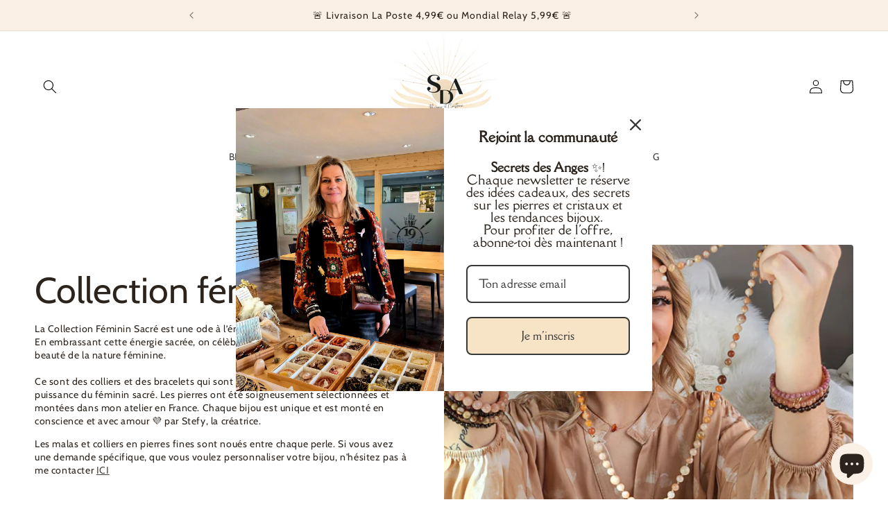

--- FILE ---
content_type: text/html; charset=utf-8
request_url: https://www.secrets-des-anges.com/collections/collection-feminin-sacre
body_size: 67079
content:
<!doctype html>
<html class="no-js" lang="fr">
  <head>
    <meta charset="utf-8">
    <meta http-equiv="X-UA-Compatible" content="IE=edge">
    <meta name="viewport" content="width=device-width,initial-scale=1">
    <meta name="theme-color" content="">
    <meta name="google-site-verification" content="mk8BO3qxXGo3VfCw1fdsGQ_StxVprUSof1fu1GNSRFM" />
    <link rel="canonical" href="https://www.secrets-des-anges.com/collections/collection-feminin-sacre"><link rel="icon" type="image/png" href="//www.secrets-des-anges.com/cdn/shop/files/favicon-sda.png?crop=center&height=32&v=1729786877&width=32"><link rel="preconnect" href="https://fonts.shopifycdn.com" crossorigin>




    

    

<meta property="og:site_name" content="secretsdesanges">
<meta property="og:url" content="https://www.secrets-des-anges.com/collections/collection-feminin-sacre">
<meta property="og:title" content="Collection féminin sacré | Secrets des Anges">
<meta property="og:type" content="website">
<meta property="og:description" content="La Collection de bijoux Féminin Sacré est une ode à l’énergie et à la puissance de la féminité. Des bijoux uniques et est monté avec amour 💜 par Stefy, la créatrice."><meta property="og:image" content="http://www.secrets-des-anges.com/cdn/shop/collections/mala-feminin-sacre_5.png?v=1685973753">
  <meta property="og:image:secure_url" content="https://www.secrets-des-anges.com/cdn/shop/collections/mala-feminin-sacre_5.png?v=1685973753">
  <meta property="og:image:width" content="1080">
  <meta property="og:image:height" content="1080"><meta name="twitter:card" content="summary_large_image">
<meta name="twitter:title" content="Collection féminin sacré | Secrets des Anges">
<meta name="twitter:description" content="La Collection de bijoux Féminin Sacré est une ode à l’énergie et à la puissance de la féminité. Des bijoux uniques et est monté avec amour 💜 par Stefy, la créatrice.">


    <script src="//www.secrets-des-anges.com/cdn/shop/t/9/assets/constants.js?v=58251544750838685771688484917" defer="defer"></script>
    <script src="//www.secrets-des-anges.com/cdn/shop/t/9/assets/pubsub.js?v=158357773527763999511688484917" defer="defer"></script>
    <script src="//www.secrets-des-anges.com/cdn/shop/t/9/assets/global.js?v=139248116715221171191688484917" defer="defer"></script><script src="//www.secrets-des-anges.com/cdn/shop/t/9/assets/animations.js?v=114255849464433187621688484917" defer="defer"></script><script>window.performance && window.performance.mark && window.performance.mark('shopify.content_for_header.start');</script><meta id="shopify-digital-wallet" name="shopify-digital-wallet" content="/61322920112/digital_wallets/dialog">
<meta name="shopify-checkout-api-token" content="aea674dd6175d13d0c6ec44800dba237">
<meta id="in-context-paypal-metadata" data-shop-id="61322920112" data-venmo-supported="false" data-environment="production" data-locale="fr_FR" data-paypal-v4="true" data-currency="EUR">
<link rel="alternate" type="application/atom+xml" title="Feed" href="/collections/collection-feminin-sacre.atom" />
<link rel="alternate" type="application/json+oembed" href="https://www.secrets-des-anges.com/collections/collection-feminin-sacre.oembed">
<script async="async" src="/checkouts/internal/preloads.js?locale=fr-FR"></script>
<link rel="preconnect" href="https://shop.app" crossorigin="anonymous">
<script async="async" src="https://shop.app/checkouts/internal/preloads.js?locale=fr-FR&shop_id=61322920112" crossorigin="anonymous"></script>
<script id="apple-pay-shop-capabilities" type="application/json">{"shopId":61322920112,"countryCode":"FR","currencyCode":"EUR","merchantCapabilities":["supports3DS"],"merchantId":"gid:\/\/shopify\/Shop\/61322920112","merchantName":"secretsdesanges","requiredBillingContactFields":["postalAddress","email","phone"],"requiredShippingContactFields":["postalAddress","email","phone"],"shippingType":"shipping","supportedNetworks":["visa","masterCard","amex","maestro"],"total":{"type":"pending","label":"secretsdesanges","amount":"1.00"},"shopifyPaymentsEnabled":true,"supportsSubscriptions":true}</script>
<script id="shopify-features" type="application/json">{"accessToken":"aea674dd6175d13d0c6ec44800dba237","betas":["rich-media-storefront-analytics"],"domain":"www.secrets-des-anges.com","predictiveSearch":true,"shopId":61322920112,"locale":"fr"}</script>
<script>var Shopify = Shopify || {};
Shopify.shop = "secretsdesanges.myshopify.com";
Shopify.locale = "fr";
Shopify.currency = {"active":"EUR","rate":"1.0"};
Shopify.country = "FR";
Shopify.theme = {"name":"Dawn - Web Artisan ","id":150818685263,"schema_name":"Dawn","schema_version":"10.0.0","theme_store_id":null,"role":"main"};
Shopify.theme.handle = "null";
Shopify.theme.style = {"id":null,"handle":null};
Shopify.cdnHost = "www.secrets-des-anges.com/cdn";
Shopify.routes = Shopify.routes || {};
Shopify.routes.root = "/";</script>
<script type="module">!function(o){(o.Shopify=o.Shopify||{}).modules=!0}(window);</script>
<script>!function(o){function n(){var o=[];function n(){o.push(Array.prototype.slice.apply(arguments))}return n.q=o,n}var t=o.Shopify=o.Shopify||{};t.loadFeatures=n(),t.autoloadFeatures=n()}(window);</script>
<script>
  window.ShopifyPay = window.ShopifyPay || {};
  window.ShopifyPay.apiHost = "shop.app\/pay";
  window.ShopifyPay.redirectState = null;
</script>
<script id="shop-js-analytics" type="application/json">{"pageType":"collection"}</script>
<script defer="defer" async type="module" src="//www.secrets-des-anges.com/cdn/shopifycloud/shop-js/modules/v2/client.init-shop-cart-sync_BcDpqI9l.fr.esm.js"></script>
<script defer="defer" async type="module" src="//www.secrets-des-anges.com/cdn/shopifycloud/shop-js/modules/v2/chunk.common_a1Rf5Dlz.esm.js"></script>
<script defer="defer" async type="module" src="//www.secrets-des-anges.com/cdn/shopifycloud/shop-js/modules/v2/chunk.modal_Djra7sW9.esm.js"></script>
<script type="module">
  await import("//www.secrets-des-anges.com/cdn/shopifycloud/shop-js/modules/v2/client.init-shop-cart-sync_BcDpqI9l.fr.esm.js");
await import("//www.secrets-des-anges.com/cdn/shopifycloud/shop-js/modules/v2/chunk.common_a1Rf5Dlz.esm.js");
await import("//www.secrets-des-anges.com/cdn/shopifycloud/shop-js/modules/v2/chunk.modal_Djra7sW9.esm.js");

  window.Shopify.SignInWithShop?.initShopCartSync?.({"fedCMEnabled":true,"windoidEnabled":true});

</script>
<script>
  window.Shopify = window.Shopify || {};
  if (!window.Shopify.featureAssets) window.Shopify.featureAssets = {};
  window.Shopify.featureAssets['shop-js'] = {"shop-cart-sync":["modules/v2/client.shop-cart-sync_BLrx53Hf.fr.esm.js","modules/v2/chunk.common_a1Rf5Dlz.esm.js","modules/v2/chunk.modal_Djra7sW9.esm.js"],"init-fed-cm":["modules/v2/client.init-fed-cm_C8SUwJ8U.fr.esm.js","modules/v2/chunk.common_a1Rf5Dlz.esm.js","modules/v2/chunk.modal_Djra7sW9.esm.js"],"shop-cash-offers":["modules/v2/client.shop-cash-offers_BBp_MjBM.fr.esm.js","modules/v2/chunk.common_a1Rf5Dlz.esm.js","modules/v2/chunk.modal_Djra7sW9.esm.js"],"shop-login-button":["modules/v2/client.shop-login-button_Dw6kG_iO.fr.esm.js","modules/v2/chunk.common_a1Rf5Dlz.esm.js","modules/v2/chunk.modal_Djra7sW9.esm.js"],"pay-button":["modules/v2/client.pay-button_BJDaAh68.fr.esm.js","modules/v2/chunk.common_a1Rf5Dlz.esm.js","modules/v2/chunk.modal_Djra7sW9.esm.js"],"shop-button":["modules/v2/client.shop-button_DBWL94V3.fr.esm.js","modules/v2/chunk.common_a1Rf5Dlz.esm.js","modules/v2/chunk.modal_Djra7sW9.esm.js"],"avatar":["modules/v2/client.avatar_BTnouDA3.fr.esm.js"],"init-windoid":["modules/v2/client.init-windoid_77FSIiws.fr.esm.js","modules/v2/chunk.common_a1Rf5Dlz.esm.js","modules/v2/chunk.modal_Djra7sW9.esm.js"],"init-shop-for-new-customer-accounts":["modules/v2/client.init-shop-for-new-customer-accounts_QoC3RJm9.fr.esm.js","modules/v2/client.shop-login-button_Dw6kG_iO.fr.esm.js","modules/v2/chunk.common_a1Rf5Dlz.esm.js","modules/v2/chunk.modal_Djra7sW9.esm.js"],"init-shop-email-lookup-coordinator":["modules/v2/client.init-shop-email-lookup-coordinator_D4ioGzPw.fr.esm.js","modules/v2/chunk.common_a1Rf5Dlz.esm.js","modules/v2/chunk.modal_Djra7sW9.esm.js"],"init-shop-cart-sync":["modules/v2/client.init-shop-cart-sync_BcDpqI9l.fr.esm.js","modules/v2/chunk.common_a1Rf5Dlz.esm.js","modules/v2/chunk.modal_Djra7sW9.esm.js"],"shop-toast-manager":["modules/v2/client.shop-toast-manager_B-eIbpHW.fr.esm.js","modules/v2/chunk.common_a1Rf5Dlz.esm.js","modules/v2/chunk.modal_Djra7sW9.esm.js"],"init-customer-accounts":["modules/v2/client.init-customer-accounts_BcBSUbIK.fr.esm.js","modules/v2/client.shop-login-button_Dw6kG_iO.fr.esm.js","modules/v2/chunk.common_a1Rf5Dlz.esm.js","modules/v2/chunk.modal_Djra7sW9.esm.js"],"init-customer-accounts-sign-up":["modules/v2/client.init-customer-accounts-sign-up_DvG__VHD.fr.esm.js","modules/v2/client.shop-login-button_Dw6kG_iO.fr.esm.js","modules/v2/chunk.common_a1Rf5Dlz.esm.js","modules/v2/chunk.modal_Djra7sW9.esm.js"],"shop-follow-button":["modules/v2/client.shop-follow-button_Dnx6fDH9.fr.esm.js","modules/v2/chunk.common_a1Rf5Dlz.esm.js","modules/v2/chunk.modal_Djra7sW9.esm.js"],"checkout-modal":["modules/v2/client.checkout-modal_BDH3MUqJ.fr.esm.js","modules/v2/chunk.common_a1Rf5Dlz.esm.js","modules/v2/chunk.modal_Djra7sW9.esm.js"],"shop-login":["modules/v2/client.shop-login_CV9Paj8R.fr.esm.js","modules/v2/chunk.common_a1Rf5Dlz.esm.js","modules/v2/chunk.modal_Djra7sW9.esm.js"],"lead-capture":["modules/v2/client.lead-capture_DGQOTB4e.fr.esm.js","modules/v2/chunk.common_a1Rf5Dlz.esm.js","modules/v2/chunk.modal_Djra7sW9.esm.js"],"payment-terms":["modules/v2/client.payment-terms_BQYK7nq4.fr.esm.js","modules/v2/chunk.common_a1Rf5Dlz.esm.js","modules/v2/chunk.modal_Djra7sW9.esm.js"]};
</script>
<script>(function() {
  var isLoaded = false;
  function asyncLoad() {
    if (isLoaded) return;
    isLoaded = true;
    var urls = ["\/\/cdn.shopify.com\/proxy\/fc3b4fb962b369fa70d3f4add350f19d34dc99101f8f5b7eb70d4f580b1869ae\/shopify-script-tags.s3.eu-west-1.amazonaws.com\/smartseo\/instantpage.js?shop=secretsdesanges.myshopify.com\u0026sp-cache-control=cHVibGljLCBtYXgtYWdlPTkwMA","https:\/\/plugin.brevo.com\/integrations\/api\/automation\/script?user_connection_id=6585b8b5ea53bb4f90499eec\u0026ma-key=33afberrg37cpr7dmrcrxfir\u0026shop=secretsdesanges.myshopify.com","https:\/\/plugin.brevo.com\/integrations\/api\/sy\/cart_tracking\/script?ma-key=33afberrg37cpr7dmrcrxfir\u0026user_connection_id=6585b8b5ea53bb4f90499eec\u0026shop=secretsdesanges.myshopify.com","https:\/\/omnisnippet1.com\/platforms\/shopify.js?source=scriptTag\u0026v=2025-05-15T12\u0026shop=secretsdesanges.myshopify.com"];
    for (var i = 0; i < urls.length; i++) {
      var s = document.createElement('script');
      s.type = 'text/javascript';
      s.async = true;
      s.src = urls[i];
      var x = document.getElementsByTagName('script')[0];
      x.parentNode.insertBefore(s, x);
    }
  };
  if(window.attachEvent) {
    window.attachEvent('onload', asyncLoad);
  } else {
    window.addEventListener('load', asyncLoad, false);
  }
})();</script>
<script id="__st">var __st={"a":61322920112,"offset":3600,"reqid":"4f6d51a6-b60c-4a65-a75b-7db77044b828-1769151586","pageurl":"www.secrets-des-anges.com\/collections\/collection-feminin-sacre","u":"20430408e8f9","p":"collection","rtyp":"collection","rid":299012554928};</script>
<script>window.ShopifyPaypalV4VisibilityTracking = true;</script>
<script id="captcha-bootstrap">!function(){'use strict';const t='contact',e='account',n='new_comment',o=[[t,t],['blogs',n],['comments',n],[t,'customer']],c=[[e,'customer_login'],[e,'guest_login'],[e,'recover_customer_password'],[e,'create_customer']],r=t=>t.map((([t,e])=>`form[action*='/${t}']:not([data-nocaptcha='true']) input[name='form_type'][value='${e}']`)).join(','),a=t=>()=>t?[...document.querySelectorAll(t)].map((t=>t.form)):[];function s(){const t=[...o],e=r(t);return a(e)}const i='password',u='form_key',d=['recaptcha-v3-token','g-recaptcha-response','h-captcha-response',i],f=()=>{try{return window.sessionStorage}catch{return}},m='__shopify_v',_=t=>t.elements[u];function p(t,e,n=!1){try{const o=window.sessionStorage,c=JSON.parse(o.getItem(e)),{data:r}=function(t){const{data:e,action:n}=t;return t[m]||n?{data:e,action:n}:{data:t,action:n}}(c);for(const[e,n]of Object.entries(r))t.elements[e]&&(t.elements[e].value=n);n&&o.removeItem(e)}catch(o){console.error('form repopulation failed',{error:o})}}const l='form_type',E='cptcha';function T(t){t.dataset[E]=!0}const w=window,h=w.document,L='Shopify',v='ce_forms',y='captcha';let A=!1;((t,e)=>{const n=(g='f06e6c50-85a8-45c8-87d0-21a2b65856fe',I='https://cdn.shopify.com/shopifycloud/storefront-forms-hcaptcha/ce_storefront_forms_captcha_hcaptcha.v1.5.2.iife.js',D={infoText:'Protégé par hCaptcha',privacyText:'Confidentialité',termsText:'Conditions'},(t,e,n)=>{const o=w[L][v],c=o.bindForm;if(c)return c(t,g,e,D).then(n);var r;o.q.push([[t,g,e,D],n]),r=I,A||(h.body.append(Object.assign(h.createElement('script'),{id:'captcha-provider',async:!0,src:r})),A=!0)});var g,I,D;w[L]=w[L]||{},w[L][v]=w[L][v]||{},w[L][v].q=[],w[L][y]=w[L][y]||{},w[L][y].protect=function(t,e){n(t,void 0,e),T(t)},Object.freeze(w[L][y]),function(t,e,n,w,h,L){const[v,y,A,g]=function(t,e,n){const i=e?o:[],u=t?c:[],d=[...i,...u],f=r(d),m=r(i),_=r(d.filter((([t,e])=>n.includes(e))));return[a(f),a(m),a(_),s()]}(w,h,L),I=t=>{const e=t.target;return e instanceof HTMLFormElement?e:e&&e.form},D=t=>v().includes(t);t.addEventListener('submit',(t=>{const e=I(t);if(!e)return;const n=D(e)&&!e.dataset.hcaptchaBound&&!e.dataset.recaptchaBound,o=_(e),c=g().includes(e)&&(!o||!o.value);(n||c)&&t.preventDefault(),c&&!n&&(function(t){try{if(!f())return;!function(t){const e=f();if(!e)return;const n=_(t);if(!n)return;const o=n.value;o&&e.removeItem(o)}(t);const e=Array.from(Array(32),(()=>Math.random().toString(36)[2])).join('');!function(t,e){_(t)||t.append(Object.assign(document.createElement('input'),{type:'hidden',name:u})),t.elements[u].value=e}(t,e),function(t,e){const n=f();if(!n)return;const o=[...t.querySelectorAll(`input[type='${i}']`)].map((({name:t})=>t)),c=[...d,...o],r={};for(const[a,s]of new FormData(t).entries())c.includes(a)||(r[a]=s);n.setItem(e,JSON.stringify({[m]:1,action:t.action,data:r}))}(t,e)}catch(e){console.error('failed to persist form',e)}}(e),e.submit())}));const S=(t,e)=>{t&&!t.dataset[E]&&(n(t,e.some((e=>e===t))),T(t))};for(const o of['focusin','change'])t.addEventListener(o,(t=>{const e=I(t);D(e)&&S(e,y())}));const B=e.get('form_key'),M=e.get(l),P=B&&M;t.addEventListener('DOMContentLoaded',(()=>{const t=y();if(P)for(const e of t)e.elements[l].value===M&&p(e,B);[...new Set([...A(),...v().filter((t=>'true'===t.dataset.shopifyCaptcha))])].forEach((e=>S(e,t)))}))}(h,new URLSearchParams(w.location.search),n,t,e,['guest_login'])})(!0,!0)}();</script>
<script integrity="sha256-4kQ18oKyAcykRKYeNunJcIwy7WH5gtpwJnB7kiuLZ1E=" data-source-attribution="shopify.loadfeatures" defer="defer" src="//www.secrets-des-anges.com/cdn/shopifycloud/storefront/assets/storefront/load_feature-a0a9edcb.js" crossorigin="anonymous"></script>
<script crossorigin="anonymous" defer="defer" src="//www.secrets-des-anges.com/cdn/shopifycloud/storefront/assets/shopify_pay/storefront-65b4c6d7.js?v=20250812"></script>
<script data-source-attribution="shopify.dynamic_checkout.dynamic.init">var Shopify=Shopify||{};Shopify.PaymentButton=Shopify.PaymentButton||{isStorefrontPortableWallets:!0,init:function(){window.Shopify.PaymentButton.init=function(){};var t=document.createElement("script");t.src="https://www.secrets-des-anges.com/cdn/shopifycloud/portable-wallets/latest/portable-wallets.fr.js",t.type="module",document.head.appendChild(t)}};
</script>
<script data-source-attribution="shopify.dynamic_checkout.buyer_consent">
  function portableWalletsHideBuyerConsent(e){var t=document.getElementById("shopify-buyer-consent"),n=document.getElementById("shopify-subscription-policy-button");t&&n&&(t.classList.add("hidden"),t.setAttribute("aria-hidden","true"),n.removeEventListener("click",e))}function portableWalletsShowBuyerConsent(e){var t=document.getElementById("shopify-buyer-consent"),n=document.getElementById("shopify-subscription-policy-button");t&&n&&(t.classList.remove("hidden"),t.removeAttribute("aria-hidden"),n.addEventListener("click",e))}window.Shopify?.PaymentButton&&(window.Shopify.PaymentButton.hideBuyerConsent=portableWalletsHideBuyerConsent,window.Shopify.PaymentButton.showBuyerConsent=portableWalletsShowBuyerConsent);
</script>
<script data-source-attribution="shopify.dynamic_checkout.cart.bootstrap">document.addEventListener("DOMContentLoaded",(function(){function t(){return document.querySelector("shopify-accelerated-checkout-cart, shopify-accelerated-checkout")}if(t())Shopify.PaymentButton.init();else{new MutationObserver((function(e,n){t()&&(Shopify.PaymentButton.init(),n.disconnect())})).observe(document.body,{childList:!0,subtree:!0})}}));
</script>
<script id='scb4127' type='text/javascript' async='' src='https://www.secrets-des-anges.com/cdn/shopifycloud/privacy-banner/storefront-banner.js'></script><link id="shopify-accelerated-checkout-styles" rel="stylesheet" media="screen" href="https://www.secrets-des-anges.com/cdn/shopifycloud/portable-wallets/latest/accelerated-checkout-backwards-compat.css" crossorigin="anonymous">
<style id="shopify-accelerated-checkout-cart">
        #shopify-buyer-consent {
  margin-top: 1em;
  display: inline-block;
  width: 100%;
}

#shopify-buyer-consent.hidden {
  display: none;
}

#shopify-subscription-policy-button {
  background: none;
  border: none;
  padding: 0;
  text-decoration: underline;
  font-size: inherit;
  cursor: pointer;
}

#shopify-subscription-policy-button::before {
  box-shadow: none;
}

      </style>
<script id="sections-script" data-sections="header" defer="defer" src="//www.secrets-des-anges.com/cdn/shop/t/9/compiled_assets/scripts.js?v=1644"></script>
<script>window.performance && window.performance.mark && window.performance.mark('shopify.content_for_header.end');</script>


    <style data-shopify>
      @font-face {
  font-family: Cabin;
  font-weight: 400;
  font-style: normal;
  font-display: swap;
  src: url("//www.secrets-des-anges.com/cdn/fonts/cabin/cabin_n4.cefc6494a78f87584a6f312fea532919154f66fe.woff2") format("woff2"),
       url("//www.secrets-des-anges.com/cdn/fonts/cabin/cabin_n4.8c16611b00f59d27f4b27ce4328dfe514ce77517.woff") format("woff");
}

      @font-face {
  font-family: Cabin;
  font-weight: 700;
  font-style: normal;
  font-display: swap;
  src: url("//www.secrets-des-anges.com/cdn/fonts/cabin/cabin_n7.255204a342bfdbc9ae2017bd4e6a90f8dbb2f561.woff2") format("woff2"),
       url("//www.secrets-des-anges.com/cdn/fonts/cabin/cabin_n7.e2afa22a0d0f4b64da3569c990897429d40ff5c0.woff") format("woff");
}

      @font-face {
  font-family: Cabin;
  font-weight: 400;
  font-style: italic;
  font-display: swap;
  src: url("//www.secrets-des-anges.com/cdn/fonts/cabin/cabin_i4.d89c1b32b09ecbc46c12781fcf7b2085f17c0be9.woff2") format("woff2"),
       url("//www.secrets-des-anges.com/cdn/fonts/cabin/cabin_i4.0a521b11d0b69adfc41e22a263eec7c02aecfe99.woff") format("woff");
}

      @font-face {
  font-family: Cabin;
  font-weight: 700;
  font-style: italic;
  font-display: swap;
  src: url("//www.secrets-des-anges.com/cdn/fonts/cabin/cabin_i7.ef2404c08a493e7ccbc92d8c39adf683f40e1fb5.woff2") format("woff2"),
       url("//www.secrets-des-anges.com/cdn/fonts/cabin/cabin_i7.480421791818000fc8a5d4134822321b5d7964f8.woff") format("woff");
}

      @font-face {
  font-family: Cabin;
  font-weight: 400;
  font-style: normal;
  font-display: swap;
  src: url("//www.secrets-des-anges.com/cdn/fonts/cabin/cabin_n4.cefc6494a78f87584a6f312fea532919154f66fe.woff2") format("woff2"),
       url("//www.secrets-des-anges.com/cdn/fonts/cabin/cabin_n4.8c16611b00f59d27f4b27ce4328dfe514ce77517.woff") format("woff");
}


      
        :root,
        .color-background-1 {
          --color-background: 255,255,255;
        
          --gradient-background: linear-gradient(180deg, rgba(255, 255, 255, 0.5), rgba(255, 255, 255, 0.5) 100%);
        
        --color-foreground: 43,35,28;
        --color-shadow: 43,35,28;
        --color-button: 43,35,28;
        --color-button-text: 255,255,255;
        --color-secondary-button: 255,255,255;
        --color-secondary-button-text: 43,35,28;
        --color-link: 43,35,28;
        --color-badge-foreground: 43,35,28;
        --color-badge-background: 255,255,255;
        --color-badge-border: 43,35,28;
        --payment-terms-background-color: rgb(255 255 255);
      }
      
        
        .color-background-2 {
          --color-background: 0,0,0;
        
          --gradient-background: radial-gradient(rgba(43, 35, 28, 0), rgba(43, 35, 28, 0) 100%);
        
        --color-foreground: 255,255,255;
        --color-shadow: 0,0,0;
        --color-button: 0,0,0;
        --color-button-text: 255,255,255;
        --color-secondary-button: 0,0,0;
        --color-secondary-button-text: 0,0,0;
        --color-link: 0,0,0;
        --color-badge-foreground: 255,255,255;
        --color-badge-background: 0,0,0;
        --color-badge-border: 255,255,255;
        --payment-terms-background-color: rgb(0 0 0);
      }
      
        
        .color-inverse {
          --color-background: 255,255,255;
        
          --gradient-background: #ffffff;
        
        --color-foreground: 0,0,0;
        --color-shadow: 0,0,0;
        --color-button: 0,0,0;
        --color-button-text: 0,0,0;
        --color-secondary-button: 255,255,255;
        --color-secondary-button-text: 0,0,0;
        --color-link: 0,0,0;
        --color-badge-foreground: 0,0,0;
        --color-badge-background: 255,255,255;
        --color-badge-border: 0,0,0;
        --payment-terms-background-color: rgb(255 255 255);
      }
      
        
        .color-accent-1 {
          --color-background: 250,240,230;
        
          --gradient-background: #faf0e6;
        
        --color-foreground: 43,35,28;
        --color-shadow: 18,18,18;
        --color-button: 255,255,255;
        --color-button-text: 18,18,18;
        --color-secondary-button: 250,240,230;
        --color-secondary-button-text: 255,255,255;
        --color-link: 255,255,255;
        --color-badge-foreground: 43,35,28;
        --color-badge-background: 250,240,230;
        --color-badge-border: 43,35,28;
        --payment-terms-background-color: rgb(250 240 230);
      }
      
        
        .color-accent-2 {
          --color-background: 43,35,28;
        
          --gradient-background: #2b231c;
        
        --color-foreground: 255,255,255;
        --color-shadow: 0,0,0;
        --color-button: 255,255,255;
        --color-button-text: 0,0,0;
        --color-secondary-button: 43,35,28;
        --color-secondary-button-text: 255,255,255;
        --color-link: 255,255,255;
        --color-badge-foreground: 255,255,255;
        --color-badge-background: 43,35,28;
        --color-badge-border: 255,255,255;
        --payment-terms-background-color: rgb(43 35 28);
      }
      
        
        .color-scheme-c6b12257-8325-40da-9dbd-7d835c94927a {
          --color-background: 241,221,191;
        
          --gradient-background: #f1ddbf;
        
        --color-foreground: 43,35,28;
        --color-shadow: 43,35,28;
        --color-button: 0,0,0;
        --color-button-text: 255,255,255;
        --color-secondary-button: 241,221,191;
        --color-secondary-button-text: 43,35,28;
        --color-link: 43,35,28;
        --color-badge-foreground: 43,35,28;
        --color-badge-background: 241,221,191;
        --color-badge-border: 43,35,28;
        --payment-terms-background-color: rgb(241 221 191);
      }
      
        
        .color-scheme-61d8a426-95ae-4891-b75f-e5e556f1c720 {
          --color-background: 221,29,29;
        
          --gradient-background: linear-gradient(180deg, rgba(255, 255, 255, 0.5), rgba(255, 255, 255, 0.5) 100%);
        
        --color-foreground: 255,255,255;
        --color-shadow: 43,35,28;
        --color-button: 221,29,29;
        --color-button-text: 255,255,255;
        --color-secondary-button: 221,29,29;
        --color-secondary-button-text: 43,35,28;
        --color-link: 43,35,28;
        --color-badge-foreground: 255,255,255;
        --color-badge-background: 221,29,29;
        --color-badge-border: 255,255,255;
        --payment-terms-background-color: rgb(221 29 29);
      }
      
        
        .color-scheme-50c2b90a-b190-4488-9e67-5511d4392a8f {
          --color-background: 255,255,255;
        
          --gradient-background: linear-gradient(180deg, rgba(255, 255, 255, 0.5), rgba(255, 255, 255, 0.5) 100%);
        
        --color-foreground: 221,29,29;
        --color-shadow: 43,35,28;
        --color-button: 43,35,28;
        --color-button-text: 255,255,255;
        --color-secondary-button: 255,255,255;
        --color-secondary-button-text: 43,35,28;
        --color-link: 43,35,28;
        --color-badge-foreground: 221,29,29;
        --color-badge-background: 255,255,255;
        --color-badge-border: 221,29,29;
        --payment-terms-background-color: rgb(255 255 255);
      }
      

      body, .color-background-1, .color-background-2, .color-inverse, .color-accent-1, .color-accent-2, .color-scheme-c6b12257-8325-40da-9dbd-7d835c94927a, .color-scheme-61d8a426-95ae-4891-b75f-e5e556f1c720, .color-scheme-50c2b90a-b190-4488-9e67-5511d4392a8f {
        color: rgba(var(--color-foreground), 0.75);
        background-color: rgb(var(--color-background));
      }

      :root {
        --font-body-family: Cabin, sans-serif;
        --font-body-style: normal;
        --font-body-weight: 400;
        --font-body-weight-bold: 700;

        --font-heading-family: Cabin, sans-serif;
        --font-heading-style: normal;
        --font-heading-weight: 400;

        --font-body-scale: 1.0;
        --font-heading-scale: 1.3;

        --media-padding: px;
        --media-border-opacity: 0.05;
        --media-border-width: 0px;
        --media-radius: 4px;
        --media-shadow-opacity: 0.0;
        --media-shadow-horizontal-offset: 0px;
        --media-shadow-vertical-offset: 4px;
        --media-shadow-blur-radius: 5px;
        --media-shadow-visible: 0;

        --page-width: 150rem;
        --page-width-margin: 0rem;

        --product-card-image-padding: 0.0rem;
        --product-card-corner-radius: 0.4rem;
        --product-card-text-alignment: center;
        --product-card-border-width: 0.0rem;
        --product-card-border-opacity: 0.0;
        --product-card-shadow-opacity: 0.0;
        --product-card-shadow-visible: 0;
        --product-card-shadow-horizontal-offset: 0.0rem;
        --product-card-shadow-vertical-offset: 0.4rem;
        --product-card-shadow-blur-radius: 0.5rem;

        --collection-card-image-padding: 0.0rem;
        --collection-card-corner-radius: 0.4rem;
        --collection-card-text-alignment: left;
        --collection-card-border-width: 0.0rem;
        --collection-card-border-opacity: 0.1;
        --collection-card-shadow-opacity: 0.0;
        --collection-card-shadow-visible: 0;
        --collection-card-shadow-horizontal-offset: 0.0rem;
        --collection-card-shadow-vertical-offset: 0.4rem;
        --collection-card-shadow-blur-radius: 0.5rem;

        --blog-card-image-padding: 0.0rem;
        --blog-card-corner-radius: 0.4rem;
        --blog-card-text-alignment: left;
        --blog-card-border-width: 0.0rem;
        --blog-card-border-opacity: 0.1;
        --blog-card-shadow-opacity: 0.0;
        --blog-card-shadow-visible: 0;
        --blog-card-shadow-horizontal-offset: 0.0rem;
        --blog-card-shadow-vertical-offset: 0.4rem;
        --blog-card-shadow-blur-radius: 0.5rem;

        --badge-corner-radius: 0.4rem;

        --popup-border-width: 1px;
        --popup-border-opacity: 0.1;
        --popup-corner-radius: 4px;
        --popup-shadow-opacity: 0.0;
        --popup-shadow-horizontal-offset: 0px;
        --popup-shadow-vertical-offset: 4px;
        --popup-shadow-blur-radius: 5px;

        --drawer-border-width: 1px;
        --drawer-border-opacity: 0.0;
        --drawer-shadow-opacity: 0.0;
        --drawer-shadow-horizontal-offset: 0px;
        --drawer-shadow-vertical-offset: 4px;
        --drawer-shadow-blur-radius: 5px;

        --spacing-sections-desktop: 0px;
        --spacing-sections-mobile: 0px;

        --grid-desktop-vertical-spacing: 4px;
        --grid-desktop-horizontal-spacing: 4px;
        --grid-mobile-vertical-spacing: 2px;
        --grid-mobile-horizontal-spacing: 2px;

        --text-boxes-border-opacity: 0.1;
        --text-boxes-border-width: 0px;
        --text-boxes-radius: 4px;
        --text-boxes-shadow-opacity: 0.0;
        --text-boxes-shadow-visible: 0;
        --text-boxes-shadow-horizontal-offset: 0px;
        --text-boxes-shadow-vertical-offset: 4px;
        --text-boxes-shadow-blur-radius: 5px;

        --buttons-radius: 4px;
        --buttons-radius-outset: 5px;
        --buttons-border-width: 1px;
        --buttons-border-opacity: 1.0;
        --buttons-shadow-opacity: 0.0;
        --buttons-shadow-visible: 0;
        --buttons-shadow-horizontal-offset: 0px;
        --buttons-shadow-vertical-offset: 4px;
        --buttons-shadow-blur-radius: 5px;
        --buttons-border-offset: 0.3px;

        --inputs-radius: 4px;
        --inputs-border-width: 1px;
        --inputs-border-opacity: 0.55;
        --inputs-shadow-opacity: 0.0;
        --inputs-shadow-horizontal-offset: 0px;
        --inputs-margin-offset: 0px;
        --inputs-shadow-vertical-offset: 4px;
        --inputs-shadow-blur-radius: 5px;
        --inputs-radius-outset: 5px;

        --variant-pills-radius: 4px;
        --variant-pills-border-width: 1px;
        --variant-pills-border-opacity: 0.55;
        --variant-pills-shadow-opacity: 0.0;
        --variant-pills-shadow-horizontal-offset: 0px;
        --variant-pills-shadow-vertical-offset: 4px;
        --variant-pills-shadow-blur-radius: 5px;
      }

      *,
      *::before,
      *::after {
        box-sizing: inherit;
      }

      html {
        box-sizing: border-box;
        font-size: calc(var(--font-body-scale) * 62.5%);
        height: 100%;
      }

      body {
        display: grid;
        grid-template-rows: auto auto 1fr auto;
        grid-template-columns: 100%;
        min-height: 100%;
        margin: 0;
        font-size: 1.5rem;
        letter-spacing: 0.06rem;
        line-height: calc(1 + 0.8 / var(--font-body-scale));
        font-family: var(--font-body-family);
        font-style: var(--font-body-style);
        font-weight: var(--font-body-weight);
      }

      @media screen and (min-width: 750px) {
        body {
          font-size: 1.6rem;
        }
      }
    </style>

    <link href="//www.secrets-des-anges.com/cdn/shop/t/9/assets/base.css?v=117828829876360325261688484917" rel="stylesheet" type="text/css" media="all" />
<link rel="preload" as="font" href="//www.secrets-des-anges.com/cdn/fonts/cabin/cabin_n4.cefc6494a78f87584a6f312fea532919154f66fe.woff2" type="font/woff2" crossorigin><link rel="preload" as="font" href="//www.secrets-des-anges.com/cdn/fonts/cabin/cabin_n4.cefc6494a78f87584a6f312fea532919154f66fe.woff2" type="font/woff2" crossorigin><link
        rel="stylesheet"
        href="//www.secrets-des-anges.com/cdn/shop/t/9/assets/component-predictive-search.css?v=118923337488134913561688484917"
        media="print"
        onload="this.media='all'"
      ><script>
      document.documentElement.className = document.documentElement.className.replace('no-js', 'js');
      if (Shopify.designMode) {
        document.documentElement.classList.add('shopify-design-mode');
      }
    </script>
    
    <div id="shopify-section-wa-custom-font" class="shopify-section">
</div>
    
  <!-- BEGIN app block: shopify://apps/smart-seo/blocks/smartseo/7b0a6064-ca2e-4392-9a1d-8c43c942357b --><meta name="smart-seo-integrated" content="true" /><!-- metatagsSavedToSEOFields:  --><!-- BEGIN app snippet: smartseo.collection.metatags --><!-- collection_seo_template_metafield:  --><title>Collection féminin sacré | Secrets des Anges</title>
<meta name="description" content="La Collection de bijoux Féminin Sacré est une ode à l’énergie et à la puissance de la féminité. Des bijoux uniques, montés avec 💜 par Stefy, la créatrice." />
<meta name="smartseo-timestamp" content="16861330632482839" /><!-- END app snippet --><!-- BEGIN app snippet: smartseo.no.index -->





<!-- END app snippet --><!-- END app block --><script src="https://cdn.shopify.com/extensions/e8878072-2f6b-4e89-8082-94b04320908d/inbox-1254/assets/inbox-chat-loader.js" type="text/javascript" defer="defer"></script>
<script src="https://cdn.shopify.com/extensions/019b92df-1966-750c-943d-a8ced4b05ac2/option-cli3-369/assets/gpomain.js" type="text/javascript" defer="defer"></script>
<link href="https://monorail-edge.shopifysvc.com" rel="dns-prefetch">
<script>(function(){if ("sendBeacon" in navigator && "performance" in window) {try {var session_token_from_headers = performance.getEntriesByType('navigation')[0].serverTiming.find(x => x.name == '_s').description;} catch {var session_token_from_headers = undefined;}var session_cookie_matches = document.cookie.match(/_shopify_s=([^;]*)/);var session_token_from_cookie = session_cookie_matches && session_cookie_matches.length === 2 ? session_cookie_matches[1] : "";var session_token = session_token_from_headers || session_token_from_cookie || "";function handle_abandonment_event(e) {var entries = performance.getEntries().filter(function(entry) {return /monorail-edge.shopifysvc.com/.test(entry.name);});if (!window.abandonment_tracked && entries.length === 0) {window.abandonment_tracked = true;var currentMs = Date.now();var navigation_start = performance.timing.navigationStart;var payload = {shop_id: 61322920112,url: window.location.href,navigation_start,duration: currentMs - navigation_start,session_token,page_type: "collection"};window.navigator.sendBeacon("https://monorail-edge.shopifysvc.com/v1/produce", JSON.stringify({schema_id: "online_store_buyer_site_abandonment/1.1",payload: payload,metadata: {event_created_at_ms: currentMs,event_sent_at_ms: currentMs}}));}}window.addEventListener('pagehide', handle_abandonment_event);}}());</script>
<script id="web-pixels-manager-setup">(function e(e,d,r,n,o){if(void 0===o&&(o={}),!Boolean(null===(a=null===(i=window.Shopify)||void 0===i?void 0:i.analytics)||void 0===a?void 0:a.replayQueue)){var i,a;window.Shopify=window.Shopify||{};var t=window.Shopify;t.analytics=t.analytics||{};var s=t.analytics;s.replayQueue=[],s.publish=function(e,d,r){return s.replayQueue.push([e,d,r]),!0};try{self.performance.mark("wpm:start")}catch(e){}var l=function(){var e={modern:/Edge?\/(1{2}[4-9]|1[2-9]\d|[2-9]\d{2}|\d{4,})\.\d+(\.\d+|)|Firefox\/(1{2}[4-9]|1[2-9]\d|[2-9]\d{2}|\d{4,})\.\d+(\.\d+|)|Chrom(ium|e)\/(9{2}|\d{3,})\.\d+(\.\d+|)|(Maci|X1{2}).+ Version\/(15\.\d+|(1[6-9]|[2-9]\d|\d{3,})\.\d+)([,.]\d+|)( \(\w+\)|)( Mobile\/\w+|) Safari\/|Chrome.+OPR\/(9{2}|\d{3,})\.\d+\.\d+|(CPU[ +]OS|iPhone[ +]OS|CPU[ +]iPhone|CPU IPhone OS|CPU iPad OS)[ +]+(15[._]\d+|(1[6-9]|[2-9]\d|\d{3,})[._]\d+)([._]\d+|)|Android:?[ /-](13[3-9]|1[4-9]\d|[2-9]\d{2}|\d{4,})(\.\d+|)(\.\d+|)|Android.+Firefox\/(13[5-9]|1[4-9]\d|[2-9]\d{2}|\d{4,})\.\d+(\.\d+|)|Android.+Chrom(ium|e)\/(13[3-9]|1[4-9]\d|[2-9]\d{2}|\d{4,})\.\d+(\.\d+|)|SamsungBrowser\/([2-9]\d|\d{3,})\.\d+/,legacy:/Edge?\/(1[6-9]|[2-9]\d|\d{3,})\.\d+(\.\d+|)|Firefox\/(5[4-9]|[6-9]\d|\d{3,})\.\d+(\.\d+|)|Chrom(ium|e)\/(5[1-9]|[6-9]\d|\d{3,})\.\d+(\.\d+|)([\d.]+$|.*Safari\/(?![\d.]+ Edge\/[\d.]+$))|(Maci|X1{2}).+ Version\/(10\.\d+|(1[1-9]|[2-9]\d|\d{3,})\.\d+)([,.]\d+|)( \(\w+\)|)( Mobile\/\w+|) Safari\/|Chrome.+OPR\/(3[89]|[4-9]\d|\d{3,})\.\d+\.\d+|(CPU[ +]OS|iPhone[ +]OS|CPU[ +]iPhone|CPU IPhone OS|CPU iPad OS)[ +]+(10[._]\d+|(1[1-9]|[2-9]\d|\d{3,})[._]\d+)([._]\d+|)|Android:?[ /-](13[3-9]|1[4-9]\d|[2-9]\d{2}|\d{4,})(\.\d+|)(\.\d+|)|Mobile Safari.+OPR\/([89]\d|\d{3,})\.\d+\.\d+|Android.+Firefox\/(13[5-9]|1[4-9]\d|[2-9]\d{2}|\d{4,})\.\d+(\.\d+|)|Android.+Chrom(ium|e)\/(13[3-9]|1[4-9]\d|[2-9]\d{2}|\d{4,})\.\d+(\.\d+|)|Android.+(UC? ?Browser|UCWEB|U3)[ /]?(15\.([5-9]|\d{2,})|(1[6-9]|[2-9]\d|\d{3,})\.\d+)\.\d+|SamsungBrowser\/(5\.\d+|([6-9]|\d{2,})\.\d+)|Android.+MQ{2}Browser\/(14(\.(9|\d{2,})|)|(1[5-9]|[2-9]\d|\d{3,})(\.\d+|))(\.\d+|)|K[Aa][Ii]OS\/(3\.\d+|([4-9]|\d{2,})\.\d+)(\.\d+|)/},d=e.modern,r=e.legacy,n=navigator.userAgent;return n.match(d)?"modern":n.match(r)?"legacy":"unknown"}(),u="modern"===l?"modern":"legacy",c=(null!=n?n:{modern:"",legacy:""})[u],f=function(e){return[e.baseUrl,"/wpm","/b",e.hashVersion,"modern"===e.buildTarget?"m":"l",".js"].join("")}({baseUrl:d,hashVersion:r,buildTarget:u}),m=function(e){var d=e.version,r=e.bundleTarget,n=e.surface,o=e.pageUrl,i=e.monorailEndpoint;return{emit:function(e){var a=e.status,t=e.errorMsg,s=(new Date).getTime(),l=JSON.stringify({metadata:{event_sent_at_ms:s},events:[{schema_id:"web_pixels_manager_load/3.1",payload:{version:d,bundle_target:r,page_url:o,status:a,surface:n,error_msg:t},metadata:{event_created_at_ms:s}}]});if(!i)return console&&console.warn&&console.warn("[Web Pixels Manager] No Monorail endpoint provided, skipping logging."),!1;try{return self.navigator.sendBeacon.bind(self.navigator)(i,l)}catch(e){}var u=new XMLHttpRequest;try{return u.open("POST",i,!0),u.setRequestHeader("Content-Type","text/plain"),u.send(l),!0}catch(e){return console&&console.warn&&console.warn("[Web Pixels Manager] Got an unhandled error while logging to Monorail."),!1}}}}({version:r,bundleTarget:l,surface:e.surface,pageUrl:self.location.href,monorailEndpoint:e.monorailEndpoint});try{o.browserTarget=l,function(e){var d=e.src,r=e.async,n=void 0===r||r,o=e.onload,i=e.onerror,a=e.sri,t=e.scriptDataAttributes,s=void 0===t?{}:t,l=document.createElement("script"),u=document.querySelector("head"),c=document.querySelector("body");if(l.async=n,l.src=d,a&&(l.integrity=a,l.crossOrigin="anonymous"),s)for(var f in s)if(Object.prototype.hasOwnProperty.call(s,f))try{l.dataset[f]=s[f]}catch(e){}if(o&&l.addEventListener("load",o),i&&l.addEventListener("error",i),u)u.appendChild(l);else{if(!c)throw new Error("Did not find a head or body element to append the script");c.appendChild(l)}}({src:f,async:!0,onload:function(){if(!function(){var e,d;return Boolean(null===(d=null===(e=window.Shopify)||void 0===e?void 0:e.analytics)||void 0===d?void 0:d.initialized)}()){var d=window.webPixelsManager.init(e)||void 0;if(d){var r=window.Shopify.analytics;r.replayQueue.forEach((function(e){var r=e[0],n=e[1],o=e[2];d.publishCustomEvent(r,n,o)})),r.replayQueue=[],r.publish=d.publishCustomEvent,r.visitor=d.visitor,r.initialized=!0}}},onerror:function(){return m.emit({status:"failed",errorMsg:"".concat(f," has failed to load")})},sri:function(e){var d=/^sha384-[A-Za-z0-9+/=]+$/;return"string"==typeof e&&d.test(e)}(c)?c:"",scriptDataAttributes:o}),m.emit({status:"loading"})}catch(e){m.emit({status:"failed",errorMsg:(null==e?void 0:e.message)||"Unknown error"})}}})({shopId: 61322920112,storefrontBaseUrl: "https://www.secrets-des-anges.com",extensionsBaseUrl: "https://extensions.shopifycdn.com/cdn/shopifycloud/web-pixels-manager",monorailEndpoint: "https://monorail-edge.shopifysvc.com/unstable/produce_batch",surface: "storefront-renderer",enabledBetaFlags: ["2dca8a86"],webPixelsConfigList: [{"id":"1533280591","configuration":"{\"subdomain\": \"secretsdesanges\"}","eventPayloadVersion":"v1","runtimeContext":"STRICT","scriptVersion":"69e1bed23f1568abe06fb9d113379033","type":"APP","apiClientId":1615517,"privacyPurposes":["ANALYTICS","MARKETING","SALE_OF_DATA"],"dataSharingAdjustments":{"protectedCustomerApprovalScopes":["read_customer_address","read_customer_email","read_customer_name","read_customer_personal_data","read_customer_phone"]}},{"id":"1197736271","configuration":"{\"apiURL\":\"https:\/\/api.omnisend.com\",\"appURL\":\"https:\/\/app.omnisend.com\",\"brandID\":\"671911c0d558a14a6ed1fcc9\",\"trackingURL\":\"https:\/\/wt.omnisendlink.com\"}","eventPayloadVersion":"v1","runtimeContext":"STRICT","scriptVersion":"aa9feb15e63a302383aa48b053211bbb","type":"APP","apiClientId":186001,"privacyPurposes":["ANALYTICS","MARKETING","SALE_OF_DATA"],"dataSharingAdjustments":{"protectedCustomerApprovalScopes":["read_customer_address","read_customer_email","read_customer_name","read_customer_personal_data","read_customer_phone"]}},{"id":"965673295","configuration":"{\"config\":\"{\\\"pixel_id\\\":\\\"G-5BBG3QHT22\\\",\\\"gtag_events\\\":[{\\\"type\\\":\\\"begin_checkout\\\",\\\"action_label\\\":[\\\"G-5BBG3QHT22\\\",\\\"AW-992137263\\\/uF-tCPLu0-AZEK-gi9kD\\\"]},{\\\"type\\\":\\\"search\\\",\\\"action_label\\\":[\\\"G-5BBG3QHT22\\\",\\\"AW-992137263\\\/jEdHCOzu0-AZEK-gi9kD\\\"]},{\\\"type\\\":\\\"view_item\\\",\\\"action_label\\\":[\\\"G-5BBG3QHT22\\\",\\\"AW-992137263\\\/JDBWCOnu0-AZEK-gi9kD\\\"]},{\\\"type\\\":\\\"purchase\\\",\\\"action_label\\\":[\\\"G-5BBG3QHT22\\\",\\\"AW-992137263\\\/jQWYCOPu0-AZEK-gi9kD\\\"]},{\\\"type\\\":\\\"page_view\\\",\\\"action_label\\\":[\\\"G-5BBG3QHT22\\\",\\\"AW-992137263\\\/GSuWCObu0-AZEK-gi9kD\\\"]},{\\\"type\\\":\\\"add_payment_info\\\",\\\"action_label\\\":[\\\"G-5BBG3QHT22\\\",\\\"AW-992137263\\\/rHZNCPXu0-AZEK-gi9kD\\\"]},{\\\"type\\\":\\\"add_to_cart\\\",\\\"action_label\\\":[\\\"G-5BBG3QHT22\\\",\\\"AW-992137263\\\/iFU2CO_u0-AZEK-gi9kD\\\"]}],\\\"enable_monitoring_mode\\\":false}\"}","eventPayloadVersion":"v1","runtimeContext":"OPEN","scriptVersion":"b2a88bafab3e21179ed38636efcd8a93","type":"APP","apiClientId":1780363,"privacyPurposes":[],"dataSharingAdjustments":{"protectedCustomerApprovalScopes":["read_customer_address","read_customer_email","read_customer_name","read_customer_personal_data","read_customer_phone"]}},{"id":"398131535","configuration":"{\"pixel_id\":\"324058039246967\",\"pixel_type\":\"facebook_pixel\",\"metaapp_system_user_token\":\"-\"}","eventPayloadVersion":"v1","runtimeContext":"OPEN","scriptVersion":"ca16bc87fe92b6042fbaa3acc2fbdaa6","type":"APP","apiClientId":2329312,"privacyPurposes":["ANALYTICS","MARKETING","SALE_OF_DATA"],"dataSharingAdjustments":{"protectedCustomerApprovalScopes":["read_customer_address","read_customer_email","read_customer_name","read_customer_personal_data","read_customer_phone"]}},{"id":"shopify-app-pixel","configuration":"{}","eventPayloadVersion":"v1","runtimeContext":"STRICT","scriptVersion":"0450","apiClientId":"shopify-pixel","type":"APP","privacyPurposes":["ANALYTICS","MARKETING"]},{"id":"shopify-custom-pixel","eventPayloadVersion":"v1","runtimeContext":"LAX","scriptVersion":"0450","apiClientId":"shopify-pixel","type":"CUSTOM","privacyPurposes":["ANALYTICS","MARKETING"]}],isMerchantRequest: false,initData: {"shop":{"name":"secretsdesanges","paymentSettings":{"currencyCode":"EUR"},"myshopifyDomain":"secretsdesanges.myshopify.com","countryCode":"FR","storefrontUrl":"https:\/\/www.secrets-des-anges.com"},"customer":null,"cart":null,"checkout":null,"productVariants":[],"purchasingCompany":null},},"https://www.secrets-des-anges.com/cdn","fcfee988w5aeb613cpc8e4bc33m6693e112",{"modern":"","legacy":""},{"shopId":"61322920112","storefrontBaseUrl":"https:\/\/www.secrets-des-anges.com","extensionBaseUrl":"https:\/\/extensions.shopifycdn.com\/cdn\/shopifycloud\/web-pixels-manager","surface":"storefront-renderer","enabledBetaFlags":"[\"2dca8a86\"]","isMerchantRequest":"false","hashVersion":"fcfee988w5aeb613cpc8e4bc33m6693e112","publish":"custom","events":"[[\"page_viewed\",{}],[\"collection_viewed\",{\"collection\":{\"id\":\"299012554928\",\"title\":\"Collection féminin sacré\",\"productVariants\":[{\"price\":{\"amount\":32.0,\"currencyCode\":\"EUR\"},\"product\":{\"title\":\"Bracelet Corail fossilisé\",\"vendor\":\"Secrets des Anges\",\"id\":\"8355961373007\",\"untranslatedTitle\":\"Bracelet Corail fossilisé\",\"url\":\"\/products\/bracelet-corail-fossilise\",\"type\":\"Bracelet perles\"},\"id\":\"46465855652175\",\"image\":{\"src\":\"\/\/www.secrets-des-anges.com\/cdn\/shop\/files\/bracelet-medaillon-ovale-corail-fossilise.jpg?v=1753284469\"},\"sku\":null,\"title\":\"16 cm\",\"untranslatedTitle\":\"16 cm\"},{\"price\":{\"amount\":19.0,\"currencyCode\":\"EUR\"},\"product\":{\"title\":\"Galet antistress\",\"vendor\":\"Secrets des Anges\",\"id\":\"8366476788047\",\"untranslatedTitle\":\"Galet antistress\",\"url\":\"\/products\/galet-antistress\",\"type\":\"Galet \u0026 Pierre roulée\"},\"id\":\"49496510202191\",\"image\":{\"src\":\"\/\/www.secrets-des-anges.com\/cdn\/shop\/files\/galet-anti-stress-aventurine-verte_a2af2db1-4206-4b2a-b143-f4b4238677aa.jpg?v=1727366145\"},\"sku\":\"\",\"title\":\"Aventurine verte\",\"untranslatedTitle\":\"Aventurine verte\"},{\"price\":{\"amount\":125.0,\"currencyCode\":\"EUR\"},\"product\":{\"title\":\"Mala Patcha\",\"vendor\":\"Secrets des Anges\",\"id\":\"8352792805711\",\"untranslatedTitle\":\"Mala Patcha\",\"url\":\"\/products\/mala-patcha\",\"type\":\"Mala\"},\"id\":\"49921795588431\",\"image\":{\"src\":\"\/\/www.secrets-des-anges.com\/cdn\/shop\/files\/mala-patcha_2.jpg?v=1729510211\"},\"sku\":\"\",\"title\":\"88 perles\",\"untranslatedTitle\":\"88 perles\"},{\"price\":{\"amount\":129.0,\"currencyCode\":\"EUR\"},\"product\":{\"title\":\"Mala Abondance\",\"vendor\":\"Secrets des Anges\",\"id\":\"8353578942799\",\"untranslatedTitle\":\"Mala Abondance\",\"url\":\"\/products\/mala-abondance\",\"type\":\"Mala\"},\"id\":\"49922029683023\",\"image\":{\"src\":\"\/\/www.secrets-des-anges.com\/cdn\/shop\/files\/mala-mousse.jpg?v=1742546029\"},\"sku\":\"\",\"title\":\"88 perles\",\"untranslatedTitle\":\"88 perles\"},{\"price\":{\"amount\":129.0,\"currencyCode\":\"EUR\"},\"product\":{\"title\":\"Mala Moon stone\",\"vendor\":\"Secrets des Anges\",\"id\":\"7317713092784\",\"untranslatedTitle\":\"Mala Moon stone\",\"url\":\"\/products\/mala-moon-stone\",\"type\":\"Mala\"},\"id\":\"49921852047695\",\"image\":{\"src\":\"\/\/www.secrets-des-anges.com\/cdn\/shop\/files\/mala-moon-stone_1.jpg?v=1729512696\"},\"sku\":\"\",\"title\":\"88 perles\",\"untranslatedTitle\":\"88 perles\"},{\"price\":{\"amount\":22.0,\"currencyCode\":\"EUR\"},\"product\":{\"title\":\"Bracelet Pierre de lune orangé\",\"vendor\":\"Secrets des Anges\",\"id\":\"7318551265456\",\"untranslatedTitle\":\"Bracelet Pierre de lune orangé\",\"url\":\"\/products\/bracelet-pierre-de-lune-orange\",\"type\":\"Bracelet perles\"},\"id\":\"42597596790960\",\"image\":{\"src\":\"\/\/www.secrets-des-anges.com\/cdn\/shop\/files\/1orgHvf_wkNtYcs8bKFY9UUTTs48aDDAT.png?v=1691066772\"},\"sku\":null,\"title\":\"0.4 mm \/ 16 cm\",\"untranslatedTitle\":\"0.4 mm \/ 16 cm\"},{\"price\":{\"amount\":69.0,\"currencyCode\":\"EUR\"},\"product\":{\"title\":\"Collier Goutte Agate fleur de Cerisier\",\"vendor\":\"Secrets des Anges\",\"id\":\"7286628712624\",\"untranslatedTitle\":\"Collier Goutte Agate fleur de Cerisier\",\"url\":\"\/products\/collier-goutte-agate-fleur-de-cerisier\",\"type\":\"Collier pierre\"},\"id\":\"42467178348720\",\"image\":{\"src\":\"\/\/www.secrets-des-anges.com\/cdn\/shop\/products\/1JX5_cMkUpwXNUcNJX7DeciEtRSMFbzbx.png?v=1676044821\"},\"sku\":\"\",\"title\":\"Default Title\",\"untranslatedTitle\":\"Default Title\"},{\"price\":{\"amount\":29.0,\"currencyCode\":\"EUR\"},\"product\":{\"title\":\"Sphère Cornaline\",\"vendor\":\"Secrets des Anges\",\"id\":\"8342948086095\",\"untranslatedTitle\":\"Sphère Cornaline\",\"url\":\"\/products\/sphere-cornaline-feminin-sacre\",\"type\":\"Sphère\"},\"id\":\"49495999545679\",\"image\":{\"src\":\"\/\/www.secrets-des-anges.com\/cdn\/shop\/files\/sphere-cornaline.jpg?v=1724080754\"},\"sku\":\"\",\"title\":\"1\",\"untranslatedTitle\":\"1\"},{\"price\":{\"amount\":9.0,\"currencyCode\":\"EUR\"},\"product\":{\"title\":\"Fiole Féminin Sacré\",\"vendor\":\"Secrets des Anges\",\"id\":\"8342942351695\",\"untranslatedTitle\":\"Fiole Féminin Sacré\",\"url\":\"\/products\/fiole-feminin-sacre\",\"type\":\"Fiole\"},\"id\":\"46373164417359\",\"image\":{\"src\":\"\/\/www.secrets-des-anges.com\/cdn\/shop\/products\/1Mpd7SfqwMzEhFLEmto2pcNkvdP3Titk.png?v=1679465105\"},\"sku\":\"\",\"title\":\"Default Title\",\"untranslatedTitle\":\"Default Title\"},{\"price\":{\"amount\":37.0,\"currencyCode\":\"EUR\"},\"product\":{\"title\":\"Bracelet Pierre de lune orangé\",\"vendor\":\"Secrets des Anges\",\"id\":\"7318533439664\",\"untranslatedTitle\":\"Bracelet Pierre de lune orangé\",\"url\":\"\/products\/bracelet-pierre-de-lune-rose\",\"type\":\"Bracelet perles\"},\"id\":\"42597526601904\",\"image\":{\"src\":\"\/\/www.secrets-des-anges.com\/cdn\/shop\/files\/bracelet-pierre-de-lune-cadenas-argent_1.jpg?v=1765463033\"},\"sku\":null,\"title\":\"15 - 16 cm\",\"untranslatedTitle\":\"15 - 16 cm\"},{\"price\":{\"amount\":69.0,\"currencyCode\":\"EUR\"},\"product\":{\"title\":\"Collier Coeur en Opale Rose\",\"vendor\":\"Secrets des Anges\",\"id\":\"7285787590832\",\"untranslatedTitle\":\"Collier Coeur en Opale Rose\",\"url\":\"\/products\/collier-coeur-en-opale-rose\",\"type\":\"Collier pendentif\"},\"id\":\"48198363545935\",\"image\":{\"src\":\"\/\/www.secrets-des-anges.com\/cdn\/shop\/files\/download_a081f1c2-5e5b-4143-8019-52bf9a1b3479.png?v=1769106106\"},\"sku\":\"\",\"title\":\"Argent 925°\/°°\",\"untranslatedTitle\":\"Argent 925°\/°°\"},{\"price\":{\"amount\":139.0,\"currencyCode\":\"EUR\"},\"product\":{\"title\":\"Mala Love\",\"vendor\":\"Secrets des Anges\",\"id\":\"7281944658096\",\"untranslatedTitle\":\"Mala Love\",\"url\":\"\/products\/mala-love\",\"type\":\"Mala\"},\"id\":\"49920617611599\",\"image\":{\"src\":\"\/\/www.secrets-des-anges.com\/cdn\/shop\/files\/1uYQ2qZqopV97g3v52NVKAhHbfSLDSJQv.png?v=1737999349\"},\"sku\":\"\",\"title\":\"88 perles\",\"untranslatedTitle\":\"88 perles\"},{\"price\":{\"amount\":32.0,\"currencyCode\":\"EUR\"},\"product\":{\"title\":\"Bracelet Tourmaline melon d'eau\",\"vendor\":\"Secrets des Anges\",\"id\":\"7252627914928\",\"untranslatedTitle\":\"Bracelet Tourmaline melon d'eau\",\"url\":\"\/products\/bracelet-tourmaline-melon-d-eau\",\"type\":\"Bracelet perles\"},\"id\":\"55307641127247\",\"image\":{\"src\":\"\/\/www.secrets-des-anges.com\/cdn\/shop\/files\/bracelet-tourmaline-facette-4mm_a69f6fed-cf45-487e-8ede-3d6e8223f7e0.jpg?v=1762015763\"},\"sku\":null,\"title\":\"0.4 mm facetté \/ 16 cm\",\"untranslatedTitle\":\"0.4 mm facetté \/ 16 cm\"},{\"price\":{\"amount\":12.0,\"currencyCode\":\"EUR\"},\"product\":{\"title\":\"Charm's La Rose blanche\",\"vendor\":\"Secrets des Anges\",\"id\":\"7159151034544\",\"untranslatedTitle\":\"Charm's La Rose blanche\",\"url\":\"\/products\/charms-la-rose-blanche\",\"type\":\"Bijou à personnaliser\"},\"id\":\"41907786612912\",\"image\":{\"src\":\"\/\/www.secrets-des-anges.com\/cdn\/shop\/products\/13FFbtkxQwgbUCis82VIc4v061wwrXcH5.png?v=1659978016\"},\"sku\":\"\",\"title\":\"Argent 925°\/°° \/ Anneau 7 mm\",\"untranslatedTitle\":\"Argent 925°\/°° \/ Anneau 7 mm\"},{\"price\":{\"amount\":22.0,\"currencyCode\":\"EUR\"},\"product\":{\"title\":\"Bracelet Quartz fumé\",\"vendor\":\"Secrets des Anges\",\"id\":\"7084523225264\",\"untranslatedTitle\":\"Bracelet Quartz fumé\",\"url\":\"\/products\/bracelet-quartz-fume\",\"type\":\"Bracelet perles\"},\"id\":\"46995714572623\",\"image\":{\"src\":\"\/\/www.secrets-des-anges.com\/cdn\/shop\/files\/1PnxcDNBBezkKNkXoBX7Bgd5B5IiozbxL.png?v=1691067023\"},\"sku\":\"\",\"title\":\"0.4 mm facetté \/ 16 cm\",\"untranslatedTitle\":\"0.4 mm facetté \/ 16 cm\"},{\"price\":{\"amount\":9.0,\"currencyCode\":\"EUR\"},\"product\":{\"title\":\"Galet Pierre de Soleil [Illuminer votre journée]\",\"vendor\":\"Secrets des Anges\",\"id\":\"7260011397296\",\"untranslatedTitle\":\"Galet Pierre de Soleil [Illuminer votre journée]\",\"url\":\"\/products\/galet-pierre-de-soleil-optimisme\",\"type\":\"Galet \u0026 Pierre roulée\"},\"id\":\"42263500488880\",\"image\":{\"src\":\"\/\/www.secrets-des-anges.com\/cdn\/shop\/files\/galet-pierre-de-soleil_1.jpg?v=1768155121\"},\"sku\":\"\",\"title\":\"Default Title\",\"untranslatedTitle\":\"Default Title\"},{\"price\":{\"amount\":25.0,\"currencyCode\":\"EUR\"},\"product\":{\"title\":\"Bracelet howlite rose\",\"vendor\":\"Secrets des Anges\",\"id\":\"8355949543759\",\"untranslatedTitle\":\"Bracelet howlite rose\",\"url\":\"\/products\/bracelet-howlite-rose\",\"type\":\"Bracelet perles\"},\"id\":\"46465792115023\",\"image\":{\"src\":\"\/\/www.secrets-des-anges.com\/cdn\/shop\/files\/1o90_aIeD1K97pQqizlr0jO4AIyAdse8C.png?v=1691070461\"},\"sku\":\"\",\"title\":\"0.6 mm \/ 16 cm\",\"untranslatedTitle\":\"0.6 mm \/ 16 cm\"},{\"price\":{\"amount\":19.0,\"currencyCode\":\"EUR\"},\"product\":{\"title\":\"Pendentif Pierre percée Cornaline\",\"vendor\":\"Secrets des Anges\",\"id\":\"8520040644943\",\"untranslatedTitle\":\"Pendentif Pierre percée Cornaline\",\"url\":\"\/products\/pendentif-pierre-percee-cornaline\",\"type\":\"Collier pierre\"},\"id\":\"47083526881615\",\"image\":{\"src\":\"\/\/www.secrets-des-anges.com\/cdn\/shop\/files\/1wU5nSPXUuzGtarGwkNbLxN8FVqp8brQZ.png?v=1698414790\"},\"sku\":\"\",\"title\":\"Pierre seule \/ Doré\",\"untranslatedTitle\":\"Pierre seule \/ Doré\"},{\"price\":{\"amount\":22.0,\"currencyCode\":\"EUR\"},\"product\":{\"title\":\"Bracelet Bois fossilisé\",\"vendor\":\"Secrets des Anges\",\"id\":\"8539986755919\",\"untranslatedTitle\":\"Bracelet Bois fossilisé\",\"url\":\"\/products\/bracelet-bois-fossilise\",\"type\":\"Bracelet perles\"},\"id\":\"46772458783055\",\"image\":{\"src\":\"\/\/www.secrets-des-anges.com\/cdn\/shop\/files\/bracelet-bois-fossilise-0_8-0_6-0_4mm.png?v=1729002804\"},\"sku\":null,\"title\":\"0.4 mm lisse \/ 16 cm\",\"untranslatedTitle\":\"0.4 mm lisse \/ 16 cm\"},{\"price\":{\"amount\":25.0,\"currencyCode\":\"EUR\"},\"product\":{\"title\":\"Pendentif Pierre percée Emeraude\",\"vendor\":\"Secrets des Anges\",\"id\":\"8641469677903\",\"untranslatedTitle\":\"Pendentif Pierre percée Emeraude\",\"url\":\"\/products\/pendentif-pierre-percee-emeraude-1\",\"type\":\"Collier pierre\"},\"id\":\"47083627413839\",\"image\":{\"src\":\"\/\/www.secrets-des-anges.com\/cdn\/shop\/files\/1qkrbo7VQiO-t_7g2uClHRm4zAsJ4pbYh.png?v=1692371719\"},\"sku\":null,\"title\":\"Pierre seule \/ Doré\",\"untranslatedTitle\":\"Pierre seule \/ Doré\"},{\"price\":{\"amount\":19.0,\"currencyCode\":\"EUR\"},\"product\":{\"title\":\"Pendentif Pierre percée Quartz rose\",\"vendor\":\"Secrets des Anges\",\"id\":\"8644254269775\",\"untranslatedTitle\":\"Pendentif Pierre percée Quartz rose\",\"url\":\"\/products\/pendentif-pierre-percee-quartz-rose-1\",\"type\":\"Collier pierre\"},\"id\":\"47095667687759\",\"image\":{\"src\":\"\/\/www.secrets-des-anges.com\/cdn\/shop\/files\/1seVHlELfDdn_-dq_fTXze4K-gEFt3BtH.png?v=1692374501\"},\"sku\":null,\"title\":\"Pierre seule \/ Doré\",\"untranslatedTitle\":\"Pierre seule \/ Doré\"},{\"price\":{\"amount\":19.0,\"currencyCode\":\"EUR\"},\"product\":{\"title\":\"Pendentif Pierre percée Kunzite\",\"vendor\":\"Secrets des Anges\",\"id\":\"8704694845775\",\"untranslatedTitle\":\"Pendentif Pierre percée Kunzite\",\"url\":\"\/products\/pendentif-pierre-percee-kunzite\",\"type\":\"Collier pierre\"},\"id\":\"47521940767055\",\"image\":{\"src\":\"\/\/www.secrets-des-anges.com\/cdn\/shop\/files\/1u3Ok7BGpMFgynOabh5QHhi7oh7lNekcr.png?v=1695911601\"},\"sku\":null,\"title\":\"Pierre seule \/ Doré\",\"untranslatedTitle\":\"Pierre seule \/ Doré\"},{\"price\":{\"amount\":29.0,\"currencyCode\":\"EUR\"},\"product\":{\"title\":\"Collier Nuage nacre\",\"vendor\":\"secretsdesanges\",\"id\":\"9019927527759\",\"untranslatedTitle\":\"Collier Nuage nacre\",\"url\":\"\/products\/collier-nuage-nacre\",\"type\":\"Collier pierre\"},\"id\":\"48594080563535\",\"image\":{\"src\":\"\/\/www.secrets-des-anges.com\/cdn\/shop\/files\/collier-nuage-nacre.jpg?v=1742546407\"},\"sku\":null,\"title\":\"38 cm \/ Argent 925°\/°°\",\"untranslatedTitle\":\"38 cm \/ Argent 925°\/°°\"},{\"price\":{\"amount\":17.0,\"currencyCode\":\"EUR\"},\"product\":{\"title\":\"Galet Cornaline\",\"vendor\":\"Secrets des Anges\",\"id\":\"9520420913487\",\"untranslatedTitle\":\"Galet Cornaline\",\"url\":\"\/products\/galet-cornaline\",\"type\":\"Sphère\"},\"id\":\"49514832068943\",\"image\":{\"src\":\"\/\/www.secrets-des-anges.com\/cdn\/shop\/files\/galet-cornaline_1.jpg?v=1724321500\"},\"sku\":null,\"title\":\"2 - environ 65 g\",\"untranslatedTitle\":\"2 - environ 65 g\"},{\"price\":{\"amount\":29.0,\"currencyCode\":\"EUR\"},\"product\":{\"title\":\"Collier Caillou 23 pierres naturelles\",\"vendor\":\"secretsdesanges\",\"id\":\"9524695892303\",\"untranslatedTitle\":\"Collier Caillou 23 pierres naturelles\",\"url\":\"\/products\/collier-caillou-pierre-naturelle\",\"type\":\"Collier pierre\"},\"id\":\"49530014826831\",\"image\":{\"src\":\"\/\/www.secrets-des-anges.com\/cdn\/shop\/files\/collier-caillou-aigue-marine_5_de73a6ec-30b2-446c-a637-4a18bfd6b200.png?v=1761247309\"},\"sku\":\"\",\"title\":\"Aigue marine \/ 38 cm \/ Argent 925°\/°°\",\"untranslatedTitle\":\"Aigue marine \/ 38 cm \/ Argent 925°\/°°\"},{\"price\":{\"amount\":32.0,\"currencyCode\":\"EUR\"},\"product\":{\"title\":\"Figurine Déesse\",\"vendor\":\"Secrets des Anges\",\"id\":\"9604615569743\",\"untranslatedTitle\":\"Figurine Déesse\",\"url\":\"\/products\/deesse\",\"type\":\"Statue\"},\"id\":\"49782973563215\",\"image\":{\"src\":\"\/\/www.secrets-des-anges.com\/cdn\/shop\/files\/deesse-cristal-de-roche_e077e825-5559-43c6-b770-ec13c58b732a.jpg?v=1727793920\"},\"sku\":null,\"title\":\"Cristal de roche\",\"untranslatedTitle\":\"Cristal de roche\"},{\"price\":{\"amount\":9.0,\"currencyCode\":\"EUR\"},\"product\":{\"title\":\"Fiole Communication\",\"vendor\":\"Secrets des Anges\",\"id\":\"15056753721679\",\"untranslatedTitle\":\"Fiole Communication\",\"url\":\"\/products\/fiole-communication\",\"type\":\"Fiole\"},\"id\":\"54150171099471\",\"image\":{\"src\":\"\/\/www.secrets-des-anges.com\/cdn\/shop\/files\/fiolle-communication-aigue-marine-apatite-amazonite_1.jpg?v=1736168993\"},\"sku\":null,\"title\":\"Default Title\",\"untranslatedTitle\":\"Default Title\"}]}}]]"});</script><script>
  window.ShopifyAnalytics = window.ShopifyAnalytics || {};
  window.ShopifyAnalytics.meta = window.ShopifyAnalytics.meta || {};
  window.ShopifyAnalytics.meta.currency = 'EUR';
  var meta = {"products":[{"id":8355961373007,"gid":"gid:\/\/shopify\/Product\/8355961373007","vendor":"Secrets des Anges","type":"Bracelet perles","handle":"bracelet-corail-fossilise","variants":[{"id":46465855652175,"price":3200,"name":"Bracelet Corail fossilisé - 16 cm","public_title":"16 cm","sku":null},{"id":46465855684943,"price":3200,"name":"Bracelet Corail fossilisé - 17 cm","public_title":"17 cm","sku":null},{"id":46465855717711,"price":3200,"name":"Bracelet Corail fossilisé - 18 cm","public_title":"18 cm","sku":null},{"id":47925464793423,"price":3200,"name":"Bracelet Corail fossilisé - 19 cm","public_title":"19 cm","sku":""}],"remote":false},{"id":8366476788047,"gid":"gid:\/\/shopify\/Product\/8366476788047","vendor":"Secrets des Anges","type":"Galet \u0026 Pierre roulée","handle":"galet-antistress","variants":[{"id":49496510202191,"price":1900,"name":"Galet antistress - Aventurine verte","public_title":"Aventurine verte","sku":""},{"id":49496510234959,"price":1900,"name":"Galet antistress - Jaspe rouge","public_title":"Jaspe rouge","sku":""},{"id":49496510267727,"price":1500,"name":"Galet antistress - Pierre de soleil","public_title":"Pierre de soleil","sku":""},{"id":49496510300495,"price":1900,"name":"Galet antistress - Quartz rose","public_title":"Quartz rose","sku":""},{"id":49508300718415,"price":1900,"name":"Galet antistress - Améthyste","public_title":"Améthyste","sku":""},{"id":49750305210703,"price":1900,"name":"Galet antistress - Oeil de Tigre","public_title":"Oeil de Tigre","sku":null},{"id":55629821346127,"price":1500,"name":"Galet antistress - Oeil de Taureau","public_title":"Oeil de Taureau","sku":null}],"remote":false},{"id":8352792805711,"gid":"gid:\/\/shopify\/Product\/8352792805711","vendor":"Secrets des Anges","type":"Mala","handle":"mala-patcha","variants":[{"id":49921795588431,"price":12500,"name":"Mala Patcha - 88 perles","public_title":"88 perles","sku":""},{"id":49921795621199,"price":12900,"name":"Mala Patcha - 99 perles","public_title":"99 perles","sku":""},{"id":49921795653967,"price":13500,"name":"Mala Patcha - 108 perles","public_title":"108 perles","sku":""}],"remote":false},{"id":8353578942799,"gid":"gid:\/\/shopify\/Product\/8353578942799","vendor":"Secrets des Anges","type":"Mala","handle":"mala-abondance","variants":[{"id":49922029683023,"price":12900,"name":"Mala Abondance - 88 perles","public_title":"88 perles","sku":""},{"id":49922029715791,"price":13500,"name":"Mala Abondance - 99 perles","public_title":"99 perles","sku":""},{"id":49922029748559,"price":13900,"name":"Mala Abondance - 108 perles","public_title":"108 perles","sku":""}],"remote":false},{"id":7317713092784,"gid":"gid:\/\/shopify\/Product\/7317713092784","vendor":"Secrets des Anges","type":"Mala","handle":"mala-moon-stone","variants":[{"id":49921852047695,"price":12900,"name":"Mala Moon stone - 88 perles","public_title":"88 perles","sku":""},{"id":49921852080463,"price":13500,"name":"Mala Moon stone - 99 perles","public_title":"99 perles","sku":""},{"id":49921852113231,"price":13900,"name":"Mala Moon stone - 108 perles","public_title":"108 perles","sku":""}],"remote":false},{"id":7318551265456,"gid":"gid:\/\/shopify\/Product\/7318551265456","vendor":"Secrets des Anges","type":"Bracelet perles","handle":"bracelet-pierre-de-lune-orange","variants":[{"id":42597596790960,"price":2200,"name":"Bracelet Pierre de lune orangé - 0.4 mm \/ 16 cm","public_title":"0.4 mm \/ 16 cm","sku":null},{"id":42597596823728,"price":2200,"name":"Bracelet Pierre de lune orangé - 0.4 mm \/ 17 cm","public_title":"0.4 mm \/ 17 cm","sku":null},{"id":42597596856496,"price":2200,"name":"Bracelet Pierre de lune orangé - 0.4 mm \/ 18 cm","public_title":"0.4 mm \/ 18 cm","sku":null},{"id":46984145797455,"price":2200,"name":"Bracelet Pierre de lune orangé - 0.4 mm \/ 19 cm","public_title":"0.4 mm \/ 19 cm","sku":""},{"id":46984145600847,"price":2700,"name":"Bracelet Pierre de lune orangé - 0.6 mm \/ 16 cm","public_title":"0.6 mm \/ 16 cm","sku":""},{"id":46984145666383,"price":2700,"name":"Bracelet Pierre de lune orangé - 0.6 mm \/ 17 cm","public_title":"0.6 mm \/ 17 cm","sku":""},{"id":46984145731919,"price":2700,"name":"Bracelet Pierre de lune orangé - 0.6 mm \/ 18 cm","public_title":"0.6 mm \/ 18 cm","sku":""},{"id":46984145830223,"price":2700,"name":"Bracelet Pierre de lune orangé - 0.6 mm \/ 19 cm","public_title":"0.6 mm \/ 19 cm","sku":""},{"id":46984145633615,"price":3300,"name":"Bracelet Pierre de lune orangé - 0.8 mm \/ 16 cm","public_title":"0.8 mm \/ 16 cm","sku":""},{"id":46984145699151,"price":3300,"name":"Bracelet Pierre de lune orangé - 0.8 mm \/ 17 cm","public_title":"0.8 mm \/ 17 cm","sku":""},{"id":46984145764687,"price":3300,"name":"Bracelet Pierre de lune orangé - 0.8 mm \/ 18 cm","public_title":"0.8 mm \/ 18 cm","sku":""},{"id":46984145862991,"price":3300,"name":"Bracelet Pierre de lune orangé - 0.8 mm \/ 19 cm","public_title":"0.8 mm \/ 19 cm","sku":""}],"remote":false},{"id":7286628712624,"gid":"gid:\/\/shopify\/Product\/7286628712624","vendor":"Secrets des Anges","type":"Collier pierre","handle":"collier-goutte-agate-fleur-de-cerisier","variants":[{"id":42467178348720,"price":6900,"name":"Collier Goutte Agate fleur de Cerisier","public_title":null,"sku":""}],"remote":false},{"id":8342948086095,"gid":"gid:\/\/shopify\/Product\/8342948086095","vendor":"Secrets des Anges","type":"Sphère","handle":"sphere-cornaline-feminin-sacre","variants":[{"id":49495999545679,"price":2900,"name":"Sphère Cornaline - 1","public_title":"1","sku":""},{"id":49495999611215,"price":2900,"name":"Sphère Cornaline - 2","public_title":"2","sku":""},{"id":49495999643983,"price":2900,"name":"Sphère Cornaline - 3","public_title":"3","sku":""}],"remote":false},{"id":8342942351695,"gid":"gid:\/\/shopify\/Product\/8342942351695","vendor":"Secrets des Anges","type":"Fiole","handle":"fiole-feminin-sacre","variants":[{"id":46373164417359,"price":900,"name":"Fiole Féminin Sacré","public_title":null,"sku":""}],"remote":false},{"id":7318533439664,"gid":"gid:\/\/shopify\/Product\/7318533439664","vendor":"Secrets des Anges","type":"Bracelet perles","handle":"bracelet-pierre-de-lune-rose","variants":[{"id":42597526601904,"price":3700,"name":"Bracelet Pierre de lune orangé - 15 - 16 cm","public_title":"15 - 16 cm","sku":null},{"id":42597526634672,"price":3700,"name":"Bracelet Pierre de lune orangé - 17 - 18 cm","public_title":"17 - 18 cm","sku":null},{"id":42597526667440,"price":3700,"name":"Bracelet Pierre de lune orangé - 19 - 20 cm","public_title":"19 - 20 cm","sku":null}],"remote":false},{"id":7285787590832,"gid":"gid:\/\/shopify\/Product\/7285787590832","vendor":"Secrets des Anges","type":"Collier pendentif","handle":"collier-coeur-en-opale-rose","variants":[{"id":48198363545935,"price":6900,"name":"Collier Coeur en Opale Rose - Argent 925°\/°°","public_title":"Argent 925°\/°°","sku":""},{"id":48198363578703,"price":6900,"name":"Collier Coeur en Opale Rose - Doré","public_title":"Doré","sku":""}],"remote":false},{"id":7281944658096,"gid":"gid:\/\/shopify\/Product\/7281944658096","vendor":"Secrets des Anges","type":"Mala","handle":"mala-love","variants":[{"id":49920617611599,"price":13900,"name":"Mala Love - 88 perles","public_title":"88 perles","sku":""},{"id":49920617644367,"price":14500,"name":"Mala Love - 99 perles","public_title":"99 perles","sku":""},{"id":49920617677135,"price":14900,"name":"Mala Love - 108 perles","public_title":"108 perles","sku":""}],"remote":false},{"id":7252627914928,"gid":"gid:\/\/shopify\/Product\/7252627914928","vendor":"Secrets des Anges","type":"Bracelet perles","handle":"bracelet-tourmaline-melon-d-eau","variants":[{"id":55307641127247,"price":3200,"name":"Bracelet Tourmaline melon d'eau - 0.4 mm facetté \/ 16 cm","public_title":"0.4 mm facetté \/ 16 cm","sku":null},{"id":55307641160015,"price":3200,"name":"Bracelet Tourmaline melon d'eau - 0.4 mm facetté \/ 17 cm","public_title":"0.4 mm facetté \/ 17 cm","sku":null},{"id":55307641192783,"price":3200,"name":"Bracelet Tourmaline melon d'eau - 0.4 mm facetté \/ 18 cm","public_title":"0.4 mm facetté \/ 18 cm","sku":null},{"id":55307641225551,"price":3200,"name":"Bracelet Tourmaline melon d'eau - 0.4 mm facetté \/ 19 cm","public_title":"0.4 mm facetté \/ 19 cm","sku":null},{"id":46984193900879,"price":2900,"name":"Bracelet Tourmaline melon d'eau - 0.4 mm lisse \/ 16 cm","public_title":"0.4 mm lisse \/ 16 cm","sku":""},{"id":46984193999183,"price":2900,"name":"Bracelet Tourmaline melon d'eau - 0.4 mm lisse \/ 17 cm","public_title":"0.4 mm lisse \/ 17 cm","sku":""},{"id":46984194097487,"price":2900,"name":"Bracelet Tourmaline melon d'eau - 0.4 mm lisse \/ 18 cm","public_title":"0.4 mm lisse \/ 18 cm","sku":""},{"id":46984194195791,"price":2900,"name":"Bracelet Tourmaline melon d'eau - 0.4 mm lisse \/ 19 cm","public_title":"0.4 mm lisse \/ 19 cm","sku":""},{"id":46984193933647,"price":3500,"name":"Bracelet Tourmaline melon d'eau - 0.6 mm lisse \/ 16 cm","public_title":"0.6 mm lisse \/ 16 cm","sku":""},{"id":46984194031951,"price":3500,"name":"Bracelet Tourmaline melon d'eau - 0.6 mm lisse \/ 17 cm","public_title":"0.6 mm lisse \/ 17 cm","sku":""},{"id":46984194130255,"price":3500,"name":"Bracelet Tourmaline melon d'eau - 0.6 mm lisse \/ 18 cm","public_title":"0.6 mm lisse \/ 18 cm","sku":""},{"id":46984194228559,"price":3500,"name":"Bracelet Tourmaline melon d'eau - 0.6 mm lisse \/ 19 cm","public_title":"0.6 mm lisse \/ 19 cm","sku":""},{"id":46984193966415,"price":4500,"name":"Bracelet Tourmaline melon d'eau - 0.8 mm lisse \/ 16 cm","public_title":"0.8 mm lisse \/ 16 cm","sku":""},{"id":46984194064719,"price":4500,"name":"Bracelet Tourmaline melon d'eau - 0.8 mm lisse \/ 17 cm","public_title":"0.8 mm lisse \/ 17 cm","sku":""},{"id":46984194163023,"price":4500,"name":"Bracelet Tourmaline melon d'eau - 0.8 mm lisse \/ 18 cm","public_title":"0.8 mm lisse \/ 18 cm","sku":""},{"id":46984194261327,"price":4500,"name":"Bracelet Tourmaline melon d'eau - 0.8 mm lisse \/ 19 cm","public_title":"0.8 mm lisse \/ 19 cm","sku":""}],"remote":false},{"id":7159151034544,"gid":"gid:\/\/shopify\/Product\/7159151034544","vendor":"Secrets des Anges","type":"Bijou à personnaliser","handle":"charms-la-rose-blanche","variants":[{"id":41907786612912,"price":1200,"name":"Charm's La Rose blanche - Argent 925°\/°° \/ Anneau 7 mm","public_title":"Argent 925°\/°° \/ Anneau 7 mm","sku":""},{"id":49471394185551,"price":1200,"name":"Charm's La Rose blanche - Argent 925°\/°° \/ Fermoir ressort","public_title":"Argent 925°\/°° \/ Fermoir ressort","sku":""},{"id":41907786645680,"price":1200,"name":"Charm's La Rose blanche - Plaqué or 3 microns \/ Anneau 7 mm","public_title":"Plaqué or 3 microns \/ Anneau 7 mm","sku":""},{"id":49471394218319,"price":1200,"name":"Charm's La Rose blanche - Plaqué or 3 microns \/ Fermoir ressort","public_title":"Plaqué or 3 microns \/ Fermoir ressort","sku":""}],"remote":false},{"id":7084523225264,"gid":"gid:\/\/shopify\/Product\/7084523225264","vendor":"Secrets des Anges","type":"Bracelet perles","handle":"bracelet-quartz-fume","variants":[{"id":46995714572623,"price":2200,"name":"Bracelet Quartz fumé - 0.4 mm facetté \/ 16 cm","public_title":"0.4 mm facetté \/ 16 cm","sku":""},{"id":46995714605391,"price":2200,"name":"Bracelet Quartz fumé - 0.4 mm facetté \/ 17 cm","public_title":"0.4 mm facetté \/ 17 cm","sku":""},{"id":46995714638159,"price":2200,"name":"Bracelet Quartz fumé - 0.4 mm facetté \/ 18 cm","public_title":"0.4 mm facetté \/ 18 cm","sku":""},{"id":46995714670927,"price":2200,"name":"Bracelet Quartz fumé - 0.4 mm facetté \/ 19 cm","public_title":"0.4 mm facetté \/ 19 cm","sku":""},{"id":46995714703695,"price":2700,"name":"Bracelet Quartz fumé - 0.6 mm facetté \/ 16 cm","public_title":"0.6 mm facetté \/ 16 cm","sku":""},{"id":46995714736463,"price":2700,"name":"Bracelet Quartz fumé - 0.6 mm facetté \/ 17 cm","public_title":"0.6 mm facetté \/ 17 cm","sku":""},{"id":46995714769231,"price":2700,"name":"Bracelet Quartz fumé - 0.6 mm facetté \/ 18 cm","public_title":"0.6 mm facetté \/ 18 cm","sku":""},{"id":46995714801999,"price":2700,"name":"Bracelet Quartz fumé - 0.6 mm facetté \/ 19 cm","public_title":"0.6 mm facetté \/ 19 cm","sku":""},{"id":46995714834767,"price":3300,"name":"Bracelet Quartz fumé - 0.8 mm facetté \/ 16 cm","public_title":"0.8 mm facetté \/ 16 cm","sku":""},{"id":46995714867535,"price":3300,"name":"Bracelet Quartz fumé - 0.8 mm facetté \/ 17 cm","public_title":"0.8 mm facetté \/ 17 cm","sku":""},{"id":46995714900303,"price":3300,"name":"Bracelet Quartz fumé - 0.8 mm facetté \/ 18 cm","public_title":"0.8 mm facetté \/ 18 cm","sku":""},{"id":46995714933071,"price":3300,"name":"Bracelet Quartz fumé - 0.8 mm facetté \/ 19 cm","public_title":"0.8 mm facetté \/ 19 cm","sku":""}],"remote":false},{"id":7260011397296,"gid":"gid:\/\/shopify\/Product\/7260011397296","vendor":"Secrets des Anges","type":"Galet \u0026 Pierre roulée","handle":"galet-pierre-de-soleil-optimisme","variants":[{"id":42263500488880,"price":900,"name":"Galet Pierre de Soleil [Illuminer votre journée]","public_title":null,"sku":""}],"remote":false},{"id":8355949543759,"gid":"gid:\/\/shopify\/Product\/8355949543759","vendor":"Secrets des Anges","type":"Bracelet perles","handle":"bracelet-howlite-rose","variants":[{"id":46465792115023,"price":2500,"name":"Bracelet howlite rose - 0.6 mm \/ 16 cm","public_title":"0.6 mm \/ 16 cm","sku":""},{"id":46465792147791,"price":2500,"name":"Bracelet howlite rose - 0.6 mm \/ 17 cm","public_title":"0.6 mm \/ 17 cm","sku":""},{"id":46465792180559,"price":2500,"name":"Bracelet howlite rose - 0.6 mm \/ 18 cm","public_title":"0.6 mm \/ 18 cm","sku":""},{"id":46996042121551,"price":2500,"name":"Bracelet howlite rose - 0.6 mm \/ 19 cm","public_title":"0.6 mm \/ 19 cm","sku":""}],"remote":false},{"id":8520040644943,"gid":"gid:\/\/shopify\/Product\/8520040644943","vendor":"Secrets des Anges","type":"Collier pierre","handle":"pendentif-pierre-percee-cornaline","variants":[{"id":47083526881615,"price":1900,"name":"Pendentif Pierre percée Cornaline - Pierre seule \/ Doré","public_title":"Pierre seule \/ Doré","sku":""},{"id":47083526914383,"price":1900,"name":"Pendentif Pierre percée Cornaline - Pierre seule \/ Argenté","public_title":"Pierre seule \/ Argenté","sku":""},{"id":46703069954383,"price":5400,"name":"Pendentif Pierre percée Cornaline - Chaîne forçat 45 cm \/ Doré","public_title":"Chaîne forçat 45 cm \/ Doré","sku":null},{"id":46703069987151,"price":4800,"name":"Pendentif Pierre percée Cornaline - Chaîne forçat 45 cm \/ Argenté","public_title":"Chaîne forçat 45 cm \/ Argenté","sku":null},{"id":46703070019919,"price":5800,"name":"Pendentif Pierre percée Cornaline - Chaîne forçat 50 cm \/ Doré","public_title":"Chaîne forçat 50 cm \/ Doré","sku":null},{"id":46703070052687,"price":5100,"name":"Pendentif Pierre percée Cornaline - Chaîne forçat 50 cm \/ Argenté","public_title":"Chaîne forçat 50 cm \/ Argenté","sku":null},{"id":46703070085455,"price":6400,"name":"Pendentif Pierre percée Cornaline - Chaîne forçat 60 cm \/ Doré","public_title":"Chaîne forçat 60 cm \/ Doré","sku":null},{"id":46703070118223,"price":5500,"name":"Pendentif Pierre percée Cornaline - Chaîne forçat 60 cm \/ Argenté","public_title":"Chaîne forçat 60 cm \/ Argenté","sku":null},{"id":46703070150991,"price":6300,"name":"Pendentif Pierre percée Cornaline - Chaîne mini boules 45 cm \/ Doré","public_title":"Chaîne mini boules 45 cm \/ Doré","sku":null},{"id":46703070183759,"price":5100,"name":"Pendentif Pierre percée Cornaline - Chaîne mini boules 45 cm \/ Argenté","public_title":"Chaîne mini boules 45 cm \/ Argenté","sku":null},{"id":46703070216527,"price":6800,"name":"Pendentif Pierre percée Cornaline - Chaîne mini boules  50 cm \/ Doré","public_title":"Chaîne mini boules  50 cm \/ Doré","sku":null},{"id":46703070249295,"price":5400,"name":"Pendentif Pierre percée Cornaline - Chaîne mini boules  50 cm \/ Argenté","public_title":"Chaîne mini boules  50 cm \/ Argenté","sku":null},{"id":46703070282063,"price":7400,"name":"Pendentif Pierre percée Cornaline - Chaîne mini boules 60 cm \/ Doré","public_title":"Chaîne mini boules 60 cm \/ Doré","sku":null},{"id":46703070314831,"price":6400,"name":"Pendentif Pierre percée Cornaline - Chaîne mini boules 60 cm \/ Argenté","public_title":"Chaîne mini boules 60 cm \/ Argenté","sku":null},{"id":46703070347599,"price":5900,"name":"Pendentif Pierre percée Cornaline - Chaîne réglable 90 cm max \/ Doré","public_title":"Chaîne réglable 90 cm max \/ Doré","sku":null},{"id":46703070380367,"price":5900,"name":"Pendentif Pierre percée Cornaline - Chaîne réglable 90 cm max \/ Argenté","public_title":"Chaîne réglable 90 cm max \/ Argenté","sku":null},{"id":46703070413135,"price":2400,"name":"Pendentif Pierre percée Cornaline - Lien coton noir \/ Doré","public_title":"Lien coton noir \/ Doré","sku":null},{"id":46703070445903,"price":2400,"name":"Pendentif Pierre percée Cornaline - Lien coton noir \/ Argenté","public_title":"Lien coton noir \/ Argenté","sku":null}],"remote":false},{"id":8539986755919,"gid":"gid:\/\/shopify\/Product\/8539986755919","vendor":"Secrets des Anges","type":"Bracelet perles","handle":"bracelet-bois-fossilise","variants":[{"id":46772458783055,"price":2200,"name":"Bracelet Bois fossilisé - 0.4 mm lisse \/ 16 cm","public_title":"0.4 mm lisse \/ 16 cm","sku":null},{"id":46772458815823,"price":2200,"name":"Bracelet Bois fossilisé - 0.4 mm lisse \/ 17 cm","public_title":"0.4 mm lisse \/ 17 cm","sku":null},{"id":46772458848591,"price":2200,"name":"Bracelet Bois fossilisé - 0.4 mm lisse \/ 18 cm","public_title":"0.4 mm lisse \/ 18 cm","sku":null},{"id":46772466417999,"price":2200,"name":"Bracelet Bois fossilisé - 0.4 mm lisse \/ 19 cm","public_title":"0.4 mm lisse \/ 19 cm","sku":""},{"id":46772466450767,"price":2200,"name":"Bracelet Bois fossilisé - 0.4 mm lisse \/ 20 cm","public_title":"0.4 mm lisse \/ 20 cm","sku":""},{"id":49879711023439,"price":2200,"name":"Bracelet Bois fossilisé - 0.4 mm facetté \/ 16 cm","public_title":"0.4 mm facetté \/ 16 cm","sku":null},{"id":49879711056207,"price":2200,"name":"Bracelet Bois fossilisé - 0.4 mm facetté \/ 17 cm","public_title":"0.4 mm facetté \/ 17 cm","sku":null},{"id":49879711088975,"price":2200,"name":"Bracelet Bois fossilisé - 0.4 mm facetté \/ 18 cm","public_title":"0.4 mm facetté \/ 18 cm","sku":null},{"id":49879711121743,"price":2200,"name":"Bracelet Bois fossilisé - 0.4 mm facetté \/ 19 cm","public_title":"0.4 mm facetté \/ 19 cm","sku":null},{"id":49879711154511,"price":2200,"name":"Bracelet Bois fossilisé - 0.4 mm facetté \/ 20 cm","public_title":"0.4 mm facetté \/ 20 cm","sku":null},{"id":46983143457103,"price":2700,"name":"Bracelet Bois fossilisé - 0.6 mm lisse \/ 16 cm","public_title":"0.6 mm lisse \/ 16 cm","sku":""},{"id":46983143522639,"price":2700,"name":"Bracelet Bois fossilisé - 0.6 mm lisse \/ 17 cm","public_title":"0.6 mm lisse \/ 17 cm","sku":""},{"id":46983143588175,"price":2700,"name":"Bracelet Bois fossilisé - 0.6 mm lisse \/ 18 cm","public_title":"0.6 mm lisse \/ 18 cm","sku":""},{"id":46983143653711,"price":2700,"name":"Bracelet Bois fossilisé - 0.6 mm lisse \/ 19 cm","public_title":"0.6 mm lisse \/ 19 cm","sku":""},{"id":46983143719247,"price":2700,"name":"Bracelet Bois fossilisé - 0.6 mm lisse \/ 20 cm","public_title":"0.6 mm lisse \/ 20 cm","sku":""},{"id":46983143489871,"price":3300,"name":"Bracelet Bois fossilisé - 0.8 mm lisse \/ 16 cm","public_title":"0.8 mm lisse \/ 16 cm","sku":""},{"id":46983143555407,"price":3300,"name":"Bracelet Bois fossilisé - 0.8 mm lisse \/ 17 cm","public_title":"0.8 mm lisse \/ 17 cm","sku":""},{"id":46983143620943,"price":3300,"name":"Bracelet Bois fossilisé - 0.8 mm lisse \/ 18 cm","public_title":"0.8 mm lisse \/ 18 cm","sku":""},{"id":46983143686479,"price":3300,"name":"Bracelet Bois fossilisé - 0.8 mm lisse \/ 19 cm","public_title":"0.8 mm lisse \/ 19 cm","sku":""},{"id":46983143752015,"price":3300,"name":"Bracelet Bois fossilisé - 0.8 mm lisse \/ 20 cm","public_title":"0.8 mm lisse \/ 20 cm","sku":""},{"id":49879711187279,"price":3300,"name":"Bracelet Bois fossilisé - 0.8 mm facetté \/ 16 cm","public_title":"0.8 mm facetté \/ 16 cm","sku":null},{"id":49879711220047,"price":3300,"name":"Bracelet Bois fossilisé - 0.8 mm facetté \/ 17 cm","public_title":"0.8 mm facetté \/ 17 cm","sku":null},{"id":49879711252815,"price":3300,"name":"Bracelet Bois fossilisé - 0.8 mm facetté \/ 18 cm","public_title":"0.8 mm facetté \/ 18 cm","sku":null},{"id":49879711285583,"price":3300,"name":"Bracelet Bois fossilisé - 0.8 mm facetté \/ 19 cm","public_title":"0.8 mm facetté \/ 19 cm","sku":null},{"id":49879711318351,"price":3300,"name":"Bracelet Bois fossilisé - 0.8 mm facetté \/ 20 cm","public_title":"0.8 mm facetté \/ 20 cm","sku":null}],"remote":false},{"id":8641469677903,"gid":"gid:\/\/shopify\/Product\/8641469677903","vendor":"Secrets des Anges","type":"Collier pierre","handle":"pendentif-pierre-percee-emeraude-1","variants":[{"id":47083627413839,"price":2500,"name":"Pendentif Pierre percée Emeraude - Pierre seule \/ Doré","public_title":"Pierre seule \/ Doré","sku":null},{"id":47083627446607,"price":2500,"name":"Pendentif Pierre percée Emeraude - Pierre seule \/ Argenté","public_title":"Pierre seule \/ Argenté","sku":null},{"id":47083626889551,"price":5400,"name":"Pendentif Pierre percée Emeraude - Chaîne forçat 45 cm \/ Doré","public_title":"Chaîne forçat 45 cm \/ Doré","sku":null},{"id":47083626922319,"price":5400,"name":"Pendentif Pierre percée Emeraude - Chaîne forçat 45 cm \/ Argenté","public_title":"Chaîne forçat 45 cm \/ Argenté","sku":null},{"id":47083626955087,"price":6400,"name":"Pendentif Pierre percée Emeraude - Chaîne forçat 50 cm \/ Doré","public_title":"Chaîne forçat 50 cm \/ Doré","sku":null},{"id":47083626987855,"price":5700,"name":"Pendentif Pierre percée Emeraude - Chaîne forçat 50 cm \/ Argenté","public_title":"Chaîne forçat 50 cm \/ Argenté","sku":null},{"id":47083627020623,"price":7000,"name":"Pendentif Pierre percée Emeraude - Chaîne forçat 60 cm \/ Doré","public_title":"Chaîne forçat 60 cm \/ Doré","sku":null},{"id":47083627053391,"price":6100,"name":"Pendentif Pierre percée Emeraude - Chaîne forçat 60 cm \/ Argenté","public_title":"Chaîne forçat 60 cm \/ Argenté","sku":null},{"id":47083627086159,"price":6900,"name":"Pendentif Pierre percée Emeraude - Chaîne mini boules 45 cm \/ Doré","public_title":"Chaîne mini boules 45 cm \/ Doré","sku":null},{"id":47083627118927,"price":5700,"name":"Pendentif Pierre percée Emeraude - Chaîne mini boules 45 cm \/ Argenté","public_title":"Chaîne mini boules 45 cm \/ Argenté","sku":null},{"id":47083627151695,"price":7400,"name":"Pendentif Pierre percée Emeraude - Chaîne mini boules  50 cm \/ Doré","public_title":"Chaîne mini boules  50 cm \/ Doré","sku":null},{"id":47083627184463,"price":6000,"name":"Pendentif Pierre percée Emeraude - Chaîne mini boules  50 cm \/ Argenté","public_title":"Chaîne mini boules  50 cm \/ Argenté","sku":null},{"id":47083627217231,"price":8000,"name":"Pendentif Pierre percée Emeraude - Chaîne mini boules 60 cm \/ Doré","public_title":"Chaîne mini boules 60 cm \/ Doré","sku":null},{"id":47083627249999,"price":7000,"name":"Pendentif Pierre percée Emeraude - Chaîne mini boules 60 cm \/ Argenté","public_title":"Chaîne mini boules 60 cm \/ Argenté","sku":null},{"id":47083627282767,"price":6500,"name":"Pendentif Pierre percée Emeraude - Chaîne réglable 90 cm max \/ Doré","public_title":"Chaîne réglable 90 cm max \/ Doré","sku":null},{"id":47083627315535,"price":6500,"name":"Pendentif Pierre percée Emeraude - Chaîne réglable 90 cm max \/ Argenté","public_title":"Chaîne réglable 90 cm max \/ Argenté","sku":null},{"id":47083627348303,"price":3000,"name":"Pendentif Pierre percée Emeraude - Lien coton noir \/ Doré","public_title":"Lien coton noir \/ Doré","sku":null},{"id":47083627381071,"price":3000,"name":"Pendentif Pierre percée Emeraude - Lien coton noir \/ Argenté","public_title":"Lien coton noir \/ Argenté","sku":null}],"remote":false},{"id":8644254269775,"gid":"gid:\/\/shopify\/Product\/8644254269775","vendor":"Secrets des Anges","type":"Collier pierre","handle":"pendentif-pierre-percee-quartz-rose-1","variants":[{"id":47095667687759,"price":1900,"name":"Pendentif Pierre percée Quartz rose - Pierre seule \/ Doré","public_title":"Pierre seule \/ Doré","sku":null},{"id":47095667720527,"price":1900,"name":"Pendentif Pierre percée Quartz rose - Pierre seule \/ Argenté","public_title":"Pierre seule \/ Argenté","sku":null},{"id":47095667163471,"price":5400,"name":"Pendentif Pierre percée Quartz rose - Chaîne forçat 45 cm \/ Doré","public_title":"Chaîne forçat 45 cm \/ Doré","sku":null},{"id":47095667196239,"price":4800,"name":"Pendentif Pierre percée Quartz rose - Chaîne forçat 45 cm \/ Argenté","public_title":"Chaîne forçat 45 cm \/ Argenté","sku":null},{"id":47095667229007,"price":5800,"name":"Pendentif Pierre percée Quartz rose - Chaîne forçat 50 cm \/ Doré","public_title":"Chaîne forçat 50 cm \/ Doré","sku":null},{"id":47095667261775,"price":5100,"name":"Pendentif Pierre percée Quartz rose - Chaîne forçat 50 cm \/ Argenté","public_title":"Chaîne forçat 50 cm \/ Argenté","sku":null},{"id":47095667294543,"price":6400,"name":"Pendentif Pierre percée Quartz rose - Chaîne forçat 60 cm \/ Doré","public_title":"Chaîne forçat 60 cm \/ Doré","sku":null},{"id":47095667327311,"price":5500,"name":"Pendentif Pierre percée Quartz rose - Chaîne forçat 60 cm \/ Argenté","public_title":"Chaîne forçat 60 cm \/ Argenté","sku":null},{"id":47095667360079,"price":6300,"name":"Pendentif Pierre percée Quartz rose - Chaîne mini boules 45 cm \/ Doré","public_title":"Chaîne mini boules 45 cm \/ Doré","sku":null},{"id":47095667392847,"price":5100,"name":"Pendentif Pierre percée Quartz rose - Chaîne mini boules 45 cm \/ Argenté","public_title":"Chaîne mini boules 45 cm \/ Argenté","sku":null},{"id":47095667425615,"price":6800,"name":"Pendentif Pierre percée Quartz rose - Chaîne mini boules  50 cm \/ Doré","public_title":"Chaîne mini boules  50 cm \/ Doré","sku":null},{"id":47095667458383,"price":5400,"name":"Pendentif Pierre percée Quartz rose - Chaîne mini boules  50 cm \/ Argenté","public_title":"Chaîne mini boules  50 cm \/ Argenté","sku":null},{"id":47095667491151,"price":7400,"name":"Pendentif Pierre percée Quartz rose - Chaîne mini boules 60 cm \/ Doré","public_title":"Chaîne mini boules 60 cm \/ Doré","sku":null},{"id":47095667523919,"price":6400,"name":"Pendentif Pierre percée Quartz rose - Chaîne mini boules 60 cm \/ Argenté","public_title":"Chaîne mini boules 60 cm \/ Argenté","sku":null},{"id":47095667556687,"price":5900,"name":"Pendentif Pierre percée Quartz rose - Chaîne réglable 90 cm max \/ Doré","public_title":"Chaîne réglable 90 cm max \/ Doré","sku":null},{"id":47095667589455,"price":5900,"name":"Pendentif Pierre percée Quartz rose - Chaîne réglable 90 cm max \/ Argenté","public_title":"Chaîne réglable 90 cm max \/ Argenté","sku":null},{"id":47095667622223,"price":2400,"name":"Pendentif Pierre percée Quartz rose - Lien coton noir \/ Doré","public_title":"Lien coton noir \/ Doré","sku":null},{"id":47095667654991,"price":2400,"name":"Pendentif Pierre percée Quartz rose - Lien coton noir \/ Argenté","public_title":"Lien coton noir \/ Argenté","sku":null}],"remote":false},{"id":8704694845775,"gid":"gid:\/\/shopify\/Product\/8704694845775","vendor":"Secrets des Anges","type":"Collier pierre","handle":"pendentif-pierre-percee-kunzite","variants":[{"id":47521940767055,"price":1900,"name":"Pendentif Pierre percée Kunzite - Pierre seule \/ Doré","public_title":"Pierre seule \/ Doré","sku":null},{"id":47521940799823,"price":1900,"name":"Pendentif Pierre percée Kunzite - Pierre seule \/ Argenté","public_title":"Pierre seule \/ Argenté","sku":null},{"id":47521940242767,"price":5400,"name":"Pendentif Pierre percée Kunzite - Chaîne forçat 45 cm \/ Doré","public_title":"Chaîne forçat 45 cm \/ Doré","sku":null},{"id":47521940275535,"price":4800,"name":"Pendentif Pierre percée Kunzite - Chaîne forçat 45 cm \/ Argenté","public_title":"Chaîne forçat 45 cm \/ Argenté","sku":null},{"id":47521940308303,"price":5800,"name":"Pendentif Pierre percée Kunzite - Chaîne forçat 50 cm \/ Doré","public_title":"Chaîne forçat 50 cm \/ Doré","sku":null},{"id":47521940341071,"price":5100,"name":"Pendentif Pierre percée Kunzite - Chaîne forçat 50 cm \/ Argenté","public_title":"Chaîne forçat 50 cm \/ Argenté","sku":null},{"id":47521940373839,"price":6400,"name":"Pendentif Pierre percée Kunzite - Chaîne forçat 60 cm \/ Doré","public_title":"Chaîne forçat 60 cm \/ Doré","sku":null},{"id":47521940406607,"price":5500,"name":"Pendentif Pierre percée Kunzite - Chaîne forçat 60 cm \/ Argenté","public_title":"Chaîne forçat 60 cm \/ Argenté","sku":null},{"id":47521940439375,"price":6300,"name":"Pendentif Pierre percée Kunzite - Chaîne mini boules 45 cm \/ Doré","public_title":"Chaîne mini boules 45 cm \/ Doré","sku":null},{"id":47521940472143,"price":5100,"name":"Pendentif Pierre percée Kunzite - Chaîne mini boules 45 cm \/ Argenté","public_title":"Chaîne mini boules 45 cm \/ Argenté","sku":null},{"id":47521940504911,"price":6800,"name":"Pendentif Pierre percée Kunzite - Chaîne mini boules  50 cm \/ Doré","public_title":"Chaîne mini boules  50 cm \/ Doré","sku":null},{"id":47521940537679,"price":5400,"name":"Pendentif Pierre percée Kunzite - Chaîne mini boules  50 cm \/ Argenté","public_title":"Chaîne mini boules  50 cm \/ Argenté","sku":null},{"id":47521940570447,"price":7400,"name":"Pendentif Pierre percée Kunzite - Chaîne mini boules 60 cm \/ Doré","public_title":"Chaîne mini boules 60 cm \/ Doré","sku":null},{"id":47521940603215,"price":6400,"name":"Pendentif Pierre percée Kunzite - Chaîne mini boules 60 cm \/ Argenté","public_title":"Chaîne mini boules 60 cm \/ Argenté","sku":null},{"id":47521940635983,"price":5900,"name":"Pendentif Pierre percée Kunzite - Chaîne réglable 90 cm max \/ Doré","public_title":"Chaîne réglable 90 cm max \/ Doré","sku":null},{"id":47521940668751,"price":5900,"name":"Pendentif Pierre percée Kunzite - Chaîne réglable 90 cm max \/ Argenté","public_title":"Chaîne réglable 90 cm max \/ Argenté","sku":null},{"id":47521940701519,"price":2400,"name":"Pendentif Pierre percée Kunzite - Lien coton noir \/ Doré","public_title":"Lien coton noir \/ Doré","sku":null},{"id":47521940734287,"price":2400,"name":"Pendentif Pierre percée Kunzite - Lien coton noir \/ Argenté","public_title":"Lien coton noir \/ Argenté","sku":null}],"remote":false},{"id":9019927527759,"gid":"gid:\/\/shopify\/Product\/9019927527759","vendor":"secretsdesanges","type":"Collier pierre","handle":"collier-nuage-nacre","variants":[{"id":48594080563535,"price":2900,"name":"Collier Nuage nacre - 38 cm \/ Argent 925°\/°°","public_title":"38 cm \/ Argent 925°\/°°","sku":null},{"id":48594080596303,"price":2900,"name":"Collier Nuage nacre - 38 cm \/ Plaqué or 3 microns","public_title":"38 cm \/ Plaqué or 3 microns","sku":null},{"id":48594080629071,"price":3000,"name":"Collier Nuage nacre - 40 cm \/ Argent 925°\/°°","public_title":"40 cm \/ Argent 925°\/°°","sku":null},{"id":48594080661839,"price":3000,"name":"Collier Nuage nacre - 40 cm \/ Plaqué or 3 microns","public_title":"40 cm \/ Plaqué or 3 microns","sku":null},{"id":48594080694607,"price":3200,"name":"Collier Nuage nacre - 45 cm \/ Argent 925°\/°°","public_title":"45 cm \/ Argent 925°\/°°","sku":null},{"id":48594080727375,"price":3200,"name":"Collier Nuage nacre - 45 cm \/ Plaqué or 3 microns","public_title":"45 cm \/ Plaqué or 3 microns","sku":null}],"remote":false},{"id":9520420913487,"gid":"gid:\/\/shopify\/Product\/9520420913487","vendor":"Secrets des Anges","type":"Sphère","handle":"galet-cornaline","variants":[{"id":49514832068943,"price":1700,"name":"Galet Cornaline - 2 - environ 65 g","public_title":"2 - environ 65 g","sku":null},{"id":49514832101711,"price":1900,"name":"Galet Cornaline - 3 - environ 75 g","public_title":"3 - environ 75 g","sku":null},{"id":49514832003407,"price":3500,"name":"Galet Cornaline - 1 - environ 160 g","public_title":"1 - environ 160 g","sku":null}],"remote":false},{"id":9524695892303,"gid":"gid:\/\/shopify\/Product\/9524695892303","vendor":"secretsdesanges","type":"Collier pierre","handle":"collier-caillou-pierre-naturelle","variants":[{"id":49530014826831,"price":2900,"name":"Collier Caillou 23 pierres naturelles - Aigue marine \/ 38 cm \/ Argent 925°\/°°","public_title":"Aigue marine \/ 38 cm \/ Argent 925°\/°°","sku":""},{"id":49530015285583,"price":2900,"name":"Collier Caillou 23 pierres naturelles - Aigue marine \/ 38 cm \/ Plaqué or 3 microns","public_title":"Aigue marine \/ 38 cm \/ Plaqué or 3 microns","sku":""},{"id":49530015744335,"price":3000,"name":"Collier Caillou 23 pierres naturelles - Aigue marine \/ 40 cm \/ Argent 925°\/°°","public_title":"Aigue marine \/ 40 cm \/ Argent 925°\/°°","sku":""},{"id":49530016203087,"price":3000,"name":"Collier Caillou 23 pierres naturelles - Aigue marine \/ 40 cm \/ Plaqué or 3 microns","public_title":"Aigue marine \/ 40 cm \/ Plaqué or 3 microns","sku":""},{"id":49530016661839,"price":3200,"name":"Collier Caillou 23 pierres naturelles - Aigue marine \/ 45 cm \/ Argent 925°\/°°","public_title":"Aigue marine \/ 45 cm \/ Argent 925°\/°°","sku":""},{"id":49530017120591,"price":3200,"name":"Collier Caillou 23 pierres naturelles - Aigue marine \/ 45 cm \/ Plaqué or 3 microns","public_title":"Aigue marine \/ 45 cm \/ Plaqué or 3 microns","sku":""},{"id":55601285857615,"price":3500,"name":"Collier Caillou 23 pierres naturelles - Aigue marine \/ 50 cm \/ Argent 925°\/°°","public_title":"Aigue marine \/ 50 cm \/ Argent 925°\/°°","sku":null},{"id":55601285890383,"price":3500,"name":"Collier Caillou 23 pierres naturelles - Aigue marine \/ 50 cm \/ Plaqué or 3 microns","public_title":"Aigue marine \/ 50 cm \/ Plaqué or 3 microns","sku":null},{"id":49530014662991,"price":2900,"name":"Collier Caillou 23 pierres naturelles - Améthyste \/ 38 cm \/ Argent 925°\/°°","public_title":"Améthyste \/ 38 cm \/ Argent 925°\/°°","sku":""},{"id":49530015121743,"price":2900,"name":"Collier Caillou 23 pierres naturelles - Améthyste \/ 38 cm \/ Plaqué or 3 microns","public_title":"Améthyste \/ 38 cm \/ Plaqué or 3 microns","sku":""},{"id":49530015580495,"price":3000,"name":"Collier Caillou 23 pierres naturelles - Améthyste \/ 40 cm \/ Argent 925°\/°°","public_title":"Améthyste \/ 40 cm \/ Argent 925°\/°°","sku":""},{"id":49530016039247,"price":3000,"name":"Collier Caillou 23 pierres naturelles - Améthyste \/ 40 cm \/ Plaqué or 3 microns","public_title":"Améthyste \/ 40 cm \/ Plaqué or 3 microns","sku":""},{"id":49530016497999,"price":3200,"name":"Collier Caillou 23 pierres naturelles - Améthyste \/ 45 cm \/ Argent 925°\/°°","public_title":"Améthyste \/ 45 cm \/ Argent 925°\/°°","sku":""},{"id":49530016956751,"price":3200,"name":"Collier Caillou 23 pierres naturelles - Améthyste \/ 45 cm \/ Plaqué or 3 microns","public_title":"Améthyste \/ 45 cm \/ Plaqué or 3 microns","sku":""},{"id":55601285923151,"price":3500,"name":"Collier Caillou 23 pierres naturelles - Améthyste \/ 50 cm \/ Argent 925°\/°°","public_title":"Améthyste \/ 50 cm \/ Argent 925°\/°°","sku":null},{"id":55601285955919,"price":3500,"name":"Collier Caillou 23 pierres naturelles - Améthyste \/ 50 cm \/ Plaqué or 3 microns","public_title":"Améthyste \/ 50 cm \/ Plaqué or 3 microns","sku":null},{"id":49530014925135,"price":2900,"name":"Collier Caillou 23 pierres naturelles - Corail \/ 38 cm \/ Argent 925°\/°°","public_title":"Corail \/ 38 cm \/ Argent 925°\/°°","sku":""},{"id":49530015383887,"price":2900,"name":"Collier Caillou 23 pierres naturelles - Corail \/ 38 cm \/ Plaqué or 3 microns","public_title":"Corail \/ 38 cm \/ Plaqué or 3 microns","sku":""},{"id":49530015842639,"price":3000,"name":"Collier Caillou 23 pierres naturelles - Corail \/ 40 cm \/ Argent 925°\/°°","public_title":"Corail \/ 40 cm \/ Argent 925°\/°°","sku":""},{"id":49530016301391,"price":3000,"name":"Collier Caillou 23 pierres naturelles - Corail \/ 40 cm \/ Plaqué or 3 microns","public_title":"Corail \/ 40 cm \/ Plaqué or 3 microns","sku":""},{"id":49530016760143,"price":3200,"name":"Collier Caillou 23 pierres naturelles - Corail \/ 45 cm \/ Argent 925°\/°°","public_title":"Corail \/ 45 cm \/ Argent 925°\/°°","sku":""},{"id":49530017218895,"price":3200,"name":"Collier Caillou 23 pierres naturelles - Corail \/ 45 cm \/ Plaqué or 3 microns","public_title":"Corail \/ 45 cm \/ Plaqué or 3 microns","sku":""},{"id":55601285988687,"price":3500,"name":"Collier Caillou 23 pierres naturelles - Corail \/ 50 cm \/ Argent 925°\/°°","public_title":"Corail \/ 50 cm \/ Argent 925°\/°°","sku":null},{"id":55601286021455,"price":3500,"name":"Collier Caillou 23 pierres naturelles - Corail \/ 50 cm \/ Plaqué or 3 microns","public_title":"Corail \/ 50 cm \/ Plaqué or 3 microns","sku":null},{"id":49530014564687,"price":2900,"name":"Collier Caillou 23 pierres naturelles - Cristal de roche \/ 38 cm \/ Argent 925°\/°°","public_title":"Cristal de roche \/ 38 cm \/ Argent 925°\/°°","sku":""},{"id":49530015023439,"price":2900,"name":"Collier Caillou 23 pierres naturelles - Cristal de roche \/ 38 cm \/ Plaqué or 3 microns","public_title":"Cristal de roche \/ 38 cm \/ Plaqué or 3 microns","sku":""},{"id":49530015482191,"price":3000,"name":"Collier Caillou 23 pierres naturelles - Cristal de roche \/ 40 cm \/ Argent 925°\/°°","public_title":"Cristal de roche \/ 40 cm \/ Argent 925°\/°°","sku":""},{"id":49530015940943,"price":3000,"name":"Collier Caillou 23 pierres naturelles - Cristal de roche \/ 40 cm \/ Plaqué or 3 microns","public_title":"Cristal de roche \/ 40 cm \/ Plaqué or 3 microns","sku":""},{"id":49530016399695,"price":3200,"name":"Collier Caillou 23 pierres naturelles - Cristal de roche \/ 45 cm \/ Argent 925°\/°°","public_title":"Cristal de roche \/ 45 cm \/ Argent 925°\/°°","sku":""},{"id":49530016858447,"price":3200,"name":"Collier Caillou 23 pierres naturelles - Cristal de roche \/ 45 cm \/ Plaqué or 3 microns","public_title":"Cristal de roche \/ 45 cm \/ Plaqué or 3 microns","sku":""},{"id":55601286054223,"price":3500,"name":"Collier Caillou 23 pierres naturelles - Cristal de roche \/ 50 cm \/ Argent 925°\/°°","public_title":"Cristal de roche \/ 50 cm \/ Argent 925°\/°°","sku":null},{"id":55601286086991,"price":3500,"name":"Collier Caillou 23 pierres naturelles - Cristal de roche \/ 50 cm \/ Plaqué or 3 microns","public_title":"Cristal de roche \/ 50 cm \/ Plaqué or 3 microns","sku":null},{"id":49529927696719,"price":2900,"name":"Collier Caillou 23 pierres naturelles - Cornaline \/ 38 cm \/ Argent 925°\/°°","public_title":"Cornaline \/ 38 cm \/ Argent 925°\/°°","sku":null},{"id":49529927729487,"price":2900,"name":"Collier Caillou 23 pierres naturelles - Cornaline \/ 38 cm \/ Plaqué or 3 microns","public_title":"Cornaline \/ 38 cm \/ Plaqué or 3 microns","sku":null},{"id":49529927762255,"price":3000,"name":"Collier Caillou 23 pierres naturelles - Cornaline \/ 40 cm \/ Argent 925°\/°°","public_title":"Cornaline \/ 40 cm \/ Argent 925°\/°°","sku":null},{"id":49529927795023,"price":3000,"name":"Collier Caillou 23 pierres naturelles - Cornaline \/ 40 cm \/ Plaqué or 3 microns","public_title":"Cornaline \/ 40 cm \/ Plaqué or 3 microns","sku":null},{"id":49529927827791,"price":3200,"name":"Collier Caillou 23 pierres naturelles - Cornaline \/ 45 cm \/ Argent 925°\/°°","public_title":"Cornaline \/ 45 cm \/ Argent 925°\/°°","sku":null},{"id":49529927860559,"price":3200,"name":"Collier Caillou 23 pierres naturelles - Cornaline \/ 45 cm \/ Plaqué or 3 microns","public_title":"Cornaline \/ 45 cm \/ Plaqué or 3 microns","sku":null},{"id":55601286119759,"price":3500,"name":"Collier Caillou 23 pierres naturelles - Cornaline \/ 50 cm \/ Argent 925°\/°°","public_title":"Cornaline \/ 50 cm \/ Argent 925°\/°°","sku":null},{"id":55601286152527,"price":3500,"name":"Collier Caillou 23 pierres naturelles - Cornaline \/ 50 cm \/ Plaqué or 3 microns","public_title":"Cornaline \/ 50 cm \/ Plaqué or 3 microns","sku":null},{"id":49530014630223,"price":2900,"name":"Collier Caillou 23 pierres naturelles - Grenat \/ 38 cm \/ Argent 925°\/°°","public_title":"Grenat \/ 38 cm \/ Argent 925°\/°°","sku":""},{"id":49530015088975,"price":2900,"name":"Collier Caillou 23 pierres naturelles - Grenat \/ 38 cm \/ Plaqué or 3 microns","public_title":"Grenat \/ 38 cm \/ Plaqué or 3 microns","sku":""},{"id":49530015547727,"price":3000,"name":"Collier Caillou 23 pierres naturelles - Grenat \/ 40 cm \/ Argent 925°\/°°","public_title":"Grenat \/ 40 cm \/ Argent 925°\/°°","sku":""},{"id":49530016006479,"price":3000,"name":"Collier Caillou 23 pierres naturelles - Grenat \/ 40 cm \/ Plaqué or 3 microns","public_title":"Grenat \/ 40 cm \/ Plaqué or 3 microns","sku":""},{"id":49530016465231,"price":3200,"name":"Collier Caillou 23 pierres naturelles - Grenat \/ 45 cm \/ Argent 925°\/°°","public_title":"Grenat \/ 45 cm \/ Argent 925°\/°°","sku":""},{"id":49530016923983,"price":3200,"name":"Collier Caillou 23 pierres naturelles - Grenat \/ 45 cm \/ Plaqué or 3 microns","public_title":"Grenat \/ 45 cm \/ Plaqué or 3 microns","sku":""},{"id":55601286185295,"price":3500,"name":"Collier Caillou 23 pierres naturelles - Grenat \/ 50 cm \/ Argent 925°\/°°","public_title":"Grenat \/ 50 cm \/ Argent 925°\/°°","sku":null},{"id":55601286218063,"price":3500,"name":"Collier Caillou 23 pierres naturelles - Grenat \/ 50 cm \/ Plaqué or 3 microns","public_title":"Grenat \/ 50 cm \/ Plaqué or 3 microns","sku":null},{"id":49530014794063,"price":2900,"name":"Collier Caillou 23 pierres naturelles - Jade \/ 38 cm \/ Argent 925°\/°°","public_title":"Jade \/ 38 cm \/ Argent 925°\/°°","sku":""},{"id":49530015252815,"price":2900,"name":"Collier Caillou 23 pierres naturelles - Jade \/ 38 cm \/ Plaqué or 3 microns","public_title":"Jade \/ 38 cm \/ Plaqué or 3 microns","sku":""},{"id":49530015711567,"price":3000,"name":"Collier Caillou 23 pierres naturelles - Jade \/ 40 cm \/ Argent 925°\/°°","public_title":"Jade \/ 40 cm \/ Argent 925°\/°°","sku":""},{"id":49530016170319,"price":3000,"name":"Collier Caillou 23 pierres naturelles - Jade \/ 40 cm \/ Plaqué or 3 microns","public_title":"Jade \/ 40 cm \/ Plaqué or 3 microns","sku":""},{"id":49530016629071,"price":3200,"name":"Collier Caillou 23 pierres naturelles - Jade \/ 45 cm \/ Argent 925°\/°°","public_title":"Jade \/ 45 cm \/ Argent 925°\/°°","sku":""},{"id":49530017087823,"price":3200,"name":"Collier Caillou 23 pierres naturelles - Jade \/ 45 cm \/ Plaqué or 3 microns","public_title":"Jade \/ 45 cm \/ Plaqué or 3 microns","sku":""},{"id":55601286250831,"price":3500,"name":"Collier Caillou 23 pierres naturelles - Jade \/ 50 cm \/ Argent 925°\/°°","public_title":"Jade \/ 50 cm \/ Argent 925°\/°°","sku":null},{"id":55601286283599,"price":3500,"name":"Collier Caillou 23 pierres naturelles - Jade \/ 50 cm \/ Plaqué or 3 microns","public_title":"Jade \/ 50 cm \/ Plaqué or 3 microns","sku":null},{"id":55601286316367,"price":2900,"name":"Collier Caillou 23 pierres naturelles - Jaspe rouge \/ 38 cm \/ Argent 925°\/°°","public_title":"Jaspe rouge \/ 38 cm \/ Argent 925°\/°°","sku":null},{"id":55601286349135,"price":2900,"name":"Collier Caillou 23 pierres naturelles - Jaspe rouge \/ 38 cm \/ Plaqué or 3 microns","public_title":"Jaspe rouge \/ 38 cm \/ Plaqué or 3 microns","sku":null},{"id":55601286381903,"price":3000,"name":"Collier Caillou 23 pierres naturelles - Jaspe rouge \/ 40 cm \/ Argent 925°\/°°","public_title":"Jaspe rouge \/ 40 cm \/ Argent 925°\/°°","sku":null},{"id":55601286414671,"price":3000,"name":"Collier Caillou 23 pierres naturelles - Jaspe rouge \/ 40 cm \/ Plaqué or 3 microns","public_title":"Jaspe rouge \/ 40 cm \/ Plaqué or 3 microns","sku":null},{"id":55601286447439,"price":3200,"name":"Collier Caillou 23 pierres naturelles - Jaspe rouge \/ 45 cm \/ Argent 925°\/°°","public_title":"Jaspe rouge \/ 45 cm \/ Argent 925°\/°°","sku":null},{"id":55601286480207,"price":3200,"name":"Collier Caillou 23 pierres naturelles - Jaspe rouge \/ 45 cm \/ Plaqué or 3 microns","public_title":"Jaspe rouge \/ 45 cm \/ Plaqué or 3 microns","sku":null},{"id":55601286512975,"price":3500,"name":"Collier Caillou 23 pierres naturelles - Jaspe rouge \/ 50 cm \/ Argent 925°\/°°","public_title":"Jaspe rouge \/ 50 cm \/ Argent 925°\/°°","sku":null},{"id":55601286545743,"price":3500,"name":"Collier Caillou 23 pierres naturelles - Jaspe rouge \/ 50 cm \/ Plaqué or 3 microns","public_title":"Jaspe rouge \/ 50 cm \/ Plaqué or 3 microns","sku":null},{"id":55601286578511,"price":2900,"name":"Collier Caillou 23 pierres naturelles - Labradorite \/ 38 cm \/ Argent 925°\/°°","public_title":"Labradorite \/ 38 cm \/ Argent 925°\/°°","sku":null},{"id":55601286611279,"price":2900,"name":"Collier Caillou 23 pierres naturelles - Labradorite \/ 38 cm \/ Plaqué or 3 microns","public_title":"Labradorite \/ 38 cm \/ Plaqué or 3 microns","sku":null},{"id":55601286644047,"price":3000,"name":"Collier Caillou 23 pierres naturelles - Labradorite \/ 40 cm \/ Argent 925°\/°°","public_title":"Labradorite \/ 40 cm \/ Argent 925°\/°°","sku":null},{"id":55601286676815,"price":3000,"name":"Collier Caillou 23 pierres naturelles - Labradorite \/ 40 cm \/ Plaqué or 3 microns","public_title":"Labradorite \/ 40 cm \/ Plaqué or 3 microns","sku":null},{"id":55601286709583,"price":3200,"name":"Collier Caillou 23 pierres naturelles - Labradorite \/ 45 cm \/ Argent 925°\/°°","public_title":"Labradorite \/ 45 cm \/ Argent 925°\/°°","sku":null},{"id":55601286742351,"price":3200,"name":"Collier Caillou 23 pierres naturelles - Labradorite \/ 45 cm \/ Plaqué or 3 microns","public_title":"Labradorite \/ 45 cm \/ Plaqué or 3 microns","sku":null},{"id":55601286775119,"price":3500,"name":"Collier Caillou 23 pierres naturelles - Labradorite \/ 50 cm \/ Argent 925°\/°°","public_title":"Labradorite \/ 50 cm \/ Argent 925°\/°°","sku":null},{"id":55601286807887,"price":3500,"name":"Collier Caillou 23 pierres naturelles - Labradorite \/ 50 cm \/ Plaqué or 3 microns","public_title":"Labradorite \/ 50 cm \/ Plaqué or 3 microns","sku":null},{"id":49530014859599,"price":2900,"name":"Collier Caillou 23 pierres naturelles - Lapis lazuli \/ 38 cm \/ Argent 925°\/°°","public_title":"Lapis lazuli \/ 38 cm \/ Argent 925°\/°°","sku":""},{"id":49530015318351,"price":2900,"name":"Collier Caillou 23 pierres naturelles - Lapis lazuli \/ 38 cm \/ Plaqué or 3 microns","public_title":"Lapis lazuli \/ 38 cm \/ Plaqué or 3 microns","sku":""},{"id":49530015777103,"price":3000,"name":"Collier Caillou 23 pierres naturelles - Lapis lazuli \/ 40 cm \/ Argent 925°\/°°","public_title":"Lapis lazuli \/ 40 cm \/ Argent 925°\/°°","sku":""},{"id":49530016235855,"price":3000,"name":"Collier Caillou 23 pierres naturelles - Lapis lazuli \/ 40 cm \/ Plaqué or 3 microns","public_title":"Lapis lazuli \/ 40 cm \/ Plaqué or 3 microns","sku":""},{"id":49530016694607,"price":3200,"name":"Collier Caillou 23 pierres naturelles - Lapis lazuli \/ 45 cm \/ Argent 925°\/°°","public_title":"Lapis lazuli \/ 45 cm \/ Argent 925°\/°°","sku":""},{"id":49530017153359,"price":3200,"name":"Collier Caillou 23 pierres naturelles - Lapis lazuli \/ 45 cm \/ Plaqué or 3 microns","public_title":"Lapis lazuli \/ 45 cm \/ Plaqué or 3 microns","sku":""},{"id":55601286840655,"price":3500,"name":"Collier Caillou 23 pierres naturelles - Lapis lazuli \/ 50 cm \/ Argent 925°\/°°","public_title":"Lapis lazuli \/ 50 cm \/ Argent 925°\/°°","sku":null},{"id":55601286873423,"price":3500,"name":"Collier Caillou 23 pierres naturelles - Lapis lazuli \/ 50 cm \/ Plaqué or 3 microns","public_title":"Lapis lazuli \/ 50 cm \/ Plaqué or 3 microns","sku":null},{"id":55601286906191,"price":2900,"name":"Collier Caillou 23 pierres naturelles - Larimar \/ 38 cm \/ Argent 925°\/°°","public_title":"Larimar \/ 38 cm \/ Argent 925°\/°°","sku":null},{"id":55601286938959,"price":2900,"name":"Collier Caillou 23 pierres naturelles - Larimar \/ 38 cm \/ Plaqué or 3 microns","public_title":"Larimar \/ 38 cm \/ Plaqué or 3 microns","sku":null},{"id":55601286971727,"price":3000,"name":"Collier Caillou 23 pierres naturelles - Larimar \/ 40 cm \/ Argent 925°\/°°","public_title":"Larimar \/ 40 cm \/ Argent 925°\/°°","sku":null},{"id":55601287004495,"price":3000,"name":"Collier Caillou 23 pierres naturelles - Larimar \/ 40 cm \/ Plaqué or 3 microns","public_title":"Larimar \/ 40 cm \/ Plaqué or 3 microns","sku":null},{"id":55601287037263,"price":3200,"name":"Collier Caillou 23 pierres naturelles - Larimar \/ 45 cm \/ Argent 925°\/°°","public_title":"Larimar \/ 45 cm \/ Argent 925°\/°°","sku":null},{"id":55601287070031,"price":3200,"name":"Collier Caillou 23 pierres naturelles - Larimar \/ 45 cm \/ Plaqué or 3 microns","public_title":"Larimar \/ 45 cm \/ Plaqué or 3 microns","sku":null},{"id":55601287102799,"price":3500,"name":"Collier Caillou 23 pierres naturelles - Larimar \/ 50 cm \/ Argent 925°\/°°","public_title":"Larimar \/ 50 cm \/ Argent 925°\/°°","sku":null},{"id":55601287135567,"price":3500,"name":"Collier Caillou 23 pierres naturelles - Larimar \/ 50 cm \/ Plaqué or 3 microns","public_title":"Larimar \/ 50 cm \/ Plaqué or 3 microns","sku":null},{"id":49530014728527,"price":2900,"name":"Collier Caillou 23 pierres naturelles - Malachite \/ 38 cm \/ Argent 925°\/°°","public_title":"Malachite \/ 38 cm \/ Argent 925°\/°°","sku":""},{"id":49530015187279,"price":2900,"name":"Collier Caillou 23 pierres naturelles - Malachite \/ 38 cm \/ Plaqué or 3 microns","public_title":"Malachite \/ 38 cm \/ Plaqué or 3 microns","sku":""},{"id":49530015646031,"price":3000,"name":"Collier Caillou 23 pierres naturelles - Malachite \/ 40 cm \/ Argent 925°\/°°","public_title":"Malachite \/ 40 cm \/ Argent 925°\/°°","sku":""},{"id":49530016104783,"price":3000,"name":"Collier Caillou 23 pierres naturelles - Malachite \/ 40 cm \/ Plaqué or 3 microns","public_title":"Malachite \/ 40 cm \/ Plaqué or 3 microns","sku":""},{"id":49530016563535,"price":3200,"name":"Collier Caillou 23 pierres naturelles - Malachite \/ 45 cm \/ Argent 925°\/°°","public_title":"Malachite \/ 45 cm \/ Argent 925°\/°°","sku":""},{"id":49530017022287,"price":3200,"name":"Collier Caillou 23 pierres naturelles - Malachite \/ 45 cm \/ Plaqué or 3 microns","public_title":"Malachite \/ 45 cm \/ Plaqué or 3 microns","sku":""},{"id":55601287168335,"price":3500,"name":"Collier Caillou 23 pierres naturelles - Malachite \/ 50 cm \/ Argent 925°\/°°","public_title":"Malachite \/ 50 cm \/ Argent 925°\/°°","sku":null},{"id":55601287201103,"price":3500,"name":"Collier Caillou 23 pierres naturelles - Malachite \/ 50 cm \/ Plaqué or 3 microns","public_title":"Malachite \/ 50 cm \/ Plaqué or 3 microns","sku":null},{"id":56224385499471,"price":2900,"name":"Collier Caillou 23 pierres naturelles - Obsidienne dorée \/ 38 cm \/ Argent 925°\/°°","public_title":"Obsidienne dorée \/ 38 cm \/ Argent 925°\/°°","sku":null},{"id":56224385532239,"price":2900,"name":"Collier Caillou 23 pierres naturelles - Obsidienne dorée \/ 38 cm \/ Plaqué or 3 microns","public_title":"Obsidienne dorée \/ 38 cm \/ Plaqué or 3 microns","sku":null},{"id":56224385565007,"price":2900,"name":"Collier Caillou 23 pierres naturelles - Obsidienne dorée \/ 40 cm \/ Argent 925°\/°°","public_title":"Obsidienne dorée \/ 40 cm \/ Argent 925°\/°°","sku":null},{"id":56224385597775,"price":2900,"name":"Collier Caillou 23 pierres naturelles - Obsidienne dorée \/ 40 cm \/ Plaqué or 3 microns","public_title":"Obsidienne dorée \/ 40 cm \/ Plaqué or 3 microns","sku":null},{"id":56224385630543,"price":2900,"name":"Collier Caillou 23 pierres naturelles - Obsidienne dorée \/ 45 cm \/ Argent 925°\/°°","public_title":"Obsidienne dorée \/ 45 cm \/ Argent 925°\/°°","sku":null},{"id":56224385663311,"price":2900,"name":"Collier Caillou 23 pierres naturelles - Obsidienne dorée \/ 45 cm \/ Plaqué or 3 microns","public_title":"Obsidienne dorée \/ 45 cm \/ Plaqué or 3 microns","sku":null},{"id":56224385696079,"price":2900,"name":"Collier Caillou 23 pierres naturelles - Obsidienne dorée \/ 50 cm \/ Argent 925°\/°°","public_title":"Obsidienne dorée \/ 50 cm \/ Argent 925°\/°°","sku":null},{"id":56224385728847,"price":2900,"name":"Collier Caillou 23 pierres naturelles - Obsidienne dorée \/ 50 cm \/ Plaqué or 3 microns","public_title":"Obsidienne dorée \/ 50 cm \/ Plaqué or 3 microns","sku":null},{"id":56224386023759,"price":2900,"name":"Collier Caillou 23 pierres naturelles - Œil de Tigre \/ 38 cm \/ Argent 925°\/°°","public_title":"Œil de Tigre \/ 38 cm \/ Argent 925°\/°°","sku":null},{"id":56224386056527,"price":2900,"name":"Collier Caillou 23 pierres naturelles - Œil de Tigre \/ 38 cm \/ Plaqué or 3 microns","public_title":"Œil de Tigre \/ 38 cm \/ Plaqué or 3 microns","sku":null},{"id":56224386089295,"price":2900,"name":"Collier Caillou 23 pierres naturelles - Œil de Tigre \/ 40 cm \/ Argent 925°\/°°","public_title":"Œil de Tigre \/ 40 cm \/ Argent 925°\/°°","sku":null},{"id":56224386122063,"price":2900,"name":"Collier Caillou 23 pierres naturelles - Œil de Tigre \/ 40 cm \/ Plaqué or 3 microns","public_title":"Œil de Tigre \/ 40 cm \/ Plaqué or 3 microns","sku":null},{"id":56224386154831,"price":2900,"name":"Collier Caillou 23 pierres naturelles - Œil de Tigre \/ 45 cm \/ Argent 925°\/°°","public_title":"Œil de Tigre \/ 45 cm \/ Argent 925°\/°°","sku":null},{"id":56224386187599,"price":2900,"name":"Collier Caillou 23 pierres naturelles - Œil de Tigre \/ 45 cm \/ Plaqué or 3 microns","public_title":"Œil de Tigre \/ 45 cm \/ Plaqué or 3 microns","sku":null},{"id":56224386220367,"price":2900,"name":"Collier Caillou 23 pierres naturelles - Œil de Tigre \/ 50 cm \/ Argent 925°\/°°","public_title":"Œil de Tigre \/ 50 cm \/ Argent 925°\/°°","sku":null},{"id":56224386253135,"price":2900,"name":"Collier Caillou 23 pierres naturelles - Œil de Tigre \/ 50 cm \/ Plaqué or 3 microns","public_title":"Œil de Tigre \/ 50 cm \/ Plaqué or 3 microns","sku":null},{"id":56224386285903,"price":2900,"name":"Collier Caillou 23 pierres naturelles - Pierre de lune orangée \/ 38 cm \/ Argent 925°\/°°","public_title":"Pierre de lune orangée \/ 38 cm \/ Argent 925°\/°°","sku":null},{"id":56224386318671,"price":2900,"name":"Collier Caillou 23 pierres naturelles - Pierre de lune orangée \/ 38 cm \/ Plaqué or 3 microns","public_title":"Pierre de lune orangée \/ 38 cm \/ Plaqué or 3 microns","sku":null},{"id":56224386351439,"price":2900,"name":"Collier Caillou 23 pierres naturelles - Pierre de lune orangée \/ 40 cm \/ Argent 925°\/°°","public_title":"Pierre de lune orangée \/ 40 cm \/ Argent 925°\/°°","sku":null},{"id":56224386384207,"price":2900,"name":"Collier Caillou 23 pierres naturelles - Pierre de lune orangée \/ 40 cm \/ Plaqué or 3 microns","public_title":"Pierre de lune orangée \/ 40 cm \/ Plaqué or 3 microns","sku":null},{"id":56224386416975,"price":2900,"name":"Collier Caillou 23 pierres naturelles - Pierre de lune orangée \/ 45 cm \/ Argent 925°\/°°","public_title":"Pierre de lune orangée \/ 45 cm \/ Argent 925°\/°°","sku":null},{"id":56224386449743,"price":2900,"name":"Collier Caillou 23 pierres naturelles - Pierre de lune orangée \/ 45 cm \/ Plaqué or 3 microns","public_title":"Pierre de lune orangée \/ 45 cm \/ Plaqué or 3 microns","sku":null},{"id":56224386482511,"price":2900,"name":"Collier Caillou 23 pierres naturelles - Pierre de lune orangée \/ 50 cm \/ Argent 925°\/°°","public_title":"Pierre de lune orangée \/ 50 cm \/ Argent 925°\/°°","sku":null},{"id":56224386515279,"price":2900,"name":"Collier Caillou 23 pierres naturelles - Pierre de lune orangée \/ 50 cm \/ Plaqué or 3 microns","public_title":"Pierre de lune orangée \/ 50 cm \/ Plaqué or 3 microns","sku":null},{"id":56224388120911,"price":2900,"name":"Collier Caillou 23 pierres naturelles - Pierre de lune blanche \/ 38 cm \/ Argent 925°\/°°","public_title":"Pierre de lune blanche \/ 38 cm \/ Argent 925°\/°°","sku":null},{"id":56224388153679,"price":2900,"name":"Collier Caillou 23 pierres naturelles - Pierre de lune blanche \/ 38 cm \/ Plaqué or 3 microns","public_title":"Pierre de lune blanche \/ 38 cm \/ Plaqué or 3 microns","sku":null},{"id":56224388186447,"price":2900,"name":"Collier Caillou 23 pierres naturelles - Pierre de lune blanche \/ 40 cm \/ Argent 925°\/°°","public_title":"Pierre de lune blanche \/ 40 cm \/ Argent 925°\/°°","sku":null},{"id":56224388219215,"price":2900,"name":"Collier Caillou 23 pierres naturelles - Pierre de lune blanche \/ 40 cm \/ Plaqué or 3 microns","public_title":"Pierre de lune blanche \/ 40 cm \/ Plaqué or 3 microns","sku":null},{"id":56224388251983,"price":2900,"name":"Collier Caillou 23 pierres naturelles - Pierre de lune blanche \/ 45 cm \/ Argent 925°\/°°","public_title":"Pierre de lune blanche \/ 45 cm \/ Argent 925°\/°°","sku":null},{"id":56224388284751,"price":2900,"name":"Collier Caillou 23 pierres naturelles - Pierre de lune blanche \/ 45 cm \/ Plaqué or 3 microns","public_title":"Pierre de lune blanche \/ 45 cm \/ Plaqué or 3 microns","sku":null},{"id":56224388317519,"price":2900,"name":"Collier Caillou 23 pierres naturelles - Pierre de lune blanche \/ 50 cm \/ Argent 925°\/°°","public_title":"Pierre de lune blanche \/ 50 cm \/ Argent 925°\/°°","sku":null},{"id":56224388350287,"price":2900,"name":"Collier Caillou 23 pierres naturelles - Pierre de lune blanche \/ 50 cm \/ Plaqué or 3 microns","public_title":"Pierre de lune blanche \/ 50 cm \/ Plaqué or 3 microns","sku":null},{"id":56224388383055,"price":2900,"name":"Collier Caillou 23 pierres naturelles - Quartz rose \/ 38 cm \/ Argent 925°\/°°","public_title":"Quartz rose \/ 38 cm \/ Argent 925°\/°°","sku":null},{"id":56224388415823,"price":2900,"name":"Collier Caillou 23 pierres naturelles - Quartz rose \/ 38 cm \/ Plaqué or 3 microns","public_title":"Quartz rose \/ 38 cm \/ Plaqué or 3 microns","sku":null},{"id":56224388448591,"price":2900,"name":"Collier Caillou 23 pierres naturelles - Quartz rose \/ 40 cm \/ Argent 925°\/°°","public_title":"Quartz rose \/ 40 cm \/ Argent 925°\/°°","sku":null},{"id":56224388481359,"price":2900,"name":"Collier Caillou 23 pierres naturelles - Quartz rose \/ 40 cm \/ Plaqué or 3 microns","public_title":"Quartz rose \/ 40 cm \/ Plaqué or 3 microns","sku":null},{"id":56224388514127,"price":2900,"name":"Collier Caillou 23 pierres naturelles - Quartz rose \/ 45 cm \/ Argent 925°\/°°","public_title":"Quartz rose \/ 45 cm \/ Argent 925°\/°°","sku":null},{"id":56224388546895,"price":2900,"name":"Collier Caillou 23 pierres naturelles - Quartz rose \/ 45 cm \/ Plaqué or 3 microns","public_title":"Quartz rose \/ 45 cm \/ Plaqué or 3 microns","sku":null},{"id":56224388579663,"price":2900,"name":"Collier Caillou 23 pierres naturelles - Quartz rose \/ 50 cm \/ Argent 925°\/°°","public_title":"Quartz rose \/ 50 cm \/ Argent 925°\/°°","sku":null},{"id":56224388612431,"price":2900,"name":"Collier Caillou 23 pierres naturelles - Quartz rose \/ 50 cm \/ Plaqué or 3 microns","public_title":"Quartz rose \/ 50 cm \/ Plaqué or 3 microns","sku":null},{"id":56224388645199,"price":2900,"name":"Collier Caillou 23 pierres naturelles - Quartz Rutile \/ 38 cm \/ Argent 925°\/°°","public_title":"Quartz Rutile \/ 38 cm \/ Argent 925°\/°°","sku":null},{"id":56224388677967,"price":2900,"name":"Collier Caillou 23 pierres naturelles - Quartz Rutile \/ 38 cm \/ Plaqué or 3 microns","public_title":"Quartz Rutile \/ 38 cm \/ Plaqué or 3 microns","sku":null},{"id":56224388710735,"price":2900,"name":"Collier Caillou 23 pierres naturelles - Quartz Rutile \/ 40 cm \/ Argent 925°\/°°","public_title":"Quartz Rutile \/ 40 cm \/ Argent 925°\/°°","sku":null},{"id":56224388743503,"price":2900,"name":"Collier Caillou 23 pierres naturelles - Quartz Rutile \/ 40 cm \/ Plaqué or 3 microns","public_title":"Quartz Rutile \/ 40 cm \/ Plaqué or 3 microns","sku":null},{"id":56224388776271,"price":2900,"name":"Collier Caillou 23 pierres naturelles - Quartz Rutile \/ 45 cm \/ Argent 925°\/°°","public_title":"Quartz Rutile \/ 45 cm \/ Argent 925°\/°°","sku":null},{"id":56224388809039,"price":2900,"name":"Collier Caillou 23 pierres naturelles - Quartz Rutile \/ 45 cm \/ Plaqué or 3 microns","public_title":"Quartz Rutile \/ 45 cm \/ Plaqué or 3 microns","sku":null},{"id":56224388841807,"price":2900,"name":"Collier Caillou 23 pierres naturelles - Quartz Rutile \/ 50 cm \/ Argent 925°\/°°","public_title":"Quartz Rutile \/ 50 cm \/ Argent 925°\/°°","sku":null},{"id":56224388874575,"price":2900,"name":"Collier Caillou 23 pierres naturelles - Quartz Rutile \/ 50 cm \/ Plaqué or 3 microns","public_title":"Quartz Rutile \/ 50 cm \/ Plaqué or 3 microns","sku":null},{"id":56224388907343,"price":2900,"name":"Collier Caillou 23 pierres naturelles - Rhodocrosite \/ 38 cm \/ Argent 925°\/°°","public_title":"Rhodocrosite \/ 38 cm \/ Argent 925°\/°°","sku":null},{"id":56224388940111,"price":2900,"name":"Collier Caillou 23 pierres naturelles - Rhodocrosite \/ 38 cm \/ Plaqué or 3 microns","public_title":"Rhodocrosite \/ 38 cm \/ Plaqué or 3 microns","sku":null},{"id":56224388972879,"price":2900,"name":"Collier Caillou 23 pierres naturelles - Rhodocrosite \/ 40 cm \/ Argent 925°\/°°","public_title":"Rhodocrosite \/ 40 cm \/ Argent 925°\/°°","sku":null},{"id":56224389005647,"price":2900,"name":"Collier Caillou 23 pierres naturelles - Rhodocrosite \/ 40 cm \/ Plaqué or 3 microns","public_title":"Rhodocrosite \/ 40 cm \/ Plaqué or 3 microns","sku":null},{"id":56224389038415,"price":2900,"name":"Collier Caillou 23 pierres naturelles - Rhodocrosite \/ 45 cm \/ Argent 925°\/°°","public_title":"Rhodocrosite \/ 45 cm \/ Argent 925°\/°°","sku":null},{"id":56224389071183,"price":2900,"name":"Collier Caillou 23 pierres naturelles - Rhodocrosite \/ 45 cm \/ Plaqué or 3 microns","public_title":"Rhodocrosite \/ 45 cm \/ Plaqué or 3 microns","sku":null},{"id":56224389103951,"price":2900,"name":"Collier Caillou 23 pierres naturelles - Rhodocrosite \/ 50 cm \/ Argent 925°\/°°","public_title":"Rhodocrosite \/ 50 cm \/ Argent 925°\/°°","sku":null},{"id":56224389136719,"price":2900,"name":"Collier Caillou 23 pierres naturelles - Rhodocrosite \/ 50 cm \/ Plaqué or 3 microns","public_title":"Rhodocrosite \/ 50 cm \/ Plaqué or 3 microns","sku":null},{"id":56224393855311,"price":2900,"name":"Collier Caillou 23 pierres naturelles - Rhodonite \/ 38 cm \/ Argent 925°\/°°","public_title":"Rhodonite \/ 38 cm \/ Argent 925°\/°°","sku":null},{"id":56224393888079,"price":2900,"name":"Collier Caillou 23 pierres naturelles - Rhodonite \/ 38 cm \/ Plaqué or 3 microns","public_title":"Rhodonite \/ 38 cm \/ Plaqué or 3 microns","sku":null},{"id":56224393920847,"price":2900,"name":"Collier Caillou 23 pierres naturelles - Rhodonite \/ 40 cm \/ Argent 925°\/°°","public_title":"Rhodonite \/ 40 cm \/ Argent 925°\/°°","sku":null},{"id":56224393953615,"price":2900,"name":"Collier Caillou 23 pierres naturelles - Rhodonite \/ 40 cm \/ Plaqué or 3 microns","public_title":"Rhodonite \/ 40 cm \/ Plaqué or 3 microns","sku":null},{"id":56224393986383,"price":2900,"name":"Collier Caillou 23 pierres naturelles - Rhodonite \/ 45 cm \/ Argent 925°\/°°","public_title":"Rhodonite \/ 45 cm \/ Argent 925°\/°°","sku":null},{"id":56224394019151,"price":2900,"name":"Collier Caillou 23 pierres naturelles - Rhodonite \/ 45 cm \/ Plaqué or 3 microns","public_title":"Rhodonite \/ 45 cm \/ Plaqué or 3 microns","sku":null},{"id":56224394051919,"price":2900,"name":"Collier Caillou 23 pierres naturelles - Rhodonite \/ 50 cm \/ Argent 925°\/°°","public_title":"Rhodonite \/ 50 cm \/ Argent 925°\/°°","sku":null},{"id":56224394084687,"price":2900,"name":"Collier Caillou 23 pierres naturelles - Rhodonite \/ 50 cm \/ Plaqué or 3 microns","public_title":"Rhodonite \/ 50 cm \/ Plaqué or 3 microns","sku":null},{"id":56224394117455,"price":2900,"name":"Collier Caillou 23 pierres naturelles - Saphir \/ 38 cm \/ Argent 925°\/°°","public_title":"Saphir \/ 38 cm \/ Argent 925°\/°°","sku":null},{"id":56224394150223,"price":2900,"name":"Collier Caillou 23 pierres naturelles - Saphir \/ 38 cm \/ Plaqué or 3 microns","public_title":"Saphir \/ 38 cm \/ Plaqué or 3 microns","sku":null},{"id":56224394182991,"price":2900,"name":"Collier Caillou 23 pierres naturelles - Saphir \/ 40 cm \/ Argent 925°\/°°","public_title":"Saphir \/ 40 cm \/ Argent 925°\/°°","sku":null},{"id":56224394215759,"price":2900,"name":"Collier Caillou 23 pierres naturelles - Saphir \/ 40 cm \/ Plaqué or 3 microns","public_title":"Saphir \/ 40 cm \/ Plaqué or 3 microns","sku":null},{"id":56224394248527,"price":2900,"name":"Collier Caillou 23 pierres naturelles - Saphir \/ 45 cm \/ Argent 925°\/°°","public_title":"Saphir \/ 45 cm \/ Argent 925°\/°°","sku":null},{"id":56224394281295,"price":2900,"name":"Collier Caillou 23 pierres naturelles - Saphir \/ 45 cm \/ Plaqué or 3 microns","public_title":"Saphir \/ 45 cm \/ Plaqué or 3 microns","sku":null},{"id":56224394314063,"price":2900,"name":"Collier Caillou 23 pierres naturelles - Saphir \/ 50 cm \/ Argent 925°\/°°","public_title":"Saphir \/ 50 cm \/ Argent 925°\/°°","sku":null},{"id":56224394346831,"price":2900,"name":"Collier Caillou 23 pierres naturelles - Saphir \/ 50 cm \/ Plaqué or 3 microns","public_title":"Saphir \/ 50 cm \/ Plaqué or 3 microns","sku":null},{"id":56224394379599,"price":2900,"name":"Collier Caillou 23 pierres naturelles - Turquoise \/ 38 cm \/ Argent 925°\/°°","public_title":"Turquoise \/ 38 cm \/ Argent 925°\/°°","sku":null},{"id":56224394412367,"price":2900,"name":"Collier Caillou 23 pierres naturelles - Turquoise \/ 38 cm \/ Plaqué or 3 microns","public_title":"Turquoise \/ 38 cm \/ Plaqué or 3 microns","sku":null},{"id":56224394445135,"price":2900,"name":"Collier Caillou 23 pierres naturelles - Turquoise \/ 40 cm \/ Argent 925°\/°°","public_title":"Turquoise \/ 40 cm \/ Argent 925°\/°°","sku":null},{"id":56224394477903,"price":2900,"name":"Collier Caillou 23 pierres naturelles - Turquoise \/ 40 cm \/ Plaqué or 3 microns","public_title":"Turquoise \/ 40 cm \/ Plaqué or 3 microns","sku":null},{"id":56224394510671,"price":2900,"name":"Collier Caillou 23 pierres naturelles - Turquoise \/ 45 cm \/ Argent 925°\/°°","public_title":"Turquoise \/ 45 cm \/ Argent 925°\/°°","sku":null},{"id":56224394543439,"price":2900,"name":"Collier Caillou 23 pierres naturelles - Turquoise \/ 45 cm \/ Plaqué or 3 microns","public_title":"Turquoise \/ 45 cm \/ Plaqué or 3 microns","sku":null},{"id":56224394576207,"price":2900,"name":"Collier Caillou 23 pierres naturelles - Turquoise \/ 50 cm \/ Argent 925°\/°°","public_title":"Turquoise \/ 50 cm \/ Argent 925°\/°°","sku":null},{"id":56224394608975,"price":2900,"name":"Collier Caillou 23 pierres naturelles - Turquoise \/ 50 cm \/ Plaqué or 3 microns","public_title":"Turquoise \/ 50 cm \/ Plaqué or 3 microns","sku":null},{"id":56224394641743,"price":2900,"name":"Collier Caillou 23 pierres naturelles - Tourmaline noire \/ 38 cm \/ Argent 925°\/°°","public_title":"Tourmaline noire \/ 38 cm \/ Argent 925°\/°°","sku":null},{"id":56224394674511,"price":2900,"name":"Collier Caillou 23 pierres naturelles - Tourmaline noire \/ 38 cm \/ Plaqué or 3 microns","public_title":"Tourmaline noire \/ 38 cm \/ Plaqué or 3 microns","sku":null},{"id":56224394707279,"price":2900,"name":"Collier Caillou 23 pierres naturelles - Tourmaline noire \/ 40 cm \/ Argent 925°\/°°","public_title":"Tourmaline noire \/ 40 cm \/ Argent 925°\/°°","sku":null},{"id":56224394740047,"price":2900,"name":"Collier Caillou 23 pierres naturelles - Tourmaline noire \/ 40 cm \/ Plaqué or 3 microns","public_title":"Tourmaline noire \/ 40 cm \/ Plaqué or 3 microns","sku":null},{"id":56224394772815,"price":2900,"name":"Collier Caillou 23 pierres naturelles - Tourmaline noire \/ 45 cm \/ Argent 925°\/°°","public_title":"Tourmaline noire \/ 45 cm \/ Argent 925°\/°°","sku":null},{"id":56224394805583,"price":2900,"name":"Collier Caillou 23 pierres naturelles - Tourmaline noire \/ 45 cm \/ Plaqué or 3 microns","public_title":"Tourmaline noire \/ 45 cm \/ Plaqué or 3 microns","sku":null},{"id":56224394838351,"price":2900,"name":"Collier Caillou 23 pierres naturelles - Tourmaline noire \/ 50 cm \/ Argent 925°\/°°","public_title":"Tourmaline noire \/ 50 cm \/ Argent 925°\/°°","sku":null},{"id":56224394871119,"price":2900,"name":"Collier Caillou 23 pierres naturelles - Tourmaline noire \/ 50 cm \/ Plaqué or 3 microns","public_title":"Tourmaline noire \/ 50 cm \/ Plaqué or 3 microns","sku":null}],"remote":false},{"id":9604615569743,"gid":"gid:\/\/shopify\/Product\/9604615569743","vendor":"Secrets des Anges","type":"Statue","handle":"deesse","variants":[{"id":49782973563215,"price":3200,"name":"Figurine Déesse - Cristal de roche","public_title":"Cristal de roche","sku":null},{"id":49782973530447,"price":3200,"name":"Figurine Déesse - Onyx","public_title":"Onyx","sku":null},{"id":49782973497679,"price":3200,"name":"Figurine Déesse - Quartz rose","public_title":"Quartz rose","sku":null}],"remote":false},{"id":15056753721679,"gid":"gid:\/\/shopify\/Product\/15056753721679","vendor":"Secrets des Anges","type":"Fiole","handle":"fiole-communication","variants":[{"id":54150171099471,"price":900,"name":"Fiole Communication","public_title":null,"sku":null}],"remote":false}],"page":{"pageType":"collection","resourceType":"collection","resourceId":299012554928,"requestId":"4f6d51a6-b60c-4a65-a75b-7db77044b828-1769151586"}};
  for (var attr in meta) {
    window.ShopifyAnalytics.meta[attr] = meta[attr];
  }
</script>
<script class="analytics">
  (function () {
    var customDocumentWrite = function(content) {
      var jquery = null;

      if (window.jQuery) {
        jquery = window.jQuery;
      } else if (window.Checkout && window.Checkout.$) {
        jquery = window.Checkout.$;
      }

      if (jquery) {
        jquery('body').append(content);
      }
    };

    var hasLoggedConversion = function(token) {
      if (token) {
        return document.cookie.indexOf('loggedConversion=' + token) !== -1;
      }
      return false;
    }

    var setCookieIfConversion = function(token) {
      if (token) {
        var twoMonthsFromNow = new Date(Date.now());
        twoMonthsFromNow.setMonth(twoMonthsFromNow.getMonth() + 2);

        document.cookie = 'loggedConversion=' + token + '; expires=' + twoMonthsFromNow;
      }
    }

    var trekkie = window.ShopifyAnalytics.lib = window.trekkie = window.trekkie || [];
    if (trekkie.integrations) {
      return;
    }
    trekkie.methods = [
      'identify',
      'page',
      'ready',
      'track',
      'trackForm',
      'trackLink'
    ];
    trekkie.factory = function(method) {
      return function() {
        var args = Array.prototype.slice.call(arguments);
        args.unshift(method);
        trekkie.push(args);
        return trekkie;
      };
    };
    for (var i = 0; i < trekkie.methods.length; i++) {
      var key = trekkie.methods[i];
      trekkie[key] = trekkie.factory(key);
    }
    trekkie.load = function(config) {
      trekkie.config = config || {};
      trekkie.config.initialDocumentCookie = document.cookie;
      var first = document.getElementsByTagName('script')[0];
      var script = document.createElement('script');
      script.type = 'text/javascript';
      script.onerror = function(e) {
        var scriptFallback = document.createElement('script');
        scriptFallback.type = 'text/javascript';
        scriptFallback.onerror = function(error) {
                var Monorail = {
      produce: function produce(monorailDomain, schemaId, payload) {
        var currentMs = new Date().getTime();
        var event = {
          schema_id: schemaId,
          payload: payload,
          metadata: {
            event_created_at_ms: currentMs,
            event_sent_at_ms: currentMs
          }
        };
        return Monorail.sendRequest("https://" + monorailDomain + "/v1/produce", JSON.stringify(event));
      },
      sendRequest: function sendRequest(endpointUrl, payload) {
        // Try the sendBeacon API
        if (window && window.navigator && typeof window.navigator.sendBeacon === 'function' && typeof window.Blob === 'function' && !Monorail.isIos12()) {
          var blobData = new window.Blob([payload], {
            type: 'text/plain'
          });

          if (window.navigator.sendBeacon(endpointUrl, blobData)) {
            return true;
          } // sendBeacon was not successful

        } // XHR beacon

        var xhr = new XMLHttpRequest();

        try {
          xhr.open('POST', endpointUrl);
          xhr.setRequestHeader('Content-Type', 'text/plain');
          xhr.send(payload);
        } catch (e) {
          console.log(e);
        }

        return false;
      },
      isIos12: function isIos12() {
        return window.navigator.userAgent.lastIndexOf('iPhone; CPU iPhone OS 12_') !== -1 || window.navigator.userAgent.lastIndexOf('iPad; CPU OS 12_') !== -1;
      }
    };
    Monorail.produce('monorail-edge.shopifysvc.com',
      'trekkie_storefront_load_errors/1.1',
      {shop_id: 61322920112,
      theme_id: 150818685263,
      app_name: "storefront",
      context_url: window.location.href,
      source_url: "//www.secrets-des-anges.com/cdn/s/trekkie.storefront.8d95595f799fbf7e1d32231b9a28fd43b70c67d3.min.js"});

        };
        scriptFallback.async = true;
        scriptFallback.src = '//www.secrets-des-anges.com/cdn/s/trekkie.storefront.8d95595f799fbf7e1d32231b9a28fd43b70c67d3.min.js';
        first.parentNode.insertBefore(scriptFallback, first);
      };
      script.async = true;
      script.src = '//www.secrets-des-anges.com/cdn/s/trekkie.storefront.8d95595f799fbf7e1d32231b9a28fd43b70c67d3.min.js';
      first.parentNode.insertBefore(script, first);
    };
    trekkie.load(
      {"Trekkie":{"appName":"storefront","development":false,"defaultAttributes":{"shopId":61322920112,"isMerchantRequest":null,"themeId":150818685263,"themeCityHash":"1671367766427620194","contentLanguage":"fr","currency":"EUR","eventMetadataId":"c3bdec07-8277-4014-9580-732bc594c448"},"isServerSideCookieWritingEnabled":true,"monorailRegion":"shop_domain","enabledBetaFlags":["65f19447"]},"Session Attribution":{},"S2S":{"facebookCapiEnabled":true,"source":"trekkie-storefront-renderer","apiClientId":580111}}
    );

    var loaded = false;
    trekkie.ready(function() {
      if (loaded) return;
      loaded = true;

      window.ShopifyAnalytics.lib = window.trekkie;

      var originalDocumentWrite = document.write;
      document.write = customDocumentWrite;
      try { window.ShopifyAnalytics.merchantGoogleAnalytics.call(this); } catch(error) {};
      document.write = originalDocumentWrite;

      window.ShopifyAnalytics.lib.page(null,{"pageType":"collection","resourceType":"collection","resourceId":299012554928,"requestId":"4f6d51a6-b60c-4a65-a75b-7db77044b828-1769151586","shopifyEmitted":true});

      var match = window.location.pathname.match(/checkouts\/(.+)\/(thank_you|post_purchase)/)
      var token = match? match[1]: undefined;
      if (!hasLoggedConversion(token)) {
        setCookieIfConversion(token);
        window.ShopifyAnalytics.lib.track("Viewed Product Category",{"currency":"EUR","category":"Collection: collection-feminin-sacre","collectionName":"collection-feminin-sacre","collectionId":299012554928,"nonInteraction":true},undefined,undefined,{"shopifyEmitted":true});
      }
    });


        var eventsListenerScript = document.createElement('script');
        eventsListenerScript.async = true;
        eventsListenerScript.src = "//www.secrets-des-anges.com/cdn/shopifycloud/storefront/assets/shop_events_listener-3da45d37.js";
        document.getElementsByTagName('head')[0].appendChild(eventsListenerScript);

})();</script>
  <script>
  if (!window.ga || (window.ga && typeof window.ga !== 'function')) {
    window.ga = function ga() {
      (window.ga.q = window.ga.q || []).push(arguments);
      if (window.Shopify && window.Shopify.analytics && typeof window.Shopify.analytics.publish === 'function') {
        window.Shopify.analytics.publish("ga_stub_called", {}, {sendTo: "google_osp_migration"});
      }
      console.error("Shopify's Google Analytics stub called with:", Array.from(arguments), "\nSee https://help.shopify.com/manual/promoting-marketing/pixels/pixel-migration#google for more information.");
    };
    if (window.Shopify && window.Shopify.analytics && typeof window.Shopify.analytics.publish === 'function') {
      window.Shopify.analytics.publish("ga_stub_initialized", {}, {sendTo: "google_osp_migration"});
    }
  }
</script>
<script
  defer
  src="https://www.secrets-des-anges.com/cdn/shopifycloud/perf-kit/shopify-perf-kit-3.0.4.min.js"
  data-application="storefront-renderer"
  data-shop-id="61322920112"
  data-render-region="gcp-us-east1"
  data-page-type="collection"
  data-theme-instance-id="150818685263"
  data-theme-name="Dawn"
  data-theme-version="10.0.0"
  data-monorail-region="shop_domain"
  data-resource-timing-sampling-rate="10"
  data-shs="true"
  data-shs-beacon="true"
  data-shs-export-with-fetch="true"
  data-shs-logs-sample-rate="1"
  data-shs-beacon-endpoint="https://www.secrets-des-anges.com/api/collect"
></script>
</head>

  <body class="gradient">
<link rel="stylesheet" href="//cdnjs.cloudflare.com/ajax/libs/slick-carousel/1.9.0/slick.min.css" integrity="sha256-UK1EiopXIL+KVhfbFa8xrmAWPeBjMVdvYMYkTAEv/HI=" crossorigin="anonymous" />
<script type="text/javascript" src="//code.jquery.com/jquery-1.11.0.min.js"></script>
<script type="text/javascript" src="//cdnjs.cloudflare.com/ajax/libs/slick-carousel/1.9.0/slick.min.js"></script>

 <!-- <div class="flash-infos">
    <div class="flash-info">
    <div>
      <svg version="1.1" id="Capa_1" xmlns="http://www.w3.org/2000/svg" xmlns:xlink="http://www.w3.org/1999/xlink" x="0px" y="0px" viewBox="0 0 491.1 491.1" style="enable-background:new 0 0 491.1 491.1;" xml:space="preserve"> <path transform="translate(0 -540.36)" d="M401.5,863.31c-12,0-23.4,4.7-32,13.2c-8.6,8.6-13.4,19.8-13.4,31.8s4.7,23.2,13.4,31.8 c8.7,8.5,20,13.2,32,13.2c24.6,0,44.6-20.2,44.6-45S426.1,863.31,401.5,863.31z M401.5,933.31c-13.8,0-25.4-11.4-25.4-25 s11.6-25,25.4-25c13.6,0,24.6,11.2,24.6,25S415.1,933.31,401.5,933.31z M413.1,713.41c-1.8-1.7-4.2-2.6-6.7-2.6h-51.3 c-5.5,0-10,4.5-10,10v82c0,5.5,4.5,10,10,10h81.4c5.5,0,10-4.5,10-10v-54.9c0-2.8-1.2-5.5-3.3-7.4L413.1,713.41z M426.5,792.81 h-61.4v-62.1h37.4l24,21.6V792.81z M157.3,863.31c-12,0-23.4,4.7-32,13.2c-8.6,8.6-13.4,19.8-13.4,31.8s4.7,23.2,13.4,31.8 c8.7,8.5,20,13.2,32,13.2c24.6,0,44.6-20.2,44.6-45S181.9,863.31,157.3,863.31z M157.3,933.31c-13.8,0-25.4-11.4-25.4-25 s11.6-25,25.4-25c13.6,0,24.6,11.2,24.6,25S170.9,933.31,157.3,933.31z M90.6,875.61H70.5v-26.6c0-5.5-4.5-10-10-10s-10,4.5-10,10 v36.6c0,5.5,4.5,10,10,10h30.1c5.5,0,10-4.5,10-10S96.1,875.61,90.6,875.61z M141.3,821.11c0-5.5-4.5-10-10-10H10 c-5.5,0-10,4.5-10,10s4.5,10,10,10h121.3C136.8,831.11,141.3,826.71,141.3,821.11z M30.3,785.01l121.3,0.7c5.5,0,10-4.4,10.1-9.9 c0.1-5.6-4.4-10.1-9.9-10.1l-121.3-0.7c-0.1,0-0.1,0-0.1,0c-5.5,0-10,4.4-10,9.9C20.3,780.51,24.8,785.01,30.3,785.01z M50.7,739.61 H172c5.5,0,10-4.5,10-10s-4.5-10-10-10H50.7c-5.5,0-10,4.5-10,10S45.2,739.61,50.7,739.61z M487.4,726.11L487.4,726.11l-71.6-59.3 c-1.8-1.5-4-2.3-6.4-2.3h-84.2v-36c0-5.5-4.5-10-10-10H60.5c-5.5,0-10,4.5-10,10v73.2c0,5.5,4.5,10,10,10s10-4.5,10-10v-63.2h234.8 v237.1h-82c-5.5,0-10,4.5-10,10s4.5,10,10,10h122.1c5.5,0,10-4.5,10-10s-4.5-10-10-10h-20.1v-191.1h80.6l65.2,54l-0.7,136.9H460 c-5.5,0-10,4.5-10,10s4.5,10,10,10h20.3c5.5,0,10-4.4,10-9.9l0.8-151.6C491,730.91,489.7,728.01,487.4,726.11z"/> <g> </g> <g> </g> <g> </g> <g> </g> <g> </g> <g> </g> <g> </g> <g> </g> <g> </g> <g> </g> <g> </g> <g> </g> <g> </g> <g> </g> <g> </g> </svg>
      <span class="wa-flash-info-texte">Livraison en 24-48h</span>
    </div>
    </div>
    
    <div class="flash-info">    
    <div>  
     <svg height="28px" viewBox="-66 0 511 511.99925" xmlns="http://www.w3.org/2000/svg"><g><path d="m40.5 190c0 82.710938 67.289062 150 150 150s150-67.289062 150-150-67.289062-150-150-150-150 67.289062-150 150zm150-130c71.683594 0 130 58.316406 130 130s-58.316406 130-130 130-130-58.316406-130-130 58.316406-130 130-130zm0 0"/><path d="m97.890625 172.171875 38.761719 38.191406-8.917969 53.675781c-.621094 3.738282.921875 7.503907 3.988281 9.730469 3.0625 2.226563 7.121094 2.527344 10.484375.785157l48.292969-25.078126 48.289062 25.078126c3.335938 1.730468 7.394532 1.460937 10.484376-.785157 3.066406-2.226562 4.609374-5.992187 3.988281-9.730469l-8.917969-53.675781 38.761719-38.191406c2.699219-2.65625 3.664062-6.609375 2.492187-10.214844-1.171875-3.601562-4.277344-6.230469-8.023437-6.796875l-53.792969-8.097656-24.339844-48.675781c-1.691406-3.386719-5.15625-5.527344-8.941406-5.527344-3.789062 0-7.25 2.140625-8.945312 5.527344l-24.339844 48.675781-53.792969 8.097656c-3.746094.5625-6.851563 3.195313-8.023437 6.796875-1.171876 3.605469-.203126 7.558594 2.492187 10.214844zm67.4375-6.105469c3.21875-.484375 6-2.503906 7.457031-5.414062l17.714844-35.433594 17.714844 35.433594c1.457031 2.910156 4.238281 4.929687 7.457031 5.414062l39.152344 5.894532-28.214844 27.792968c-2.316406 2.285156-3.378906 5.554688-2.847656 8.765625l6.492187 39.066407-35.148437-18.25c-1.441407-.75-3.023438-1.125-4.605469-1.125s-3.164062.375-4.609375 1.125l-35.148437 18.25 6.492187-39.066407c.535156-3.210937-.527344-6.480469-2.847656-8.765625l-28.210938-27.792968zm0 0"/><path d="m200.5 10c0 5.523438-4.476562 10-10 10s-10-4.476562-10-10 4.476562-10 10-10 10 4.476562 10 10zm0 0"/><path d="m143.371094 5.894531c-84.121094 21.472657-142.871094 97.179688-142.871094 184.105469 0 53.988281 22.699219 104.859375 62.546875 140.886719l-60.246094 106.175781c-1.9375 3.417969-1.695312 7.652344.617188 10.824219 2.3125 3.175781 6.265625 4.703125 10.113281 3.902343l68.417969-14.207031 24.046875 67.761719c1.304687 3.6875 4.644531 6.269531 8.542968 6.617188 3.898438.347656 7.636719-1.617188 9.570313-5.019532l66.390625-116.71875 66.386719 116.71875c1.789062 3.144532 5.117187 5.054688 8.6875 5.054688.292969 0 .589843-.011719.882812-.035156 3.898438-.347657 7.238281-2.933594 8.546875-6.617188l24.042969-67.761719 68.417969 14.207031c3.84375.796876 7.800781-.730468 10.113281-3.902343 2.316406-3.171875 2.554687-7.40625.617187-10.824219l-60.246093-106.175781c39.847656-36.027344 62.546875-86.898438 62.546875-140.886719 0-86.925781-58.75-162.632812-142.867188-184.105469-5.355468-1.367187-10.796875 1.863281-12.164062 7.214844-1.367188 5.351563 1.863281 10.796875 7.214844 12.164063 75.257812 19.210937 127.820312 86.949218 127.820312 164.726562 0 94.660156-76.878906 170-170 170-93.1875 0-170-75.402344-170-170 0-77.777344 52.558594-145.515625 127.816406-164.726562 5.351563-1.367188 8.582032-6.8125 7.21875-12.164063-1.367187-5.351563-6.808594-8.582031-12.164062-7.214844zm-25.835938 472.160157-19.652344-55.378907c-1.671874-4.710937-6.5625-7.464843-11.457031-6.449219l-55.324219 11.488282 47.679688-84.03125c27.800781 20.210937 60.71875 32.523437 94.949219 35.570312zm177.035156-61.828126c-4.890624-1.015624-9.785156 1.738282-11.457031 6.449219l-19.648437 55.378907-56.199219-98.800782c34.234375-3.046875 67.148437-15.359375 94.953125-35.570312l47.679688 84.03125zm0 0"/></g></svg>
       <span class="wa-flash-info-texte">80.000 Clients Satisfaits</span>
    </div>
    </div>
    
   
    
    <div class="flash-info">    
    <div>  
      <svg height="28px" version="1.1" id="Capa_1" xmlns="http://www.w3.org/2000/svg" xmlns:xlink="http://www.w3.org/1999/xlink" x="0px" y="0px" viewBox="0 0 496 496" style="enable-background:new 0 0 496 496;" xml:space="preserve"> <g> <g> <path d="M402.524,432l-18.52-55.568c-6.472-19.4-22.984-33.72-43.112-37.384l-53.464-9.728v-4.144 c9.304-5.4,17.4-12.624,23.848-21.176h16.152c13.232,0,24-10.768,24-24v-96c0-57.344-46.656-104-104-104s-104,46.656-104,104v56 c0,15.424,10.968,28.328,25.512,31.336c4.488,22.992,18.856,42.448,38.488,53.84v4.144l-53.472,9.728 c-20.12,3.664-36.64,17.984-43.104,37.384l-3.2,9.608l-27.248-27.248c-3.12-3.12-3.12-8.2,0-11.32l31.6-31.592l-59.312-59.312 L16.98,292.28c-10.576,10.576-16.4,24.64-16.4,39.6s5.824,29.016,16.4,39.592l108.12,108.12C135.676,490.168,149.74,496,164.7,496 c14.96,0,29.016-5.832,39.344-16.168l38.968-35.704L230.86,432H402.524z M335.428,280c0,4.416-3.592,8-8,8H320.7 c2.32-5.288,4.08-10.864,5.216-16.664c3.424-0.712,6.576-2.072,9.512-3.784V280z M327.428,253.776v-27.552 c4.76,2.776,8,7.88,8,13.776S332.188,251,327.428,253.776z M167.428,253.776c-4.76-2.776-8-7.88-8-13.776s3.24-11,8-13.776 V253.776z M167.428,200v9.136c-2.848,0.744-5.52,1.864-8,3.312V184c0-48.52,39.48-88,88-88s88,39.48,88,88v28.448 c-2.48-1.448-5.152-2.576-8-3.312V200h-8c-23.656,0-45.896-9.216-62.632-25.944l-9.368-9.368l-9.368,9.368 C221.324,190.784,199.084,200,175.428,200H167.428z M183.428,256v-40.304c24.024-1.808,46.424-11.72,64-28.432 c17.576,16.712,39.976,26.632,64,28.432V256c0,11.664-3.184,22.576-8.656,32h-55.344v16h42.192c-11.28,9.928-26.024,16-42.192,16 C212.14,320,183.428,291.288,183.428,256z M271.428,332.312v0.376l-24,24l-24-24v-0.376c7.584,2.384,15.64,3.688,24,3.688 S263.844,334.696,271.428,332.312z M126.02,381.488c4.616-13.856,16.416-24.088,30.792-26.712l55.92-10.16l34.696,34.696 l34.688-34.688l55.912,10.16c14.376,2.624,26.176,12.848,30.792,26.712L380.332,416H214.86l-31.16-31.16l-34.624,31.32 c-3.016,3.032-8.288,3.032-11.312,0l-17.472-17.472L126.02,381.488z M52.684,279.192l36.688,36.688l-8.688,8.688L43.996,287.88 L52.684,279.192z M192.964,468.296c-7.552,7.536-17.6,11.704-28.28,11.704c-10.68,0-20.728-4.168-28.288-11.72L28.276,360.168 c-7.552-7.552-11.712-17.6-11.712-28.28c0-10.688,4.16-20.736,11.712-28.288l4.4-4.4l36.688,36.688l-0.288,0.288 c-9.352,9.36-9.352,24.584,0,33.944l57.368,57.368c4.536,4.528,10.56,7.032,16.976,7.032s12.44-2.496,16.68-6.752l0.6-0.536 l36.856,36.856L192.964,468.296z M209.364,453.256l-36.776-36.776l10.568-9.552l36.712,36.712L209.364,453.256z"/> </g> </g> <g> <g> <path d="M471.428,0h-112c-13.232,0-24,10.768-24,24v64c0,13.232,10.768,24,24,24h21.368l-8.272,48.248l77.2-48.248h21.704 c13.232,0,24-10.768,24-24V24C495.428,10.768,484.66,0,471.428,0z M479.428,88c0,4.408-3.592,8-8,8h-26.296l-50.808,31.752 L399.772,96h-40.344c-4.408,0-8-3.592-8-8V24c0-4.408,3.592-8,8-8h112c4.408,0,8,3.592,8,8V88z"/> </g> </g> <g> <g> <rect x="367.428" y="32" width="96" height="16"/> </g> </g> <g> <g> <rect x="367.428" y="64" width="64" height="16"/> </g> </g> <g> <g> <rect x="447.428" y="64" width="16" height="16"/> </g> </g> <g> <g> <path d="M247.428,24C142.9,24,52.86,96.304,29.452,197.16l-15.16-25.272l-13.72,8.232l28.12,46.856l46.856-28.12l-8.232-13.72 l-21.68,13.008C68.308,105.88,151.276,40,247.428,40c21.016,0,41.752,3.12,61.632,9.28L313.796,34 C292.38,27.36,270.052,24,247.428,24z"/> </g> </g> <g> <g> <path d="M491.54,177.136l-46.856-28.12l-28.112,46.864l13.72,8.232l14-23.336c7.368,21.56,11.136,44.112,11.136,67.224 c0,47.576-16.48,94.088-46.392,130.96l12.424,10.08c32.224-39.712,49.968-89.808,49.968-141.04 c0-24.472-3.944-48.368-11.632-71.248l23.512,14.104L491.54,177.136z"/> </g> </g> <g> </g> <g> </g> <g> </g> <g> </g> <g> </g> <g> </g> <g> </g> <g> </g> <g> </g> <g> </g> <g> </g> <g> </g> <g> </g> <g> </g> <g> </g> </svg>
   	  <span class="wa-flash-info-texte">Support Réactif 24-48h en Français</span>
    </div>
    </div>
    <div class="flash-info">
    <div>
      <svg height="28px" version="1.1" id="Capa_1" xmlns="http://www.w3.org/2000/svg" xmlns:xlink="http://www.w3.org/1999/xlink" x="0px" y="0px" viewBox="0 0 512.001 512.001" style="enable-background:new 0 0 512.001 512.001;" xml:space="preserve"> <g> <g> <path d="M407.04,385.22c-4.539-3.148-10.77-2.016-13.915,2.523c-3.048,4.4-6.502,8.678-10.271,12.717 c-2.525,2.709-5.999,5.975-9.779,9.191c-4.206,3.58-4.714,9.891-1.135,14.098c1.978,2.324,4.791,3.518,7.621,3.518 c2.291,0,4.594-0.783,6.477-2.385c4.41-3.754,8.369-7.482,11.443-10.783c4.422-4.738,8.488-9.773,12.084-14.965 C412.71,394.595,411.58,388.365,407.04,385.22z"/> </g> </g> <g> <g> <path d="M363.474,430.058c-2.346-5-8.298-7.152-13.3-4.807l-0.313,0.141c-5.053,2.229-7.341,8.133-5.11,13.186 c1.65,3.74,5.312,5.965,9.153,5.965c1.349,0,2.72-0.275,4.032-0.854c0.244-0.107,0.486-0.217,0.729-0.33 C363.665,441.013,365.818,435.06,363.474,430.058z"/> </g> </g> <g> <g> <path d="M482.126,26.001H29.875C13.401,26.001,0,39.404,0,55.876v280.252c0,16.471,13.401,29.873,29.875,29.873h210.586 c8.927,37.77,29.114,64.52,46.757,81.658C312.97,472.677,342.49,486,353.899,486c11.408,0,40.928-13.322,66.681-38.34 c17.643-17.139,37.831-43.889,46.757-81.658h14.789c16.473,0,29.875-13.402,29.875-29.873V55.876 C512.001,39.404,498.599,26.001,482.126,26.001z M452,325.019c0.001,52.688-24.32,87.637-44.724,107.678 c-24.203,23.773-49.03,33.02-53.377,33.301c-4.348-0.281-29.176-9.527-53.379-33.301c-20.402-20.041-44.723-54.99-44.723-107.678 v-49.246c34.43-9.957,66.646-23.584,98.105-41.492c30.75,17.453,64.41,31.686,98.098,41.486V325.019z M492.001,336.128 c0,5.444-4.431,9.873-9.875,9.873h-11.311c0.766-6.701,1.186-13.689,1.186-20.982v-56.828c0-4.514-3.024-8.467-7.379-9.65 c-36.313-9.861-72.854-25.227-105.672-44.436c-3.12-1.826-6.982-1.824-10.104,0.002c-33.748,19.754-68.313,34.287-105.67,44.434 c-4.355,1.184-7.379,5.137-7.379,9.65v56.828c0,7.293,0.419,14.281,1.186,20.982H29.875c-5.445,0-9.875-4.43-9.875-9.873V165.999 h472.001V336.128z M492.001,146H20v-39.998h472.001V146z M492.001,86.001H20V55.876c0-5.445,4.43-9.875,9.875-9.875h452.251 c5.444,0,9.875,4.43,9.875,9.875V86.001z"/> </g> </g> <g> <g> <path d="M119.997,236.003c-6.029,0-11.982,1.219-17.492,3.543c-5.383-2.281-11.299-3.543-17.503-3.543 c-24.813,0-45.001,20.186-45.001,44.998s20.187,45,45.001,45c6.204,0,12.12-1.262,17.502-3.543 c5.511,2.324,11.464,3.543,17.493,3.543c24.814,0,45.002-20.188,45.002-45S144.811,236.003,119.997,236.003z M85.002,306.001 c-13.786,0-25.001-11.214-25.001-25c0-13.785,11.215-24.998,25.001-24.998c13.784,0,24.999,11.213,24.999,24.998 C110.001,294.786,98.786,306.001,85.002,306.001z M122.476,305.879c4.75-7.131,7.525-15.686,7.525-24.877 c0-9.191-2.775-17.744-7.524-24.875c12.625,1.248,22.521,11.928,22.521,24.875C144.998,293.949,135.102,304.63,122.476,305.879z" /> </g> </g> <g> <g> <path d="M101.436,191.001H49.999c-5.523,0-10,4.477-10,10c0,5.522,4.477,10,10,10h51.437c5.523,0,10-4.479,10-10 C111.436,195.478,106.959,191.001,101.436,191.001z"/> </g> </g> <g> <g> <path d="M130.996,191.001h-0.474c-5.523,0-10,4.477-10,10c0,5.522,4.477,10,10,10h0.474c5.522,0,10-4.479,10-10 C140.996,195.478,136.518,191.001,130.996,191.001z"/> </g> </g> <g> <g> <path d="M408.79,302.026c-3.903-3.903-10.234-3.905-14.141-0.001l-53.477,53.473l-28.023-28.025 c-3.906-3.902-10.238-3.904-14.143,0c-3.905,3.906-3.906,10.238,0,14.143l35.095,35.096c1.953,1.953,4.512,2.93,7.071,2.93 s5.119-0.977,7.07-2.93l60.547-60.543C412.695,312.265,412.695,305.933,408.79,302.026z"/> </g> </g> <g> </g> <g> </g> <g> </g> <g> </g> <g> </g> <g> </g> <g> </g> <g> </g> <g> </g> <g> </g> <g> </g> <g> </g> <g> </g> <g> </g> <g> </g> </svg>
       <span class="wa-flash-info-texte">Paiements Sécurisés SSL</span>
    </div> 
    </div> 
  </div>-->
  
  
  <style>

    .wa-flash-info-texte{
      font-size:14px;
    }
    
   .flash-infos {
     padding-top:10px;
     padding-bottom:5px;
     background-color:#FCB900;
     color:#000;
     display:flex;
     width:100%;
     max-width:100%;
     align-items:center;

 position: -webkit-sticky;
  position: sticky;
  top: 0;
  z-index: 4;
     
   }
    .flash-info > div {
      padding:0;
      display:flex !important;
      align-items:center;
      justify-content:center;
    }
    .flash-info svg {
      fill:#000;
      margin-right:7px;
      width:auto;
      height:28px;
    } 
    .flash-info.truck svg  {
      height:30px;
    }
    .flash-info-pulse {
      animation: flash-pulse 2s infinite;
    }
    @keyframes flash-pulse {
      0% {
        opacity:0;
      }
      
      50% {
        opacity:1;
      }

      100% {
        opacity:1;
      }
    }
  </style>

  <script type="text/javascript">      
    
    jQuery('.flash-infos').not('.slick-initialized').slick({
      dots: false,
      infinite: true,
      speed: 300,    
      arrows: false,    
      autoplay: true,
      autoplaySpeed: 3000,
      slidesToShow: 3,
      slidesToScroll: 3,
      arrows: false,
      responsive: [          
        {
          breakpoint: 900,
          settings: {
            slidesToShow: 2,
            slidesToScroll: 2
          }
        },
        {
          breakpoint: 480,
          settings: {
            slidesToShow: 1,
            slidesToScroll: 1
          }
        }          
      ]
    });
 
  </script>
    <a class="skip-to-content-link button visually-hidden" href="#MainContent">
      Ignorer et passer au contenu
    </a>

<script src="//www.secrets-des-anges.com/cdn/shop/t/9/assets/cart.js?v=80361240427046189311688484917" defer="defer"></script>

<style>
  .drawer {
    visibility: hidden;
  }
</style>

<cart-drawer class="drawer is-empty">
  <div id="CartDrawer" class="cart-drawer">
    <div id="CartDrawer-Overlay" class="cart-drawer__overlay"></div>
    <div
      class="drawer__inner"
      role="dialog"
      aria-modal="true"
      aria-label="Votre panier"
      tabindex="-1"
    ><div class="drawer__inner-empty">
          <div class="cart-drawer__warnings center">
            <div class="cart-drawer__empty-content">
              <h2 class="cart__empty-text">Votre panier est vide</h2>
              <button
                class="drawer__close"
                type="button"
                onclick="this.closest('cart-drawer').close()"
                aria-label="Fermer"
              >
                <svg
  xmlns="http://www.w3.org/2000/svg"
  aria-hidden="true"
  focusable="false"
  class="icon icon-close"
  fill="none"
  viewBox="0 0 18 17"
>
  <path d="M.865 15.978a.5.5 0 00.707.707l7.433-7.431 7.579 7.282a.501.501 0 00.846-.37.5.5 0 00-.153-.351L9.712 8.546l7.417-7.416a.5.5 0 10-.707-.708L8.991 7.853 1.413.573a.5.5 0 10-.693.72l7.563 7.268-7.418 7.417z" fill="currentColor">
</svg>

              </button>
              <a href="/collections/all" class="button">
                Continuer les achats
              </a><p class="cart__login-title h3">Vous possédez un compte ?</p>
                <p class="cart__login-paragraph">
                  <a href="https://www.secrets-des-anges.com/customer_authentication/redirect?locale=fr&region_country=FR" class="link underlined-link">Connectez-vous</a> pour payer plus vite.
                </p></div>
          </div></div><div class="drawer__header">
        <h2 class="drawer__heading">Votre panier</h2>
        <button
          class="drawer__close"
          type="button"
          onclick="this.closest('cart-drawer').close()"
          aria-label="Fermer"
        >
          <svg
  xmlns="http://www.w3.org/2000/svg"
  aria-hidden="true"
  focusable="false"
  class="icon icon-close"
  fill="none"
  viewBox="0 0 18 17"
>
  <path d="M.865 15.978a.5.5 0 00.707.707l7.433-7.431 7.579 7.282a.501.501 0 00.846-.37.5.5 0 00-.153-.351L9.712 8.546l7.417-7.416a.5.5 0 10-.707-.708L8.991 7.853 1.413.573a.5.5 0 10-.693.72l7.563 7.268-7.418 7.417z" fill="currentColor">
</svg>

        </button>
      </div>
      <cart-drawer-items
        
          class=" is-empty"
        
      >
        <form
          action="/cart"
          id="CartDrawer-Form"
          class="cart__contents cart-drawer__form"
          method="post"
        >
          <div id="CartDrawer-CartItems" class="drawer__contents js-contents"><p id="CartDrawer-LiveRegionText" class="visually-hidden" role="status"></p>
            <p id="CartDrawer-LineItemStatus" class="visually-hidden" aria-hidden="true" role="status">
              Chargement en cours...
            </p>
          </div>
          <div id="CartDrawer-CartErrors" role="alert"></div>
        </form>
      </cart-drawer-items>
      <div class="drawer__footer"><!-- Start blocks -->
        <!-- Subtotals -->

        <div class="cart-drawer__footer" >
          <div class="totals" role="status">
            <h2 class="totals__subtotal">Sous-total</h2>
            <p class="totals__subtotal-value">0,00€</p>
          </div>

          <div></div>

          <small class="tax-note caption-large rte">Taxes incluses. <a href="/policies/shipping-policy">Frais d'expédition</a> calculés à l'étape de paiement.
</small>
        </div>

        <!-- CTAs -->

        <div class="cart__ctas" >
          <noscript>
            <button type="submit" class="cart__update-button button button--secondary" form="CartDrawer-Form">
              Mettre à jour
            </button>
          </noscript>

          <button
            type="submit"
            id="CartDrawer-Checkout"
            class="cart__checkout-button button"
            name="checkout"
            form="CartDrawer-Form"
            
              disabled
            
          >
            Procéder au paiement
          </button>
        </div>
      </div>
    </div>
  </div>
</cart-drawer>

<script>
  document.addEventListener('DOMContentLoaded', function () {
    function isIE() {
      const ua = window.navigator.userAgent;
      const msie = ua.indexOf('MSIE ');
      const trident = ua.indexOf('Trident/');

      return msie > 0 || trident > 0;
    }

    if (!isIE()) return;
    const cartSubmitInput = document.createElement('input');
    cartSubmitInput.setAttribute('name', 'checkout');
    cartSubmitInput.setAttribute('type', 'hidden');
    document.querySelector('#cart').appendChild(cartSubmitInput);
    document.querySelector('#checkout').addEventListener('click', function (event) {
      document.querySelector('#cart').submit();
    });
  });
</script>
<!-- BEGIN sections: header-group -->
<div id="shopify-section-sections--19217968038223__announcement-bar" class="shopify-section shopify-section-group-header-group announcement-bar-section"><link href="//www.secrets-des-anges.com/cdn/shop/t/9/assets/component-slideshow.css?v=83743227411799112781688484917" rel="stylesheet" type="text/css" media="all" />
<link href="//www.secrets-des-anges.com/cdn/shop/t/9/assets/component-slider.css?v=142503135496229589681688484917" rel="stylesheet" type="text/css" media="all" />

<div
  class="utility-bar color-accent-1 gradient utility-bar--bottom-border"
  
><slideshow-component
      class="announcement-bar page-width"
      role="region"
      aria-roledescription="Carrousel"
      aria-label="Barre d’annonces"
    >
      <div class="announcement-bar-slider slider-buttons">
        <button
          type="button"
          class="slider-button slider-button--prev"
          name="previous"
          aria-label="Annonce précédente"
          aria-controls="Slider-sections--19217968038223__announcement-bar"
        >
          <svg aria-hidden="true" focusable="false" class="icon icon-caret" viewBox="0 0 10 6">
  <path fill-rule="evenodd" clip-rule="evenodd" d="M9.354.646a.5.5 0 00-.708 0L5 4.293 1.354.646a.5.5 0 00-.708.708l4 4a.5.5 0 00.708 0l4-4a.5.5 0 000-.708z" fill="currentColor">
</svg>

        </button>
        <div
          class="grid grid--1-col slider slider--everywhere"
          id="Slider-sections--19217968038223__announcement-bar"
          aria-live="polite"
          aria-atomic="true"
          data-autoplay="true"
          data-speed="5"
        ><div
              class="slideshow__slide slider__slide grid__item grid--1-col"
              id="Slide-sections--19217968038223__announcement-bar-1"
              
              role="group"
              aria-roledescription="Annonce"
              aria-label="1 de 4"
              tabindex="-1"
            >
              <div class="announcement-bar__announcement" role="region" aria-label="Annonce" ><p class="announcement-bar__message h5">
                        <span>🚨 Livraison La Poste 4,99€ ou Mondial Relay 5,99€ 🚨</span></p></div>
            </div><div
              class="slideshow__slide slider__slide grid__item grid--1-col"
              id="Slide-sections--19217968038223__announcement-bar-2"
              
              role="group"
              aria-roledescription="Annonce"
              aria-label="2 de 4"
              tabindex="-1"
            >
              <div class="announcement-bar__announcement" role="region" aria-label="Annonce" ><a href="https://fd452de5.sibforms.com/serve/[base64]" class="announcement-bar__link link link--text focus-inset animate-arrow"><p class="announcement-bar__message h5">
                        <span>🎁 - 10% en t&#39;inscrivant à la newsletter</span><svg
  viewBox="0 0 14 10"
  fill="none"
  aria-hidden="true"
  focusable="false"
  class="icon icon-arrow"
  xmlns="http://www.w3.org/2000/svg"
>
  <path fill-rule="evenodd" clip-rule="evenodd" d="M8.537.808a.5.5 0 01.817-.162l4 4a.5.5 0 010 .708l-4 4a.5.5 0 11-.708-.708L11.793 5.5H1a.5.5 0 010-1h10.793L8.646 1.354a.5.5 0 01-.109-.546z" fill="currentColor">
</svg>

</p></a></div>
            </div><div
              class="slideshow__slide slider__slide grid__item grid--1-col"
              id="Slide-sections--19217968038223__announcement-bar-3"
              
              role="group"
              aria-roledescription="Annonce"
              aria-label="3 de 4"
              tabindex="-1"
            >
              <div class="announcement-bar__announcement" role="region" aria-label="Annonce" ><p class="announcement-bar__message h5">
                        <span>Frais de port offert 🎁 à partir de 179€</span></p></div>
            </div><div
              class="slideshow__slide slider__slide grid__item grid--1-col"
              id="Slide-sections--19217968038223__announcement-bar-4"
              
              role="group"
              aria-roledescription="Annonce"
              aria-label="4 de 4"
              tabindex="-1"
            >
              <div class="announcement-bar__announcement" role="region" aria-label="Annonce" ><p class="announcement-bar__message h5">
                        <span>💰 Paiements sécurisés SSL - CB et Paypal</span></p></div>
            </div></div>
        <button
          type="button"
          class="slider-button slider-button--next"
          name="next"
          aria-label="Annonce suivante"
          aria-controls="Slider-sections--19217968038223__announcement-bar"
        >
          <svg aria-hidden="true" focusable="false" class="icon icon-caret" viewBox="0 0 10 6">
  <path fill-rule="evenodd" clip-rule="evenodd" d="M9.354.646a.5.5 0 00-.708 0L5 4.293 1.354.646a.5.5 0 00-.708.708l4 4a.5.5 0 00.708 0l4-4a.5.5 0 000-.708z" fill="currentColor">
</svg>

        </button>
      </div>
    </slideshow-component></div>


<style> #shopify-section-sections--19217968038223__announcement-bar /* POSITION - Position fixe en sticky */ {position: -webkit-sticky; position: sticky; top: 0; z-index: 4;} #shopify-section-sections--19217968038223__announcement-bar .announcement-bar__message {font-family: cabin; font-size: 14px;} </style></div><div id="shopify-section-sections--19217968038223__header" class="shopify-section shopify-section-group-header-group section-header"><link rel="stylesheet" href="//www.secrets-des-anges.com/cdn/shop/t/9/assets/component-list-menu.css?v=151968516119678728991688484917" media="print" onload="this.media='all'">
<link rel="stylesheet" href="//www.secrets-des-anges.com/cdn/shop/t/9/assets/component-search.css?v=130382253973794904871688484917" media="print" onload="this.media='all'">
<link rel="stylesheet" href="//www.secrets-des-anges.com/cdn/shop/t/9/assets/component-menu-drawer.css?v=160161990486659892291688484917" media="print" onload="this.media='all'">
<link rel="stylesheet" href="//www.secrets-des-anges.com/cdn/shop/t/9/assets/component-cart-notification.css?v=54116361853792938221688484917" media="print" onload="this.media='all'">
<link rel="stylesheet" href="//www.secrets-des-anges.com/cdn/shop/t/9/assets/component-cart-items.css?v=4628327769354762111688484917" media="print" onload="this.media='all'"><link rel="stylesheet" href="//www.secrets-des-anges.com/cdn/shop/t/9/assets/component-price.css?v=65402837579211014041688484917" media="print" onload="this.media='all'">
  <link rel="stylesheet" href="//www.secrets-des-anges.com/cdn/shop/t/9/assets/component-loading-overlay.css?v=43236910203777044501688484917" media="print" onload="this.media='all'"><link href="//www.secrets-des-anges.com/cdn/shop/t/9/assets/component-cart-drawer.css?v=2414868725160861721688484917" rel="stylesheet" type="text/css" media="all" />
  <link href="//www.secrets-des-anges.com/cdn/shop/t/9/assets/component-cart.css?v=153960305647764813511688484917" rel="stylesheet" type="text/css" media="all" />
  <link href="//www.secrets-des-anges.com/cdn/shop/t/9/assets/component-totals.css?v=86168756436424464851688484917" rel="stylesheet" type="text/css" media="all" />
  <link href="//www.secrets-des-anges.com/cdn/shop/t/9/assets/component-price.css?v=65402837579211014041688484917" rel="stylesheet" type="text/css" media="all" />
  <link href="//www.secrets-des-anges.com/cdn/shop/t/9/assets/component-discounts.css?v=152760482443307489271688484917" rel="stylesheet" type="text/css" media="all" />
  <link href="//www.secrets-des-anges.com/cdn/shop/t/9/assets/component-loading-overlay.css?v=43236910203777044501688484917" rel="stylesheet" type="text/css" media="all" />
<noscript><link href="//www.secrets-des-anges.com/cdn/shop/t/9/assets/component-list-menu.css?v=151968516119678728991688484917" rel="stylesheet" type="text/css" media="all" /></noscript>
<noscript><link href="//www.secrets-des-anges.com/cdn/shop/t/9/assets/component-search.css?v=130382253973794904871688484917" rel="stylesheet" type="text/css" media="all" /></noscript>
<noscript><link href="//www.secrets-des-anges.com/cdn/shop/t/9/assets/component-menu-drawer.css?v=160161990486659892291688484917" rel="stylesheet" type="text/css" media="all" /></noscript>
<noscript><link href="//www.secrets-des-anges.com/cdn/shop/t/9/assets/component-cart-notification.css?v=54116361853792938221688484917" rel="stylesheet" type="text/css" media="all" /></noscript>
<noscript><link href="//www.secrets-des-anges.com/cdn/shop/t/9/assets/component-cart-items.css?v=4628327769354762111688484917" rel="stylesheet" type="text/css" media="all" /></noscript>

<style>
  header-drawer {
    justify-self: start;
    margin-left: -1.2rem;
  }@media screen and (min-width: 990px) {
      header-drawer {
        display: none;
      }
    }.menu-drawer-container {
    display: flex;
  }

  .list-menu {
    list-style: none;
    padding: 0;
    margin: 0;
  }

  .list-menu--inline {
    display: inline-flex;
    flex-wrap: wrap;
  }

  summary.list-menu__item {
    padding-right: 2.7rem;
  }

  .list-menu__item {
    display: flex;
    align-items: center;
    line-height: calc(1 + 0.3 / var(--font-body-scale));
  }

  .list-menu__item--link {
    text-decoration: none;
    padding-bottom: 1rem;
    padding-top: 1rem;
    line-height: calc(1 + 0.8 / var(--font-body-scale));
  }

  @media screen and (min-width: 750px) {
    .list-menu__item--link {
      padding-bottom: 0.5rem;
      padding-top: 0.5rem;
    }
  }
</style><style data-shopify>.header {
    padding-top: 0px;
    padding-bottom: 8px;
  }

  .section-header {
    position: sticky; /* This is for fixing a Safari z-index issue. PR #2147 */
    margin-bottom: 0px;
  }

  @media screen and (min-width: 750px) {
    .section-header {
      margin-bottom: 0px;
    }
  }

  @media screen and (min-width: 990px) {
    .header {
      padding-top: 0px;
      padding-bottom: 16px;
    }
  }</style><script src="//www.secrets-des-anges.com/cdn/shop/t/9/assets/details-disclosure.js?v=13653116266235556501688484917" defer="defer"></script>
<script src="//www.secrets-des-anges.com/cdn/shop/t/9/assets/details-modal.js?v=25581673532751508451688484917" defer="defer"></script>
<script src="//www.secrets-des-anges.com/cdn/shop/t/9/assets/cart-notification.js?v=133508293167896966491688484917" defer="defer"></script>
<script src="//www.secrets-des-anges.com/cdn/shop/t/9/assets/search-form.js?v=133129549252120666541688484917" defer="defer"></script><script src="//www.secrets-des-anges.com/cdn/shop/t/9/assets/cart-drawer.js?v=105077087914686398511688484917" defer="defer"></script><svg xmlns="http://www.w3.org/2000/svg" class="hidden">
  <symbol id="icon-search" viewbox="0 0 18 19" fill="none">
    <path fill-rule="evenodd" clip-rule="evenodd" d="M11.03 11.68A5.784 5.784 0 112.85 3.5a5.784 5.784 0 018.18 8.18zm.26 1.12a6.78 6.78 0 11.72-.7l5.4 5.4a.5.5 0 11-.71.7l-5.41-5.4z" fill="currentColor"/>
  </symbol>

  <symbol id="icon-reset" class="icon icon-close"  fill="none" viewBox="0 0 18 18" stroke="currentColor">
    <circle r="8.5" cy="9" cx="9" stroke-opacity="0.2"/>
    <path d="M6.82972 6.82915L1.17193 1.17097" stroke-linecap="round" stroke-linejoin="round" transform="translate(5 5)"/>
    <path d="M1.22896 6.88502L6.77288 1.11523" stroke-linecap="round" stroke-linejoin="round" transform="translate(5 5)"/>
  </symbol>

  <symbol id="icon-close" class="icon icon-close" fill="none" viewBox="0 0 18 17">
    <path d="M.865 15.978a.5.5 0 00.707.707l7.433-7.431 7.579 7.282a.501.501 0 00.846-.37.5.5 0 00-.153-.351L9.712 8.546l7.417-7.416a.5.5 0 10-.707-.708L8.991 7.853 1.413.573a.5.5 0 10-.693.72l7.563 7.268-7.418 7.417z" fill="currentColor">
  </symbol>
</svg><sticky-header data-sticky-type="always" class="header-wrapper color-inverse gradient"><header class="header header--top-center header--mobile-center page-width header--has-menu header--has-social header--has-account">

<header-drawer data-breakpoint="tablet">
  <details id="Details-menu-drawer-container" class="menu-drawer-container">
    <summary
      class="header__icon header__icon--menu header__icon--summary link focus-inset"
      aria-label="Menu"
    >
      <span>
        <svg
  xmlns="http://www.w3.org/2000/svg"
  aria-hidden="true"
  focusable="false"
  class="icon icon-hamburger"
  fill="none"
  viewBox="0 0 18 16"
>
  <path d="M1 .5a.5.5 0 100 1h15.71a.5.5 0 000-1H1zM.5 8a.5.5 0 01.5-.5h15.71a.5.5 0 010 1H1A.5.5 0 01.5 8zm0 7a.5.5 0 01.5-.5h15.71a.5.5 0 010 1H1a.5.5 0 01-.5-.5z" fill="currentColor">
</svg>

        <svg
  xmlns="http://www.w3.org/2000/svg"
  aria-hidden="true"
  focusable="false"
  class="icon icon-close"
  fill="none"
  viewBox="0 0 18 17"
>
  <path d="M.865 15.978a.5.5 0 00.707.707l7.433-7.431 7.579 7.282a.501.501 0 00.846-.37.5.5 0 00-.153-.351L9.712 8.546l7.417-7.416a.5.5 0 10-.707-.708L8.991 7.853 1.413.573a.5.5 0 10-.693.72l7.563 7.268-7.418 7.417z" fill="currentColor">
</svg>

      </span>
    </summary>
    <div id="menu-drawer" class="gradient menu-drawer motion-reduce">
      <div class="menu-drawer__inner-container">
        <div class="menu-drawer__navigation-container">
          <nav class="menu-drawer__navigation">
            <ul class="menu-drawer__menu has-submenu list-menu" role="list"><li><details id="Details-menu-drawer-menu-item-1">
                      <summary
                        id="HeaderDrawer-bijoux"
                        class="menu-drawer__menu-item list-menu__item link link--text focus-inset"
                      >
                        BIJOUX
                        <svg
  viewBox="0 0 14 10"
  fill="none"
  aria-hidden="true"
  focusable="false"
  class="icon icon-arrow"
  xmlns="http://www.w3.org/2000/svg"
>
  <path fill-rule="evenodd" clip-rule="evenodd" d="M8.537.808a.5.5 0 01.817-.162l4 4a.5.5 0 010 .708l-4 4a.5.5 0 11-.708-.708L11.793 5.5H1a.5.5 0 010-1h10.793L8.646 1.354a.5.5 0 01-.109-.546z" fill="currentColor">
</svg>

                        <svg aria-hidden="true" focusable="false" class="icon icon-caret" viewBox="0 0 10 6">
  <path fill-rule="evenodd" clip-rule="evenodd" d="M9.354.646a.5.5 0 00-.708 0L5 4.293 1.354.646a.5.5 0 00-.708.708l4 4a.5.5 0 00.708 0l4-4a.5.5 0 000-.708z" fill="currentColor">
</svg>

                      </summary>
                      <div
                        id="link-bijoux"
                        class="menu-drawer__submenu has-submenu gradient motion-reduce"
                        tabindex="-1"
                      >
                        <div class="menu-drawer__inner-submenu">
                          <button class="menu-drawer__close-button link link--text focus-inset" aria-expanded="true">
                            <svg
  viewBox="0 0 14 10"
  fill="none"
  aria-hidden="true"
  focusable="false"
  class="icon icon-arrow"
  xmlns="http://www.w3.org/2000/svg"
>
  <path fill-rule="evenodd" clip-rule="evenodd" d="M8.537.808a.5.5 0 01.817-.162l4 4a.5.5 0 010 .708l-4 4a.5.5 0 11-.708-.708L11.793 5.5H1a.5.5 0 010-1h10.793L8.646 1.354a.5.5 0 01-.109-.546z" fill="currentColor">
</svg>

                            BIJOUX
                          </button>
                          <ul class="menu-drawer__menu list-menu" role="list" tabindex="-1"><li><a
                                    id="HeaderDrawer-bijoux-bagues"
                                    href="/collections/bagues"
                                    class="menu-drawer__menu-item link link--text list-menu__item focus-inset"
                                    
                                  >
                                    Bagues
                                  </a></li><li><a
                                    id="HeaderDrawer-bijoux-boucles-doreilles"
                                    href="/collections/boucles-doreilles"
                                    class="menu-drawer__menu-item link link--text list-menu__item focus-inset"
                                    
                                  >
                                    Boucles d&#39;oreilles
                                  </a></li><li><a
                                    id="HeaderDrawer-bijoux-bracelets"
                                    href="/collections/bracelets"
                                    class="menu-drawer__menu-item link link--text list-menu__item focus-inset"
                                    
                                  >
                                    Bracelets
                                  </a></li><li><a
                                    id="HeaderDrawer-bijoux-colliers-cailloux"
                                    href="/collections/colliers-cailloux"
                                    class="menu-drawer__menu-item link link--text list-menu__item focus-inset"
                                    
                                  >
                                    Colliers Cailloux
                                  </a></li><li><a
                                    id="HeaderDrawer-bijoux-colliers-malas-chapelets-talisman"
                                    href="/collections/colliers-pierres-naturelles"
                                    class="menu-drawer__menu-item link link--text list-menu__item focus-inset"
                                    
                                  >
                                    Colliers, Malas, Chapelets, Talisman
                                  </a></li><li><a
                                    id="HeaderDrawer-bijoux-pendentifs-charms"
                                    href="/collections/pendentifs-et-charms"
                                    class="menu-drawer__menu-item link link--text list-menu__item focus-inset"
                                    
                                  >
                                    Pendentifs &amp; Charm&#39;s
                                  </a></li><li><a
                                    id="HeaderDrawer-bijoux-bijoux-energetiques"
                                    href="/collections/bijoux-energetiques"
                                    class="menu-drawer__menu-item link link--text list-menu__item focus-inset"
                                    
                                  >
                                    Bijoux Energétiques
                                  </a></li><li><a
                                    id="HeaderDrawer-bijoux-chaine-de-collier-seule"
                                    href="/collections/chaine"
                                    class="menu-drawer__menu-item link link--text list-menu__item focus-inset"
                                    
                                  >
                                    Chaîne de collier seule
                                  </a></li><li><a
                                    id="HeaderDrawer-bijoux-vide-atelier"
                                    href="/collections/les-archives"
                                    class="menu-drawer__menu-item link link--text list-menu__item focus-inset"
                                    
                                  >
                                    Vide Atelier
                                  </a></li><li><a
                                    id="HeaderDrawer-bijoux-bijoux-homme"
                                    href="/collections/bijoux-homme"
                                    class="menu-drawer__menu-item link link--text list-menu__item focus-inset"
                                    
                                  >
                                    Bijoux homme
                                  </a></li><li><a
                                    id="HeaderDrawer-bijoux-promotion"
                                    href="/collections/les-archives"
                                    class="menu-drawer__menu-item link link--text list-menu__item focus-inset"
                                    
                                  >
                                    Promotion
                                  </a></li></ul>
                        </div>
                      </div>
                    </details></li><li><details id="Details-menu-drawer-menu-item-2">
                      <summary
                        id="HeaderDrawer-cristaux-pierres"
                        class="menu-drawer__menu-item list-menu__item link link--text focus-inset"
                      >
                        CRISTAUX &amp; PIERRES
                        <svg
  viewBox="0 0 14 10"
  fill="none"
  aria-hidden="true"
  focusable="false"
  class="icon icon-arrow"
  xmlns="http://www.w3.org/2000/svg"
>
  <path fill-rule="evenodd" clip-rule="evenodd" d="M8.537.808a.5.5 0 01.817-.162l4 4a.5.5 0 010 .708l-4 4a.5.5 0 11-.708-.708L11.793 5.5H1a.5.5 0 010-1h10.793L8.646 1.354a.5.5 0 01-.109-.546z" fill="currentColor">
</svg>

                        <svg aria-hidden="true" focusable="false" class="icon icon-caret" viewBox="0 0 10 6">
  <path fill-rule="evenodd" clip-rule="evenodd" d="M9.354.646a.5.5 0 00-.708 0L5 4.293 1.354.646a.5.5 0 00-.708.708l4 4a.5.5 0 00.708 0l4-4a.5.5 0 000-.708z" fill="currentColor">
</svg>

                      </summary>
                      <div
                        id="link-cristaux-pierres"
                        class="menu-drawer__submenu has-submenu gradient motion-reduce"
                        tabindex="-1"
                      >
                        <div class="menu-drawer__inner-submenu">
                          <button class="menu-drawer__close-button link link--text focus-inset" aria-expanded="true">
                            <svg
  viewBox="0 0 14 10"
  fill="none"
  aria-hidden="true"
  focusable="false"
  class="icon icon-arrow"
  xmlns="http://www.w3.org/2000/svg"
>
  <path fill-rule="evenodd" clip-rule="evenodd" d="M8.537.808a.5.5 0 01.817-.162l4 4a.5.5 0 010 .708l-4 4a.5.5 0 11-.708-.708L11.793 5.5H1a.5.5 0 010-1h10.793L8.646 1.354a.5.5 0 01-.109-.546z" fill="currentColor">
</svg>

                            CRISTAUX &amp; PIERRES
                          </button>
                          <ul class="menu-drawer__menu list-menu" role="list" tabindex="-1"><li><a
                                    id="HeaderDrawer-cristaux-pierres-tous-les-mineraux"
                                    href="/collections/cristaux"
                                    class="menu-drawer__menu-item link link--text list-menu__item focus-inset"
                                    
                                  >
                                    Tous les minéraux
                                  </a></li><li><a
                                    id="HeaderDrawer-cristaux-pierres-brut"
                                    href="/collections/forme-brut"
                                    class="menu-drawer__menu-item link link--text list-menu__item focus-inset"
                                    
                                  >
                                    Brut
                                  </a></li><li><a
                                    id="HeaderDrawer-cristaux-pierres-coeur"
                                    href="/collections/coeurs"
                                    class="menu-drawer__menu-item link link--text list-menu__item focus-inset"
                                    
                                  >
                                    Cœur
                                  </a></li><li><a
                                    id="HeaderDrawer-cristaux-pierres-forme-libre"
                                    href="/collections/forme-libre"
                                    class="menu-drawer__menu-item link link--text list-menu__item focus-inset"
                                    
                                  >
                                    Forme libre
                                  </a></li><li><a
                                    id="HeaderDrawer-cristaux-pierres-mineraux-sculptes"
                                    href="/collections/mineraux-sculptes"
                                    class="menu-drawer__menu-item link link--text list-menu__item focus-inset"
                                    
                                  >
                                    Minéraux Sculptés
                                  </a></li><li><a
                                    id="HeaderDrawer-cristaux-pierres-pendule"
                                    href="/collections/collections-pendule-pierre-naturelle"
                                    class="menu-drawer__menu-item link link--text list-menu__item focus-inset"
                                    
                                  >
                                    Pendule
                                  </a></li><li><a
                                    id="HeaderDrawer-cristaux-pierres-pierres-de-soin-bien-etre"
                                    href="/collections/pierres-de-soin-bien-etre"
                                    class="menu-drawer__menu-item link link--text list-menu__item focus-inset"
                                    
                                  >
                                    Pierres de soin &amp; Bien-Être
                                  </a></li><li><a
                                    id="HeaderDrawer-cristaux-pierres-purification-rechargement"
                                    href="/collections/purification-et-rechargement"
                                    class="menu-drawer__menu-item link link--text list-menu__item focus-inset"
                                    
                                  >
                                    Purification &amp; Rechargement
                                  </a></li><li><a
                                    id="HeaderDrawer-cristaux-pierres-promotion"
                                    href="/collections/les-archives"
                                    class="menu-drawer__menu-item link link--text list-menu__item focus-inset"
                                    
                                  >
                                    Promotion
                                  </a></li></ul>
                        </div>
                      </div>
                    </details></li><li><details id="Details-menu-drawer-menu-item-3">
                      <summary
                        id="HeaderDrawer-consultation"
                        class="menu-drawer__menu-item list-menu__item link link--text focus-inset"
                      >
                        CONSULTATION
                        <svg
  viewBox="0 0 14 10"
  fill="none"
  aria-hidden="true"
  focusable="false"
  class="icon icon-arrow"
  xmlns="http://www.w3.org/2000/svg"
>
  <path fill-rule="evenodd" clip-rule="evenodd" d="M8.537.808a.5.5 0 01.817-.162l4 4a.5.5 0 010 .708l-4 4a.5.5 0 11-.708-.708L11.793 5.5H1a.5.5 0 010-1h10.793L8.646 1.354a.5.5 0 01-.109-.546z" fill="currentColor">
</svg>

                        <svg aria-hidden="true" focusable="false" class="icon icon-caret" viewBox="0 0 10 6">
  <path fill-rule="evenodd" clip-rule="evenodd" d="M9.354.646a.5.5 0 00-.708 0L5 4.293 1.354.646a.5.5 0 00-.708.708l4 4a.5.5 0 00.708 0l4-4a.5.5 0 000-.708z" fill="currentColor">
</svg>

                      </summary>
                      <div
                        id="link-consultation"
                        class="menu-drawer__submenu has-submenu gradient motion-reduce"
                        tabindex="-1"
                      >
                        <div class="menu-drawer__inner-submenu">
                          <button class="menu-drawer__close-button link link--text focus-inset" aria-expanded="true">
                            <svg
  viewBox="0 0 14 10"
  fill="none"
  aria-hidden="true"
  focusable="false"
  class="icon icon-arrow"
  xmlns="http://www.w3.org/2000/svg"
>
  <path fill-rule="evenodd" clip-rule="evenodd" d="M8.537.808a.5.5 0 01.817-.162l4 4a.5.5 0 010 .708l-4 4a.5.5 0 11-.708-.708L11.793 5.5H1a.5.5 0 010-1h10.793L8.646 1.354a.5.5 0 01-.109-.546z" fill="currentColor">
</svg>

                            CONSULTATION
                          </button>
                          <ul class="menu-drawer__menu list-menu" role="list" tabindex="-1"><li><a
                                    id="HeaderDrawer-consultation-adn-mineral"
                                    href="/collections/adn-mineral"
                                    class="menu-drawer__menu-item link link--text list-menu__item focus-inset"
                                    
                                  >
                                    ADN Minéral
                                  </a></li><li><a
                                    id="HeaderDrawer-consultation-les-pierres-de-mon-adn-mineral"
                                    href="/collections/les-pierres-de-ladn-mineral"
                                    class="menu-drawer__menu-item link link--text list-menu__item focus-inset"
                                    
                                  >
                                    Les pierres de mon ADN Minéral
                                  </a></li></ul>
                        </div>
                      </div>
                    </details></li><li><details id="Details-menu-drawer-menu-item-4">
                      <summary
                        id="HeaderDrawer-choisir-sa-pierre"
                        class="menu-drawer__menu-item list-menu__item link link--text focus-inset"
                      >
                        CHOISIR SA PIERRE
                        <svg
  viewBox="0 0 14 10"
  fill="none"
  aria-hidden="true"
  focusable="false"
  class="icon icon-arrow"
  xmlns="http://www.w3.org/2000/svg"
>
  <path fill-rule="evenodd" clip-rule="evenodd" d="M8.537.808a.5.5 0 01.817-.162l4 4a.5.5 0 010 .708l-4 4a.5.5 0 11-.708-.708L11.793 5.5H1a.5.5 0 010-1h10.793L8.646 1.354a.5.5 0 01-.109-.546z" fill="currentColor">
</svg>

                        <svg aria-hidden="true" focusable="false" class="icon icon-caret" viewBox="0 0 10 6">
  <path fill-rule="evenodd" clip-rule="evenodd" d="M9.354.646a.5.5 0 00-.708 0L5 4.293 1.354.646a.5.5 0 00-.708.708l4 4a.5.5 0 00.708 0l4-4a.5.5 0 000-.708z" fill="currentColor">
</svg>

                      </summary>
                      <div
                        id="link-choisir-sa-pierre"
                        class="menu-drawer__submenu has-submenu gradient motion-reduce"
                        tabindex="-1"
                      >
                        <div class="menu-drawer__inner-submenu">
                          <button class="menu-drawer__close-button link link--text focus-inset" aria-expanded="true">
                            <svg
  viewBox="0 0 14 10"
  fill="none"
  aria-hidden="true"
  focusable="false"
  class="icon icon-arrow"
  xmlns="http://www.w3.org/2000/svg"
>
  <path fill-rule="evenodd" clip-rule="evenodd" d="M8.537.808a.5.5 0 01.817-.162l4 4a.5.5 0 010 .708l-4 4a.5.5 0 11-.708-.708L11.793 5.5H1a.5.5 0 010-1h10.793L8.646 1.354a.5.5 0 01-.109-.546z" fill="currentColor">
</svg>

                            CHOISIR SA PIERRE
                          </button>
                          <ul class="menu-drawer__menu list-menu" role="list" tabindex="-1"><li><a
                                    id="HeaderDrawer-choisir-sa-pierre-quel-est-mon-adn-mineral"
                                    href="/collections/adn-mineral"
                                    class="menu-drawer__menu-item link link--text list-menu__item focus-inset"
                                    
                                  >
                                    Quel est mon ADN Minéral ?
                                  </a></li><li><a
                                    id="HeaderDrawer-choisir-sa-pierre-jameliorer-mon-sommeil"
                                    href="/collections/quelles-pierres-pour-ameliorer-mon-sommeil"
                                    class="menu-drawer__menu-item link link--text list-menu__item focus-inset"
                                    
                                  >
                                    J&#39;améliorer mon sommeil ? 
                                  </a></li><li><a
                                    id="HeaderDrawer-choisir-sa-pierre-les-pierres-pour-trouver-lamour-💗"
                                    href="/collections/cristaux-de-lamour"
                                    class="menu-drawer__menu-item link link--text list-menu__item focus-inset"
                                    
                                  >
                                    Les pierres pour trouver l&#39;Amour 💗
                                  </a></li><li><a
                                    id="HeaderDrawer-choisir-sa-pierre-quelle-est-ma-pierre-de-naissance"
                                    href="/blogs/mes-conseils-bijoux-et-cristaux/%E2%9C%A8-quelle-est-votre-pierre-de-naissance-%E2%9C%A8"
                                    class="menu-drawer__menu-item link link--text list-menu__item focus-inset"
                                    
                                  >
                                    Quelle est ma pierre de Naissance ?
                                  </a></li><li><a
                                    id="HeaderDrawer-choisir-sa-pierre-comment-me-booster"
                                    href="/collections/collection-speciale-rentree"
                                    class="menu-drawer__menu-item link link--text list-menu__item focus-inset"
                                    
                                  >
                                    Comment me booster ?
                                  </a></li><li><a
                                    id="HeaderDrawer-choisir-sa-pierre-guide-des-pierres"
                                    href="/pages/guide-des-pierres"
                                    class="menu-drawer__menu-item link link--text list-menu__item focus-inset"
                                    
                                  >
                                    Guide des Pierres
                                  </a></li><li><a
                                    id="HeaderDrawer-choisir-sa-pierre-faq"
                                    href="/blogs/mes-conseils-bijoux-et-cristaux/faq-bijoux-pierres-malas"
                                    class="menu-drawer__menu-item link link--text list-menu__item focus-inset"
                                    
                                  >
                                    FAQ
                                  </a></li></ul>
                        </div>
                      </div>
                    </details></li><li><a
                      id="HeaderDrawer-blog"
                      href="/blogs/mes-conseils-bijoux-et-cristaux"
                      class="menu-drawer__menu-item list-menu__item link link--text focus-inset"
                      
                    >
                      BLOG
                    </a></li></ul>
          </nav>
          <div class="menu-drawer__utility-links"><a
                href="https://www.secrets-des-anges.com/customer_authentication/redirect?locale=fr&region_country=FR"
                class="menu-drawer__account link focus-inset h5 medium-hide large-up-hide"
              >
                <svg
  xmlns="http://www.w3.org/2000/svg"
  aria-hidden="true"
  focusable="false"
  class="icon icon-account"
  fill="none"
  viewBox="0 0 18 19"
>
  <path fill-rule="evenodd" clip-rule="evenodd" d="M6 4.5a3 3 0 116 0 3 3 0 01-6 0zm3-4a4 4 0 100 8 4 4 0 000-8zm5.58 12.15c1.12.82 1.83 2.24 1.91 4.85H1.51c.08-2.6.79-4.03 1.9-4.85C4.66 11.75 6.5 11.5 9 11.5s4.35.26 5.58 1.15zM9 10.5c-2.5 0-4.65.24-6.17 1.35C1.27 12.98.5 14.93.5 18v.5h17V18c0-3.07-.77-5.02-2.33-6.15-1.52-1.1-3.67-1.35-6.17-1.35z" fill="currentColor">
</svg>

Connexion</a><ul class="list list-social list-unstyled" role="list"><li class="list-social__item">
                  <a href="https://www.facebook.com/secretsdesangesbijoux" class="list-social__link link"><svg aria-hidden="true" focusable="false" class="icon icon-facebook" viewBox="0 0 18 18">
  <path fill="currentColor" d="M16.42.61c.27 0 .5.1.69.28.19.2.28.42.28.7v15.44c0 .27-.1.5-.28.69a.94.94 0 01-.7.28h-4.39v-6.7h2.25l.31-2.65h-2.56v-1.7c0-.4.1-.72.28-.93.18-.2.5-.32 1-.32h1.37V3.35c-.6-.06-1.27-.1-2.01-.1-1.01 0-1.83.3-2.45.9-.62.6-.93 1.44-.93 2.53v1.97H7.04v2.65h2.24V18H.98c-.28 0-.5-.1-.7-.28a.94.94 0 01-.28-.7V1.59c0-.27.1-.5.28-.69a.94.94 0 01.7-.28h15.44z">
</svg>
<span class="visually-hidden">Facebook</span>
                  </a>
                </li><li class="list-social__item">
                  <a href="https://www.pinterest.fr/SecretsdesAngesBijoux/" class="list-social__link link"><svg aria-hidden="true" focusable="false" class="icon icon-pinterest" viewBox="0 0 17 18">
  <path fill="currentColor" d="M8.48.58a8.42 8.42 0 015.9 2.45 8.42 8.42 0 011.33 10.08 8.28 8.28 0 01-7.23 4.16 8.5 8.5 0 01-2.37-.32c.42-.68.7-1.29.85-1.8l.59-2.29c.14.28.41.52.8.73.4.2.8.31 1.24.31.87 0 1.65-.25 2.34-.75a4.87 4.87 0 001.6-2.05 7.3 7.3 0 00.56-2.93c0-1.3-.5-2.41-1.49-3.36a5.27 5.27 0 00-3.8-1.43c-.93 0-1.8.16-2.58.48A5.23 5.23 0 002.85 8.6c0 .75.14 1.41.43 1.98.28.56.7.96 1.27 1.2.1.04.19.04.26 0 .07-.03.12-.1.15-.2l.18-.68c.05-.15.02-.3-.11-.45a2.35 2.35 0 01-.57-1.63A3.96 3.96 0 018.6 4.8c1.09 0 1.94.3 2.54.89.61.6.92 1.37.92 2.32 0 .8-.11 1.54-.33 2.21a3.97 3.97 0 01-.93 1.62c-.4.4-.87.6-1.4.6-.43 0-.78-.15-1.06-.47-.27-.32-.36-.7-.26-1.13a111.14 111.14 0 01.47-1.6l.18-.73c.06-.26.09-.47.09-.65 0-.36-.1-.66-.28-.89-.2-.23-.47-.35-.83-.35-.45 0-.83.2-1.13.62-.3.41-.46.93-.46 1.56a4.1 4.1 0 00.18 1.15l.06.15c-.6 2.58-.95 4.1-1.08 4.54-.12.55-.16 1.2-.13 1.94a8.4 8.4 0 01-5-7.65c0-2.3.81-4.28 2.44-5.9A8.04 8.04 0 018.48.57z">
</svg>
<span class="visually-hidden">Pinterest</span>
                  </a>
                </li><li class="list-social__item">
                  <a href="https://www.instagram.com/secretsdesanges/" class="list-social__link link"><svg aria-hidden="true" focusable="false" class="icon icon-instagram" viewBox="0 0 18 18">
  <path fill="currentColor" d="M8.77 1.58c2.34 0 2.62.01 3.54.05.86.04 1.32.18 1.63.3.41.17.7.35 1.01.66.3.3.5.6.65 1 .12.32.27.78.3 1.64.05.92.06 1.2.06 3.54s-.01 2.62-.05 3.54a4.79 4.79 0 01-.3 1.63c-.17.41-.35.7-.66 1.01-.3.3-.6.5-1.01.66-.31.12-.77.26-1.63.3-.92.04-1.2.05-3.54.05s-2.62 0-3.55-.05a4.79 4.79 0 01-1.62-.3c-.42-.16-.7-.35-1.01-.66-.31-.3-.5-.6-.66-1a4.87 4.87 0 01-.3-1.64c-.04-.92-.05-1.2-.05-3.54s0-2.62.05-3.54c.04-.86.18-1.32.3-1.63.16-.41.35-.7.66-1.01.3-.3.6-.5 1-.65.32-.12.78-.27 1.63-.3.93-.05 1.2-.06 3.55-.06zm0-1.58C6.39 0 6.09.01 5.15.05c-.93.04-1.57.2-2.13.4-.57.23-1.06.54-1.55 1.02C1 1.96.7 2.45.46 3.02c-.22.56-.37 1.2-.4 2.13C0 6.1 0 6.4 0 8.77s.01 2.68.05 3.61c.04.94.2 1.57.4 2.13.23.58.54 1.07 1.02 1.56.49.48.98.78 1.55 1.01.56.22 1.2.37 2.13.4.94.05 1.24.06 3.62.06 2.39 0 2.68-.01 3.62-.05.93-.04 1.57-.2 2.13-.41a4.27 4.27 0 001.55-1.01c.49-.49.79-.98 1.01-1.56.22-.55.37-1.19.41-2.13.04-.93.05-1.23.05-3.61 0-2.39 0-2.68-.05-3.62a6.47 6.47 0 00-.4-2.13 4.27 4.27 0 00-1.02-1.55A4.35 4.35 0 0014.52.46a6.43 6.43 0 00-2.13-.41A69 69 0 008.77 0z"/>
  <path fill="currentColor" d="M8.8 4a4.5 4.5 0 100 9 4.5 4.5 0 000-9zm0 7.43a2.92 2.92 0 110-5.85 2.92 2.92 0 010 5.85zM13.43 5a1.05 1.05 0 100-2.1 1.05 1.05 0 000 2.1z">
</svg>
<span class="visually-hidden">Instagram</span>
                  </a>
                </li><li class="list-social__item">
                  <a href="https://www.youtube.com/channel/UC8kNP-o7ZG6VTaBwaqA5lsQ" class="list-social__link link"><svg aria-hidden="true" focusable="false" class="icon icon-youtube" viewBox="0 0 100 70">
  <path d="M98 11c2 7.7 2 24 2 24s0 16.3-2 24a12.5 12.5 0 01-9 9c-7.7 2-39 2-39 2s-31.3 0-39-2a12.5 12.5 0 01-9-9c-2-7.7-2-24-2-24s0-16.3 2-24c1.2-4.4 4.6-7.8 9-9 7.7-2 39-2 39-2s31.3 0 39 2c4.4 1.2 7.8 4.6 9 9zM40 50l26-15-26-15v30z" fill="currentColor">
</svg>
<span class="visually-hidden">YouTube</span>
                  </a>
                </li></ul>
          </div>
        </div>
      </div>
    </div>
  </details>
</header-drawer>


<details-modal class="header__search">
  <details>
    <summary class="header__icon header__icon--search header__icon--summary link focus-inset modal__toggle" aria-haspopup="dialog" aria-label="Recherche">
      <span>
        <svg class="modal__toggle-open icon icon-search" aria-hidden="true" focusable="false">
          <use href="#icon-search">
        </svg>
        <svg class="modal__toggle-close icon icon-close" aria-hidden="true" focusable="false">
          <use href="#icon-close">
        </svg>
      </span>
    </summary>
    <div class="search-modal modal__content gradient" role="dialog" aria-modal="true" aria-label="Recherche">
      <div class="modal-overlay"></div>
      <div class="search-modal__content search-modal__content-bottom" tabindex="-1"><predictive-search class="search-modal__form" data-loading-text="Chargement en cours..."><form action="/search" method="get" role="search" class="search search-modal__form">
              <div class="field">
                <input class="search__input field__input"
                  id="Search-In-Modal-1"
                  type="search"
                  name="q"
                  value=""
                  placeholder="Recherche"role="combobox"
                    aria-expanded="false"
                    aria-owns="predictive-search-results"
                    aria-controls="predictive-search-results"
                    aria-haspopup="listbox"
                    aria-autocomplete="list"
                    autocorrect="off"
                    autocomplete="off"
                    autocapitalize="off"
                    spellcheck="false">
                <label class="field__label" for="Search-In-Modal-1">Recherche</label>
                <input type="hidden" name="options[prefix]" value="last">
                <button type="reset" class="reset__button field__button hidden" aria-label="Effacer le terme de recherche">
                  <svg class="icon icon-close" aria-hidden="true" focusable="false">
                    <use xlink:href="#icon-reset">
                  </svg>
                </button>
                <button class="search__button field__button" aria-label="Recherche">
                  <svg class="icon icon-search" aria-hidden="true" focusable="false">
                    <use href="#icon-search">
                  </svg>
                </button>
              </div><div class="predictive-search predictive-search--header" tabindex="-1" data-predictive-search>
                  <div class="predictive-search__loading-state">
                    <svg aria-hidden="true" focusable="false" class="spinner" viewBox="0 0 66 66" xmlns="http://www.w3.org/2000/svg">
                      <circle class="path" fill="none" stroke-width="6" cx="33" cy="33" r="30"></circle>
                    </svg>
                  </div>
                </div>

                <span class="predictive-search-status visually-hidden" role="status" aria-hidden="true"></span></form></predictive-search><button type="button" class="search-modal__close-button modal__close-button link link--text focus-inset" aria-label="Fermer">
          <svg class="icon icon-close" aria-hidden="true" focusable="false">
            <use href="#icon-close">
          </svg>
        </button>
      </div>
    </div>
  </details>
</details-modal>
<a href="/" class="header__heading-link link link--text focus-inset"><div class="header__heading-logo-wrapper">
                
                <img src="//www.secrets-des-anges.com/cdn/shop/files/logo-sda-new_1.png?v=1731253945&amp;width=600" alt="secretsdesanges" srcset="//www.secrets-des-anges.com/cdn/shop/files/logo-sda-new_1.png?v=1731253945&amp;width=160 160w, //www.secrets-des-anges.com/cdn/shop/files/logo-sda-new_1.png?v=1731253945&amp;width=240 240w, //www.secrets-des-anges.com/cdn/shop/files/logo-sda-new_1.png?v=1731253945&amp;width=320 320w" width="160" height="160.0" loading="eager" class="header__heading-logo motion-reduce" sizes="(max-width: 320px) 50vw, 160px">
              </div></a>

<nav class="header__inline-menu">
  <ul class="list-menu list-menu--inline" role="list"><li><header-menu>
            <details id="Details-HeaderMenu-1">
              <summary
                id="HeaderMenu-bijoux"
                class="header__menu-item list-menu__item link focus-inset"
              >
                <span
                >BIJOUX</span>
                <svg aria-hidden="true" focusable="false" class="icon icon-caret" viewBox="0 0 10 6">
  <path fill-rule="evenodd" clip-rule="evenodd" d="M9.354.646a.5.5 0 00-.708 0L5 4.293 1.354.646a.5.5 0 00-.708.708l4 4a.5.5 0 00.708 0l4-4a.5.5 0 000-.708z" fill="currentColor">
</svg>

              </summary>
              <ul
                id="HeaderMenu-MenuList-1"
                class="header__submenu list-menu list-menu--disclosure gradient caption-large motion-reduce global-settings-popup"
                role="list"
                tabindex="-1"
              ><li><a
                        id="HeaderMenu-bijoux-bagues"
                        href="/collections/bagues"
                        class="header__menu-item list-menu__item link link--text focus-inset caption-large"
                        
                      >
                        Bagues
                      </a></li><li><a
                        id="HeaderMenu-bijoux-boucles-doreilles"
                        href="/collections/boucles-doreilles"
                        class="header__menu-item list-menu__item link link--text focus-inset caption-large"
                        
                      >
                        Boucles d&#39;oreilles
                      </a></li><li><a
                        id="HeaderMenu-bijoux-bracelets"
                        href="/collections/bracelets"
                        class="header__menu-item list-menu__item link link--text focus-inset caption-large"
                        
                      >
                        Bracelets
                      </a></li><li><a
                        id="HeaderMenu-bijoux-colliers-cailloux"
                        href="/collections/colliers-cailloux"
                        class="header__menu-item list-menu__item link link--text focus-inset caption-large"
                        
                      >
                        Colliers Cailloux
                      </a></li><li><a
                        id="HeaderMenu-bijoux-colliers-malas-chapelets-talisman"
                        href="/collections/colliers-pierres-naturelles"
                        class="header__menu-item list-menu__item link link--text focus-inset caption-large"
                        
                      >
                        Colliers, Malas, Chapelets, Talisman
                      </a></li><li><a
                        id="HeaderMenu-bijoux-pendentifs-charms"
                        href="/collections/pendentifs-et-charms"
                        class="header__menu-item list-menu__item link link--text focus-inset caption-large"
                        
                      >
                        Pendentifs &amp; Charm&#39;s
                      </a></li><li><a
                        id="HeaderMenu-bijoux-bijoux-energetiques"
                        href="/collections/bijoux-energetiques"
                        class="header__menu-item list-menu__item link link--text focus-inset caption-large"
                        
                      >
                        Bijoux Energétiques
                      </a></li><li><a
                        id="HeaderMenu-bijoux-chaine-de-collier-seule"
                        href="/collections/chaine"
                        class="header__menu-item list-menu__item link link--text focus-inset caption-large"
                        
                      >
                        Chaîne de collier seule
                      </a></li><li><a
                        id="HeaderMenu-bijoux-vide-atelier"
                        href="/collections/les-archives"
                        class="header__menu-item list-menu__item link link--text focus-inset caption-large"
                        
                      >
                        Vide Atelier
                      </a></li><li><a
                        id="HeaderMenu-bijoux-bijoux-homme"
                        href="/collections/bijoux-homme"
                        class="header__menu-item list-menu__item link link--text focus-inset caption-large"
                        
                      >
                        Bijoux homme
                      </a></li><li><a
                        id="HeaderMenu-bijoux-promotion"
                        href="/collections/les-archives"
                        class="header__menu-item list-menu__item link link--text focus-inset caption-large"
                        
                      >
                        Promotion
                      </a></li></ul>
            </details>
          </header-menu></li><li><header-menu>
            <details id="Details-HeaderMenu-2">
              <summary
                id="HeaderMenu-cristaux-pierres"
                class="header__menu-item list-menu__item link focus-inset"
              >
                <span
                >CRISTAUX &amp; PIERRES</span>
                <svg aria-hidden="true" focusable="false" class="icon icon-caret" viewBox="0 0 10 6">
  <path fill-rule="evenodd" clip-rule="evenodd" d="M9.354.646a.5.5 0 00-.708 0L5 4.293 1.354.646a.5.5 0 00-.708.708l4 4a.5.5 0 00.708 0l4-4a.5.5 0 000-.708z" fill="currentColor">
</svg>

              </summary>
              <ul
                id="HeaderMenu-MenuList-2"
                class="header__submenu list-menu list-menu--disclosure gradient caption-large motion-reduce global-settings-popup"
                role="list"
                tabindex="-1"
              ><li><a
                        id="HeaderMenu-cristaux-pierres-tous-les-mineraux"
                        href="/collections/cristaux"
                        class="header__menu-item list-menu__item link link--text focus-inset caption-large"
                        
                      >
                        Tous les minéraux
                      </a></li><li><a
                        id="HeaderMenu-cristaux-pierres-brut"
                        href="/collections/forme-brut"
                        class="header__menu-item list-menu__item link link--text focus-inset caption-large"
                        
                      >
                        Brut
                      </a></li><li><a
                        id="HeaderMenu-cristaux-pierres-coeur"
                        href="/collections/coeurs"
                        class="header__menu-item list-menu__item link link--text focus-inset caption-large"
                        
                      >
                        Cœur
                      </a></li><li><a
                        id="HeaderMenu-cristaux-pierres-forme-libre"
                        href="/collections/forme-libre"
                        class="header__menu-item list-menu__item link link--text focus-inset caption-large"
                        
                      >
                        Forme libre
                      </a></li><li><a
                        id="HeaderMenu-cristaux-pierres-mineraux-sculptes"
                        href="/collections/mineraux-sculptes"
                        class="header__menu-item list-menu__item link link--text focus-inset caption-large"
                        
                      >
                        Minéraux Sculptés
                      </a></li><li><a
                        id="HeaderMenu-cristaux-pierres-pendule"
                        href="/collections/collections-pendule-pierre-naturelle"
                        class="header__menu-item list-menu__item link link--text focus-inset caption-large"
                        
                      >
                        Pendule
                      </a></li><li><a
                        id="HeaderMenu-cristaux-pierres-pierres-de-soin-bien-etre"
                        href="/collections/pierres-de-soin-bien-etre"
                        class="header__menu-item list-menu__item link link--text focus-inset caption-large"
                        
                      >
                        Pierres de soin &amp; Bien-Être
                      </a></li><li><a
                        id="HeaderMenu-cristaux-pierres-purification-rechargement"
                        href="/collections/purification-et-rechargement"
                        class="header__menu-item list-menu__item link link--text focus-inset caption-large"
                        
                      >
                        Purification &amp; Rechargement
                      </a></li><li><a
                        id="HeaderMenu-cristaux-pierres-promotion"
                        href="/collections/les-archives"
                        class="header__menu-item list-menu__item link link--text focus-inset caption-large"
                        
                      >
                        Promotion
                      </a></li></ul>
            </details>
          </header-menu></li><li><header-menu>
            <details id="Details-HeaderMenu-3">
              <summary
                id="HeaderMenu-consultation"
                class="header__menu-item list-menu__item link focus-inset"
              >
                <span
                >CONSULTATION</span>
                <svg aria-hidden="true" focusable="false" class="icon icon-caret" viewBox="0 0 10 6">
  <path fill-rule="evenodd" clip-rule="evenodd" d="M9.354.646a.5.5 0 00-.708 0L5 4.293 1.354.646a.5.5 0 00-.708.708l4 4a.5.5 0 00.708 0l4-4a.5.5 0 000-.708z" fill="currentColor">
</svg>

              </summary>
              <ul
                id="HeaderMenu-MenuList-3"
                class="header__submenu list-menu list-menu--disclosure gradient caption-large motion-reduce global-settings-popup"
                role="list"
                tabindex="-1"
              ><li><a
                        id="HeaderMenu-consultation-adn-mineral"
                        href="/collections/adn-mineral"
                        class="header__menu-item list-menu__item link link--text focus-inset caption-large"
                        
                      >
                        ADN Minéral
                      </a></li><li><a
                        id="HeaderMenu-consultation-les-pierres-de-mon-adn-mineral"
                        href="/collections/les-pierres-de-ladn-mineral"
                        class="header__menu-item list-menu__item link link--text focus-inset caption-large"
                        
                      >
                        Les pierres de mon ADN Minéral
                      </a></li></ul>
            </details>
          </header-menu></li><li><header-menu>
            <details id="Details-HeaderMenu-4">
              <summary
                id="HeaderMenu-choisir-sa-pierre"
                class="header__menu-item list-menu__item link focus-inset"
              >
                <span
                >CHOISIR SA PIERRE</span>
                <svg aria-hidden="true" focusable="false" class="icon icon-caret" viewBox="0 0 10 6">
  <path fill-rule="evenodd" clip-rule="evenodd" d="M9.354.646a.5.5 0 00-.708 0L5 4.293 1.354.646a.5.5 0 00-.708.708l4 4a.5.5 0 00.708 0l4-4a.5.5 0 000-.708z" fill="currentColor">
</svg>

              </summary>
              <ul
                id="HeaderMenu-MenuList-4"
                class="header__submenu list-menu list-menu--disclosure gradient caption-large motion-reduce global-settings-popup"
                role="list"
                tabindex="-1"
              ><li><a
                        id="HeaderMenu-choisir-sa-pierre-quel-est-mon-adn-mineral"
                        href="/collections/adn-mineral"
                        class="header__menu-item list-menu__item link link--text focus-inset caption-large"
                        
                      >
                        Quel est mon ADN Minéral ?
                      </a></li><li><a
                        id="HeaderMenu-choisir-sa-pierre-jameliorer-mon-sommeil"
                        href="/collections/quelles-pierres-pour-ameliorer-mon-sommeil"
                        class="header__menu-item list-menu__item link link--text focus-inset caption-large"
                        
                      >
                        J&#39;améliorer mon sommeil ? 
                      </a></li><li><a
                        id="HeaderMenu-choisir-sa-pierre-les-pierres-pour-trouver-lamour-💗"
                        href="/collections/cristaux-de-lamour"
                        class="header__menu-item list-menu__item link link--text focus-inset caption-large"
                        
                      >
                        Les pierres pour trouver l&#39;Amour 💗
                      </a></li><li><a
                        id="HeaderMenu-choisir-sa-pierre-quelle-est-ma-pierre-de-naissance"
                        href="/blogs/mes-conseils-bijoux-et-cristaux/%E2%9C%A8-quelle-est-votre-pierre-de-naissance-%E2%9C%A8"
                        class="header__menu-item list-menu__item link link--text focus-inset caption-large"
                        
                      >
                        Quelle est ma pierre de Naissance ?
                      </a></li><li><a
                        id="HeaderMenu-choisir-sa-pierre-comment-me-booster"
                        href="/collections/collection-speciale-rentree"
                        class="header__menu-item list-menu__item link link--text focus-inset caption-large"
                        
                      >
                        Comment me booster ?
                      </a></li><li><a
                        id="HeaderMenu-choisir-sa-pierre-guide-des-pierres"
                        href="/pages/guide-des-pierres"
                        class="header__menu-item list-menu__item link link--text focus-inset caption-large"
                        
                      >
                        Guide des Pierres
                      </a></li><li><a
                        id="HeaderMenu-choisir-sa-pierre-faq"
                        href="/blogs/mes-conseils-bijoux-et-cristaux/faq-bijoux-pierres-malas"
                        class="header__menu-item list-menu__item link link--text focus-inset caption-large"
                        
                      >
                        FAQ
                      </a></li></ul>
            </details>
          </header-menu></li><li><a
            id="HeaderMenu-blog"
            href="/blogs/mes-conseils-bijoux-et-cristaux"
            class="header__menu-item list-menu__item link link--text focus-inset"
            
          >
            <span
            >BLOG</span>
          </a></li></ul>
</nav>

<div class="header__icons">
      <div class="desktop-localization-wrapper">
</div>
      

<details-modal class="header__search">
  <details>
    <summary class="header__icon header__icon--search header__icon--summary link focus-inset modal__toggle" aria-haspopup="dialog" aria-label="Recherche">
      <span>
        <svg class="modal__toggle-open icon icon-search" aria-hidden="true" focusable="false">
          <use href="#icon-search">
        </svg>
        <svg class="modal__toggle-close icon icon-close" aria-hidden="true" focusable="false">
          <use href="#icon-close">
        </svg>
      </span>
    </summary>
    <div class="search-modal modal__content gradient" role="dialog" aria-modal="true" aria-label="Recherche">
      <div class="modal-overlay"></div>
      <div class="search-modal__content search-modal__content-bottom" tabindex="-1"><predictive-search class="search-modal__form" data-loading-text="Chargement en cours..."><form action="/search" method="get" role="search" class="search search-modal__form">
              <div class="field">
                <input class="search__input field__input"
                  id="Search-In-Modal"
                  type="search"
                  name="q"
                  value=""
                  placeholder="Recherche"role="combobox"
                    aria-expanded="false"
                    aria-owns="predictive-search-results"
                    aria-controls="predictive-search-results"
                    aria-haspopup="listbox"
                    aria-autocomplete="list"
                    autocorrect="off"
                    autocomplete="off"
                    autocapitalize="off"
                    spellcheck="false">
                <label class="field__label" for="Search-In-Modal">Recherche</label>
                <input type="hidden" name="options[prefix]" value="last">
                <button type="reset" class="reset__button field__button hidden" aria-label="Effacer le terme de recherche">
                  <svg class="icon icon-close" aria-hidden="true" focusable="false">
                    <use xlink:href="#icon-reset">
                  </svg>
                </button>
                <button class="search__button field__button" aria-label="Recherche">
                  <svg class="icon icon-search" aria-hidden="true" focusable="false">
                    <use href="#icon-search">
                  </svg>
                </button>
              </div><div class="predictive-search predictive-search--header" tabindex="-1" data-predictive-search>
                  <div class="predictive-search__loading-state">
                    <svg aria-hidden="true" focusable="false" class="spinner" viewBox="0 0 66 66" xmlns="http://www.w3.org/2000/svg">
                      <circle class="path" fill="none" stroke-width="6" cx="33" cy="33" r="30"></circle>
                    </svg>
                  </div>
                </div>

                <span class="predictive-search-status visually-hidden" role="status" aria-hidden="true"></span></form></predictive-search><button type="button" class="search-modal__close-button modal__close-button link link--text focus-inset" aria-label="Fermer">
          <svg class="icon icon-close" aria-hidden="true" focusable="false">
            <use href="#icon-close">
          </svg>
        </button>
      </div>
    </div>
  </details>
</details-modal>

<a href="https://www.secrets-des-anges.com/customer_authentication/redirect?locale=fr&region_country=FR" class="header__icon header__icon--account link focus-inset small-hide">
          <svg
  xmlns="http://www.w3.org/2000/svg"
  aria-hidden="true"
  focusable="false"
  class="icon icon-account"
  fill="none"
  viewBox="0 0 18 19"
>
  <path fill-rule="evenodd" clip-rule="evenodd" d="M6 4.5a3 3 0 116 0 3 3 0 01-6 0zm3-4a4 4 0 100 8 4 4 0 000-8zm5.58 12.15c1.12.82 1.83 2.24 1.91 4.85H1.51c.08-2.6.79-4.03 1.9-4.85C4.66 11.75 6.5 11.5 9 11.5s4.35.26 5.58 1.15zM9 10.5c-2.5 0-4.65.24-6.17 1.35C1.27 12.98.5 14.93.5 18v.5h17V18c0-3.07-.77-5.02-2.33-6.15-1.52-1.1-3.67-1.35-6.17-1.35z" fill="currentColor">
</svg>

          <span class="visually-hidden">Connexion</span>
        </a><a href="/cart" class="header__icon header__icon--cart link focus-inset" id="cart-icon-bubble"><svg
  class="icon icon-cart-empty"
  aria-hidden="true"
  focusable="false"
  xmlns="http://www.w3.org/2000/svg"
  viewBox="0 0 40 40"
  fill="none"
>
  <path d="m15.75 11.8h-3.16l-.77 11.6a5 5 0 0 0 4.99 5.34h7.38a5 5 0 0 0 4.99-5.33l-.78-11.61zm0 1h-2.22l-.71 10.67a4 4 0 0 0 3.99 4.27h7.38a4 4 0 0 0 4-4.27l-.72-10.67h-2.22v.63a4.75 4.75 0 1 1 -9.5 0zm8.5 0h-7.5v.63a3.75 3.75 0 1 0 7.5 0z" fill="currentColor" fill-rule="evenodd"/>
</svg>
<span class="visually-hidden">Panier</span></a>
    </div>
  </header>
</sticky-header>

<script type="application/ld+json">
  {
    "@context": "http://schema.org",
    "@type": "Organization",
    "name": "secretsdesanges",
    
      "logo": "https:\/\/www.secrets-des-anges.com\/cdn\/shop\/files\/logo-sda-new_1.png?v=1731253945\u0026width=500",
    
    "sameAs": [
      "",
      "https:\/\/www.facebook.com\/secretsdesangesbijoux",
      "https:\/\/www.pinterest.fr\/SecretsdesAngesBijoux\/",
      "https:\/\/www.instagram.com\/secretsdesanges\/",
      "",
      "",
      "",
      "https:\/\/www.youtube.com\/channel\/UC8kNP-o7ZG6VTaBwaqA5lsQ",
      ""
    ],
    "url": "https:\/\/www.secrets-des-anges.com"
  }
</script>
<style> #shopify-section-sections--19217968038223__header .header__heading-link {padding: 0px;} #shopify-section-sections--19217968038223__header .cart-count-bubble {color: #fff;} </style></div>
<!-- END sections: header-group -->

    <main id="MainContent" class="content-for-layout focus-none" role="main" tabindex="-1">
      <div id="shopify-section-template--19217971478863__banner" class="shopify-section section">
<link href="//www.secrets-des-anges.com/cdn/shop/t/9/assets/component-collection-hero.css?v=125511329265726850081688484917" rel="stylesheet" type="text/css" media="all" />
<style data-shopify>@media screen and (max-width: 749px) {
    .collection-hero--with-image .collection-hero__inner {
      padding-bottom: calc(4px + 2rem);
    }
  }</style><div class="collection-hero collection-hero--with-image color-background-1 gradient">
  <div class="collection-hero__inner page-width  scroll-trigger animate--fade-in">
    <div class="collection-hero__text-wrapper">
      <h1 class="collection-hero__title">
        <span class="visually-hidden">Collection: </span>Collection féminin sacré</h1><div class="collection-hero__description rte"><p>La Collection Féminin Sacré est une ode à l’énergie et à la puissance de la féminité. En embrassant cette énergie sacrée, on célèbre la force, la créativité, la sagesse et la beauté de la nature féminine.<br><br><span>Ce sont des colliers et des bracelets qui sont conçus pour évoquer l’énergie et la puissance du féminin sacré. Les pierres ont été soigneusement sélectionnées et montées dans mon atelier en France. Chaque bijou est unique et est monté en conscience et avec amour 💜 par Stefy, la créatrice. </span></p>
<p>Les malas et colliers en pierres fines sont noués entre chaque perle. Si vous avez une demande spécifique, que vous voulez personnaliser votre bijou, n'hésitez pas à me contacter <a href="https://www.secrets-des-anges.com/pages/contact" title="contactez moi pour personnaliser votre bijou">ICI</a><span>  </span></p></div></div><div class="collection-hero__image-container media gradient">
        <img
          srcset="//www.secrets-des-anges.com/cdn/shop/collections/mala-feminin-sacre_5.png?v=1685973753&width=165 165w,//www.secrets-des-anges.com/cdn/shop/collections/mala-feminin-sacre_5.png?v=1685973753&width=360 360w,//www.secrets-des-anges.com/cdn/shop/collections/mala-feminin-sacre_5.png?v=1685973753&width=535 535w,//www.secrets-des-anges.com/cdn/shop/collections/mala-feminin-sacre_5.png?v=1685973753&width=750 750w,//www.secrets-des-anges.com/cdn/shop/collections/mala-feminin-sacre_5.png?v=1685973753&width=1070 1070w,//www.secrets-des-anges.com/cdn/shop/collections/mala-feminin-sacre_5.png?v=1685973753 1080w
          "
          src="//www.secrets-des-anges.com/cdn/shop/collections/mala-feminin-sacre_5.png?v=1685973753&width=1500"
          sizes="(min-width: 1500px) 700px, (min-width: 750px) calc(50vw - 130px), calc(50vw - 55px)"
          alt=""
          width="1080"
          height="1080"
        >
      </div></div>
</div>


<style> #shopify-section-template--19217971478863__banner {padding-top: 50px;} #shopify-section-template--19217971478863__banner .description-bas {display: none;} #shopify-section-template--19217971478863__banner p, #shopify-section-template--19217971478863__banner span, #shopify-section-template--19217971478863__banner div {text-align: left !important; font-size: 14px;} </style></div><div id="shopify-section-template--19217971478863__product-grid" class="shopify-section section"><link href="//www.secrets-des-anges.com/cdn/shop/t/9/assets/template-collection.css?v=145944865380958730931688484917" rel="stylesheet" type="text/css" media="all" />
<link href="//www.secrets-des-anges.com/cdn/shop/t/9/assets/component-loading-overlay.css?v=43236910203777044501688484917" rel="stylesheet" type="text/css" media="all" />
<link href="//www.secrets-des-anges.com/cdn/shop/t/9/assets/component-card.css?v=153897544549437130131688484917" rel="stylesheet" type="text/css" media="all" />
<link href="//www.secrets-des-anges.com/cdn/shop/t/9/assets/component-price.css?v=65402837579211014041688484917" rel="stylesheet" type="text/css" media="all" />

<link href="//www.secrets-des-anges.com/cdn/shop/t/9/assets/quick-add.css?v=167457951211641553491688484917" rel="stylesheet" type="text/css" media="all" />
  <script src="//www.secrets-des-anges.com/cdn/shop/t/9/assets/quick-add.js?v=123988568102861521811688484917" defer="defer"></script>
  <script src="//www.secrets-des-anges.com/cdn/shop/t/9/assets/product-form.js?v=138816392078825582251688484917" defer="defer"></script><style data-shopify>.section-template--19217971478863__product-grid-padding {
    padding-top: 27px;
    padding-bottom: 27px;
  }

  @media screen and (min-width: 750px) {
    .section-template--19217971478863__product-grid-padding {
      padding-top: 36px;
      padding-bottom: 36px;
    }
  }</style><div class="section-template--19217971478863__product-grid-padding">
<facet-filters-form class="facets facets-vertical-sort page-width small-hide no-js-hidden">
        <form class="facets-vertical-form" id="FacetSortForm">
          <div class="facet-filters sorting caption">
            <div class="facet-filters__field">
              <h2 class="facet-filters__label caption-large text-body">
                <label for="SortBy">Trier par :</label>
              </h2>
              <div class="select"><select
                  name="sort_by"
                  class="facet-filters__sort select__select caption-large"
                  id="SortBy"
                  aria-describedby="a11y-refresh-page-message"
                ><option
                      value="manual"
                      
                        selected="selected"
                      
                    >
                      En vedette
                    </option><option
                      value="best-selling"
                      
                    >
                      Meilleures ventes
                    </option><option
                      value="title-ascending"
                      
                    >
                      Alphabétique, de A à Z
                    </option><option
                      value="title-descending"
                      
                    >
                      Alphabétique, de Z à A
                    </option><option
                      value="price-ascending"
                      
                    >
                      Prix: faible à élevé
                    </option><option
                      value="price-descending"
                      
                    >
                      Prix: élevé à faible
                    </option><option
                      value="created-ascending"
                      
                    >
                      Date, de la plus ancienne à la plus récente
                    </option><option
                      value="created-descending"
                      
                    >
                      Date, de la plus récente à la plus ancienne
                    </option></select>
                <svg aria-hidden="true" focusable="false" class="icon icon-caret" viewBox="0 0 10 6">
  <path fill-rule="evenodd" clip-rule="evenodd" d="M9.354.646a.5.5 0 00-.708 0L5 4.293 1.354.646a.5.5 0 00-.708.708l4 4a.5.5 0 00.708 0l4-4a.5.5 0 000-.708z" fill="currentColor">
</svg>

              </div>
            </div>
            <noscript>
              <button type="submit" class="facets__button-no-js button button--secondary">
                Trier
              </button>
            </noscript>
          </div>

          <div class="product-count-vertical light" role="status">
            <h2 class="product-count__text text-body">
              <span id="ProductCountDesktop">27 produits
</span>
            </h2>
            <div class="loading-overlay__spinner">
              <svg
                aria-hidden="true"
                focusable="false"
                class="spinner"
                viewBox="0 0 66 66"
                xmlns="http://www.w3.org/2000/svg"
              >
                <circle class="path" fill="none" stroke-width="6" cx="33" cy="33" r="30"></circle>
              </svg>
            </div>
          </div>
        </form>
      </facet-filters-form><div class=" facets-vertical page-width">
      <link href="//www.secrets-des-anges.com/cdn/shop/t/9/assets/component-facets.css?v=165919028845665760681688484917" rel="stylesheet" type="text/css" media="all" />
      <script src="//www.secrets-des-anges.com/cdn/shop/t/9/assets/facets.js?v=165386390632908747671688484917" defer="defer"></script><aside
          aria-labelledby="verticalTitle"
          class="facets-wrapper"
          id="main-collection-filters"
          data-id="template--19217971478863__product-grid"
        >
          

<link href="//www.secrets-des-anges.com/cdn/shop/t/9/assets/component-show-more.css?v=139536189637226996221688484917" rel="stylesheet" type="text/css" media="all" />
<div class="facets-container scroll-trigger animate--fade-in"><facet-filters-form class="facets small-hide">
      <form
        id="FacetFiltersForm"
        class="facets__form-vertical"
      >
          
          <div
            id="FacetsWrapperDesktop"
            
          >
<div class="active-facets active-facets-desktop">
                <div class="active-facets-vertical-filter"><h2
                      class="facets__heading facets__heading--vertical caption-large text-body"
                      id="verticalTitle"
                      tabindex="-1"
                    >
                      Filtre :
                    </h2><facet-remove class="active-facets__button-wrapper">
                    <a href="/collections/collection-feminin-sacre" class="active-facets__button-remove underlined-link">
                      <span>Tout supprimer</span>
                    </a>
                  </facet-remove>
                </div>



</div><script src="//www.secrets-des-anges.com/cdn/shop/t/9/assets/show-more.js?v=150292728411211322261688484917" defer="defer"></script>
            

                  <details
                    id="Details-1-template--19217971478863__product-grid"
                    class=" facets__disclosure-vertical js-filter"
                    data-index="1"
                    
                      open
                    
                  >
                    <summary
                      class="facets__summary caption-large focus-offset"
                      aria-label="Type de produit (0 sélectionné)"
                    >
                      <div>
                        <span>Type de produit
<span class="facets__selected no-js-hidden hidden">
                              (0)</span
                            ></span>
                        <svg aria-hidden="true" focusable="false" class="icon icon-caret" viewBox="0 0 10 6">
  <path fill-rule="evenodd" clip-rule="evenodd" d="M9.354.646a.5.5 0 00-.708 0L5 4.293 1.354.646a.5.5 0 00-.708.708l4 4a.5.5 0 00.708 0l4-4a.5.5 0 000-.708z" fill="currentColor">
</svg>

                      </div>
                    </summary>
                    <div
                      id="Facet-1-template--19217971478863__product-grid"
                      class="parent-display facets__display-vertical"
                    ><fieldset class="facets-wrap parent-wrap  facets-wrap-vertical">
                        <legend class="visually-hidden">Type de produit</legend>
                        <ul
                          class=" list-unstyled no-js-hidden"
                          role="list"
                        ><li class="list-menu__item facets__item">
                              <label
                                for="Filter-filter.p.product_type-1"
                                class="facet-checkbox"
                              >
                                <input
                                  type="checkbox"
                                  name="filter.p.product_type"
                                  value="Bijou à personnaliser"
                                  id="Filter-filter.p.product_type-1"
                                  
                                  
                                >

                                <svg
                                  width="1.6rem"
                                  height="1.6rem"
                                  viewBox="0 0 16 16"
                                  aria-hidden="true"
                                  focusable="false"
                                >
                                  <rect width="16" height="16" stroke="currentColor" fill="none" stroke-width="1"></rect>
                                </svg>

                                <svg
                                  aria-hidden="true"
                                  class="icon icon-checkmark"
                                  width="1.1rem"
                                  height="0.7rem"
                                  viewBox="0 0 11 7"
                                  fill="none"
                                  xmlns="http://www.w3.org/2000/svg"
                                >
                                  <path d="M1.5 3.5L2.83333 4.75L4.16667 6L9.5 1"
                                    stroke="currentColor"
                                    stroke-width="1.75"
                                    stroke-linecap="round"
                                    stroke-linejoin="round" />
                                </svg>

                                <span aria-hidden="true">Bijou à personnaliser (1)</span>
                                <span class="visually-hidden">Bijou à personnaliser (1 produit)</span
                                >
                              </label>
                            </li><li class="list-menu__item facets__item">
                              <label
                                for="Filter-filter.p.product_type-2"
                                class="facet-checkbox"
                              >
                                <input
                                  type="checkbox"
                                  name="filter.p.product_type"
                                  value="Bracelet perles"
                                  id="Filter-filter.p.product_type-2"
                                  
                                  
                                >

                                <svg
                                  width="1.6rem"
                                  height="1.6rem"
                                  viewBox="0 0 16 16"
                                  aria-hidden="true"
                                  focusable="false"
                                >
                                  <rect width="16" height="16" stroke="currentColor" fill="none" stroke-width="1"></rect>
                                </svg>

                                <svg
                                  aria-hidden="true"
                                  class="icon icon-checkmark"
                                  width="1.1rem"
                                  height="0.7rem"
                                  viewBox="0 0 11 7"
                                  fill="none"
                                  xmlns="http://www.w3.org/2000/svg"
                                >
                                  <path d="M1.5 3.5L2.83333 4.75L4.16667 6L9.5 1"
                                    stroke="currentColor"
                                    stroke-width="1.75"
                                    stroke-linecap="round"
                                    stroke-linejoin="round" />
                                </svg>

                                <span aria-hidden="true">Bracelet perles (7)</span>
                                <span class="visually-hidden">Bracelet perles (7 produits)</span
                                >
                              </label>
                            </li><li class="list-menu__item facets__item">
                              <label
                                for="Filter-filter.p.product_type-3"
                                class="facet-checkbox"
                              >
                                <input
                                  type="checkbox"
                                  name="filter.p.product_type"
                                  value="Collier pendentif"
                                  id="Filter-filter.p.product_type-3"
                                  
                                  
                                >

                                <svg
                                  width="1.6rem"
                                  height="1.6rem"
                                  viewBox="0 0 16 16"
                                  aria-hidden="true"
                                  focusable="false"
                                >
                                  <rect width="16" height="16" stroke="currentColor" fill="none" stroke-width="1"></rect>
                                </svg>

                                <svg
                                  aria-hidden="true"
                                  class="icon icon-checkmark"
                                  width="1.1rem"
                                  height="0.7rem"
                                  viewBox="0 0 11 7"
                                  fill="none"
                                  xmlns="http://www.w3.org/2000/svg"
                                >
                                  <path d="M1.5 3.5L2.83333 4.75L4.16667 6L9.5 1"
                                    stroke="currentColor"
                                    stroke-width="1.75"
                                    stroke-linecap="round"
                                    stroke-linejoin="round" />
                                </svg>

                                <span aria-hidden="true">Collier pendentif (1)</span>
                                <span class="visually-hidden">Collier pendentif (1 produit)</span
                                >
                              </label>
                            </li><li class="list-menu__item facets__item">
                              <label
                                for="Filter-filter.p.product_type-4"
                                class="facet-checkbox"
                              >
                                <input
                                  type="checkbox"
                                  name="filter.p.product_type"
                                  value="Collier pierre"
                                  id="Filter-filter.p.product_type-4"
                                  
                                  
                                >

                                <svg
                                  width="1.6rem"
                                  height="1.6rem"
                                  viewBox="0 0 16 16"
                                  aria-hidden="true"
                                  focusable="false"
                                >
                                  <rect width="16" height="16" stroke="currentColor" fill="none" stroke-width="1"></rect>
                                </svg>

                                <svg
                                  aria-hidden="true"
                                  class="icon icon-checkmark"
                                  width="1.1rem"
                                  height="0.7rem"
                                  viewBox="0 0 11 7"
                                  fill="none"
                                  xmlns="http://www.w3.org/2000/svg"
                                >
                                  <path d="M1.5 3.5L2.83333 4.75L4.16667 6L9.5 1"
                                    stroke="currentColor"
                                    stroke-width="1.75"
                                    stroke-linecap="round"
                                    stroke-linejoin="round" />
                                </svg>

                                <span aria-hidden="true">Collier pierre (7)</span>
                                <span class="visually-hidden">Collier pierre (7 produits)</span
                                >
                              </label>
                            </li><li class="list-menu__item facets__item">
                              <label
                                for="Filter-filter.p.product_type-5"
                                class="facet-checkbox"
                              >
                                <input
                                  type="checkbox"
                                  name="filter.p.product_type"
                                  value="Fiole"
                                  id="Filter-filter.p.product_type-5"
                                  
                                  
                                >

                                <svg
                                  width="1.6rem"
                                  height="1.6rem"
                                  viewBox="0 0 16 16"
                                  aria-hidden="true"
                                  focusable="false"
                                >
                                  <rect width="16" height="16" stroke="currentColor" fill="none" stroke-width="1"></rect>
                                </svg>

                                <svg
                                  aria-hidden="true"
                                  class="icon icon-checkmark"
                                  width="1.1rem"
                                  height="0.7rem"
                                  viewBox="0 0 11 7"
                                  fill="none"
                                  xmlns="http://www.w3.org/2000/svg"
                                >
                                  <path d="M1.5 3.5L2.83333 4.75L4.16667 6L9.5 1"
                                    stroke="currentColor"
                                    stroke-width="1.75"
                                    stroke-linecap="round"
                                    stroke-linejoin="round" />
                                </svg>

                                <span aria-hidden="true">Fiole (2)</span>
                                <span class="visually-hidden">Fiole (2 produits)</span
                                >
                              </label>
                            </li><li class="list-menu__item facets__item">
                              <label
                                for="Filter-filter.p.product_type-6"
                                class="facet-checkbox"
                              >
                                <input
                                  type="checkbox"
                                  name="filter.p.product_type"
                                  value="Galet &amp; Pierre roulée"
                                  id="Filter-filter.p.product_type-6"
                                  
                                  
                                >

                                <svg
                                  width="1.6rem"
                                  height="1.6rem"
                                  viewBox="0 0 16 16"
                                  aria-hidden="true"
                                  focusable="false"
                                >
                                  <rect width="16" height="16" stroke="currentColor" fill="none" stroke-width="1"></rect>
                                </svg>

                                <svg
                                  aria-hidden="true"
                                  class="icon icon-checkmark"
                                  width="1.1rem"
                                  height="0.7rem"
                                  viewBox="0 0 11 7"
                                  fill="none"
                                  xmlns="http://www.w3.org/2000/svg"
                                >
                                  <path d="M1.5 3.5L2.83333 4.75L4.16667 6L9.5 1"
                                    stroke="currentColor"
                                    stroke-width="1.75"
                                    stroke-linecap="round"
                                    stroke-linejoin="round" />
                                </svg>

                                <span aria-hidden="true">Galet &amp; Pierre roulée (2)</span>
                                <span class="visually-hidden">Galet &amp; Pierre roulée (2 produits)</span
                                >
                              </label>
                            </li><li class="list-menu__item facets__item">
                              <label
                                for="Filter-filter.p.product_type-7"
                                class="facet-checkbox"
                              >
                                <input
                                  type="checkbox"
                                  name="filter.p.product_type"
                                  value="Mala"
                                  id="Filter-filter.p.product_type-7"
                                  
                                  
                                >

                                <svg
                                  width="1.6rem"
                                  height="1.6rem"
                                  viewBox="0 0 16 16"
                                  aria-hidden="true"
                                  focusable="false"
                                >
                                  <rect width="16" height="16" stroke="currentColor" fill="none" stroke-width="1"></rect>
                                </svg>

                                <svg
                                  aria-hidden="true"
                                  class="icon icon-checkmark"
                                  width="1.1rem"
                                  height="0.7rem"
                                  viewBox="0 0 11 7"
                                  fill="none"
                                  xmlns="http://www.w3.org/2000/svg"
                                >
                                  <path d="M1.5 3.5L2.83333 4.75L4.16667 6L9.5 1"
                                    stroke="currentColor"
                                    stroke-width="1.75"
                                    stroke-linecap="round"
                                    stroke-linejoin="round" />
                                </svg>

                                <span aria-hidden="true">Mala (4)</span>
                                <span class="visually-hidden">Mala (4 produits)</span
                                >
                              </label>
                            </li><li class="list-menu__item facets__item">
                              <label
                                for="Filter-filter.p.product_type-8"
                                class="facet-checkbox"
                              >
                                <input
                                  type="checkbox"
                                  name="filter.p.product_type"
                                  value="Sphère"
                                  id="Filter-filter.p.product_type-8"
                                  
                                  
                                >

                                <svg
                                  width="1.6rem"
                                  height="1.6rem"
                                  viewBox="0 0 16 16"
                                  aria-hidden="true"
                                  focusable="false"
                                >
                                  <rect width="16" height="16" stroke="currentColor" fill="none" stroke-width="1"></rect>
                                </svg>

                                <svg
                                  aria-hidden="true"
                                  class="icon icon-checkmark"
                                  width="1.1rem"
                                  height="0.7rem"
                                  viewBox="0 0 11 7"
                                  fill="none"
                                  xmlns="http://www.w3.org/2000/svg"
                                >
                                  <path d="M1.5 3.5L2.83333 4.75L4.16667 6L9.5 1"
                                    stroke="currentColor"
                                    stroke-width="1.75"
                                    stroke-linecap="round"
                                    stroke-linejoin="round" />
                                </svg>

                                <span aria-hidden="true">Sphère (2)</span>
                                <span class="visually-hidden">Sphère (2 produits)</span
                                >
                              </label>
                            </li><li class="list-menu__item facets__item">
                              <label
                                for="Filter-filter.p.product_type-9"
                                class="facet-checkbox"
                              >
                                <input
                                  type="checkbox"
                                  name="filter.p.product_type"
                                  value="Statue"
                                  id="Filter-filter.p.product_type-9"
                                  
                                  
                                >

                                <svg
                                  width="1.6rem"
                                  height="1.6rem"
                                  viewBox="0 0 16 16"
                                  aria-hidden="true"
                                  focusable="false"
                                >
                                  <rect width="16" height="16" stroke="currentColor" fill="none" stroke-width="1"></rect>
                                </svg>

                                <svg
                                  aria-hidden="true"
                                  class="icon icon-checkmark"
                                  width="1.1rem"
                                  height="0.7rem"
                                  viewBox="0 0 11 7"
                                  fill="none"
                                  xmlns="http://www.w3.org/2000/svg"
                                >
                                  <path d="M1.5 3.5L2.83333 4.75L4.16667 6L9.5 1"
                                    stroke="currentColor"
                                    stroke-width="1.75"
                                    stroke-linecap="round"
                                    stroke-linejoin="round" />
                                </svg>

                                <span aria-hidden="true">Statue (1)</span>
                                <span class="visually-hidden">Statue (1 produit)</span
                                >
                              </label>
                            </li></ul>
                        
                        <ul
                          class=" no-js-list list-unstyled no-js"
                          role="list"
                        ><li class="list-menu__item facets__item">
                              <label
                                for="Filter-filter.p.product_type-1-no-js"
                                class="facet-checkbox"
                              >
                                <input
                                  type="checkbox"
                                  name="filter.p.product_type"
                                  value="Bijou à personnaliser"
                                  id="Filter-filter.p.product_type-1-no-js"
                                  
                                  
                                >

                                <svg
                                  width="1.6rem"
                                  height="1.6rem"
                                  viewBox="0 0 16 16"
                                  aria-hidden="true"
                                  focusable="false"
                                >
                                  <rect width="16" height="16" stroke="currentColor" fill="none" stroke-width="1"></rect>
                                </svg>

                                <svg
                                  aria-hidden="true"
                                  class="icon icon-checkmark"
                                  width="1.1rem"
                                  height="0.7rem"
                                  viewBox="0 0 11 7"
                                  fill="none"
                                  xmlns="http://www.w3.org/2000/svg"
                                >
                                  <path d="M1.5 3.5L2.83333 4.75L4.16667 6L9.5 1"
                                    stroke="currentColor"
                                    stroke-width="1.75"
                                    stroke-linecap="round"
                                    stroke-linejoin="round" />
                                </svg>

                                <span aria-hidden="true">Bijou à personnaliser (1)</span>
                                <span class="visually-hidden">Bijou à personnaliser (1 produit)</span
                                >
                              </label>
                            </li><li class="list-menu__item facets__item">
                              <label
                                for="Filter-filter.p.product_type-2-no-js"
                                class="facet-checkbox"
                              >
                                <input
                                  type="checkbox"
                                  name="filter.p.product_type"
                                  value="Bracelet perles"
                                  id="Filter-filter.p.product_type-2-no-js"
                                  
                                  
                                >

                                <svg
                                  width="1.6rem"
                                  height="1.6rem"
                                  viewBox="0 0 16 16"
                                  aria-hidden="true"
                                  focusable="false"
                                >
                                  <rect width="16" height="16" stroke="currentColor" fill="none" stroke-width="1"></rect>
                                </svg>

                                <svg
                                  aria-hidden="true"
                                  class="icon icon-checkmark"
                                  width="1.1rem"
                                  height="0.7rem"
                                  viewBox="0 0 11 7"
                                  fill="none"
                                  xmlns="http://www.w3.org/2000/svg"
                                >
                                  <path d="M1.5 3.5L2.83333 4.75L4.16667 6L9.5 1"
                                    stroke="currentColor"
                                    stroke-width="1.75"
                                    stroke-linecap="round"
                                    stroke-linejoin="round" />
                                </svg>

                                <span aria-hidden="true">Bracelet perles (7)</span>
                                <span class="visually-hidden">Bracelet perles (7 produits)</span
                                >
                              </label>
                            </li><li class="list-menu__item facets__item">
                              <label
                                for="Filter-filter.p.product_type-3-no-js"
                                class="facet-checkbox"
                              >
                                <input
                                  type="checkbox"
                                  name="filter.p.product_type"
                                  value="Collier pendentif"
                                  id="Filter-filter.p.product_type-3-no-js"
                                  
                                  
                                >

                                <svg
                                  width="1.6rem"
                                  height="1.6rem"
                                  viewBox="0 0 16 16"
                                  aria-hidden="true"
                                  focusable="false"
                                >
                                  <rect width="16" height="16" stroke="currentColor" fill="none" stroke-width="1"></rect>
                                </svg>

                                <svg
                                  aria-hidden="true"
                                  class="icon icon-checkmark"
                                  width="1.1rem"
                                  height="0.7rem"
                                  viewBox="0 0 11 7"
                                  fill="none"
                                  xmlns="http://www.w3.org/2000/svg"
                                >
                                  <path d="M1.5 3.5L2.83333 4.75L4.16667 6L9.5 1"
                                    stroke="currentColor"
                                    stroke-width="1.75"
                                    stroke-linecap="round"
                                    stroke-linejoin="round" />
                                </svg>

                                <span aria-hidden="true">Collier pendentif (1)</span>
                                <span class="visually-hidden">Collier pendentif (1 produit)</span
                                >
                              </label>
                            </li><li class="list-menu__item facets__item">
                              <label
                                for="Filter-filter.p.product_type-4-no-js"
                                class="facet-checkbox"
                              >
                                <input
                                  type="checkbox"
                                  name="filter.p.product_type"
                                  value="Collier pierre"
                                  id="Filter-filter.p.product_type-4-no-js"
                                  
                                  
                                >

                                <svg
                                  width="1.6rem"
                                  height="1.6rem"
                                  viewBox="0 0 16 16"
                                  aria-hidden="true"
                                  focusable="false"
                                >
                                  <rect width="16" height="16" stroke="currentColor" fill="none" stroke-width="1"></rect>
                                </svg>

                                <svg
                                  aria-hidden="true"
                                  class="icon icon-checkmark"
                                  width="1.1rem"
                                  height="0.7rem"
                                  viewBox="0 0 11 7"
                                  fill="none"
                                  xmlns="http://www.w3.org/2000/svg"
                                >
                                  <path d="M1.5 3.5L2.83333 4.75L4.16667 6L9.5 1"
                                    stroke="currentColor"
                                    stroke-width="1.75"
                                    stroke-linecap="round"
                                    stroke-linejoin="round" />
                                </svg>

                                <span aria-hidden="true">Collier pierre (7)</span>
                                <span class="visually-hidden">Collier pierre (7 produits)</span
                                >
                              </label>
                            </li><li class="list-menu__item facets__item">
                              <label
                                for="Filter-filter.p.product_type-5-no-js"
                                class="facet-checkbox"
                              >
                                <input
                                  type="checkbox"
                                  name="filter.p.product_type"
                                  value="Fiole"
                                  id="Filter-filter.p.product_type-5-no-js"
                                  
                                  
                                >

                                <svg
                                  width="1.6rem"
                                  height="1.6rem"
                                  viewBox="0 0 16 16"
                                  aria-hidden="true"
                                  focusable="false"
                                >
                                  <rect width="16" height="16" stroke="currentColor" fill="none" stroke-width="1"></rect>
                                </svg>

                                <svg
                                  aria-hidden="true"
                                  class="icon icon-checkmark"
                                  width="1.1rem"
                                  height="0.7rem"
                                  viewBox="0 0 11 7"
                                  fill="none"
                                  xmlns="http://www.w3.org/2000/svg"
                                >
                                  <path d="M1.5 3.5L2.83333 4.75L4.16667 6L9.5 1"
                                    stroke="currentColor"
                                    stroke-width="1.75"
                                    stroke-linecap="round"
                                    stroke-linejoin="round" />
                                </svg>

                                <span aria-hidden="true">Fiole (2)</span>
                                <span class="visually-hidden">Fiole (2 produits)</span
                                >
                              </label>
                            </li><li class="list-menu__item facets__item">
                              <label
                                for="Filter-filter.p.product_type-6-no-js"
                                class="facet-checkbox"
                              >
                                <input
                                  type="checkbox"
                                  name="filter.p.product_type"
                                  value="Galet &amp; Pierre roulée"
                                  id="Filter-filter.p.product_type-6-no-js"
                                  
                                  
                                >

                                <svg
                                  width="1.6rem"
                                  height="1.6rem"
                                  viewBox="0 0 16 16"
                                  aria-hidden="true"
                                  focusable="false"
                                >
                                  <rect width="16" height="16" stroke="currentColor" fill="none" stroke-width="1"></rect>
                                </svg>

                                <svg
                                  aria-hidden="true"
                                  class="icon icon-checkmark"
                                  width="1.1rem"
                                  height="0.7rem"
                                  viewBox="0 0 11 7"
                                  fill="none"
                                  xmlns="http://www.w3.org/2000/svg"
                                >
                                  <path d="M1.5 3.5L2.83333 4.75L4.16667 6L9.5 1"
                                    stroke="currentColor"
                                    stroke-width="1.75"
                                    stroke-linecap="round"
                                    stroke-linejoin="round" />
                                </svg>

                                <span aria-hidden="true">Galet &amp; Pierre roulée (2)</span>
                                <span class="visually-hidden">Galet &amp; Pierre roulée (2 produits)</span
                                >
                              </label>
                            </li><li class="list-menu__item facets__item">
                              <label
                                for="Filter-filter.p.product_type-7-no-js"
                                class="facet-checkbox"
                              >
                                <input
                                  type="checkbox"
                                  name="filter.p.product_type"
                                  value="Mala"
                                  id="Filter-filter.p.product_type-7-no-js"
                                  
                                  
                                >

                                <svg
                                  width="1.6rem"
                                  height="1.6rem"
                                  viewBox="0 0 16 16"
                                  aria-hidden="true"
                                  focusable="false"
                                >
                                  <rect width="16" height="16" stroke="currentColor" fill="none" stroke-width="1"></rect>
                                </svg>

                                <svg
                                  aria-hidden="true"
                                  class="icon icon-checkmark"
                                  width="1.1rem"
                                  height="0.7rem"
                                  viewBox="0 0 11 7"
                                  fill="none"
                                  xmlns="http://www.w3.org/2000/svg"
                                >
                                  <path d="M1.5 3.5L2.83333 4.75L4.16667 6L9.5 1"
                                    stroke="currentColor"
                                    stroke-width="1.75"
                                    stroke-linecap="round"
                                    stroke-linejoin="round" />
                                </svg>

                                <span aria-hidden="true">Mala (4)</span>
                                <span class="visually-hidden">Mala (4 produits)</span
                                >
                              </label>
                            </li><li class="list-menu__item facets__item">
                              <label
                                for="Filter-filter.p.product_type-8-no-js"
                                class="facet-checkbox"
                              >
                                <input
                                  type="checkbox"
                                  name="filter.p.product_type"
                                  value="Sphère"
                                  id="Filter-filter.p.product_type-8-no-js"
                                  
                                  
                                >

                                <svg
                                  width="1.6rem"
                                  height="1.6rem"
                                  viewBox="0 0 16 16"
                                  aria-hidden="true"
                                  focusable="false"
                                >
                                  <rect width="16" height="16" stroke="currentColor" fill="none" stroke-width="1"></rect>
                                </svg>

                                <svg
                                  aria-hidden="true"
                                  class="icon icon-checkmark"
                                  width="1.1rem"
                                  height="0.7rem"
                                  viewBox="0 0 11 7"
                                  fill="none"
                                  xmlns="http://www.w3.org/2000/svg"
                                >
                                  <path d="M1.5 3.5L2.83333 4.75L4.16667 6L9.5 1"
                                    stroke="currentColor"
                                    stroke-width="1.75"
                                    stroke-linecap="round"
                                    stroke-linejoin="round" />
                                </svg>

                                <span aria-hidden="true">Sphère (2)</span>
                                <span class="visually-hidden">Sphère (2 produits)</span
                                >
                              </label>
                            </li><li class="list-menu__item facets__item">
                              <label
                                for="Filter-filter.p.product_type-9-no-js"
                                class="facet-checkbox"
                              >
                                <input
                                  type="checkbox"
                                  name="filter.p.product_type"
                                  value="Statue"
                                  id="Filter-filter.p.product_type-9-no-js"
                                  
                                  
                                >

                                <svg
                                  width="1.6rem"
                                  height="1.6rem"
                                  viewBox="0 0 16 16"
                                  aria-hidden="true"
                                  focusable="false"
                                >
                                  <rect width="16" height="16" stroke="currentColor" fill="none" stroke-width="1"></rect>
                                </svg>

                                <svg
                                  aria-hidden="true"
                                  class="icon icon-checkmark"
                                  width="1.1rem"
                                  height="0.7rem"
                                  viewBox="0 0 11 7"
                                  fill="none"
                                  xmlns="http://www.w3.org/2000/svg"
                                >
                                  <path d="M1.5 3.5L2.83333 4.75L4.16667 6L9.5 1"
                                    stroke="currentColor"
                                    stroke-width="1.75"
                                    stroke-linecap="round"
                                    stroke-linejoin="round" />
                                </svg>

                                <span aria-hidden="true">Statue (1)</span>
                                <span class="visually-hidden">Statue (1 produit)</span
                                >
                              </label>
                            </li></ul>
                      </fieldset>
                    </div>
                  </details>
                

                  
                  <details
                    id="Details-2-template--19217971478863__product-grid"
                    class=" facets__disclosure-vertical js-filter"
                    data-index="2"
                    
                  >
                    <summary class="facets__summary caption-large focus-offset">
                      <div>
                        <span>Prix</span>
                        <svg aria-hidden="true" focusable="false" class="icon icon-caret" viewBox="0 0 10 6">
  <path fill-rule="evenodd" clip-rule="evenodd" d="M9.354.646a.5.5 0 00-.708 0L5 4.293 1.354.646a.5.5 0 00-.708.708l4 4a.5.5 0 00.708 0l4-4a.5.5 0 000-.708z" fill="currentColor">
</svg>

                      </div>
                    </summary>
                    <div
                      id="Facet-2-template--19217971478863__product-grid"
                      class="facets__display-vertical"
                    >
                      <div class="facets__header-vertical"><span class="facets__selected">Le prix le plus élevé est de 149,00€</span></div>
                      <price-range class="facets__price">
                        <span class="field-currency">€</span>
                        <div class="field">
                          <input
                            class="field__input"
                            name="filter.v.price.gte"
                            id="Filter-Prix-GTE"type="number"
                            placeholder="0"
                            min="0"max="149.00"
                          >
                          <label class="field__label" for="Filter-Prix-GTE">De</label>
                        </div><div class="field">
                          <input
                            class="field__input"
                            name="filter.v.price.lte"
                            id="Filter-Prix-LTE"type="number"
                            min="0"placeholder="149.00"
                              max="149.00"
                          >
                          <label class="field__label" for="Filter-Prix-LTE">À</label>
                        </div>
                      </price-range>
                    </div>
                  </details>
              

                  <details
                    id="Details-3-template--19217971478863__product-grid"
                    class=" facets__disclosure-vertical js-filter"
                    data-index="3"
                    
                  >
                    <summary
                      class="facets__summary caption-large focus-offset"
                      aria-label="Disponibilité (0 sélectionné)"
                    >
                      <div>
                        <span>Disponibilité
<span class="facets__selected no-js-hidden hidden">
                              (0)</span
                            ></span>
                        <svg aria-hidden="true" focusable="false" class="icon icon-caret" viewBox="0 0 10 6">
  <path fill-rule="evenodd" clip-rule="evenodd" d="M9.354.646a.5.5 0 00-.708 0L5 4.293 1.354.646a.5.5 0 00-.708.708l4 4a.5.5 0 00.708 0l4-4a.5.5 0 000-.708z" fill="currentColor">
</svg>

                      </div>
                    </summary>
                    <div
                      id="Facet-3-template--19217971478863__product-grid"
                      class="parent-display facets__display-vertical"
                    ><fieldset class="facets-wrap parent-wrap  facets-wrap-vertical">
                        <legend class="visually-hidden">Disponibilité</legend>
                        <ul
                          class=" list-unstyled no-js-hidden"
                          role="list"
                        ><li class="list-menu__item facets__item">
                              <label
                                for="Filter-filter.v.availability-1"
                                class="facet-checkbox"
                              >
                                <input
                                  type="checkbox"
                                  name="filter.v.availability"
                                  value="1"
                                  id="Filter-filter.v.availability-1"
                                  
                                  
                                >

                                <svg
                                  width="1.6rem"
                                  height="1.6rem"
                                  viewBox="0 0 16 16"
                                  aria-hidden="true"
                                  focusable="false"
                                >
                                  <rect width="16" height="16" stroke="currentColor" fill="none" stroke-width="1"></rect>
                                </svg>

                                <svg
                                  aria-hidden="true"
                                  class="icon icon-checkmark"
                                  width="1.1rem"
                                  height="0.7rem"
                                  viewBox="0 0 11 7"
                                  fill="none"
                                  xmlns="http://www.w3.org/2000/svg"
                                >
                                  <path d="M1.5 3.5L2.83333 4.75L4.16667 6L9.5 1"
                                    stroke="currentColor"
                                    stroke-width="1.75"
                                    stroke-linecap="round"
                                    stroke-linejoin="round" />
                                </svg>

                                <span aria-hidden="true">En stock (27)</span>
                                <span class="visually-hidden">En stock (27 produits)</span
                                >
                              </label>
                            </li><li class="list-menu__item facets__item">
                              <label
                                for="Filter-filter.v.availability-2"
                                class="facet-checkbox"
                              >
                                <input
                                  type="checkbox"
                                  name="filter.v.availability"
                                  value="0"
                                  id="Filter-filter.v.availability-2"
                                  
                                  
                                >

                                <svg
                                  width="1.6rem"
                                  height="1.6rem"
                                  viewBox="0 0 16 16"
                                  aria-hidden="true"
                                  focusable="false"
                                >
                                  <rect width="16" height="16" stroke="currentColor" fill="none" stroke-width="1"></rect>
                                </svg>

                                <svg
                                  aria-hidden="true"
                                  class="icon icon-checkmark"
                                  width="1.1rem"
                                  height="0.7rem"
                                  viewBox="0 0 11 7"
                                  fill="none"
                                  xmlns="http://www.w3.org/2000/svg"
                                >
                                  <path d="M1.5 3.5L2.83333 4.75L4.16667 6L9.5 1"
                                    stroke="currentColor"
                                    stroke-width="1.75"
                                    stroke-linecap="round"
                                    stroke-linejoin="round" />
                                </svg>

                                <span aria-hidden="true">En rupture de stock (3)</span>
                                <span class="visually-hidden">En rupture de stock (3 produits)</span
                                >
                              </label>
                            </li></ul>
                        
                        <ul
                          class=" no-js-list list-unstyled no-js"
                          role="list"
                        ><li class="list-menu__item facets__item">
                              <label
                                for="Filter-filter.v.availability-1-no-js"
                                class="facet-checkbox"
                              >
                                <input
                                  type="checkbox"
                                  name="filter.v.availability"
                                  value="1"
                                  id="Filter-filter.v.availability-1-no-js"
                                  
                                  
                                >

                                <svg
                                  width="1.6rem"
                                  height="1.6rem"
                                  viewBox="0 0 16 16"
                                  aria-hidden="true"
                                  focusable="false"
                                >
                                  <rect width="16" height="16" stroke="currentColor" fill="none" stroke-width="1"></rect>
                                </svg>

                                <svg
                                  aria-hidden="true"
                                  class="icon icon-checkmark"
                                  width="1.1rem"
                                  height="0.7rem"
                                  viewBox="0 0 11 7"
                                  fill="none"
                                  xmlns="http://www.w3.org/2000/svg"
                                >
                                  <path d="M1.5 3.5L2.83333 4.75L4.16667 6L9.5 1"
                                    stroke="currentColor"
                                    stroke-width="1.75"
                                    stroke-linecap="round"
                                    stroke-linejoin="round" />
                                </svg>

                                <span aria-hidden="true">En stock (27)</span>
                                <span class="visually-hidden">En stock (27 produits)</span
                                >
                              </label>
                            </li><li class="list-menu__item facets__item">
                              <label
                                for="Filter-filter.v.availability-2-no-js"
                                class="facet-checkbox"
                              >
                                <input
                                  type="checkbox"
                                  name="filter.v.availability"
                                  value="0"
                                  id="Filter-filter.v.availability-2-no-js"
                                  
                                  
                                >

                                <svg
                                  width="1.6rem"
                                  height="1.6rem"
                                  viewBox="0 0 16 16"
                                  aria-hidden="true"
                                  focusable="false"
                                >
                                  <rect width="16" height="16" stroke="currentColor" fill="none" stroke-width="1"></rect>
                                </svg>

                                <svg
                                  aria-hidden="true"
                                  class="icon icon-checkmark"
                                  width="1.1rem"
                                  height="0.7rem"
                                  viewBox="0 0 11 7"
                                  fill="none"
                                  xmlns="http://www.w3.org/2000/svg"
                                >
                                  <path d="M1.5 3.5L2.83333 4.75L4.16667 6L9.5 1"
                                    stroke="currentColor"
                                    stroke-width="1.75"
                                    stroke-linecap="round"
                                    stroke-linejoin="round" />
                                </svg>

                                <span aria-hidden="true">En rupture de stock (3)</span>
                                <span class="visually-hidden">En rupture de stock (3 produits)</span
                                >
                              </label>
                            </li></ul>
                      </fieldset>
                    </div>
                  </details>
                
<noscript>
              <button type="submit" class="facets__button-no-js button button--secondary">
                Filtrer
              </button>
            </noscript>
          </div>
          


        
</form>
    </facet-filters-form>
    
<facet-filters-form class="small-hide">
        <form class="no-js">
          <div class="facet-filters sorting caption">
            <div class="facet-filters__field">
              <h2 class="facet-filters__label caption-large text-body">
                <label for="SortBy">Trier par :</label>
              </h2>
              <div class="select"><select
                  name="sort_by"
                  class="facet-filters__sort select__select caption-large"
                  id="SortBy"
                  aria-describedby="a11y-refresh-page-message"
                ><option
                      value="manual"
                      
                        selected="selected"
                      
                    >
                      En vedette
                    </option><option
                      value="best-selling"
                      
                    >
                      Meilleures ventes
                    </option><option
                      value="title-ascending"
                      
                    >
                      Alphabétique, de A à Z
                    </option><option
                      value="title-descending"
                      
                    >
                      Alphabétique, de Z à A
                    </option><option
                      value="price-ascending"
                      
                    >
                      Prix: faible à élevé
                    </option><option
                      value="price-descending"
                      
                    >
                      Prix: élevé à faible
                    </option><option
                      value="created-ascending"
                      
                    >
                      Date, de la plus ancienne à la plus récente
                    </option><option
                      value="created-descending"
                      
                    >
                      Date, de la plus récente à la plus ancienne
                    </option></select>
                <svg aria-hidden="true" focusable="false" class="icon icon-caret" viewBox="0 0 10 6">
  <path fill-rule="evenodd" clip-rule="evenodd" d="M9.354.646a.5.5 0 00-.708 0L5 4.293 1.354.646a.5.5 0 00-.708.708l4 4a.5.5 0 00.708 0l4-4a.5.5 0 000-.708z" fill="currentColor">
</svg>

              </div>
            </div>

            <noscript>
              <button type="submit" class="facets__button-no-js button button--secondary">
                Trier
              </button>
            </noscript>
          </div>

          
</form>
      </facet-filters-form>
  <menu-drawer
    class="mobile-facets__wrapper medium-hide large-up-hide"
    data-breakpoint="mobile"
  >
    <details class="mobile-facets__disclosure disclosure-has-popup">
      <summary class="mobile-facets__open-wrapper focus-offset">
        <span class="mobile-facets__open">
          <svg
  class="icon icon-filter"
  aria-hidden="true"
  focusable="false"
  xmlns="http://www.w3.org/2000/svg"
  viewBox="0 0 20 20"
  fill="none"
>
  <path fill-rule="evenodd" d="M4.833 6.5a1.667 1.667 0 1 1 3.334 0 1.667 1.667 0 0 1-3.334 0ZM4.05 7H2.5a.5.5 0 0 1 0-1h1.55a2.5 2.5 0 0 1 4.9 0h8.55a.5.5 0 0 1 0 1H8.95a2.5 2.5 0 0 1-4.9 0Zm11.117 6.5a1.667 1.667 0 1 0-3.334 0 1.667 1.667 0 0 0 3.334 0ZM13.5 11a2.5 2.5 0 0 1 2.45 2h1.55a.5.5 0 0 1 0 1h-1.55a2.5 2.5 0 0 1-4.9 0H2.5a.5.5 0 0 1 0-1h8.55a2.5 2.5 0 0 1 2.45-2Z" fill="currentColor"/>
</svg>

          <span class="mobile-facets__open-label button-label medium-hide large-up-hide">Filtrer et trier
</span>
          <span class="mobile-facets__open-label button-label small-hide">Filtrer
</span>
        </span>
        <span tabindex="0" class="mobile-facets__close mobile-facets__close--no-js"><svg
  xmlns="http://www.w3.org/2000/svg"
  aria-hidden="true"
  focusable="false"
  class="icon icon-close"
  fill="none"
  viewBox="0 0 18 17"
>
  <path d="M.865 15.978a.5.5 0 00.707.707l7.433-7.431 7.579 7.282a.501.501 0 00.846-.37.5.5 0 00-.153-.351L9.712 8.546l7.417-7.416a.5.5 0 10-.707-.708L8.991 7.853 1.413.573a.5.5 0 10-.693.72l7.563 7.268-7.418 7.417z" fill="currentColor">
</svg>
</span>
      </summary>
      <facet-filters-form>
        <form id="FacetFiltersFormMobile" class="mobile-facets">
          <div class="mobile-facets__inner gradient">
            <div class="mobile-facets__header">
              <div class="mobile-facets__header-inner">
                <h2 class="mobile-facets__heading medium-hide large-up-hide">Filtrer et trier
</h2>
                <h2 class="mobile-facets__heading small-hide">Filtrer
</h2>
                <p class="mobile-facets__count">27 produits
</p>
              </div>
            </div>
            <div class="mobile-facets__main has-submenu gradient">
                      <details
                        id="Details-Mobile-1-template--19217971478863__product-grid"
                        class="mobile-facets__details js-filter"
                        data-index="mobile-1"
                      >
                        <summary class="mobile-facets__summary focus-inset">
                          <div>
                            <span>Type de produit</span>
                            <span class="mobile-facets__arrow no-js-hidden"><svg
  viewBox="0 0 14 10"
  fill="none"
  aria-hidden="true"
  focusable="false"
  class="icon icon-arrow"
  xmlns="http://www.w3.org/2000/svg"
>
  <path fill-rule="evenodd" clip-rule="evenodd" d="M8.537.808a.5.5 0 01.817-.162l4 4a.5.5 0 010 .708l-4 4a.5.5 0 11-.708-.708L11.793 5.5H1a.5.5 0 010-1h10.793L8.646 1.354a.5.5 0 01-.109-.546z" fill="currentColor">
</svg>
</span>
                            <noscript><svg aria-hidden="true" focusable="false" class="icon icon-caret" viewBox="0 0 10 6">
  <path fill-rule="evenodd" clip-rule="evenodd" d="M9.354.646a.5.5 0 00-.708 0L5 4.293 1.354.646a.5.5 0 00-.708.708l4 4a.5.5 0 00.708 0l4-4a.5.5 0 000-.708z" fill="currentColor">
</svg>
</noscript>
                          </div>
                        </summary>
                        <div
                          id="FacetMobile-1-template--19217971478863__product-grid"
                          class="mobile-facets__submenu gradient"
                        >
                          <button
                            class="mobile-facets__close-button link link--text focus-inset"
                            aria-expanded="true"
                            type="button"
                          >
                            <svg
  viewBox="0 0 14 10"
  fill="none"
  aria-hidden="true"
  focusable="false"
  class="icon icon-arrow"
  xmlns="http://www.w3.org/2000/svg"
>
  <path fill-rule="evenodd" clip-rule="evenodd" d="M8.537.808a.5.5 0 01.817-.162l4 4a.5.5 0 010 .708l-4 4a.5.5 0 11-.708-.708L11.793 5.5H1a.5.5 0 010-1h10.793L8.646 1.354a.5.5 0 01-.109-.546z" fill="currentColor">
</svg>

                            Type de produit
                          </button>
                          <ul class="mobile-facets__list list-unstyled" role="list"><li class="mobile-facets__item list-menu__item">
                                <label
                                  for="Filter-filter.p.product_type-mobile-1"
                                  class="mobile-facets__label"
                                >
                                  <input
                                    class="mobile-facets__checkbox"
                                    type="checkbox"
                                    name="filter.p.product_type"
                                    value="Bijou à personnaliser"
                                    id="Filter-filter.p.product_type-mobile-1"
                                    
                                    
                                  >

                                  <span class="mobile-facets__highlight"></span>

                                  <svg
                                    width="1.6rem"
                                    height="1.6rem"
                                    viewBox="0 0 16 16"
                                    aria-hidden="true"
                                    focusable="false"
                                  >
                                    <rect width="16" height="16" stroke="currentColor" fill="none" stroke-width="1"></rect>
                                  </svg>

                                  <svg
                                    aria-hidden="true"
                                    class="icon icon-checkmark"
                                    width="1.1rem"
                                    height="0.7rem"
                                    viewBox="0 0 11 7"
                                    fill="none"
                                    xmlns="http://www.w3.org/2000/svg"
                                  >
                                    <path d="M1.5 3.5L2.83333 4.75L4.16667 6L9.5 1" stroke="currentColor" stroke-width="1.75" stroke-linecap="round" stroke-linejoin="round" />
                                  </svg>

                                  <span aria-hidden="true">Bijou à personnaliser (1)</span>
                                  <span class="visually-hidden">Bijou à personnaliser (1 produits)</span
                                  >
                                </label>
                              </li><li class="mobile-facets__item list-menu__item">
                                <label
                                  for="Filter-filter.p.product_type-mobile-2"
                                  class="mobile-facets__label"
                                >
                                  <input
                                    class="mobile-facets__checkbox"
                                    type="checkbox"
                                    name="filter.p.product_type"
                                    value="Bracelet perles"
                                    id="Filter-filter.p.product_type-mobile-2"
                                    
                                    
                                  >

                                  <span class="mobile-facets__highlight"></span>

                                  <svg
                                    width="1.6rem"
                                    height="1.6rem"
                                    viewBox="0 0 16 16"
                                    aria-hidden="true"
                                    focusable="false"
                                  >
                                    <rect width="16" height="16" stroke="currentColor" fill="none" stroke-width="1"></rect>
                                  </svg>

                                  <svg
                                    aria-hidden="true"
                                    class="icon icon-checkmark"
                                    width="1.1rem"
                                    height="0.7rem"
                                    viewBox="0 0 11 7"
                                    fill="none"
                                    xmlns="http://www.w3.org/2000/svg"
                                  >
                                    <path d="M1.5 3.5L2.83333 4.75L4.16667 6L9.5 1" stroke="currentColor" stroke-width="1.75" stroke-linecap="round" stroke-linejoin="round" />
                                  </svg>

                                  <span aria-hidden="true">Bracelet perles (7)</span>
                                  <span class="visually-hidden">Bracelet perles (7 produits)</span
                                  >
                                </label>
                              </li><li class="mobile-facets__item list-menu__item">
                                <label
                                  for="Filter-filter.p.product_type-mobile-3"
                                  class="mobile-facets__label"
                                >
                                  <input
                                    class="mobile-facets__checkbox"
                                    type="checkbox"
                                    name="filter.p.product_type"
                                    value="Collier pendentif"
                                    id="Filter-filter.p.product_type-mobile-3"
                                    
                                    
                                  >

                                  <span class="mobile-facets__highlight"></span>

                                  <svg
                                    width="1.6rem"
                                    height="1.6rem"
                                    viewBox="0 0 16 16"
                                    aria-hidden="true"
                                    focusable="false"
                                  >
                                    <rect width="16" height="16" stroke="currentColor" fill="none" stroke-width="1"></rect>
                                  </svg>

                                  <svg
                                    aria-hidden="true"
                                    class="icon icon-checkmark"
                                    width="1.1rem"
                                    height="0.7rem"
                                    viewBox="0 0 11 7"
                                    fill="none"
                                    xmlns="http://www.w3.org/2000/svg"
                                  >
                                    <path d="M1.5 3.5L2.83333 4.75L4.16667 6L9.5 1" stroke="currentColor" stroke-width="1.75" stroke-linecap="round" stroke-linejoin="round" />
                                  </svg>

                                  <span aria-hidden="true">Collier pendentif (1)</span>
                                  <span class="visually-hidden">Collier pendentif (1 produits)</span
                                  >
                                </label>
                              </li><li class="mobile-facets__item list-menu__item">
                                <label
                                  for="Filter-filter.p.product_type-mobile-4"
                                  class="mobile-facets__label"
                                >
                                  <input
                                    class="mobile-facets__checkbox"
                                    type="checkbox"
                                    name="filter.p.product_type"
                                    value="Collier pierre"
                                    id="Filter-filter.p.product_type-mobile-4"
                                    
                                    
                                  >

                                  <span class="mobile-facets__highlight"></span>

                                  <svg
                                    width="1.6rem"
                                    height="1.6rem"
                                    viewBox="0 0 16 16"
                                    aria-hidden="true"
                                    focusable="false"
                                  >
                                    <rect width="16" height="16" stroke="currentColor" fill="none" stroke-width="1"></rect>
                                  </svg>

                                  <svg
                                    aria-hidden="true"
                                    class="icon icon-checkmark"
                                    width="1.1rem"
                                    height="0.7rem"
                                    viewBox="0 0 11 7"
                                    fill="none"
                                    xmlns="http://www.w3.org/2000/svg"
                                  >
                                    <path d="M1.5 3.5L2.83333 4.75L4.16667 6L9.5 1" stroke="currentColor" stroke-width="1.75" stroke-linecap="round" stroke-linejoin="round" />
                                  </svg>

                                  <span aria-hidden="true">Collier pierre (7)</span>
                                  <span class="visually-hidden">Collier pierre (7 produits)</span
                                  >
                                </label>
                              </li><li class="mobile-facets__item list-menu__item">
                                <label
                                  for="Filter-filter.p.product_type-mobile-5"
                                  class="mobile-facets__label"
                                >
                                  <input
                                    class="mobile-facets__checkbox"
                                    type="checkbox"
                                    name="filter.p.product_type"
                                    value="Fiole"
                                    id="Filter-filter.p.product_type-mobile-5"
                                    
                                    
                                  >

                                  <span class="mobile-facets__highlight"></span>

                                  <svg
                                    width="1.6rem"
                                    height="1.6rem"
                                    viewBox="0 0 16 16"
                                    aria-hidden="true"
                                    focusable="false"
                                  >
                                    <rect width="16" height="16" stroke="currentColor" fill="none" stroke-width="1"></rect>
                                  </svg>

                                  <svg
                                    aria-hidden="true"
                                    class="icon icon-checkmark"
                                    width="1.1rem"
                                    height="0.7rem"
                                    viewBox="0 0 11 7"
                                    fill="none"
                                    xmlns="http://www.w3.org/2000/svg"
                                  >
                                    <path d="M1.5 3.5L2.83333 4.75L4.16667 6L9.5 1" stroke="currentColor" stroke-width="1.75" stroke-linecap="round" stroke-linejoin="round" />
                                  </svg>

                                  <span aria-hidden="true">Fiole (2)</span>
                                  <span class="visually-hidden">Fiole (2 produits)</span
                                  >
                                </label>
                              </li><li class="mobile-facets__item list-menu__item">
                                <label
                                  for="Filter-filter.p.product_type-mobile-6"
                                  class="mobile-facets__label"
                                >
                                  <input
                                    class="mobile-facets__checkbox"
                                    type="checkbox"
                                    name="filter.p.product_type"
                                    value="Galet &amp; Pierre roulée"
                                    id="Filter-filter.p.product_type-mobile-6"
                                    
                                    
                                  >

                                  <span class="mobile-facets__highlight"></span>

                                  <svg
                                    width="1.6rem"
                                    height="1.6rem"
                                    viewBox="0 0 16 16"
                                    aria-hidden="true"
                                    focusable="false"
                                  >
                                    <rect width="16" height="16" stroke="currentColor" fill="none" stroke-width="1"></rect>
                                  </svg>

                                  <svg
                                    aria-hidden="true"
                                    class="icon icon-checkmark"
                                    width="1.1rem"
                                    height="0.7rem"
                                    viewBox="0 0 11 7"
                                    fill="none"
                                    xmlns="http://www.w3.org/2000/svg"
                                  >
                                    <path d="M1.5 3.5L2.83333 4.75L4.16667 6L9.5 1" stroke="currentColor" stroke-width="1.75" stroke-linecap="round" stroke-linejoin="round" />
                                  </svg>

                                  <span aria-hidden="true">Galet &amp; Pierre roulée (2)</span>
                                  <span class="visually-hidden">Galet &amp; Pierre roulée (2 produits)</span
                                  >
                                </label>
                              </li><li class="mobile-facets__item list-menu__item">
                                <label
                                  for="Filter-filter.p.product_type-mobile-7"
                                  class="mobile-facets__label"
                                >
                                  <input
                                    class="mobile-facets__checkbox"
                                    type="checkbox"
                                    name="filter.p.product_type"
                                    value="Mala"
                                    id="Filter-filter.p.product_type-mobile-7"
                                    
                                    
                                  >

                                  <span class="mobile-facets__highlight"></span>

                                  <svg
                                    width="1.6rem"
                                    height="1.6rem"
                                    viewBox="0 0 16 16"
                                    aria-hidden="true"
                                    focusable="false"
                                  >
                                    <rect width="16" height="16" stroke="currentColor" fill="none" stroke-width="1"></rect>
                                  </svg>

                                  <svg
                                    aria-hidden="true"
                                    class="icon icon-checkmark"
                                    width="1.1rem"
                                    height="0.7rem"
                                    viewBox="0 0 11 7"
                                    fill="none"
                                    xmlns="http://www.w3.org/2000/svg"
                                  >
                                    <path d="M1.5 3.5L2.83333 4.75L4.16667 6L9.5 1" stroke="currentColor" stroke-width="1.75" stroke-linecap="round" stroke-linejoin="round" />
                                  </svg>

                                  <span aria-hidden="true">Mala (4)</span>
                                  <span class="visually-hidden">Mala (4 produits)</span
                                  >
                                </label>
                              </li><li class="mobile-facets__item list-menu__item">
                                <label
                                  for="Filter-filter.p.product_type-mobile-8"
                                  class="mobile-facets__label"
                                >
                                  <input
                                    class="mobile-facets__checkbox"
                                    type="checkbox"
                                    name="filter.p.product_type"
                                    value="Sphère"
                                    id="Filter-filter.p.product_type-mobile-8"
                                    
                                    
                                  >

                                  <span class="mobile-facets__highlight"></span>

                                  <svg
                                    width="1.6rem"
                                    height="1.6rem"
                                    viewBox="0 0 16 16"
                                    aria-hidden="true"
                                    focusable="false"
                                  >
                                    <rect width="16" height="16" stroke="currentColor" fill="none" stroke-width="1"></rect>
                                  </svg>

                                  <svg
                                    aria-hidden="true"
                                    class="icon icon-checkmark"
                                    width="1.1rem"
                                    height="0.7rem"
                                    viewBox="0 0 11 7"
                                    fill="none"
                                    xmlns="http://www.w3.org/2000/svg"
                                  >
                                    <path d="M1.5 3.5L2.83333 4.75L4.16667 6L9.5 1" stroke="currentColor" stroke-width="1.75" stroke-linecap="round" stroke-linejoin="round" />
                                  </svg>

                                  <span aria-hidden="true">Sphère (2)</span>
                                  <span class="visually-hidden">Sphère (2 produits)</span
                                  >
                                </label>
                              </li><li class="mobile-facets__item list-menu__item">
                                <label
                                  for="Filter-filter.p.product_type-mobile-9"
                                  class="mobile-facets__label"
                                >
                                  <input
                                    class="mobile-facets__checkbox"
                                    type="checkbox"
                                    name="filter.p.product_type"
                                    value="Statue"
                                    id="Filter-filter.p.product_type-mobile-9"
                                    
                                    
                                  >

                                  <span class="mobile-facets__highlight"></span>

                                  <svg
                                    width="1.6rem"
                                    height="1.6rem"
                                    viewBox="0 0 16 16"
                                    aria-hidden="true"
                                    focusable="false"
                                  >
                                    <rect width="16" height="16" stroke="currentColor" fill="none" stroke-width="1"></rect>
                                  </svg>

                                  <svg
                                    aria-hidden="true"
                                    class="icon icon-checkmark"
                                    width="1.1rem"
                                    height="0.7rem"
                                    viewBox="0 0 11 7"
                                    fill="none"
                                    xmlns="http://www.w3.org/2000/svg"
                                  >
                                    <path d="M1.5 3.5L2.83333 4.75L4.16667 6L9.5 1" stroke="currentColor" stroke-width="1.75" stroke-linecap="round" stroke-linejoin="round" />
                                  </svg>

                                  <span aria-hidden="true">Statue (1)</span>
                                  <span class="visually-hidden">Statue (1 produits)</span
                                  >
                                </label>
                              </li></ul>

                          <div class="no-js-hidden mobile-facets__footer gradient">
                            <facet-remove class="mobile-facets__clear-wrapper">
                              <a href="/collections/collection-feminin-sacre" class="mobile-facets__clear underlined-link">Effacer</a>
                            </facet-remove>
                            <button
                              type="button"
                              class="no-js-hidden button button--primary"
                              onclick="this.closest('.mobile-facets__wrapper').querySelector('summary').click()"
                            >
                              Appliquer
                            </button>
                            <noscript
                              ><button class="button button--primary">
                                Appliquer
                              </button></noscript
                            >
                          </div>
                        </div>
                      </details>
                    

                      <details
                        id="Details-Mobile-2-template--19217971478863__product-grid"
                        class="mobile-facets__details js-filter"
                        data-index="mobile-2"
                      >
                        <summary class="mobile-facets__summary focus-inset">
                          <div>
                            <span>Prix</span>
                            <span class="mobile-facets__arrow no-js-hidden"><svg
  viewBox="0 0 14 10"
  fill="none"
  aria-hidden="true"
  focusable="false"
  class="icon icon-arrow"
  xmlns="http://www.w3.org/2000/svg"
>
  <path fill-rule="evenodd" clip-rule="evenodd" d="M8.537.808a.5.5 0 01.817-.162l4 4a.5.5 0 010 .708l-4 4a.5.5 0 11-.708-.708L11.793 5.5H1a.5.5 0 010-1h10.793L8.646 1.354a.5.5 0 01-.109-.546z" fill="currentColor">
</svg>
</span>
                            <noscript><svg aria-hidden="true" focusable="false" class="icon icon-caret" viewBox="0 0 10 6">
  <path fill-rule="evenodd" clip-rule="evenodd" d="M9.354.646a.5.5 0 00-.708 0L5 4.293 1.354.646a.5.5 0 00-.708.708l4 4a.5.5 0 00.708 0l4-4a.5.5 0 000-.708z" fill="currentColor">
</svg>
</noscript>
                          </div>
                        </summary>
                        <div
                          id="FacetMobile-2-template--19217971478863__product-grid"
                          class="mobile-facets__submenu gradient"
                        >
                          <button
                            class="mobile-facets__close-button link link--text focus-inset"
                            aria-expanded="true"
                            type="button"
                          >
                            <svg
  viewBox="0 0 14 10"
  fill="none"
  aria-hidden="true"
  focusable="false"
  class="icon icon-arrow"
  xmlns="http://www.w3.org/2000/svg"
>
  <path fill-rule="evenodd" clip-rule="evenodd" d="M8.537.808a.5.5 0 01.817-.162l4 4a.5.5 0 010 .708l-4 4a.5.5 0 11-.708-.708L11.793 5.5H1a.5.5 0 010-1h10.793L8.646 1.354a.5.5 0 01-.109-.546z" fill="currentColor">
</svg>

                            Prix
                          </button><p class="mobile-facets__info">
                            Le prix le plus élevé est de 149,00€
                          </p>

                          <price-range class="facets__price">
                            <span class="field-currency">€</span>
                            <div class="field">
                              <input
                                class="field__input"
                                name="filter.v.price.gte"
                                id="Mobile-Filter-Prix-GTE"type="number"
                                placeholder="0"
                                min="0"
                                inputmode="decimal"max="149.00"
                              >
                              <label class="field__label" for="Mobile-Filter-Prix-GTE">De</label>
                            </div>

                            <span class="field-currency">€</span>
                            <div class="field">
                              <input
                                class="field__input"
                                name="filter.v.price.lte"
                                id="Mobile-Filter-Prix-LTE"type="number"
                                min="0"
                                inputmode="decimal"placeholder="149.00"
                                  max="149.00"
                              >
                              <label class="field__label" for="Mobile-Filter-Prix-LTE">À</label>
                            </div>
                          </price-range>
                          <div class="no-js-hidden mobile-facets__footer">
                            <facet-remove class="mobile-facets__clear-wrapper">
                              <a href="/collections/collection-feminin-sacre" class="mobile-facets__clear underlined-link">Effacer</a>
                            </facet-remove>
                            <button
                              type="button"
                              class="no-js-hidden button button--primary"
                              onclick="this.closest('.mobile-facets__wrapper').querySelector('summary').click()"
                            >
                              Appliquer
                            </button>
                            <noscript
                              ><button class="button button--primary">
                                Appliquer
                              </button></noscript
                            >
                          </div>
                        </div>
                      </details>
                  

                      <details
                        id="Details-Mobile-3-template--19217971478863__product-grid"
                        class="mobile-facets__details js-filter"
                        data-index="mobile-3"
                      >
                        <summary class="mobile-facets__summary focus-inset">
                          <div>
                            <span>Disponibilité</span>
                            <span class="mobile-facets__arrow no-js-hidden"><svg
  viewBox="0 0 14 10"
  fill="none"
  aria-hidden="true"
  focusable="false"
  class="icon icon-arrow"
  xmlns="http://www.w3.org/2000/svg"
>
  <path fill-rule="evenodd" clip-rule="evenodd" d="M8.537.808a.5.5 0 01.817-.162l4 4a.5.5 0 010 .708l-4 4a.5.5 0 11-.708-.708L11.793 5.5H1a.5.5 0 010-1h10.793L8.646 1.354a.5.5 0 01-.109-.546z" fill="currentColor">
</svg>
</span>
                            <noscript><svg aria-hidden="true" focusable="false" class="icon icon-caret" viewBox="0 0 10 6">
  <path fill-rule="evenodd" clip-rule="evenodd" d="M9.354.646a.5.5 0 00-.708 0L5 4.293 1.354.646a.5.5 0 00-.708.708l4 4a.5.5 0 00.708 0l4-4a.5.5 0 000-.708z" fill="currentColor">
</svg>
</noscript>
                          </div>
                        </summary>
                        <div
                          id="FacetMobile-3-template--19217971478863__product-grid"
                          class="mobile-facets__submenu gradient"
                        >
                          <button
                            class="mobile-facets__close-button link link--text focus-inset"
                            aria-expanded="true"
                            type="button"
                          >
                            <svg
  viewBox="0 0 14 10"
  fill="none"
  aria-hidden="true"
  focusable="false"
  class="icon icon-arrow"
  xmlns="http://www.w3.org/2000/svg"
>
  <path fill-rule="evenodd" clip-rule="evenodd" d="M8.537.808a.5.5 0 01.817-.162l4 4a.5.5 0 010 .708l-4 4a.5.5 0 11-.708-.708L11.793 5.5H1a.5.5 0 010-1h10.793L8.646 1.354a.5.5 0 01-.109-.546z" fill="currentColor">
</svg>

                            Disponibilité
                          </button>
                          <ul class="mobile-facets__list list-unstyled" role="list"><li class="mobile-facets__item list-menu__item">
                                <label
                                  for="Filter-filter.v.availability-mobile-1"
                                  class="mobile-facets__label"
                                >
                                  <input
                                    class="mobile-facets__checkbox"
                                    type="checkbox"
                                    name="filter.v.availability"
                                    value="1"
                                    id="Filter-filter.v.availability-mobile-1"
                                    
                                    
                                  >

                                  <span class="mobile-facets__highlight"></span>

                                  <svg
                                    width="1.6rem"
                                    height="1.6rem"
                                    viewBox="0 0 16 16"
                                    aria-hidden="true"
                                    focusable="false"
                                  >
                                    <rect width="16" height="16" stroke="currentColor" fill="none" stroke-width="1"></rect>
                                  </svg>

                                  <svg
                                    aria-hidden="true"
                                    class="icon icon-checkmark"
                                    width="1.1rem"
                                    height="0.7rem"
                                    viewBox="0 0 11 7"
                                    fill="none"
                                    xmlns="http://www.w3.org/2000/svg"
                                  >
                                    <path d="M1.5 3.5L2.83333 4.75L4.16667 6L9.5 1" stroke="currentColor" stroke-width="1.75" stroke-linecap="round" stroke-linejoin="round" />
                                  </svg>

                                  <span aria-hidden="true">En stock (27)</span>
                                  <span class="visually-hidden">En stock (27 produits)</span
                                  >
                                </label>
                              </li><li class="mobile-facets__item list-menu__item">
                                <label
                                  for="Filter-filter.v.availability-mobile-2"
                                  class="mobile-facets__label"
                                >
                                  <input
                                    class="mobile-facets__checkbox"
                                    type="checkbox"
                                    name="filter.v.availability"
                                    value="0"
                                    id="Filter-filter.v.availability-mobile-2"
                                    
                                    
                                  >

                                  <span class="mobile-facets__highlight"></span>

                                  <svg
                                    width="1.6rem"
                                    height="1.6rem"
                                    viewBox="0 0 16 16"
                                    aria-hidden="true"
                                    focusable="false"
                                  >
                                    <rect width="16" height="16" stroke="currentColor" fill="none" stroke-width="1"></rect>
                                  </svg>

                                  <svg
                                    aria-hidden="true"
                                    class="icon icon-checkmark"
                                    width="1.1rem"
                                    height="0.7rem"
                                    viewBox="0 0 11 7"
                                    fill="none"
                                    xmlns="http://www.w3.org/2000/svg"
                                  >
                                    <path d="M1.5 3.5L2.83333 4.75L4.16667 6L9.5 1" stroke="currentColor" stroke-width="1.75" stroke-linecap="round" stroke-linejoin="round" />
                                  </svg>

                                  <span aria-hidden="true">En rupture de stock (3)</span>
                                  <span class="visually-hidden">En rupture de stock (3 produits)</span
                                  >
                                </label>
                              </li></ul>

                          <div class="no-js-hidden mobile-facets__footer gradient">
                            <facet-remove class="mobile-facets__clear-wrapper">
                              <a href="/collections/collection-feminin-sacre" class="mobile-facets__clear underlined-link">Effacer</a>
                            </facet-remove>
                            <button
                              type="button"
                              class="no-js-hidden button button--primary"
                              onclick="this.closest('.mobile-facets__wrapper').querySelector('summary').click()"
                            >
                              Appliquer
                            </button>
                            <noscript
                              ><button class="button button--primary">
                                Appliquer
                              </button></noscript
                            >
                          </div>
                        </div>
                      </details>
                    
<div
                  class="mobile-facets__details js-filter"
                  data-index="mobile-"
                >
                  <div class="mobile-facets__summary">
                    <div class="mobile-facets__sort">
                      <label for="SortBy-mobile">Trier par :</label>
                      <div class="select">
                        <select
                          name="sort_by"
                          class="select__select"
                          id="SortBy-mobile"
                          aria-describedby="a11y-refresh-page-message"
                        ><option
                              value="manual"
                              
                                selected="selected"
                              
                            >
                              En vedette
                            </option><option
                              value="best-selling"
                              
                            >
                              Meilleures ventes
                            </option><option
                              value="title-ascending"
                              
                            >
                              Alphabétique, de A à Z
                            </option><option
                              value="title-descending"
                              
                            >
                              Alphabétique, de Z à A
                            </option><option
                              value="price-ascending"
                              
                            >
                              Prix: faible à élevé
                            </option><option
                              value="price-descending"
                              
                            >
                              Prix: élevé à faible
                            </option><option
                              value="created-ascending"
                              
                            >
                              Date, de la plus ancienne à la plus récente
                            </option><option
                              value="created-descending"
                              
                            >
                              Date, de la plus récente à la plus ancienne
                            </option></select>
                        <svg aria-hidden="true" focusable="false" class="icon icon-caret" viewBox="0 0 10 6">
  <path fill-rule="evenodd" clip-rule="evenodd" d="M9.354.646a.5.5 0 00-.708 0L5 4.293 1.354.646a.5.5 0 00-.708.708l4 4a.5.5 0 00.708 0l4-4a.5.5 0 000-.708z" fill="currentColor">
</svg>

                      </div>
                    </div>
                  </div>
                </div><div class="mobile-facets__footer">
                <facet-remove class="mobile-facets__clear-wrapper">
                  <a href="/collections/collection-feminin-sacre" class="mobile-facets__clear underlined-link">Tout supprimer</a>
                </facet-remove>
                <button
                  type="button"
                  class="no-js-hidden button button--primary"
                  onclick="this.closest('.mobile-facets__wrapper').querySelector('summary').click()"
                >
                  Appliquer
                </button>
                <noscript
                  ><button class="button button--primary">Appliquer</button></noscript
                >
              </div>
            </div>

            
</div>
        </form>
      </facet-filters-form>
    </details>
  </menu-drawer>

  <div class="active-facets active-facets-mobile medium-hide large-up-hide"><facet-remove class="active-facets__button-wrapper">
      <a href="/collections/collection-feminin-sacre" class="active-facets__button-remove underlined-link">
        <span>Tout supprimer</span>
      </a>
    </facet-remove>
  </div>
  
<div
    class="product-count light medium-hide large-up-hide"
    role="status"
  >
    <h2 class="product-count__text text-body">
      <span id="ProductCount">27 produits
</span>
    </h2>
    <div class="loading-overlay__spinner">
      <svg
        aria-hidden="true"
        focusable="false"
        class="spinner"
        viewBox="0 0 66 66"
        xmlns="http://www.w3.org/2000/svg"
      >
        <circle class="path" fill="none" stroke-width="6" cx="33" cy="33" r="30"></circle>
      </svg>
    </div>
  </div></div>

        </aside><div
        class="product-grid-container scroll-trigger animate--slide-in"
        id="ProductGridContainer"
        
          data-cascade
        
      ><div class="collection">
            <div class="loading-overlay gradient"></div>

            <ul
              id="product-grid"
              data-id="template--19217971478863__product-grid"
              class="
                grid product-grid grid--2-col-tablet-down
                grid--3-col-desktop
              "
            >
                  
<li
                    class="grid__item scroll-trigger animate--slide-in"
                    
                      data-cascade
                      style="--animation-order: 1;"
                    
                  >
                    

<link href="//www.secrets-des-anges.com/cdn/shop/t/9/assets/component-rating.css?v=157771854592137137841688484917" rel="stylesheet" type="text/css" media="all" />
<div class="card-wrapper product-card-wrapper underline-links-hover">
    <div
      class="
        card
        card--standard
         card--media
        
        
        
        
        
      "
      style="--ratio-percent: 125.0%;"
    >
      <div
        class="card__inner color-background-2 gradient ratio"
        style="--ratio-percent: 125.0%;"
      ><div class="card__media">
            <div class="media media--transparent media--hover-effect">
              
              <img
                srcset="//www.secrets-des-anges.com/cdn/shop/files/bracelet-medaillon-ovale-corail-fossilise.jpg?v=1753284469&width=165 165w,//www.secrets-des-anges.com/cdn/shop/files/bracelet-medaillon-ovale-corail-fossilise.jpg?v=1753284469&width=360 360w,//www.secrets-des-anges.com/cdn/shop/files/bracelet-medaillon-ovale-corail-fossilise.jpg?v=1753284469&width=533 533w,//www.secrets-des-anges.com/cdn/shop/files/bracelet-medaillon-ovale-corail-fossilise.jpg?v=1753284469&width=720 720w,//www.secrets-des-anges.com/cdn/shop/files/bracelet-medaillon-ovale-corail-fossilise.jpg?v=1753284469&width=940 940w,//www.secrets-des-anges.com/cdn/shop/files/bracelet-medaillon-ovale-corail-fossilise.jpg?v=1753284469&width=1066 1066w,//www.secrets-des-anges.com/cdn/shop/files/bracelet-medaillon-ovale-corail-fossilise.jpg?v=1753284469 1600w
                "
                src="//www.secrets-des-anges.com/cdn/shop/files/bracelet-medaillon-ovale-corail-fossilise.jpg?v=1753284469&width=1066"
                sizes="(min-width: 1500px) 342px, (min-width: 990px) calc((100vw - 130px) / 4), (min-width: 750px) calc((100vw - 120px) / 3), calc((100vw - 35px) / 2)"
                alt="Bracelet Corail fossilisé"
                class="motion-reduce"
                
                width="1600"
                height="2000"
              >
              
<img
                  srcset="//www.secrets-des-anges.com/cdn/shop/files/19bHEmQ4p9tTzUNGyjHvbaxOJkriJNHJG_73a4491c-e79c-4b02-9b96-621016a273f3.png?v=1753284469&width=165 165w,//www.secrets-des-anges.com/cdn/shop/files/19bHEmQ4p9tTzUNGyjHvbaxOJkriJNHJG_73a4491c-e79c-4b02-9b96-621016a273f3.png?v=1753284469&width=360 360w,//www.secrets-des-anges.com/cdn/shop/files/19bHEmQ4p9tTzUNGyjHvbaxOJkriJNHJG_73a4491c-e79c-4b02-9b96-621016a273f3.png?v=1753284469&width=533 533w,//www.secrets-des-anges.com/cdn/shop/files/19bHEmQ4p9tTzUNGyjHvbaxOJkriJNHJG_73a4491c-e79c-4b02-9b96-621016a273f3.png?v=1753284469&width=720 720w,//www.secrets-des-anges.com/cdn/shop/files/19bHEmQ4p9tTzUNGyjHvbaxOJkriJNHJG_73a4491c-e79c-4b02-9b96-621016a273f3.png?v=1753284469&width=940 940w,//www.secrets-des-anges.com/cdn/shop/files/19bHEmQ4p9tTzUNGyjHvbaxOJkriJNHJG_73a4491c-e79c-4b02-9b96-621016a273f3.png?v=1753284469&width=1066 1066w,//www.secrets-des-anges.com/cdn/shop/files/19bHEmQ4p9tTzUNGyjHvbaxOJkriJNHJG_73a4491c-e79c-4b02-9b96-621016a273f3.png?v=1753284469 1080w
                  "
                  src="//www.secrets-des-anges.com/cdn/shop/files/19bHEmQ4p9tTzUNGyjHvbaxOJkriJNHJG_73a4491c-e79c-4b02-9b96-621016a273f3.png?v=1753284469&width=1066"
                  sizes="(min-width: 1500px) 342px, (min-width: 990px) calc((100vw - 130px) / 4), (min-width: 750px) calc((100vw - 120px) / 3), calc((100vw - 35px) / 2)"
                  alt=""
                  class="motion-reduce"
                  loading="lazy"
                  width="1080"
                  height="1080"
                ></div>
          </div><div class="card__content">
          <div class="card__information">
            <h3
              class="card__heading"
              
            >
              <a
                href="/products/bracelet-corail-fossilise"
                id="StandardCardNoMediaLink-template--19217971478863__product-grid-8355961373007"
                class="full-unstyled-link"
                aria-labelledby="StandardCardNoMediaLink-template--19217971478863__product-grid-8355961373007 NoMediaStandardBadge-template--19217971478863__product-grid-8355961373007"
              >
                Bracele...
              </a>
            </h3>
          </div>
          <div class="card__badge bottom left"></div>
        </div>
      </div>
      <div class="card__content">
        <div class="card__information">
          <h3
            class="card__heading h5"
            
              id="title-template--19217971478863__product-grid-8355961373007"
            
          >
            <a
              href="/products/bracelet-corail-fossilise"
              id="CardLink-template--19217971478863__product-grid-8355961373007"
              class="full-unstyled-link"
              aria-labelledby="CardLink-template--19217971478863__product-grid-8355961373007 Badge-template--19217971478863__product-grid-8355961373007"
            >
              Bracelet Corail fossilisé
            </a>
          </h3>
          <div class="card-information"><span class="caption-large light"></span>
<div
  class="
    price "
>
  <div class="price__container"><div class="price__regular">
      <span class="visually-hidden visually-hidden--inline">Prix habituel</span>
      <span class="price-item price-item--regular">
        32,00€
      </span>
    </div>
    <div class="price__sale">
        <span class="visually-hidden visually-hidden--inline">Prix habituel</span>
        <span>
          <s class="price-item price-item--regular">
            
              
            
          </s>
        </span><span class="visually-hidden visually-hidden--inline">Prix promotionnel</span>
      <span class="price-item price-item--sale price-item--last">
        32,00€
      </span>
    </div>
    <small class="unit-price caption hidden">
      <span class="visually-hidden">Prix unitaire</span>
      <span class="price-item price-item--last">
        <span></span>
        <span aria-hidden="true">/</span>
        <span class="visually-hidden">&nbsp;par&nbsp;</span>
        <span>
        </span>
      </span>
    </small>
  </div></div>

          </div>
        </div><div class="quick-add no-js-hidden"><modal-opener data-modal="#QuickAdd-8355961373007">
                <button
                  id="quick-add-template--19217971478863__product-grid8355961373007-submit"
                  type="submit"
                  name="add"
                  class="quick-add__submit button button--full-width button--primary"
                  aria-haspopup="dialog"
                  aria-labelledby="quick-add-template--19217971478863__product-grid8355961373007-submit title-template--19217971478863__product-grid-8355961373007"
                  data-product-url="/products/bracelet-corail-fossilise"
                >
                  Ajouter au panier
<div class="loading-overlay__spinner hidden">
                    <svg
                      aria-hidden="true"
                      focusable="false"
                      class="spinner"
                      viewBox="0 0 66 66"
                      xmlns="http://www.w3.org/2000/svg"
                    >
                      <circle class="path" fill="none" stroke-width="6" cx="33" cy="33" r="30"></circle>
                    </svg>
                  </div>
                </button>
              </modal-opener>
              <quick-add-modal id="QuickAdd-8355961373007" class="quick-add-modal">
                <div
                  role="dialog"
                  aria-label="Choisir..."
                  aria-modal="true"
                  class="quick-add-modal__content global-settings-popup"
                  tabindex="-1"
                >
                  <button
                    id="ModalClose-8355961373007"
                    type="button"
                    class="quick-add-modal__toggle"
                    aria-label="Fermer"
                  >
                    <svg
  xmlns="http://www.w3.org/2000/svg"
  aria-hidden="true"
  focusable="false"
  class="icon icon-close"
  fill="none"
  viewBox="0 0 18 17"
>
  <path d="M.865 15.978a.5.5 0 00.707.707l7.433-7.431 7.579 7.282a.501.501 0 00.846-.37.5.5 0 00-.153-.351L9.712 8.546l7.417-7.416a.5.5 0 10-.707-.708L8.991 7.853 1.413.573a.5.5 0 10-.693.72l7.563 7.268-7.418 7.417z" fill="currentColor">
</svg>

                  </button>
                  <div id="QuickAddInfo-8355961373007" class="quick-add-modal__content-info"></div>
                </div>
              </quick-add-modal></div><div class="card__badge bottom left"></div>
      </div>
    </div>
  </div>
                  </li>
                

                  
<li
                    class="grid__item scroll-trigger animate--slide-in"
                    
                      data-cascade
                      style="--animation-order: 2;"
                    
                  >
                    

<link href="//www.secrets-des-anges.com/cdn/shop/t/9/assets/component-rating.css?v=157771854592137137841688484917" rel="stylesheet" type="text/css" media="all" />
<div class="card-wrapper product-card-wrapper underline-links-hover">
    <div
      class="
        card
        card--standard
         card--media
        
        
        
        
        
      "
      style="--ratio-percent: 125.0%;"
    >
      <div
        class="card__inner color-background-2 gradient ratio"
        style="--ratio-percent: 125.0%;"
      ><div class="card__media">
            <div class="media media--transparent media--hover-effect">
              
              <img
                srcset="//www.secrets-des-anges.com/cdn/shop/files/galet-antistress_1.jpg?v=1724139166&width=165 165w,//www.secrets-des-anges.com/cdn/shop/files/galet-antistress_1.jpg?v=1724139166&width=360 360w,//www.secrets-des-anges.com/cdn/shop/files/galet-antistress_1.jpg?v=1724139166&width=533 533w,//www.secrets-des-anges.com/cdn/shop/files/galet-antistress_1.jpg?v=1724139166&width=720 720w,//www.secrets-des-anges.com/cdn/shop/files/galet-antistress_1.jpg?v=1724139166&width=940 940w,//www.secrets-des-anges.com/cdn/shop/files/galet-antistress_1.jpg?v=1724139166&width=1066 1066w,//www.secrets-des-anges.com/cdn/shop/files/galet-antistress_1.jpg?v=1724139166 1600w
                "
                src="//www.secrets-des-anges.com/cdn/shop/files/galet-antistress_1.jpg?v=1724139166&width=1066"
                sizes="(min-width: 1500px) 342px, (min-width: 990px) calc((100vw - 130px) / 4), (min-width: 750px) calc((100vw - 120px) / 3), calc((100vw - 35px) / 2)"
                alt="Galet antistress"
                class="motion-reduce"
                
                width="1600"
                height="2000"
              >
              
<img
                  srcset="//www.secrets-des-anges.com/cdn/shop/files/galet-antistress-pierre-de-soleil_2.jpg?v=1724139165&width=165 165w,//www.secrets-des-anges.com/cdn/shop/files/galet-antistress-pierre-de-soleil_2.jpg?v=1724139165&width=360 360w,//www.secrets-des-anges.com/cdn/shop/files/galet-antistress-pierre-de-soleil_2.jpg?v=1724139165&width=533 533w,//www.secrets-des-anges.com/cdn/shop/files/galet-antistress-pierre-de-soleil_2.jpg?v=1724139165&width=720 720w,//www.secrets-des-anges.com/cdn/shop/files/galet-antistress-pierre-de-soleil_2.jpg?v=1724139165&width=940 940w,//www.secrets-des-anges.com/cdn/shop/files/galet-antistress-pierre-de-soleil_2.jpg?v=1724139165&width=1066 1066w,//www.secrets-des-anges.com/cdn/shop/files/galet-antistress-pierre-de-soleil_2.jpg?v=1724139165 1600w
                  "
                  src="//www.secrets-des-anges.com/cdn/shop/files/galet-antistress-pierre-de-soleil_2.jpg?v=1724139165&width=1066"
                  sizes="(min-width: 1500px) 342px, (min-width: 990px) calc((100vw - 130px) / 4), (min-width: 750px) calc((100vw - 120px) / 3), calc((100vw - 35px) / 2)"
                  alt=""
                  class="motion-reduce"
                  loading="lazy"
                  width="1600"
                  height="2000"
                ></div>
          </div><div class="card__content">
          <div class="card__information">
            <h3
              class="card__heading"
              
            >
              <a
                href="/products/galet-antistress"
                id="StandardCardNoMediaLink-template--19217971478863__product-grid-8366476788047"
                class="full-unstyled-link"
                aria-labelledby="StandardCardNoMediaLink-template--19217971478863__product-grid-8366476788047 NoMediaStandardBadge-template--19217971478863__product-grid-8366476788047"
              >
                Galet a...
              </a>
            </h3>
          </div>
          <div class="card__badge bottom left"></div>
        </div>
      </div>
      <div class="card__content">
        <div class="card__information">
          <h3
            class="card__heading h5"
            
              id="title-template--19217971478863__product-grid-8366476788047"
            
          >
            <a
              href="/products/galet-antistress"
              id="CardLink-template--19217971478863__product-grid-8366476788047"
              class="full-unstyled-link"
              aria-labelledby="CardLink-template--19217971478863__product-grid-8366476788047 Badge-template--19217971478863__product-grid-8366476788047"
            >
              Galet antistress
            </a>
          </h3>
          <div class="card-information"><span class="caption-large light"></span>
<div
  class="
    price "
>
  <div class="price__container"><div class="price__regular">
      <span class="visually-hidden visually-hidden--inline">Prix habituel</span>
      <span class="price-item price-item--regular">
        À partir 15,00€
      </span>
    </div>
    <div class="price__sale">
        <span class="visually-hidden visually-hidden--inline">Prix habituel</span>
        <span>
          <s class="price-item price-item--regular">
            
              
            
          </s>
        </span><span class="visually-hidden visually-hidden--inline">Prix promotionnel</span>
      <span class="price-item price-item--sale price-item--last">
        À partir 15,00€
      </span>
    </div>
    <small class="unit-price caption hidden">
      <span class="visually-hidden">Prix unitaire</span>
      <span class="price-item price-item--last">
        <span></span>
        <span aria-hidden="true">/</span>
        <span class="visually-hidden">&nbsp;par&nbsp;</span>
        <span>
        </span>
      </span>
    </small>
  </div></div>

          </div>
        </div><div class="quick-add no-js-hidden"><modal-opener data-modal="#QuickAdd-8366476788047">
                <button
                  id="quick-add-template--19217971478863__product-grid8366476788047-submit"
                  type="submit"
                  name="add"
                  class="quick-add__submit button button--full-width button--primary"
                  aria-haspopup="dialog"
                  aria-labelledby="quick-add-template--19217971478863__product-grid8366476788047-submit title-template--19217971478863__product-grid-8366476788047"
                  data-product-url="/products/galet-antistress"
                >
                  Ajouter au panier
<div class="loading-overlay__spinner hidden">
                    <svg
                      aria-hidden="true"
                      focusable="false"
                      class="spinner"
                      viewBox="0 0 66 66"
                      xmlns="http://www.w3.org/2000/svg"
                    >
                      <circle class="path" fill="none" stroke-width="6" cx="33" cy="33" r="30"></circle>
                    </svg>
                  </div>
                </button>
              </modal-opener>
              <quick-add-modal id="QuickAdd-8366476788047" class="quick-add-modal">
                <div
                  role="dialog"
                  aria-label="Choisir..."
                  aria-modal="true"
                  class="quick-add-modal__content global-settings-popup"
                  tabindex="-1"
                >
                  <button
                    id="ModalClose-8366476788047"
                    type="button"
                    class="quick-add-modal__toggle"
                    aria-label="Fermer"
                  >
                    <svg
  xmlns="http://www.w3.org/2000/svg"
  aria-hidden="true"
  focusable="false"
  class="icon icon-close"
  fill="none"
  viewBox="0 0 18 17"
>
  <path d="M.865 15.978a.5.5 0 00.707.707l7.433-7.431 7.579 7.282a.501.501 0 00.846-.37.5.5 0 00-.153-.351L9.712 8.546l7.417-7.416a.5.5 0 10-.707-.708L8.991 7.853 1.413.573a.5.5 0 10-.693.72l7.563 7.268-7.418 7.417z" fill="currentColor">
</svg>

                  </button>
                  <div id="QuickAddInfo-8366476788047" class="quick-add-modal__content-info"></div>
                </div>
              </quick-add-modal></div><div class="card__badge bottom left"></div>
      </div>
    </div>
  </div>
                  </li>
                

                  
<li
                    class="grid__item scroll-trigger animate--slide-in"
                    
                      data-cascade
                      style="--animation-order: 3;"
                    
                  >
                    

<link href="//www.secrets-des-anges.com/cdn/shop/t/9/assets/component-rating.css?v=157771854592137137841688484917" rel="stylesheet" type="text/css" media="all" />
<div class="card-wrapper product-card-wrapper underline-links-hover">
    <div
      class="
        card
        card--standard
         card--media
        
        
        
        
        
      "
      style="--ratio-percent: 125.0%;"
    >
      <div
        class="card__inner color-background-2 gradient ratio"
        style="--ratio-percent: 125.0%;"
      ><div class="card__media">
            <div class="media media--transparent media--hover-effect">
              
              <img
                srcset="//www.secrets-des-anges.com/cdn/shop/files/mala-patcha_2.jpg?v=1729510211&width=165 165w,//www.secrets-des-anges.com/cdn/shop/files/mala-patcha_2.jpg?v=1729510211&width=360 360w,//www.secrets-des-anges.com/cdn/shop/files/mala-patcha_2.jpg?v=1729510211&width=533 533w,//www.secrets-des-anges.com/cdn/shop/files/mala-patcha_2.jpg?v=1729510211&width=720 720w,//www.secrets-des-anges.com/cdn/shop/files/mala-patcha_2.jpg?v=1729510211&width=940 940w,//www.secrets-des-anges.com/cdn/shop/files/mala-patcha_2.jpg?v=1729510211&width=1066 1066w,//www.secrets-des-anges.com/cdn/shop/files/mala-patcha_2.jpg?v=1729510211 1600w
                "
                src="//www.secrets-des-anges.com/cdn/shop/files/mala-patcha_2.jpg?v=1729510211&width=1066"
                sizes="(min-width: 1500px) 342px, (min-width: 990px) calc((100vw - 130px) / 4), (min-width: 750px) calc((100vw - 120px) / 3), calc((100vw - 35px) / 2)"
                alt="Mala Patcha"
                class="motion-reduce"
                
                  loading="lazy"
                
                width="1600"
                height="2000"
              >
              
<img
                  srcset="//www.secrets-des-anges.com/cdn/shop/products/1P-5_vraC0vhmDdZsf8Yt7XKlzkKTBAPF.png?v=1680006176&width=165 165w,//www.secrets-des-anges.com/cdn/shop/products/1P-5_vraC0vhmDdZsf8Yt7XKlzkKTBAPF.png?v=1680006176&width=360 360w,//www.secrets-des-anges.com/cdn/shop/products/1P-5_vraC0vhmDdZsf8Yt7XKlzkKTBAPF.png?v=1680006176&width=533 533w,//www.secrets-des-anges.com/cdn/shop/products/1P-5_vraC0vhmDdZsf8Yt7XKlzkKTBAPF.png?v=1680006176&width=720 720w,//www.secrets-des-anges.com/cdn/shop/products/1P-5_vraC0vhmDdZsf8Yt7XKlzkKTBAPF.png?v=1680006176&width=940 940w,//www.secrets-des-anges.com/cdn/shop/products/1P-5_vraC0vhmDdZsf8Yt7XKlzkKTBAPF.png?v=1680006176&width=1066 1066w,//www.secrets-des-anges.com/cdn/shop/products/1P-5_vraC0vhmDdZsf8Yt7XKlzkKTBAPF.png?v=1680006176 1080w
                  "
                  src="//www.secrets-des-anges.com/cdn/shop/products/1P-5_vraC0vhmDdZsf8Yt7XKlzkKTBAPF.png?v=1680006176&width=1066"
                  sizes="(min-width: 1500px) 342px, (min-width: 990px) calc((100vw - 130px) / 4), (min-width: 750px) calc((100vw - 120px) / 3), calc((100vw - 35px) / 2)"
                  alt=""
                  class="motion-reduce"
                  loading="lazy"
                  width="1080"
                  height="1080"
                ></div>
          </div><div class="card__content">
          <div class="card__information">
            <h3
              class="card__heading"
              
            >
              <a
                href="/products/mala-patcha"
                id="StandardCardNoMediaLink-template--19217971478863__product-grid-8352792805711"
                class="full-unstyled-link"
                aria-labelledby="StandardCardNoMediaLink-template--19217971478863__product-grid-8352792805711 NoMediaStandardBadge-template--19217971478863__product-grid-8352792805711"
              >
                Mala Pa...
              </a>
            </h3>
          </div>
          <div class="card__badge bottom left"></div>
        </div>
      </div>
      <div class="card__content">
        <div class="card__information">
          <h3
            class="card__heading h5"
            
              id="title-template--19217971478863__product-grid-8352792805711"
            
          >
            <a
              href="/products/mala-patcha"
              id="CardLink-template--19217971478863__product-grid-8352792805711"
              class="full-unstyled-link"
              aria-labelledby="CardLink-template--19217971478863__product-grid-8352792805711 Badge-template--19217971478863__product-grid-8352792805711"
            >
              Mala Patcha
            </a>
          </h3>
          <div class="card-information"><span class="caption-large light"></span>
<div
  class="
    price "
>
  <div class="price__container"><div class="price__regular">
      <span class="visually-hidden visually-hidden--inline">Prix habituel</span>
      <span class="price-item price-item--regular">
        À partir 125,00€
      </span>
    </div>
    <div class="price__sale">
        <span class="visually-hidden visually-hidden--inline">Prix habituel</span>
        <span>
          <s class="price-item price-item--regular">
            
              
            
          </s>
        </span><span class="visually-hidden visually-hidden--inline">Prix promotionnel</span>
      <span class="price-item price-item--sale price-item--last">
        À partir 125,00€
      </span>
    </div>
    <small class="unit-price caption hidden">
      <span class="visually-hidden">Prix unitaire</span>
      <span class="price-item price-item--last">
        <span></span>
        <span aria-hidden="true">/</span>
        <span class="visually-hidden">&nbsp;par&nbsp;</span>
        <span>
        </span>
      </span>
    </small>
  </div></div>

          </div>
        </div><div class="quick-add no-js-hidden"><modal-opener data-modal="#QuickAdd-8352792805711">
                <button
                  id="quick-add-template--19217971478863__product-grid8352792805711-submit"
                  type="submit"
                  name="add"
                  class="quick-add__submit button button--full-width button--primary"
                  aria-haspopup="dialog"
                  aria-labelledby="quick-add-template--19217971478863__product-grid8352792805711-submit title-template--19217971478863__product-grid-8352792805711"
                  data-product-url="/products/mala-patcha"
                >
                  Ajouter au panier
<div class="loading-overlay__spinner hidden">
                    <svg
                      aria-hidden="true"
                      focusable="false"
                      class="spinner"
                      viewBox="0 0 66 66"
                      xmlns="http://www.w3.org/2000/svg"
                    >
                      <circle class="path" fill="none" stroke-width="6" cx="33" cy="33" r="30"></circle>
                    </svg>
                  </div>
                </button>
              </modal-opener>
              <quick-add-modal id="QuickAdd-8352792805711" class="quick-add-modal">
                <div
                  role="dialog"
                  aria-label="Choisir..."
                  aria-modal="true"
                  class="quick-add-modal__content global-settings-popup"
                  tabindex="-1"
                >
                  <button
                    id="ModalClose-8352792805711"
                    type="button"
                    class="quick-add-modal__toggle"
                    aria-label="Fermer"
                  >
                    <svg
  xmlns="http://www.w3.org/2000/svg"
  aria-hidden="true"
  focusable="false"
  class="icon icon-close"
  fill="none"
  viewBox="0 0 18 17"
>
  <path d="M.865 15.978a.5.5 0 00.707.707l7.433-7.431 7.579 7.282a.501.501 0 00.846-.37.5.5 0 00-.153-.351L9.712 8.546l7.417-7.416a.5.5 0 10-.707-.708L8.991 7.853 1.413.573a.5.5 0 10-.693.72l7.563 7.268-7.418 7.417z" fill="currentColor">
</svg>

                  </button>
                  <div id="QuickAddInfo-8352792805711" class="quick-add-modal__content-info"></div>
                </div>
              </quick-add-modal></div><div class="card__badge bottom left"></div>
      </div>
    </div>
  </div>
                  </li>
                

                  
<li
                    class="grid__item scroll-trigger animate--slide-in"
                    
                      data-cascade
                      style="--animation-order: 4;"
                    
                  >
                    

<link href="//www.secrets-des-anges.com/cdn/shop/t/9/assets/component-rating.css?v=157771854592137137841688484917" rel="stylesheet" type="text/css" media="all" />
<div class="card-wrapper product-card-wrapper underline-links-hover">
    <div
      class="
        card
        card--standard
         card--media
        
        
        
        
        
      "
      style="--ratio-percent: 125.0%;"
    >
      <div
        class="card__inner color-background-2 gradient ratio"
        style="--ratio-percent: 125.0%;"
      ><div class="card__media">
            <div class="media media--transparent media--hover-effect">
              
              <img
                srcset="//www.secrets-des-anges.com/cdn/shop/files/mala-mousse.jpg?v=1742546029&width=165 165w,//www.secrets-des-anges.com/cdn/shop/files/mala-mousse.jpg?v=1742546029&width=360 360w,//www.secrets-des-anges.com/cdn/shop/files/mala-mousse.jpg?v=1742546029&width=533 533w,//www.secrets-des-anges.com/cdn/shop/files/mala-mousse.jpg?v=1742546029&width=720 720w,//www.secrets-des-anges.com/cdn/shop/files/mala-mousse.jpg?v=1742546029&width=940 940w,//www.secrets-des-anges.com/cdn/shop/files/mala-mousse.jpg?v=1742546029&width=1066 1066w,//www.secrets-des-anges.com/cdn/shop/files/mala-mousse.jpg?v=1742546029 1600w
                "
                src="//www.secrets-des-anges.com/cdn/shop/files/mala-mousse.jpg?v=1742546029&width=1066"
                sizes="(min-width: 1500px) 342px, (min-width: 990px) calc((100vw - 130px) / 4), (min-width: 750px) calc((100vw - 120px) / 3), calc((100vw - 35px) / 2)"
                alt="Mala Abondance"
                class="motion-reduce"
                
                  loading="lazy"
                
                width="1600"
                height="2000"
              >
              
<img
                  srcset="//www.secrets-des-anges.com/cdn/shop/products/4_2_b1a0424a-97eb-456f-b4f0-a0f8be32db3a.png?v=1742546029&width=165 165w,//www.secrets-des-anges.com/cdn/shop/products/4_2_b1a0424a-97eb-456f-b4f0-a0f8be32db3a.png?v=1742546029&width=360 360w,//www.secrets-des-anges.com/cdn/shop/products/4_2_b1a0424a-97eb-456f-b4f0-a0f8be32db3a.png?v=1742546029&width=533 533w,//www.secrets-des-anges.com/cdn/shop/products/4_2_b1a0424a-97eb-456f-b4f0-a0f8be32db3a.png?v=1742546029&width=720 720w,//www.secrets-des-anges.com/cdn/shop/products/4_2_b1a0424a-97eb-456f-b4f0-a0f8be32db3a.png?v=1742546029&width=940 940w,//www.secrets-des-anges.com/cdn/shop/products/4_2_b1a0424a-97eb-456f-b4f0-a0f8be32db3a.png?v=1742546029&width=1066 1066w,//www.secrets-des-anges.com/cdn/shop/products/4_2_b1a0424a-97eb-456f-b4f0-a0f8be32db3a.png?v=1742546029 1080w
                  "
                  src="//www.secrets-des-anges.com/cdn/shop/products/4_2_b1a0424a-97eb-456f-b4f0-a0f8be32db3a.png?v=1742546029&width=1066"
                  sizes="(min-width: 1500px) 342px, (min-width: 990px) calc((100vw - 130px) / 4), (min-width: 750px) calc((100vw - 120px) / 3), calc((100vw - 35px) / 2)"
                  alt=""
                  class="motion-reduce"
                  loading="lazy"
                  width="1080"
                  height="1080"
                ></div>
          </div><div class="card__content">
          <div class="card__information">
            <h3
              class="card__heading"
              
            >
              <a
                href="/products/mala-abondance"
                id="StandardCardNoMediaLink-template--19217971478863__product-grid-8353578942799"
                class="full-unstyled-link"
                aria-labelledby="StandardCardNoMediaLink-template--19217971478863__product-grid-8353578942799 NoMediaStandardBadge-template--19217971478863__product-grid-8353578942799"
              >
                Mala Ab...
              </a>
            </h3>
          </div>
          <div class="card__badge bottom left"></div>
        </div>
      </div>
      <div class="card__content">
        <div class="card__information">
          <h3
            class="card__heading h5"
            
              id="title-template--19217971478863__product-grid-8353578942799"
            
          >
            <a
              href="/products/mala-abondance"
              id="CardLink-template--19217971478863__product-grid-8353578942799"
              class="full-unstyled-link"
              aria-labelledby="CardLink-template--19217971478863__product-grid-8353578942799 Badge-template--19217971478863__product-grid-8353578942799"
            >
              Mala Abondance
            </a>
          </h3>
          <div class="card-information"><span class="caption-large light"></span>
<div
  class="
    price "
>
  <div class="price__container"><div class="price__regular">
      <span class="visually-hidden visually-hidden--inline">Prix habituel</span>
      <span class="price-item price-item--regular">
        À partir 129,00€
      </span>
    </div>
    <div class="price__sale">
        <span class="visually-hidden visually-hidden--inline">Prix habituel</span>
        <span>
          <s class="price-item price-item--regular">
            
              
            
          </s>
        </span><span class="visually-hidden visually-hidden--inline">Prix promotionnel</span>
      <span class="price-item price-item--sale price-item--last">
        À partir 129,00€
      </span>
    </div>
    <small class="unit-price caption hidden">
      <span class="visually-hidden">Prix unitaire</span>
      <span class="price-item price-item--last">
        <span></span>
        <span aria-hidden="true">/</span>
        <span class="visually-hidden">&nbsp;par&nbsp;</span>
        <span>
        </span>
      </span>
    </small>
  </div></div>

          </div>
        </div><div class="quick-add no-js-hidden"><modal-opener data-modal="#QuickAdd-8353578942799">
                <button
                  id="quick-add-template--19217971478863__product-grid8353578942799-submit"
                  type="submit"
                  name="add"
                  class="quick-add__submit button button--full-width button--primary"
                  aria-haspopup="dialog"
                  aria-labelledby="quick-add-template--19217971478863__product-grid8353578942799-submit title-template--19217971478863__product-grid-8353578942799"
                  data-product-url="/products/mala-abondance"
                >
                  Ajouter au panier
<div class="loading-overlay__spinner hidden">
                    <svg
                      aria-hidden="true"
                      focusable="false"
                      class="spinner"
                      viewBox="0 0 66 66"
                      xmlns="http://www.w3.org/2000/svg"
                    >
                      <circle class="path" fill="none" stroke-width="6" cx="33" cy="33" r="30"></circle>
                    </svg>
                  </div>
                </button>
              </modal-opener>
              <quick-add-modal id="QuickAdd-8353578942799" class="quick-add-modal">
                <div
                  role="dialog"
                  aria-label="Choisir..."
                  aria-modal="true"
                  class="quick-add-modal__content global-settings-popup"
                  tabindex="-1"
                >
                  <button
                    id="ModalClose-8353578942799"
                    type="button"
                    class="quick-add-modal__toggle"
                    aria-label="Fermer"
                  >
                    <svg
  xmlns="http://www.w3.org/2000/svg"
  aria-hidden="true"
  focusable="false"
  class="icon icon-close"
  fill="none"
  viewBox="0 0 18 17"
>
  <path d="M.865 15.978a.5.5 0 00.707.707l7.433-7.431 7.579 7.282a.501.501 0 00.846-.37.5.5 0 00-.153-.351L9.712 8.546l7.417-7.416a.5.5 0 10-.707-.708L8.991 7.853 1.413.573a.5.5 0 10-.693.72l7.563 7.268-7.418 7.417z" fill="currentColor">
</svg>

                  </button>
                  <div id="QuickAddInfo-8353578942799" class="quick-add-modal__content-info"></div>
                </div>
              </quick-add-modal></div><div class="card__badge bottom left"></div>
      </div>
    </div>
  </div>
                  </li>
                

                  
<li
                    class="grid__item scroll-trigger animate--slide-in"
                    
                      data-cascade
                      style="--animation-order: 5;"
                    
                  >
                    

<link href="//www.secrets-des-anges.com/cdn/shop/t/9/assets/component-rating.css?v=157771854592137137841688484917" rel="stylesheet" type="text/css" media="all" />
<div class="card-wrapper product-card-wrapper underline-links-hover">
    <div
      class="
        card
        card--standard
         card--media
        
        
        
        
        
      "
      style="--ratio-percent: 125.0%;"
    >
      <div
        class="card__inner color-background-2 gradient ratio"
        style="--ratio-percent: 125.0%;"
      ><div class="card__media">
            <div class="media media--transparent media--hover-effect">
              
              <img
                srcset="//www.secrets-des-anges.com/cdn/shop/files/mala-moon-stone_1.jpg?v=1729512696&width=165 165w,//www.secrets-des-anges.com/cdn/shop/files/mala-moon-stone_1.jpg?v=1729512696&width=360 360w,//www.secrets-des-anges.com/cdn/shop/files/mala-moon-stone_1.jpg?v=1729512696&width=533 533w,//www.secrets-des-anges.com/cdn/shop/files/mala-moon-stone_1.jpg?v=1729512696&width=720 720w,//www.secrets-des-anges.com/cdn/shop/files/mala-moon-stone_1.jpg?v=1729512696&width=940 940w,//www.secrets-des-anges.com/cdn/shop/files/mala-moon-stone_1.jpg?v=1729512696&width=1066 1066w,//www.secrets-des-anges.com/cdn/shop/files/mala-moon-stone_1.jpg?v=1729512696 1600w
                "
                src="//www.secrets-des-anges.com/cdn/shop/files/mala-moon-stone_1.jpg?v=1729512696&width=1066"
                sizes="(min-width: 1500px) 342px, (min-width: 990px) calc((100vw - 130px) / 4), (min-width: 750px) calc((100vw - 120px) / 3), calc((100vw - 35px) / 2)"
                alt="Mala Moon stone"
                class="motion-reduce"
                
                  loading="lazy"
                
                width="1600"
                height="2000"
              >
              
<img
                  srcset="//www.secrets-des-anges.com/cdn/shop/files/mala-moon-stone_3.jpg?v=1729512682&width=165 165w,//www.secrets-des-anges.com/cdn/shop/files/mala-moon-stone_3.jpg?v=1729512682&width=360 360w,//www.secrets-des-anges.com/cdn/shop/files/mala-moon-stone_3.jpg?v=1729512682&width=533 533w,//www.secrets-des-anges.com/cdn/shop/files/mala-moon-stone_3.jpg?v=1729512682&width=720 720w,//www.secrets-des-anges.com/cdn/shop/files/mala-moon-stone_3.jpg?v=1729512682&width=940 940w,//www.secrets-des-anges.com/cdn/shop/files/mala-moon-stone_3.jpg?v=1729512682&width=1066 1066w,//www.secrets-des-anges.com/cdn/shop/files/mala-moon-stone_3.jpg?v=1729512682 1600w
                  "
                  src="//www.secrets-des-anges.com/cdn/shop/files/mala-moon-stone_3.jpg?v=1729512682&width=1066"
                  sizes="(min-width: 1500px) 342px, (min-width: 990px) calc((100vw - 130px) / 4), (min-width: 750px) calc((100vw - 120px) / 3), calc((100vw - 35px) / 2)"
                  alt=""
                  class="motion-reduce"
                  loading="lazy"
                  width="1600"
                  height="2000"
                ></div>
          </div><div class="card__content">
          <div class="card__information">
            <h3
              class="card__heading"
              
            >
              <a
                href="/products/mala-moon-stone"
                id="StandardCardNoMediaLink-template--19217971478863__product-grid-7317713092784"
                class="full-unstyled-link"
                aria-labelledby="StandardCardNoMediaLink-template--19217971478863__product-grid-7317713092784 NoMediaStandardBadge-template--19217971478863__product-grid-7317713092784"
              >
                Mala Mo...
              </a>
            </h3>
          </div>
          <div class="card__badge bottom left"></div>
        </div>
      </div>
      <div class="card__content">
        <div class="card__information">
          <h3
            class="card__heading h5"
            
              id="title-template--19217971478863__product-grid-7317713092784"
            
          >
            <a
              href="/products/mala-moon-stone"
              id="CardLink-template--19217971478863__product-grid-7317713092784"
              class="full-unstyled-link"
              aria-labelledby="CardLink-template--19217971478863__product-grid-7317713092784 Badge-template--19217971478863__product-grid-7317713092784"
            >
              Mala Moon stone
            </a>
          </h3>
          <div class="card-information"><span class="caption-large light"></span>
<div
  class="
    price "
>
  <div class="price__container"><div class="price__regular">
      <span class="visually-hidden visually-hidden--inline">Prix habituel</span>
      <span class="price-item price-item--regular">
        À partir 129,00€
      </span>
    </div>
    <div class="price__sale">
        <span class="visually-hidden visually-hidden--inline">Prix habituel</span>
        <span>
          <s class="price-item price-item--regular">
            
              
            
          </s>
        </span><span class="visually-hidden visually-hidden--inline">Prix promotionnel</span>
      <span class="price-item price-item--sale price-item--last">
        À partir 129,00€
      </span>
    </div>
    <small class="unit-price caption hidden">
      <span class="visually-hidden">Prix unitaire</span>
      <span class="price-item price-item--last">
        <span></span>
        <span aria-hidden="true">/</span>
        <span class="visually-hidden">&nbsp;par&nbsp;</span>
        <span>
        </span>
      </span>
    </small>
  </div></div>

          </div>
        </div><div class="quick-add no-js-hidden"><modal-opener data-modal="#QuickAdd-7317713092784">
                <button
                  id="quick-add-template--19217971478863__product-grid7317713092784-submit"
                  type="submit"
                  name="add"
                  class="quick-add__submit button button--full-width button--primary"
                  aria-haspopup="dialog"
                  aria-labelledby="quick-add-template--19217971478863__product-grid7317713092784-submit title-template--19217971478863__product-grid-7317713092784"
                  data-product-url="/products/mala-moon-stone"
                >
                  Ajouter au panier
<div class="loading-overlay__spinner hidden">
                    <svg
                      aria-hidden="true"
                      focusable="false"
                      class="spinner"
                      viewBox="0 0 66 66"
                      xmlns="http://www.w3.org/2000/svg"
                    >
                      <circle class="path" fill="none" stroke-width="6" cx="33" cy="33" r="30"></circle>
                    </svg>
                  </div>
                </button>
              </modal-opener>
              <quick-add-modal id="QuickAdd-7317713092784" class="quick-add-modal">
                <div
                  role="dialog"
                  aria-label="Choisir..."
                  aria-modal="true"
                  class="quick-add-modal__content global-settings-popup"
                  tabindex="-1"
                >
                  <button
                    id="ModalClose-7317713092784"
                    type="button"
                    class="quick-add-modal__toggle"
                    aria-label="Fermer"
                  >
                    <svg
  xmlns="http://www.w3.org/2000/svg"
  aria-hidden="true"
  focusable="false"
  class="icon icon-close"
  fill="none"
  viewBox="0 0 18 17"
>
  <path d="M.865 15.978a.5.5 0 00.707.707l7.433-7.431 7.579 7.282a.501.501 0 00.846-.37.5.5 0 00-.153-.351L9.712 8.546l7.417-7.416a.5.5 0 10-.707-.708L8.991 7.853 1.413.573a.5.5 0 10-.693.72l7.563 7.268-7.418 7.417z" fill="currentColor">
</svg>

                  </button>
                  <div id="QuickAddInfo-7317713092784" class="quick-add-modal__content-info"></div>
                </div>
              </quick-add-modal></div><div class="card__badge bottom left"></div>
      </div>
    </div>
  </div>
                  </li>
                

                  
<li
                    class="grid__item scroll-trigger animate--slide-in"
                    
                      data-cascade
                      style="--animation-order: 6;"
                    
                  >
                    

<link href="//www.secrets-des-anges.com/cdn/shop/t/9/assets/component-rating.css?v=157771854592137137841688484917" rel="stylesheet" type="text/css" media="all" />
<div class="card-wrapper product-card-wrapper underline-links-hover">
    <div
      class="
        card
        card--standard
         card--media
        
        
        
        
        
      "
      style="--ratio-percent: 125.0%;"
    >
      <div
        class="card__inner color-background-2 gradient ratio"
        style="--ratio-percent: 125.0%;"
      ><div class="card__media">
            <div class="media media--transparent media--hover-effect">
              
              <img
                srcset="//www.secrets-des-anges.com/cdn/shop/files/1orgHvf_wkNtYcs8bKFY9UUTTs48aDDAT.png?v=1691066772&width=165 165w,//www.secrets-des-anges.com/cdn/shop/files/1orgHvf_wkNtYcs8bKFY9UUTTs48aDDAT.png?v=1691066772&width=360 360w,//www.secrets-des-anges.com/cdn/shop/files/1orgHvf_wkNtYcs8bKFY9UUTTs48aDDAT.png?v=1691066772&width=533 533w,//www.secrets-des-anges.com/cdn/shop/files/1orgHvf_wkNtYcs8bKFY9UUTTs48aDDAT.png?v=1691066772&width=720 720w,//www.secrets-des-anges.com/cdn/shop/files/1orgHvf_wkNtYcs8bKFY9UUTTs48aDDAT.png?v=1691066772&width=940 940w,//www.secrets-des-anges.com/cdn/shop/files/1orgHvf_wkNtYcs8bKFY9UUTTs48aDDAT.png?v=1691066772&width=1066 1066w,//www.secrets-des-anges.com/cdn/shop/files/1orgHvf_wkNtYcs8bKFY9UUTTs48aDDAT.png?v=1691066772 2048w
                "
                src="//www.secrets-des-anges.com/cdn/shop/files/1orgHvf_wkNtYcs8bKFY9UUTTs48aDDAT.png?v=1691066772&width=1066"
                sizes="(min-width: 1500px) 342px, (min-width: 990px) calc((100vw - 130px) / 4), (min-width: 750px) calc((100vw - 120px) / 3), calc((100vw - 35px) / 2)"
                alt="Bracelet Pierre de lune orangé"
                class="motion-reduce"
                
                  loading="lazy"
                
                width="2048"
                height="2048"
              >
              
<img
                  srcset="//www.secrets-des-anges.com/cdn/shop/products/1NqvLgE9jG7406whkoSPEc27EsxPUtf_F.png?v=1691066772&width=165 165w,//www.secrets-des-anges.com/cdn/shop/products/1NqvLgE9jG7406whkoSPEc27EsxPUtf_F.png?v=1691066772&width=360 360w,//www.secrets-des-anges.com/cdn/shop/products/1NqvLgE9jG7406whkoSPEc27EsxPUtf_F.png?v=1691066772&width=533 533w,//www.secrets-des-anges.com/cdn/shop/products/1NqvLgE9jG7406whkoSPEc27EsxPUtf_F.png?v=1691066772&width=720 720w,//www.secrets-des-anges.com/cdn/shop/products/1NqvLgE9jG7406whkoSPEc27EsxPUtf_F.png?v=1691066772&width=940 940w,//www.secrets-des-anges.com/cdn/shop/products/1NqvLgE9jG7406whkoSPEc27EsxPUtf_F.png?v=1691066772&width=1066 1066w,//www.secrets-des-anges.com/cdn/shop/products/1NqvLgE9jG7406whkoSPEc27EsxPUtf_F.png?v=1691066772 1080w
                  "
                  src="//www.secrets-des-anges.com/cdn/shop/products/1NqvLgE9jG7406whkoSPEc27EsxPUtf_F.png?v=1691066772&width=1066"
                  sizes="(min-width: 1500px) 342px, (min-width: 990px) calc((100vw - 130px) / 4), (min-width: 750px) calc((100vw - 120px) / 3), calc((100vw - 35px) / 2)"
                  alt=""
                  class="motion-reduce"
                  loading="lazy"
                  width="1080"
                  height="1080"
                ></div>
          </div><div class="card__content">
          <div class="card__information">
            <h3
              class="card__heading"
              
            >
              <a
                href="/products/bracelet-pierre-de-lune-orange"
                id="StandardCardNoMediaLink-template--19217971478863__product-grid-7318551265456"
                class="full-unstyled-link"
                aria-labelledby="StandardCardNoMediaLink-template--19217971478863__product-grid-7318551265456 NoMediaStandardBadge-template--19217971478863__product-grid-7318551265456"
              >
                Bracele...
              </a>
            </h3>
          </div>
          <div class="card__badge bottom left"></div>
        </div>
      </div>
      <div class="card__content">
        <div class="card__information">
          <h3
            class="card__heading h5"
            
              id="title-template--19217971478863__product-grid-7318551265456"
            
          >
            <a
              href="/products/bracelet-pierre-de-lune-orange"
              id="CardLink-template--19217971478863__product-grid-7318551265456"
              class="full-unstyled-link"
              aria-labelledby="CardLink-template--19217971478863__product-grid-7318551265456 Badge-template--19217971478863__product-grid-7318551265456"
            >
              Bracelet Pierre de lune orangé
            </a>
          </h3>
          <div class="card-information"><span class="caption-large light"></span>
<div
  class="
    price "
>
  <div class="price__container"><div class="price__regular">
      <span class="visually-hidden visually-hidden--inline">Prix habituel</span>
      <span class="price-item price-item--regular">
        À partir 22,00€
      </span>
    </div>
    <div class="price__sale">
        <span class="visually-hidden visually-hidden--inline">Prix habituel</span>
        <span>
          <s class="price-item price-item--regular">
            
              
            
          </s>
        </span><span class="visually-hidden visually-hidden--inline">Prix promotionnel</span>
      <span class="price-item price-item--sale price-item--last">
        À partir 22,00€
      </span>
    </div>
    <small class="unit-price caption hidden">
      <span class="visually-hidden">Prix unitaire</span>
      <span class="price-item price-item--last">
        <span></span>
        <span aria-hidden="true">/</span>
        <span class="visually-hidden">&nbsp;par&nbsp;</span>
        <span>
        </span>
      </span>
    </small>
  </div></div>

          </div>
        </div><div class="quick-add no-js-hidden"><modal-opener data-modal="#QuickAdd-7318551265456">
                <button
                  id="quick-add-template--19217971478863__product-grid7318551265456-submit"
                  type="submit"
                  name="add"
                  class="quick-add__submit button button--full-width button--primary"
                  aria-haspopup="dialog"
                  aria-labelledby="quick-add-template--19217971478863__product-grid7318551265456-submit title-template--19217971478863__product-grid-7318551265456"
                  data-product-url="/products/bracelet-pierre-de-lune-orange"
                >
                  Ajouter au panier
<div class="loading-overlay__spinner hidden">
                    <svg
                      aria-hidden="true"
                      focusable="false"
                      class="spinner"
                      viewBox="0 0 66 66"
                      xmlns="http://www.w3.org/2000/svg"
                    >
                      <circle class="path" fill="none" stroke-width="6" cx="33" cy="33" r="30"></circle>
                    </svg>
                  </div>
                </button>
              </modal-opener>
              <quick-add-modal id="QuickAdd-7318551265456" class="quick-add-modal">
                <div
                  role="dialog"
                  aria-label="Choisir..."
                  aria-modal="true"
                  class="quick-add-modal__content global-settings-popup"
                  tabindex="-1"
                >
                  <button
                    id="ModalClose-7318551265456"
                    type="button"
                    class="quick-add-modal__toggle"
                    aria-label="Fermer"
                  >
                    <svg
  xmlns="http://www.w3.org/2000/svg"
  aria-hidden="true"
  focusable="false"
  class="icon icon-close"
  fill="none"
  viewBox="0 0 18 17"
>
  <path d="M.865 15.978a.5.5 0 00.707.707l7.433-7.431 7.579 7.282a.501.501 0 00.846-.37.5.5 0 00-.153-.351L9.712 8.546l7.417-7.416a.5.5 0 10-.707-.708L8.991 7.853 1.413.573a.5.5 0 10-.693.72l7.563 7.268-7.418 7.417z" fill="currentColor">
</svg>

                  </button>
                  <div id="QuickAddInfo-7318551265456" class="quick-add-modal__content-info"></div>
                </div>
              </quick-add-modal></div><div class="card__badge bottom left"></div>
      </div>
    </div>
  </div>
                  </li>
                

                  
<li
                    class="grid__item scroll-trigger animate--slide-in"
                    
                      data-cascade
                      style="--animation-order: 7;"
                    
                  >
                    

<link href="//www.secrets-des-anges.com/cdn/shop/t/9/assets/component-rating.css?v=157771854592137137841688484917" rel="stylesheet" type="text/css" media="all" />
<div class="card-wrapper product-card-wrapper underline-links-hover">
    <div
      class="
        card
        card--standard
         card--media
        
        
        
        
        
      "
      style="--ratio-percent: 125.0%;"
    >
      <div
        class="card__inner color-background-2 gradient ratio"
        style="--ratio-percent: 125.0%;"
      ><div class="card__media">
            <div class="media media--transparent media--hover-effect">
              
              <img
                srcset="//www.secrets-des-anges.com/cdn/shop/products/1JX5_cMkUpwXNUcNJX7DeciEtRSMFbzbx.png?v=1676044821&width=165 165w,//www.secrets-des-anges.com/cdn/shop/products/1JX5_cMkUpwXNUcNJX7DeciEtRSMFbzbx.png?v=1676044821&width=360 360w,//www.secrets-des-anges.com/cdn/shop/products/1JX5_cMkUpwXNUcNJX7DeciEtRSMFbzbx.png?v=1676044821&width=533 533w,//www.secrets-des-anges.com/cdn/shop/products/1JX5_cMkUpwXNUcNJX7DeciEtRSMFbzbx.png?v=1676044821&width=720 720w,//www.secrets-des-anges.com/cdn/shop/products/1JX5_cMkUpwXNUcNJX7DeciEtRSMFbzbx.png?v=1676044821&width=940 940w,//www.secrets-des-anges.com/cdn/shop/products/1JX5_cMkUpwXNUcNJX7DeciEtRSMFbzbx.png?v=1676044821&width=1066 1066w,//www.secrets-des-anges.com/cdn/shop/products/1JX5_cMkUpwXNUcNJX7DeciEtRSMFbzbx.png?v=1676044821 1080w
                "
                src="//www.secrets-des-anges.com/cdn/shop/products/1JX5_cMkUpwXNUcNJX7DeciEtRSMFbzbx.png?v=1676044821&width=1066"
                sizes="(min-width: 1500px) 342px, (min-width: 990px) calc((100vw - 130px) / 4), (min-width: 750px) calc((100vw - 120px) / 3), calc((100vw - 35px) / 2)"
                alt="Collier Goutte Agate fleur de Cerisier"
                class="motion-reduce"
                
                  loading="lazy"
                
                width="1080"
                height="1080"
              >
              
<img
                  srcset="//www.secrets-des-anges.com/cdn/shop/products/1Qk7fYgf9nO8zPvL_Q_GXzsdft06EiizV.png?v=1680014138&width=165 165w,//www.secrets-des-anges.com/cdn/shop/products/1Qk7fYgf9nO8zPvL_Q_GXzsdft06EiizV.png?v=1680014138&width=360 360w,//www.secrets-des-anges.com/cdn/shop/products/1Qk7fYgf9nO8zPvL_Q_GXzsdft06EiizV.png?v=1680014138&width=533 533w,//www.secrets-des-anges.com/cdn/shop/products/1Qk7fYgf9nO8zPvL_Q_GXzsdft06EiizV.png?v=1680014138&width=720 720w,//www.secrets-des-anges.com/cdn/shop/products/1Qk7fYgf9nO8zPvL_Q_GXzsdft06EiizV.png?v=1680014138&width=940 940w,//www.secrets-des-anges.com/cdn/shop/products/1Qk7fYgf9nO8zPvL_Q_GXzsdft06EiizV.png?v=1680014138&width=1066 1066w,//www.secrets-des-anges.com/cdn/shop/products/1Qk7fYgf9nO8zPvL_Q_GXzsdft06EiizV.png?v=1680014138 1080w
                  "
                  src="//www.secrets-des-anges.com/cdn/shop/products/1Qk7fYgf9nO8zPvL_Q_GXzsdft06EiizV.png?v=1680014138&width=1066"
                  sizes="(min-width: 1500px) 342px, (min-width: 990px) calc((100vw - 130px) / 4), (min-width: 750px) calc((100vw - 120px) / 3), calc((100vw - 35px) / 2)"
                  alt=""
                  class="motion-reduce"
                  loading="lazy"
                  width="1080"
                  height="1080"
                ></div>
          </div><div class="card__content">
          <div class="card__information">
            <h3
              class="card__heading"
              
            >
              <a
                href="/products/collier-goutte-agate-fleur-de-cerisier"
                id="StandardCardNoMediaLink-template--19217971478863__product-grid-7286628712624"
                class="full-unstyled-link"
                aria-labelledby="StandardCardNoMediaLink-template--19217971478863__product-grid-7286628712624 NoMediaStandardBadge-template--19217971478863__product-grid-7286628712624"
              >
                Collier...
              </a>
            </h3>
          </div>
          <div class="card__badge bottom left"></div>
        </div>
      </div>
      <div class="card__content">
        <div class="card__information">
          <h3
            class="card__heading h5"
            
              id="title-template--19217971478863__product-grid-7286628712624"
            
          >
            <a
              href="/products/collier-goutte-agate-fleur-de-cerisier"
              id="CardLink-template--19217971478863__product-grid-7286628712624"
              class="full-unstyled-link"
              aria-labelledby="CardLink-template--19217971478863__product-grid-7286628712624 Badge-template--19217971478863__product-grid-7286628712624"
            >
              Collier Goutte Agate fleur ...
            </a>
          </h3>
          <div class="card-information"><span class="caption-large light"></span>
<div
  class="
    price "
>
  <div class="price__container"><div class="price__regular">
      <span class="visually-hidden visually-hidden--inline">Prix habituel</span>
      <span class="price-item price-item--regular">
        69,00€
      </span>
    </div>
    <div class="price__sale">
        <span class="visually-hidden visually-hidden--inline">Prix habituel</span>
        <span>
          <s class="price-item price-item--regular">
            
              
            
          </s>
        </span><span class="visually-hidden visually-hidden--inline">Prix promotionnel</span>
      <span class="price-item price-item--sale price-item--last">
        69,00€
      </span>
    </div>
    <small class="unit-price caption hidden">
      <span class="visually-hidden">Prix unitaire</span>
      <span class="price-item price-item--last">
        <span></span>
        <span aria-hidden="true">/</span>
        <span class="visually-hidden">&nbsp;par&nbsp;</span>
        <span>
        </span>
      </span>
    </small>
  </div></div>

          </div>
        </div><div class="quick-add no-js-hidden"><product-form><form method="post" action="/cart/add" id="quick-add-template--19217971478863__product-grid7286628712624" accept-charset="UTF-8" class="form" enctype="multipart/form-data" novalidate="novalidate" data-type="add-to-cart-form"><input type="hidden" name="form_type" value="product" /><input type="hidden" name="utf8" value="✓" /><input
                    type="hidden"
                    name="id"
                    value="42467178348720"
                    disabled
                  >
                  <button
                    id="quick-add-template--19217971478863__product-grid7286628712624-submit"
                    type="submit"
                    name="add"
                    class="quick-add__submit button button--full-width button--primary"
                    aria-haspopup="dialog"
                    aria-labelledby="quick-add-template--19217971478863__product-grid7286628712624-submit title-template--19217971478863__product-grid-7286628712624"
                    aria-live="polite"
                    data-sold-out-message="true"
                    
                  >
                    <span>Ajouter au panier
</span>
                    <span class="sold-out-message hidden">
                      Épuisé
                    </span><div class="loading-overlay__spinner hidden">
                      <svg
                        aria-hidden="true"
                        focusable="false"
                        class="spinner"
                        viewBox="0 0 66 66"
                        xmlns="http://www.w3.org/2000/svg"
                      >
                        <circle class="path" fill="none" stroke-width="6" cx="33" cy="33" r="30"></circle>
                      </svg>
                    </div>
                  </button><input type="hidden" name="product-id" value="7286628712624" /><input type="hidden" name="section-id" value="template--19217971478863__product-grid" /></form></product-form></div><div class="card__badge bottom left"></div>
      </div>
    </div>
  </div>
                  </li>
                

                  
<li
                    class="grid__item scroll-trigger animate--slide-in"
                    
                      data-cascade
                      style="--animation-order: 8;"
                    
                  >
                    

<link href="//www.secrets-des-anges.com/cdn/shop/t/9/assets/component-rating.css?v=157771854592137137841688484917" rel="stylesheet" type="text/css" media="all" />
<div class="card-wrapper product-card-wrapper underline-links-hover">
    <div
      class="
        card
        card--standard
         card--media
        
        
        
        
        
      "
      style="--ratio-percent: 125.0%;"
    >
      <div
        class="card__inner color-background-2 gradient ratio"
        style="--ratio-percent: 125.0%;"
      ><div class="card__media">
            <div class="media media--transparent media--hover-effect">
              
              <img
                srcset="//www.secrets-des-anges.com/cdn/shop/files/sphere-cornaline.jpg?v=1724080754&width=165 165w,//www.secrets-des-anges.com/cdn/shop/files/sphere-cornaline.jpg?v=1724080754&width=360 360w,//www.secrets-des-anges.com/cdn/shop/files/sphere-cornaline.jpg?v=1724080754&width=533 533w,//www.secrets-des-anges.com/cdn/shop/files/sphere-cornaline.jpg?v=1724080754&width=720 720w,//www.secrets-des-anges.com/cdn/shop/files/sphere-cornaline.jpg?v=1724080754&width=940 940w,//www.secrets-des-anges.com/cdn/shop/files/sphere-cornaline.jpg?v=1724080754&width=1066 1066w,//www.secrets-des-anges.com/cdn/shop/files/sphere-cornaline.jpg?v=1724080754 1600w
                "
                src="//www.secrets-des-anges.com/cdn/shop/files/sphere-cornaline.jpg?v=1724080754&width=1066"
                sizes="(min-width: 1500px) 342px, (min-width: 990px) calc((100vw - 130px) / 4), (min-width: 750px) calc((100vw - 120px) / 3), calc((100vw - 35px) / 2)"
                alt="Sphère Cornaline"
                class="motion-reduce"
                
                  loading="lazy"
                
                width="1600"
                height="2000"
              >
              
<img
                  srcset="//www.secrets-des-anges.com/cdn/shop/products/1MvitcHHDsHbA2DfUjdDyXoVbF_4Upgym.png?v=1724080766&width=165 165w,//www.secrets-des-anges.com/cdn/shop/products/1MvitcHHDsHbA2DfUjdDyXoVbF_4Upgym.png?v=1724080766&width=360 360w,//www.secrets-des-anges.com/cdn/shop/products/1MvitcHHDsHbA2DfUjdDyXoVbF_4Upgym.png?v=1724080766&width=533 533w,//www.secrets-des-anges.com/cdn/shop/products/1MvitcHHDsHbA2DfUjdDyXoVbF_4Upgym.png?v=1724080766&width=720 720w,//www.secrets-des-anges.com/cdn/shop/products/1MvitcHHDsHbA2DfUjdDyXoVbF_4Upgym.png?v=1724080766&width=940 940w,//www.secrets-des-anges.com/cdn/shop/products/1MvitcHHDsHbA2DfUjdDyXoVbF_4Upgym.png?v=1724080766&width=1066 1066w,//www.secrets-des-anges.com/cdn/shop/products/1MvitcHHDsHbA2DfUjdDyXoVbF_4Upgym.png?v=1724080766 1080w
                  "
                  src="//www.secrets-des-anges.com/cdn/shop/products/1MvitcHHDsHbA2DfUjdDyXoVbF_4Upgym.png?v=1724080766&width=1066"
                  sizes="(min-width: 1500px) 342px, (min-width: 990px) calc((100vw - 130px) / 4), (min-width: 750px) calc((100vw - 120px) / 3), calc((100vw - 35px) / 2)"
                  alt=""
                  class="motion-reduce"
                  loading="lazy"
                  width="1080"
                  height="1080"
                ></div>
          </div><div class="card__content">
          <div class="card__information">
            <h3
              class="card__heading"
              
            >
              <a
                href="/products/sphere-cornaline-feminin-sacre"
                id="StandardCardNoMediaLink-template--19217971478863__product-grid-8342948086095"
                class="full-unstyled-link"
                aria-labelledby="StandardCardNoMediaLink-template--19217971478863__product-grid-8342948086095 NoMediaStandardBadge-template--19217971478863__product-grid-8342948086095"
              >
                Sphère ...
              </a>
            </h3>
          </div>
          <div class="card__badge bottom left"></div>
        </div>
      </div>
      <div class="card__content">
        <div class="card__information">
          <h3
            class="card__heading h5"
            
              id="title-template--19217971478863__product-grid-8342948086095"
            
          >
            <a
              href="/products/sphere-cornaline-feminin-sacre"
              id="CardLink-template--19217971478863__product-grid-8342948086095"
              class="full-unstyled-link"
              aria-labelledby="CardLink-template--19217971478863__product-grid-8342948086095 Badge-template--19217971478863__product-grid-8342948086095"
            >
              Sphère Cornaline
            </a>
          </h3>
          <div class="card-information"><span class="caption-large light"></span>
<div
  class="
    price "
>
  <div class="price__container"><div class="price__regular">
      <span class="visually-hidden visually-hidden--inline">Prix habituel</span>
      <span class="price-item price-item--regular">
        29,00€
      </span>
    </div>
    <div class="price__sale">
        <span class="visually-hidden visually-hidden--inline">Prix habituel</span>
        <span>
          <s class="price-item price-item--regular">
            
              
            
          </s>
        </span><span class="visually-hidden visually-hidden--inline">Prix promotionnel</span>
      <span class="price-item price-item--sale price-item--last">
        29,00€
      </span>
    </div>
    <small class="unit-price caption hidden">
      <span class="visually-hidden">Prix unitaire</span>
      <span class="price-item price-item--last">
        <span></span>
        <span aria-hidden="true">/</span>
        <span class="visually-hidden">&nbsp;par&nbsp;</span>
        <span>
        </span>
      </span>
    </small>
  </div></div>

          </div>
        </div><div class="quick-add no-js-hidden"><modal-opener data-modal="#QuickAdd-8342948086095">
                <button
                  id="quick-add-template--19217971478863__product-grid8342948086095-submit"
                  type="submit"
                  name="add"
                  class="quick-add__submit button button--full-width button--primary"
                  aria-haspopup="dialog"
                  aria-labelledby="quick-add-template--19217971478863__product-grid8342948086095-submit title-template--19217971478863__product-grid-8342948086095"
                  data-product-url="/products/sphere-cornaline-feminin-sacre"
                >
                  Ajouter au panier
<div class="loading-overlay__spinner hidden">
                    <svg
                      aria-hidden="true"
                      focusable="false"
                      class="spinner"
                      viewBox="0 0 66 66"
                      xmlns="http://www.w3.org/2000/svg"
                    >
                      <circle class="path" fill="none" stroke-width="6" cx="33" cy="33" r="30"></circle>
                    </svg>
                  </div>
                </button>
              </modal-opener>
              <quick-add-modal id="QuickAdd-8342948086095" class="quick-add-modal">
                <div
                  role="dialog"
                  aria-label="Choisir..."
                  aria-modal="true"
                  class="quick-add-modal__content global-settings-popup"
                  tabindex="-1"
                >
                  <button
                    id="ModalClose-8342948086095"
                    type="button"
                    class="quick-add-modal__toggle"
                    aria-label="Fermer"
                  >
                    <svg
  xmlns="http://www.w3.org/2000/svg"
  aria-hidden="true"
  focusable="false"
  class="icon icon-close"
  fill="none"
  viewBox="0 0 18 17"
>
  <path d="M.865 15.978a.5.5 0 00.707.707l7.433-7.431 7.579 7.282a.501.501 0 00.846-.37.5.5 0 00-.153-.351L9.712 8.546l7.417-7.416a.5.5 0 10-.707-.708L8.991 7.853 1.413.573a.5.5 0 10-.693.72l7.563 7.268-7.418 7.417z" fill="currentColor">
</svg>

                  </button>
                  <div id="QuickAddInfo-8342948086095" class="quick-add-modal__content-info"></div>
                </div>
              </quick-add-modal></div><div class="card__badge bottom left"></div>
      </div>
    </div>
  </div>
                  </li>
                

                  
<li
                    class="grid__item scroll-trigger animate--slide-in"
                    
                      data-cascade
                      style="--animation-order: 9;"
                    
                  >
                    

<link href="//www.secrets-des-anges.com/cdn/shop/t/9/assets/component-rating.css?v=157771854592137137841688484917" rel="stylesheet" type="text/css" media="all" />
<div class="card-wrapper product-card-wrapper underline-links-hover">
    <div
      class="
        card
        card--standard
         card--media
        
        
        
        
        
      "
      style="--ratio-percent: 125.0%;"
    >
      <div
        class="card__inner color-background-2 gradient ratio"
        style="--ratio-percent: 125.0%;"
      ><div class="card__media">
            <div class="media media--transparent media--hover-effect">
              
              <img
                srcset="//www.secrets-des-anges.com/cdn/shop/products/1Mpd7SfqwMzEhFLEmto2pcNkvdP3Titk.png?v=1679465105&width=165 165w,//www.secrets-des-anges.com/cdn/shop/products/1Mpd7SfqwMzEhFLEmto2pcNkvdP3Titk.png?v=1679465105&width=360 360w,//www.secrets-des-anges.com/cdn/shop/products/1Mpd7SfqwMzEhFLEmto2pcNkvdP3Titk.png?v=1679465105&width=533 533w,//www.secrets-des-anges.com/cdn/shop/products/1Mpd7SfqwMzEhFLEmto2pcNkvdP3Titk.png?v=1679465105&width=720 720w,//www.secrets-des-anges.com/cdn/shop/products/1Mpd7SfqwMzEhFLEmto2pcNkvdP3Titk.png?v=1679465105&width=940 940w,//www.secrets-des-anges.com/cdn/shop/products/1Mpd7SfqwMzEhFLEmto2pcNkvdP3Titk.png?v=1679465105&width=1066 1066w,//www.secrets-des-anges.com/cdn/shop/products/1Mpd7SfqwMzEhFLEmto2pcNkvdP3Titk.png?v=1679465105 1080w
                "
                src="//www.secrets-des-anges.com/cdn/shop/products/1Mpd7SfqwMzEhFLEmto2pcNkvdP3Titk.png?v=1679465105&width=1066"
                sizes="(min-width: 1500px) 342px, (min-width: 990px) calc((100vw - 130px) / 4), (min-width: 750px) calc((100vw - 120px) / 3), calc((100vw - 35px) / 2)"
                alt="Fiole Féminin Sacré"
                class="motion-reduce"
                
                  loading="lazy"
                
                width="1080"
                height="1080"
              >
              
<img
                  srcset="//www.secrets-des-anges.com/cdn/shop/products/1MtIpC1ihy4IWkVMs73c0cK5uIs7cU9Lx.png?v=1679465385&width=165 165w,//www.secrets-des-anges.com/cdn/shop/products/1MtIpC1ihy4IWkVMs73c0cK5uIs7cU9Lx.png?v=1679465385&width=360 360w,//www.secrets-des-anges.com/cdn/shop/products/1MtIpC1ihy4IWkVMs73c0cK5uIs7cU9Lx.png?v=1679465385&width=533 533w,//www.secrets-des-anges.com/cdn/shop/products/1MtIpC1ihy4IWkVMs73c0cK5uIs7cU9Lx.png?v=1679465385&width=720 720w,//www.secrets-des-anges.com/cdn/shop/products/1MtIpC1ihy4IWkVMs73c0cK5uIs7cU9Lx.png?v=1679465385&width=940 940w,//www.secrets-des-anges.com/cdn/shop/products/1MtIpC1ihy4IWkVMs73c0cK5uIs7cU9Lx.png?v=1679465385&width=1066 1066w,//www.secrets-des-anges.com/cdn/shop/products/1MtIpC1ihy4IWkVMs73c0cK5uIs7cU9Lx.png?v=1679465385 1080w
                  "
                  src="//www.secrets-des-anges.com/cdn/shop/products/1MtIpC1ihy4IWkVMs73c0cK5uIs7cU9Lx.png?v=1679465385&width=1066"
                  sizes="(min-width: 1500px) 342px, (min-width: 990px) calc((100vw - 130px) / 4), (min-width: 750px) calc((100vw - 120px) / 3), calc((100vw - 35px) / 2)"
                  alt=""
                  class="motion-reduce"
                  loading="lazy"
                  width="1080"
                  height="1080"
                ></div>
          </div><div class="card__content">
          <div class="card__information">
            <h3
              class="card__heading"
              
            >
              <a
                href="/products/fiole-feminin-sacre"
                id="StandardCardNoMediaLink-template--19217971478863__product-grid-8342942351695"
                class="full-unstyled-link"
                aria-labelledby="StandardCardNoMediaLink-template--19217971478863__product-grid-8342942351695 NoMediaStandardBadge-template--19217971478863__product-grid-8342942351695"
              >
                Fiole F...
              </a>
            </h3>
          </div>
          <div class="card__badge bottom left"><span
                id="NoMediaStandardBadge-template--19217971478863__product-grid-8342942351695"
                class="badge badge--bottom-left color-scheme-61d8a426-95ae-4891-b75f-e5e556f1c720"
              >Promo</span></div>
        </div>
      </div>
      <div class="card__content">
        <div class="card__information">
          <h3
            class="card__heading h5"
            
              id="title-template--19217971478863__product-grid-8342942351695"
            
          >
            <a
              href="/products/fiole-feminin-sacre"
              id="CardLink-template--19217971478863__product-grid-8342942351695"
              class="full-unstyled-link"
              aria-labelledby="CardLink-template--19217971478863__product-grid-8342942351695 Badge-template--19217971478863__product-grid-8342942351695"
            >
              Fiole Féminin Sacré
            </a>
          </h3>
          <div class="card-information"><span class="caption-large light"></span>
<div
  class="
    price  price--on-sale "
>
  <div class="price__container"><div class="price__regular">
      <span class="visually-hidden visually-hidden--inline">Prix habituel</span>
      <span class="price-item price-item--regular">
        9,00€
      </span>
    </div>
    <div class="price__sale">
        <span class="visually-hidden visually-hidden--inline">Prix habituel</span>
        <span>
          <s class="price-item price-item--regular">
            
              15,00€
            
          </s>
        </span><span class="visually-hidden visually-hidden--inline">Prix promotionnel</span>
      <span class="price-item price-item--sale price-item--last">
        9,00€
      </span>
    </div>
    <small class="unit-price caption hidden">
      <span class="visually-hidden">Prix unitaire</span>
      <span class="price-item price-item--last">
        <span></span>
        <span aria-hidden="true">/</span>
        <span class="visually-hidden">&nbsp;par&nbsp;</span>
        <span>
        </span>
      </span>
    </small>
  </div></div>

          </div>
        </div><div class="quick-add no-js-hidden"><product-form><form method="post" action="/cart/add" id="quick-add-template--19217971478863__product-grid8342942351695" accept-charset="UTF-8" class="form" enctype="multipart/form-data" novalidate="novalidate" data-type="add-to-cart-form"><input type="hidden" name="form_type" value="product" /><input type="hidden" name="utf8" value="✓" /><input
                    type="hidden"
                    name="id"
                    value="46373164417359"
                    disabled
                  >
                  <button
                    id="quick-add-template--19217971478863__product-grid8342942351695-submit"
                    type="submit"
                    name="add"
                    class="quick-add__submit button button--full-width button--primary"
                    aria-haspopup="dialog"
                    aria-labelledby="quick-add-template--19217971478863__product-grid8342942351695-submit title-template--19217971478863__product-grid-8342942351695"
                    aria-live="polite"
                    data-sold-out-message="true"
                    
                  >
                    <span>Ajouter au panier
</span>
                    <span class="sold-out-message hidden">
                      Épuisé
                    </span><div class="loading-overlay__spinner hidden">
                      <svg
                        aria-hidden="true"
                        focusable="false"
                        class="spinner"
                        viewBox="0 0 66 66"
                        xmlns="http://www.w3.org/2000/svg"
                      >
                        <circle class="path" fill="none" stroke-width="6" cx="33" cy="33" r="30"></circle>
                      </svg>
                    </div>
                  </button><input type="hidden" name="product-id" value="8342942351695" /><input type="hidden" name="section-id" value="template--19217971478863__product-grid" /></form></product-form></div><div class="card__badge bottom left"><span
              id="Badge-template--19217971478863__product-grid-8342942351695"
              class="badge badge--bottom-left color-scheme-61d8a426-95ae-4891-b75f-e5e556f1c720"
            >Promo</span></div>
      </div>
    </div>
  </div>
                  </li>
                

                  
<li
                    class="grid__item scroll-trigger animate--slide-in"
                    
                      data-cascade
                      style="--animation-order: 10;"
                    
                  >
                    

<link href="//www.secrets-des-anges.com/cdn/shop/t/9/assets/component-rating.css?v=157771854592137137841688484917" rel="stylesheet" type="text/css" media="all" />
<div class="card-wrapper product-card-wrapper underline-links-hover">
    <div
      class="
        card
        card--standard
         card--media
        
        
        
        
        
      "
      style="--ratio-percent: 125.0%;"
    >
      <div
        class="card__inner color-background-2 gradient ratio"
        style="--ratio-percent: 125.0%;"
      ><div class="card__media">
            <div class="media media--transparent media--hover-effect">
              
              <img
                srcset="//www.secrets-des-anges.com/cdn/shop/files/bracelet-pierre-de-lune-cadenas-argent_1.jpg?v=1765463033&width=165 165w,//www.secrets-des-anges.com/cdn/shop/files/bracelet-pierre-de-lune-cadenas-argent_1.jpg?v=1765463033&width=360 360w,//www.secrets-des-anges.com/cdn/shop/files/bracelet-pierre-de-lune-cadenas-argent_1.jpg?v=1765463033&width=533 533w,//www.secrets-des-anges.com/cdn/shop/files/bracelet-pierre-de-lune-cadenas-argent_1.jpg?v=1765463033&width=720 720w,//www.secrets-des-anges.com/cdn/shop/files/bracelet-pierre-de-lune-cadenas-argent_1.jpg?v=1765463033&width=940 940w,//www.secrets-des-anges.com/cdn/shop/files/bracelet-pierre-de-lune-cadenas-argent_1.jpg?v=1765463033&width=1066 1066w,//www.secrets-des-anges.com/cdn/shop/files/bracelet-pierre-de-lune-cadenas-argent_1.jpg?v=1765463033 1600w
                "
                src="//www.secrets-des-anges.com/cdn/shop/files/bracelet-pierre-de-lune-cadenas-argent_1.jpg?v=1765463033&width=1066"
                sizes="(min-width: 1500px) 342px, (min-width: 990px) calc((100vw - 130px) / 4), (min-width: 750px) calc((100vw - 120px) / 3), calc((100vw - 35px) / 2)"
                alt="Bracelet Pierre de lune orangé"
                class="motion-reduce"
                
                  loading="lazy"
                
                width="1600"
                height="2000"
              >
              
<img
                  srcset="//www.secrets-des-anges.com/cdn/shop/files/bracelet-pierre-de-lune-cadenas-argent_2.jpg?v=1765463033&width=165 165w,//www.secrets-des-anges.com/cdn/shop/files/bracelet-pierre-de-lune-cadenas-argent_2.jpg?v=1765463033&width=360 360w,//www.secrets-des-anges.com/cdn/shop/files/bracelet-pierre-de-lune-cadenas-argent_2.jpg?v=1765463033&width=533 533w,//www.secrets-des-anges.com/cdn/shop/files/bracelet-pierre-de-lune-cadenas-argent_2.jpg?v=1765463033&width=720 720w,//www.secrets-des-anges.com/cdn/shop/files/bracelet-pierre-de-lune-cadenas-argent_2.jpg?v=1765463033&width=940 940w,//www.secrets-des-anges.com/cdn/shop/files/bracelet-pierre-de-lune-cadenas-argent_2.jpg?v=1765463033&width=1066 1066w,//www.secrets-des-anges.com/cdn/shop/files/bracelet-pierre-de-lune-cadenas-argent_2.jpg?v=1765463033 1600w
                  "
                  src="//www.secrets-des-anges.com/cdn/shop/files/bracelet-pierre-de-lune-cadenas-argent_2.jpg?v=1765463033&width=1066"
                  sizes="(min-width: 1500px) 342px, (min-width: 990px) calc((100vw - 130px) / 4), (min-width: 750px) calc((100vw - 120px) / 3), calc((100vw - 35px) / 2)"
                  alt=""
                  class="motion-reduce"
                  loading="lazy"
                  width="1600"
                  height="2000"
                ></div>
          </div><div class="card__content">
          <div class="card__information">
            <h3
              class="card__heading"
              
            >
              <a
                href="/products/bracelet-pierre-de-lune-rose"
                id="StandardCardNoMediaLink-template--19217971478863__product-grid-7318533439664"
                class="full-unstyled-link"
                aria-labelledby="StandardCardNoMediaLink-template--19217971478863__product-grid-7318533439664 NoMediaStandardBadge-template--19217971478863__product-grid-7318533439664"
              >
                Bracele...
              </a>
            </h3>
          </div>
          <div class="card__badge bottom left"></div>
        </div>
      </div>
      <div class="card__content">
        <div class="card__information">
          <h3
            class="card__heading h5"
            
              id="title-template--19217971478863__product-grid-7318533439664"
            
          >
            <a
              href="/products/bracelet-pierre-de-lune-rose"
              id="CardLink-template--19217971478863__product-grid-7318533439664"
              class="full-unstyled-link"
              aria-labelledby="CardLink-template--19217971478863__product-grid-7318533439664 Badge-template--19217971478863__product-grid-7318533439664"
            >
              Bracelet Pierre de lune orangé
            </a>
          </h3>
          <div class="card-information"><span class="caption-large light"></span>
<div
  class="
    price "
>
  <div class="price__container"><div class="price__regular">
      <span class="visually-hidden visually-hidden--inline">Prix habituel</span>
      <span class="price-item price-item--regular">
        37,00€
      </span>
    </div>
    <div class="price__sale">
        <span class="visually-hidden visually-hidden--inline">Prix habituel</span>
        <span>
          <s class="price-item price-item--regular">
            
              
            
          </s>
        </span><span class="visually-hidden visually-hidden--inline">Prix promotionnel</span>
      <span class="price-item price-item--sale price-item--last">
        37,00€
      </span>
    </div>
    <small class="unit-price caption hidden">
      <span class="visually-hidden">Prix unitaire</span>
      <span class="price-item price-item--last">
        <span></span>
        <span aria-hidden="true">/</span>
        <span class="visually-hidden">&nbsp;par&nbsp;</span>
        <span>
        </span>
      </span>
    </small>
  </div></div>

          </div>
        </div><div class="quick-add no-js-hidden"><modal-opener data-modal="#QuickAdd-7318533439664">
                <button
                  id="quick-add-template--19217971478863__product-grid7318533439664-submit"
                  type="submit"
                  name="add"
                  class="quick-add__submit button button--full-width button--primary"
                  aria-haspopup="dialog"
                  aria-labelledby="quick-add-template--19217971478863__product-grid7318533439664-submit title-template--19217971478863__product-grid-7318533439664"
                  data-product-url="/products/bracelet-pierre-de-lune-rose"
                >
                  Ajouter au panier
<div class="loading-overlay__spinner hidden">
                    <svg
                      aria-hidden="true"
                      focusable="false"
                      class="spinner"
                      viewBox="0 0 66 66"
                      xmlns="http://www.w3.org/2000/svg"
                    >
                      <circle class="path" fill="none" stroke-width="6" cx="33" cy="33" r="30"></circle>
                    </svg>
                  </div>
                </button>
              </modal-opener>
              <quick-add-modal id="QuickAdd-7318533439664" class="quick-add-modal">
                <div
                  role="dialog"
                  aria-label="Choisir..."
                  aria-modal="true"
                  class="quick-add-modal__content global-settings-popup"
                  tabindex="-1"
                >
                  <button
                    id="ModalClose-7318533439664"
                    type="button"
                    class="quick-add-modal__toggle"
                    aria-label="Fermer"
                  >
                    <svg
  xmlns="http://www.w3.org/2000/svg"
  aria-hidden="true"
  focusable="false"
  class="icon icon-close"
  fill="none"
  viewBox="0 0 18 17"
>
  <path d="M.865 15.978a.5.5 0 00.707.707l7.433-7.431 7.579 7.282a.501.501 0 00.846-.37.5.5 0 00-.153-.351L9.712 8.546l7.417-7.416a.5.5 0 10-.707-.708L8.991 7.853 1.413.573a.5.5 0 10-.693.72l7.563 7.268-7.418 7.417z" fill="currentColor">
</svg>

                  </button>
                  <div id="QuickAddInfo-7318533439664" class="quick-add-modal__content-info"></div>
                </div>
              </quick-add-modal></div><div class="card__badge bottom left"></div>
      </div>
    </div>
  </div>
                  </li>
                

                  
<li
                    class="grid__item scroll-trigger animate--slide-in"
                    
                      data-cascade
                      style="--animation-order: 11;"
                    
                  >
                    

<link href="//www.secrets-des-anges.com/cdn/shop/t/9/assets/component-rating.css?v=157771854592137137841688484917" rel="stylesheet" type="text/css" media="all" />
<div class="card-wrapper product-card-wrapper underline-links-hover">
    <div
      class="
        card
        card--standard
         card--media
        
        
        
        
        
      "
      style="--ratio-percent: 125.0%;"
    >
      <div
        class="card__inner color-background-2 gradient ratio"
        style="--ratio-percent: 125.0%;"
      ><div class="card__media">
            <div class="media media--transparent media--hover-effect">
              
              <img
                srcset="//www.secrets-des-anges.com/cdn/shop/files/download_a081f1c2-5e5b-4143-8019-52bf9a1b3479.png?v=1769106106&width=165 165w,//www.secrets-des-anges.com/cdn/shop/files/download_a081f1c2-5e5b-4143-8019-52bf9a1b3479.png?v=1769106106&width=360 360w,//www.secrets-des-anges.com/cdn/shop/files/download_a081f1c2-5e5b-4143-8019-52bf9a1b3479.png?v=1769106106&width=533 533w,//www.secrets-des-anges.com/cdn/shop/files/download_a081f1c2-5e5b-4143-8019-52bf9a1b3479.png?v=1769106106&width=720 720w,//www.secrets-des-anges.com/cdn/shop/files/download_a081f1c2-5e5b-4143-8019-52bf9a1b3479.png?v=1769106106&width=940 940w,//www.secrets-des-anges.com/cdn/shop/files/download_a081f1c2-5e5b-4143-8019-52bf9a1b3479.png?v=1769106106&width=1066 1066w,//www.secrets-des-anges.com/cdn/shop/files/download_a081f1c2-5e5b-4143-8019-52bf9a1b3479.png?v=1769106106 1080w
                "
                src="//www.secrets-des-anges.com/cdn/shop/files/download_a081f1c2-5e5b-4143-8019-52bf9a1b3479.png?v=1769106106&width=1066"
                sizes="(min-width: 1500px) 342px, (min-width: 990px) calc((100vw - 130px) / 4), (min-width: 750px) calc((100vw - 120px) / 3), calc((100vw - 35px) / 2)"
                alt="Collier Coeur en Opale Rose"
                class="motion-reduce"
                
                  loading="lazy"
                
                width="1080"
                height="1350"
              >
              
<img
                  srcset="//www.secrets-des-anges.com/cdn/shop/files/download.png?v=1769106106&width=165 165w,//www.secrets-des-anges.com/cdn/shop/files/download.png?v=1769106106&width=360 360w,//www.secrets-des-anges.com/cdn/shop/files/download.png?v=1769106106&width=533 533w,//www.secrets-des-anges.com/cdn/shop/files/download.png?v=1769106106&width=720 720w,//www.secrets-des-anges.com/cdn/shop/files/download.png?v=1769106106&width=940 940w,//www.secrets-des-anges.com/cdn/shop/files/download.png?v=1769106106&width=1066 1066w,//www.secrets-des-anges.com/cdn/shop/files/download.png?v=1769106106 1080w
                  "
                  src="//www.secrets-des-anges.com/cdn/shop/files/download.png?v=1769106106&width=1066"
                  sizes="(min-width: 1500px) 342px, (min-width: 990px) calc((100vw - 130px) / 4), (min-width: 750px) calc((100vw - 120px) / 3), calc((100vw - 35px) / 2)"
                  alt=""
                  class="motion-reduce"
                  loading="lazy"
                  width="1080"
                  height="1350"
                ></div>
          </div><div class="card__content">
          <div class="card__information">
            <h3
              class="card__heading"
              
            >
              <a
                href="/products/collier-coeur-en-opale-rose"
                id="StandardCardNoMediaLink-template--19217971478863__product-grid-7285787590832"
                class="full-unstyled-link"
                aria-labelledby="StandardCardNoMediaLink-template--19217971478863__product-grid-7285787590832 NoMediaStandardBadge-template--19217971478863__product-grid-7285787590832"
              >
                Collier...
              </a>
            </h3>
          </div>
          <div class="card__badge bottom left"></div>
        </div>
      </div>
      <div class="card__content">
        <div class="card__information">
          <h3
            class="card__heading h5"
            
              id="title-template--19217971478863__product-grid-7285787590832"
            
          >
            <a
              href="/products/collier-coeur-en-opale-rose"
              id="CardLink-template--19217971478863__product-grid-7285787590832"
              class="full-unstyled-link"
              aria-labelledby="CardLink-template--19217971478863__product-grid-7285787590832 Badge-template--19217971478863__product-grid-7285787590832"
            >
              Collier Coeur en Opale Rose
            </a>
          </h3>
          <div class="card-information"><span class="caption-large light"></span>
<div
  class="
    price "
>
  <div class="price__container"><div class="price__regular">
      <span class="visually-hidden visually-hidden--inline">Prix habituel</span>
      <span class="price-item price-item--regular">
        69,00€
      </span>
    </div>
    <div class="price__sale">
        <span class="visually-hidden visually-hidden--inline">Prix habituel</span>
        <span>
          <s class="price-item price-item--regular">
            
              
            
          </s>
        </span><span class="visually-hidden visually-hidden--inline">Prix promotionnel</span>
      <span class="price-item price-item--sale price-item--last">
        69,00€
      </span>
    </div>
    <small class="unit-price caption hidden">
      <span class="visually-hidden">Prix unitaire</span>
      <span class="price-item price-item--last">
        <span></span>
        <span aria-hidden="true">/</span>
        <span class="visually-hidden">&nbsp;par&nbsp;</span>
        <span>
        </span>
      </span>
    </small>
  </div></div>

          </div>
        </div><div class="quick-add no-js-hidden"><modal-opener data-modal="#QuickAdd-7285787590832">
                <button
                  id="quick-add-template--19217971478863__product-grid7285787590832-submit"
                  type="submit"
                  name="add"
                  class="quick-add__submit button button--full-width button--primary"
                  aria-haspopup="dialog"
                  aria-labelledby="quick-add-template--19217971478863__product-grid7285787590832-submit title-template--19217971478863__product-grid-7285787590832"
                  data-product-url="/products/collier-coeur-en-opale-rose"
                >
                  Ajouter au panier
<div class="loading-overlay__spinner hidden">
                    <svg
                      aria-hidden="true"
                      focusable="false"
                      class="spinner"
                      viewBox="0 0 66 66"
                      xmlns="http://www.w3.org/2000/svg"
                    >
                      <circle class="path" fill="none" stroke-width="6" cx="33" cy="33" r="30"></circle>
                    </svg>
                  </div>
                </button>
              </modal-opener>
              <quick-add-modal id="QuickAdd-7285787590832" class="quick-add-modal">
                <div
                  role="dialog"
                  aria-label="Choisir..."
                  aria-modal="true"
                  class="quick-add-modal__content global-settings-popup"
                  tabindex="-1"
                >
                  <button
                    id="ModalClose-7285787590832"
                    type="button"
                    class="quick-add-modal__toggle"
                    aria-label="Fermer"
                  >
                    <svg
  xmlns="http://www.w3.org/2000/svg"
  aria-hidden="true"
  focusable="false"
  class="icon icon-close"
  fill="none"
  viewBox="0 0 18 17"
>
  <path d="M.865 15.978a.5.5 0 00.707.707l7.433-7.431 7.579 7.282a.501.501 0 00.846-.37.5.5 0 00-.153-.351L9.712 8.546l7.417-7.416a.5.5 0 10-.707-.708L8.991 7.853 1.413.573a.5.5 0 10-.693.72l7.563 7.268-7.418 7.417z" fill="currentColor">
</svg>

                  </button>
                  <div id="QuickAddInfo-7285787590832" class="quick-add-modal__content-info"></div>
                </div>
              </quick-add-modal></div><div class="card__badge bottom left"></div>
      </div>
    </div>
  </div>
                  </li>
                

                  
<li
                    class="grid__item scroll-trigger animate--slide-in"
                    
                      data-cascade
                      style="--animation-order: 12;"
                    
                  >
                    

<link href="//www.secrets-des-anges.com/cdn/shop/t/9/assets/component-rating.css?v=157771854592137137841688484917" rel="stylesheet" type="text/css" media="all" />
<div class="card-wrapper product-card-wrapper underline-links-hover">
    <div
      class="
        card
        card--standard
         card--media
        
        
        
        
        
      "
      style="--ratio-percent: 125.0%;"
    >
      <div
        class="card__inner color-background-2 gradient ratio"
        style="--ratio-percent: 125.0%;"
      ><div class="card__media">
            <div class="media media--transparent media--hover-effect">
              
              <img
                srcset="//www.secrets-des-anges.com/cdn/shop/files/1uYQ2qZqopV97g3v52NVKAhHbfSLDSJQv.png?v=1737999349&width=165 165w,//www.secrets-des-anges.com/cdn/shop/files/1uYQ2qZqopV97g3v52NVKAhHbfSLDSJQv.png?v=1737999349&width=360 360w,//www.secrets-des-anges.com/cdn/shop/files/1uYQ2qZqopV97g3v52NVKAhHbfSLDSJQv.png?v=1737999349&width=533 533w,//www.secrets-des-anges.com/cdn/shop/files/1uYQ2qZqopV97g3v52NVKAhHbfSLDSJQv.png?v=1737999349&width=720 720w,//www.secrets-des-anges.com/cdn/shop/files/1uYQ2qZqopV97g3v52NVKAhHbfSLDSJQv.png?v=1737999349&width=940 940w,//www.secrets-des-anges.com/cdn/shop/files/1uYQ2qZqopV97g3v52NVKAhHbfSLDSJQv.png?v=1737999349&width=1066 1066w,//www.secrets-des-anges.com/cdn/shop/files/1uYQ2qZqopV97g3v52NVKAhHbfSLDSJQv.png?v=1737999349 1080w
                "
                src="//www.secrets-des-anges.com/cdn/shop/files/1uYQ2qZqopV97g3v52NVKAhHbfSLDSJQv.png?v=1737999349&width=1066"
                sizes="(min-width: 1500px) 342px, (min-width: 990px) calc((100vw - 130px) / 4), (min-width: 750px) calc((100vw - 120px) / 3), calc((100vw - 35px) / 2)"
                alt="Mala Love"
                class="motion-reduce"
                
                  loading="lazy"
                
                width="1080"
                height="1080"
              >
              
<img
                  srcset="//www.secrets-des-anges.com/cdn/shop/files/collier-mala-quartz-rose-love-Photoroom.jpg?v=1737999349&width=165 165w,//www.secrets-des-anges.com/cdn/shop/files/collier-mala-quartz-rose-love-Photoroom.jpg?v=1737999349&width=360 360w,//www.secrets-des-anges.com/cdn/shop/files/collier-mala-quartz-rose-love-Photoroom.jpg?v=1737999349&width=533 533w,//www.secrets-des-anges.com/cdn/shop/files/collier-mala-quartz-rose-love-Photoroom.jpg?v=1737999349&width=720 720w,//www.secrets-des-anges.com/cdn/shop/files/collier-mala-quartz-rose-love-Photoroom.jpg?v=1737999349&width=940 940w,//www.secrets-des-anges.com/cdn/shop/files/collier-mala-quartz-rose-love-Photoroom.jpg?v=1737999349&width=1066 1066w,//www.secrets-des-anges.com/cdn/shop/files/collier-mala-quartz-rose-love-Photoroom.jpg?v=1737999349 1600w
                  "
                  src="//www.secrets-des-anges.com/cdn/shop/files/collier-mala-quartz-rose-love-Photoroom.jpg?v=1737999349&width=1066"
                  sizes="(min-width: 1500px) 342px, (min-width: 990px) calc((100vw - 130px) / 4), (min-width: 750px) calc((100vw - 120px) / 3), calc((100vw - 35px) / 2)"
                  alt=""
                  class="motion-reduce"
                  loading="lazy"
                  width="1600"
                  height="2000"
                ></div>
          </div><div class="card__content">
          <div class="card__information">
            <h3
              class="card__heading"
              
            >
              <a
                href="/products/mala-love"
                id="StandardCardNoMediaLink-template--19217971478863__product-grid-7281944658096"
                class="full-unstyled-link"
                aria-labelledby="StandardCardNoMediaLink-template--19217971478863__product-grid-7281944658096 NoMediaStandardBadge-template--19217971478863__product-grid-7281944658096"
              >
                Mala Love
              </a>
            </h3>
          </div>
          <div class="card__badge bottom left"></div>
        </div>
      </div>
      <div class="card__content">
        <div class="card__information">
          <h3
            class="card__heading h5"
            
              id="title-template--19217971478863__product-grid-7281944658096"
            
          >
            <a
              href="/products/mala-love"
              id="CardLink-template--19217971478863__product-grid-7281944658096"
              class="full-unstyled-link"
              aria-labelledby="CardLink-template--19217971478863__product-grid-7281944658096 Badge-template--19217971478863__product-grid-7281944658096"
            >
              Mala Love
            </a>
          </h3>
          <div class="card-information"><span class="caption-large light"></span>
<div
  class="
    price "
>
  <div class="price__container"><div class="price__regular">
      <span class="visually-hidden visually-hidden--inline">Prix habituel</span>
      <span class="price-item price-item--regular">
        À partir 139,00€
      </span>
    </div>
    <div class="price__sale">
        <span class="visually-hidden visually-hidden--inline">Prix habituel</span>
        <span>
          <s class="price-item price-item--regular">
            
              
            
          </s>
        </span><span class="visually-hidden visually-hidden--inline">Prix promotionnel</span>
      <span class="price-item price-item--sale price-item--last">
        À partir 139,00€
      </span>
    </div>
    <small class="unit-price caption hidden">
      <span class="visually-hidden">Prix unitaire</span>
      <span class="price-item price-item--last">
        <span></span>
        <span aria-hidden="true">/</span>
        <span class="visually-hidden">&nbsp;par&nbsp;</span>
        <span>
        </span>
      </span>
    </small>
  </div></div>

          </div>
        </div><div class="quick-add no-js-hidden"><modal-opener data-modal="#QuickAdd-7281944658096">
                <button
                  id="quick-add-template--19217971478863__product-grid7281944658096-submit"
                  type="submit"
                  name="add"
                  class="quick-add__submit button button--full-width button--primary"
                  aria-haspopup="dialog"
                  aria-labelledby="quick-add-template--19217971478863__product-grid7281944658096-submit title-template--19217971478863__product-grid-7281944658096"
                  data-product-url="/products/mala-love"
                >
                  Ajouter au panier
<div class="loading-overlay__spinner hidden">
                    <svg
                      aria-hidden="true"
                      focusable="false"
                      class="spinner"
                      viewBox="0 0 66 66"
                      xmlns="http://www.w3.org/2000/svg"
                    >
                      <circle class="path" fill="none" stroke-width="6" cx="33" cy="33" r="30"></circle>
                    </svg>
                  </div>
                </button>
              </modal-opener>
              <quick-add-modal id="QuickAdd-7281944658096" class="quick-add-modal">
                <div
                  role="dialog"
                  aria-label="Choisir..."
                  aria-modal="true"
                  class="quick-add-modal__content global-settings-popup"
                  tabindex="-1"
                >
                  <button
                    id="ModalClose-7281944658096"
                    type="button"
                    class="quick-add-modal__toggle"
                    aria-label="Fermer"
                  >
                    <svg
  xmlns="http://www.w3.org/2000/svg"
  aria-hidden="true"
  focusable="false"
  class="icon icon-close"
  fill="none"
  viewBox="0 0 18 17"
>
  <path d="M.865 15.978a.5.5 0 00.707.707l7.433-7.431 7.579 7.282a.501.501 0 00.846-.37.5.5 0 00-.153-.351L9.712 8.546l7.417-7.416a.5.5 0 10-.707-.708L8.991 7.853 1.413.573a.5.5 0 10-.693.72l7.563 7.268-7.418 7.417z" fill="currentColor">
</svg>

                  </button>
                  <div id="QuickAddInfo-7281944658096" class="quick-add-modal__content-info"></div>
                </div>
              </quick-add-modal></div><div class="card__badge bottom left"></div>
      </div>
    </div>
  </div>
                  </li>
                

                  
<li
                    class="grid__item scroll-trigger animate--slide-in"
                    
                      data-cascade
                      style="--animation-order: 13;"
                    
                  >
                    

<link href="//www.secrets-des-anges.com/cdn/shop/t/9/assets/component-rating.css?v=157771854592137137841688484917" rel="stylesheet" type="text/css" media="all" />
<div class="card-wrapper product-card-wrapper underline-links-hover">
    <div
      class="
        card
        card--standard
         card--media
        
        
        
        
        
      "
      style="--ratio-percent: 125.0%;"
    >
      <div
        class="card__inner color-background-2 gradient ratio"
        style="--ratio-percent: 125.0%;"
      ><div class="card__media">
            <div class="media media--transparent media--hover-effect">
              
              <img
                srcset="//www.secrets-des-anges.com/cdn/shop/files/bracelet-tourmaline-melon-eau-4-tailles.jpg?v=1762014251&width=165 165w,//www.secrets-des-anges.com/cdn/shop/files/bracelet-tourmaline-melon-eau-4-tailles.jpg?v=1762014251&width=360 360w,//www.secrets-des-anges.com/cdn/shop/files/bracelet-tourmaline-melon-eau-4-tailles.jpg?v=1762014251&width=533 533w,//www.secrets-des-anges.com/cdn/shop/files/bracelet-tourmaline-melon-eau-4-tailles.jpg?v=1762014251&width=720 720w,//www.secrets-des-anges.com/cdn/shop/files/bracelet-tourmaline-melon-eau-4-tailles.jpg?v=1762014251&width=940 940w,//www.secrets-des-anges.com/cdn/shop/files/bracelet-tourmaline-melon-eau-4-tailles.jpg?v=1762014251&width=1066 1066w,//www.secrets-des-anges.com/cdn/shop/files/bracelet-tourmaline-melon-eau-4-tailles.jpg?v=1762014251 1600w
                "
                src="//www.secrets-des-anges.com/cdn/shop/files/bracelet-tourmaline-melon-eau-4-tailles.jpg?v=1762014251&width=1066"
                sizes="(min-width: 1500px) 342px, (min-width: 990px) calc((100vw - 130px) / 4), (min-width: 750px) calc((100vw - 120px) / 3), calc((100vw - 35px) / 2)"
                alt="Bracelet Tourmaline melon d&#39;eau"
                class="motion-reduce"
                
                  loading="lazy"
                
                width="1600"
                height="2000"
              >
              
<img
                  srcset="//www.secrets-des-anges.com/cdn/shop/files/preview_images/30ee5cd6e15d4dc2a079d5bdee8d371a.thumbnail.0000000000.jpg?v=1762015731 w
                  "
                  src="//www.secrets-des-anges.com/cdn/shop/files/preview_images/30ee5cd6e15d4dc2a079d5bdee8d371a.thumbnail.0000000000.jpg?v=1762015731&width=1066"
                  sizes="(min-width: 1500px) 342px, (min-width: 990px) calc((100vw - 130px) / 4), (min-width: 750px) calc((100vw - 120px) / 3), calc((100vw - 35px) / 2)"
                  alt=""
                  class="motion-reduce"
                  loading="lazy"
                  width=""
                  height=""
                ></div>
          </div><div class="card__content">
          <div class="card__information">
            <h3
              class="card__heading"
              
            >
              <a
                href="/products/bracelet-tourmaline-melon-d-eau"
                id="StandardCardNoMediaLink-template--19217971478863__product-grid-7252627914928"
                class="full-unstyled-link"
                aria-labelledby="StandardCardNoMediaLink-template--19217971478863__product-grid-7252627914928 NoMediaStandardBadge-template--19217971478863__product-grid-7252627914928"
              >
                Bracele...
              </a>
            </h3>
          </div>
          <div class="card__badge bottom left"></div>
        </div>
      </div>
      <div class="card__content">
        <div class="card__information">
          <h3
            class="card__heading h5"
            
              id="title-template--19217971478863__product-grid-7252627914928"
            
          >
            <a
              href="/products/bracelet-tourmaline-melon-d-eau"
              id="CardLink-template--19217971478863__product-grid-7252627914928"
              class="full-unstyled-link"
              aria-labelledby="CardLink-template--19217971478863__product-grid-7252627914928 Badge-template--19217971478863__product-grid-7252627914928"
            >
              Bracelet Tourmaline melon d...
            </a>
          </h3>
          <div class="card-information"><span class="caption-large light"></span>
<div
  class="
    price "
>
  <div class="price__container"><div class="price__regular">
      <span class="visually-hidden visually-hidden--inline">Prix habituel</span>
      <span class="price-item price-item--regular">
        À partir 29,00€
      </span>
    </div>
    <div class="price__sale">
        <span class="visually-hidden visually-hidden--inline">Prix habituel</span>
        <span>
          <s class="price-item price-item--regular">
            
              
            
          </s>
        </span><span class="visually-hidden visually-hidden--inline">Prix promotionnel</span>
      <span class="price-item price-item--sale price-item--last">
        À partir 29,00€
      </span>
    </div>
    <small class="unit-price caption hidden">
      <span class="visually-hidden">Prix unitaire</span>
      <span class="price-item price-item--last">
        <span></span>
        <span aria-hidden="true">/</span>
        <span class="visually-hidden">&nbsp;par&nbsp;</span>
        <span>
        </span>
      </span>
    </small>
  </div></div>

          </div>
        </div><div class="quick-add no-js-hidden"><modal-opener data-modal="#QuickAdd-7252627914928">
                <button
                  id="quick-add-template--19217971478863__product-grid7252627914928-submit"
                  type="submit"
                  name="add"
                  class="quick-add__submit button button--full-width button--primary"
                  aria-haspopup="dialog"
                  aria-labelledby="quick-add-template--19217971478863__product-grid7252627914928-submit title-template--19217971478863__product-grid-7252627914928"
                  data-product-url="/products/bracelet-tourmaline-melon-d-eau"
                >
                  Ajouter au panier
<div class="loading-overlay__spinner hidden">
                    <svg
                      aria-hidden="true"
                      focusable="false"
                      class="spinner"
                      viewBox="0 0 66 66"
                      xmlns="http://www.w3.org/2000/svg"
                    >
                      <circle class="path" fill="none" stroke-width="6" cx="33" cy="33" r="30"></circle>
                    </svg>
                  </div>
                </button>
              </modal-opener>
              <quick-add-modal id="QuickAdd-7252627914928" class="quick-add-modal">
                <div
                  role="dialog"
                  aria-label="Choisir..."
                  aria-modal="true"
                  class="quick-add-modal__content global-settings-popup"
                  tabindex="-1"
                >
                  <button
                    id="ModalClose-7252627914928"
                    type="button"
                    class="quick-add-modal__toggle"
                    aria-label="Fermer"
                  >
                    <svg
  xmlns="http://www.w3.org/2000/svg"
  aria-hidden="true"
  focusable="false"
  class="icon icon-close"
  fill="none"
  viewBox="0 0 18 17"
>
  <path d="M.865 15.978a.5.5 0 00.707.707l7.433-7.431 7.579 7.282a.501.501 0 00.846-.37.5.5 0 00-.153-.351L9.712 8.546l7.417-7.416a.5.5 0 10-.707-.708L8.991 7.853 1.413.573a.5.5 0 10-.693.72l7.563 7.268-7.418 7.417z" fill="currentColor">
</svg>

                  </button>
                  <div id="QuickAddInfo-7252627914928" class="quick-add-modal__content-info"></div>
                </div>
              </quick-add-modal></div><div class="card__badge bottom left"></div>
      </div>
    </div>
  </div>
                  </li>
                

                  
<li
                    class="grid__item scroll-trigger animate--slide-in"
                    
                      data-cascade
                      style="--animation-order: 14;"
                    
                  >
                    

<link href="//www.secrets-des-anges.com/cdn/shop/t/9/assets/component-rating.css?v=157771854592137137841688484917" rel="stylesheet" type="text/css" media="all" />
<div class="card-wrapper product-card-wrapper underline-links-hover">
    <div
      class="
        card
        card--standard
         card--media
        
        
        
        
        
      "
      style="--ratio-percent: 125.0%;"
    >
      <div
        class="card__inner color-background-2 gradient ratio"
        style="--ratio-percent: 125.0%;"
      ><div class="card__media">
            <div class="media media--transparent media--hover-effect">
              
              <img
                srcset="//www.secrets-des-anges.com/cdn/shop/products/13FFbtkxQwgbUCis82VIc4v061wwrXcH5.png?v=1659978016&width=165 165w,//www.secrets-des-anges.com/cdn/shop/products/13FFbtkxQwgbUCis82VIc4v061wwrXcH5.png?v=1659978016&width=360 360w,//www.secrets-des-anges.com/cdn/shop/products/13FFbtkxQwgbUCis82VIc4v061wwrXcH5.png?v=1659978016&width=533 533w,//www.secrets-des-anges.com/cdn/shop/products/13FFbtkxQwgbUCis82VIc4v061wwrXcH5.png?v=1659978016&width=720 720w,//www.secrets-des-anges.com/cdn/shop/products/13FFbtkxQwgbUCis82VIc4v061wwrXcH5.png?v=1659978016&width=940 940w,//www.secrets-des-anges.com/cdn/shop/products/13FFbtkxQwgbUCis82VIc4v061wwrXcH5.png?v=1659978016&width=1066 1066w,//www.secrets-des-anges.com/cdn/shop/products/13FFbtkxQwgbUCis82VIc4v061wwrXcH5.png?v=1659978016 1080w
                "
                src="//www.secrets-des-anges.com/cdn/shop/products/13FFbtkxQwgbUCis82VIc4v061wwrXcH5.png?v=1659978016&width=1066"
                sizes="(min-width: 1500px) 342px, (min-width: 990px) calc((100vw - 130px) / 4), (min-width: 750px) calc((100vw - 120px) / 3), calc((100vw - 35px) / 2)"
                alt="Charm&#39;s La Rose blanche"
                class="motion-reduce"
                
                  loading="lazy"
                
                width="1080"
                height="1080"
              >
              
<img
                  srcset="//www.secrets-des-anges.com/cdn/shop/products/1g24H_9DfzwxurECKM87GARx9rGD1Qzoh_af0517b9-801d-4767-8a5f-60a0b1d71e16.png?v=1670364735&width=165 165w,//www.secrets-des-anges.com/cdn/shop/products/1g24H_9DfzwxurECKM87GARx9rGD1Qzoh_af0517b9-801d-4767-8a5f-60a0b1d71e16.png?v=1670364735&width=360 360w,//www.secrets-des-anges.com/cdn/shop/products/1g24H_9DfzwxurECKM87GARx9rGD1Qzoh_af0517b9-801d-4767-8a5f-60a0b1d71e16.png?v=1670364735&width=533 533w,//www.secrets-des-anges.com/cdn/shop/products/1g24H_9DfzwxurECKM87GARx9rGD1Qzoh_af0517b9-801d-4767-8a5f-60a0b1d71e16.png?v=1670364735&width=720 720w,//www.secrets-des-anges.com/cdn/shop/products/1g24H_9DfzwxurECKM87GARx9rGD1Qzoh_af0517b9-801d-4767-8a5f-60a0b1d71e16.png?v=1670364735&width=940 940w,//www.secrets-des-anges.com/cdn/shop/products/1g24H_9DfzwxurECKM87GARx9rGD1Qzoh_af0517b9-801d-4767-8a5f-60a0b1d71e16.png?v=1670364735&width=1066 1066w,//www.secrets-des-anges.com/cdn/shop/products/1g24H_9DfzwxurECKM87GARx9rGD1Qzoh_af0517b9-801d-4767-8a5f-60a0b1d71e16.png?v=1670364735 1080w
                  "
                  src="//www.secrets-des-anges.com/cdn/shop/products/1g24H_9DfzwxurECKM87GARx9rGD1Qzoh_af0517b9-801d-4767-8a5f-60a0b1d71e16.png?v=1670364735&width=1066"
                  sizes="(min-width: 1500px) 342px, (min-width: 990px) calc((100vw - 130px) / 4), (min-width: 750px) calc((100vw - 120px) / 3), calc((100vw - 35px) / 2)"
                  alt=""
                  class="motion-reduce"
                  loading="lazy"
                  width="1080"
                  height="1080"
                ></div>
          </div><div class="card__content">
          <div class="card__information">
            <h3
              class="card__heading"
              
            >
              <a
                href="/products/charms-la-rose-blanche"
                id="StandardCardNoMediaLink-template--19217971478863__product-grid-7159151034544"
                class="full-unstyled-link"
                aria-labelledby="StandardCardNoMediaLink-template--19217971478863__product-grid-7159151034544 NoMediaStandardBadge-template--19217971478863__product-grid-7159151034544"
              >
                Charm&#...
              </a>
            </h3>
          </div>
          <div class="card__badge bottom left"></div>
        </div>
      </div>
      <div class="card__content">
        <div class="card__information">
          <h3
            class="card__heading h5"
            
              id="title-template--19217971478863__product-grid-7159151034544"
            
          >
            <a
              href="/products/charms-la-rose-blanche"
              id="CardLink-template--19217971478863__product-grid-7159151034544"
              class="full-unstyled-link"
              aria-labelledby="CardLink-template--19217971478863__product-grid-7159151034544 Badge-template--19217971478863__product-grid-7159151034544"
            >
              Charm&#39;s La Rose blanche
            </a>
          </h3>
          <div class="card-information"><span class="caption-large light"></span>
<div
  class="
    price "
>
  <div class="price__container"><div class="price__regular">
      <span class="visually-hidden visually-hidden--inline">Prix habituel</span>
      <span class="price-item price-item--regular">
        12,00€
      </span>
    </div>
    <div class="price__sale">
        <span class="visually-hidden visually-hidden--inline">Prix habituel</span>
        <span>
          <s class="price-item price-item--regular">
            
              
            
          </s>
        </span><span class="visually-hidden visually-hidden--inline">Prix promotionnel</span>
      <span class="price-item price-item--sale price-item--last">
        12,00€
      </span>
    </div>
    <small class="unit-price caption hidden">
      <span class="visually-hidden">Prix unitaire</span>
      <span class="price-item price-item--last">
        <span></span>
        <span aria-hidden="true">/</span>
        <span class="visually-hidden">&nbsp;par&nbsp;</span>
        <span>
        </span>
      </span>
    </small>
  </div></div>

          </div>
        </div><div class="quick-add no-js-hidden"><modal-opener data-modal="#QuickAdd-7159151034544">
                <button
                  id="quick-add-template--19217971478863__product-grid7159151034544-submit"
                  type="submit"
                  name="add"
                  class="quick-add__submit button button--full-width button--primary"
                  aria-haspopup="dialog"
                  aria-labelledby="quick-add-template--19217971478863__product-grid7159151034544-submit title-template--19217971478863__product-grid-7159151034544"
                  data-product-url="/products/charms-la-rose-blanche"
                >
                  Ajouter au panier
<div class="loading-overlay__spinner hidden">
                    <svg
                      aria-hidden="true"
                      focusable="false"
                      class="spinner"
                      viewBox="0 0 66 66"
                      xmlns="http://www.w3.org/2000/svg"
                    >
                      <circle class="path" fill="none" stroke-width="6" cx="33" cy="33" r="30"></circle>
                    </svg>
                  </div>
                </button>
              </modal-opener>
              <quick-add-modal id="QuickAdd-7159151034544" class="quick-add-modal">
                <div
                  role="dialog"
                  aria-label="Choisir..."
                  aria-modal="true"
                  class="quick-add-modal__content global-settings-popup"
                  tabindex="-1"
                >
                  <button
                    id="ModalClose-7159151034544"
                    type="button"
                    class="quick-add-modal__toggle"
                    aria-label="Fermer"
                  >
                    <svg
  xmlns="http://www.w3.org/2000/svg"
  aria-hidden="true"
  focusable="false"
  class="icon icon-close"
  fill="none"
  viewBox="0 0 18 17"
>
  <path d="M.865 15.978a.5.5 0 00.707.707l7.433-7.431 7.579 7.282a.501.501 0 00.846-.37.5.5 0 00-.153-.351L9.712 8.546l7.417-7.416a.5.5 0 10-.707-.708L8.991 7.853 1.413.573a.5.5 0 10-.693.72l7.563 7.268-7.418 7.417z" fill="currentColor">
</svg>

                  </button>
                  <div id="QuickAddInfo-7159151034544" class="quick-add-modal__content-info"></div>
                </div>
              </quick-add-modal></div><div class="card__badge bottom left"></div>
      </div>
    </div>
  </div>
                  </li>
                

                  
<li
                    class="grid__item scroll-trigger animate--slide-in"
                    
                      data-cascade
                      style="--animation-order: 15;"
                    
                  >
                    

<link href="//www.secrets-des-anges.com/cdn/shop/t/9/assets/component-rating.css?v=157771854592137137841688484917" rel="stylesheet" type="text/css" media="all" />
<div class="card-wrapper product-card-wrapper underline-links-hover">
    <div
      class="
        card
        card--standard
         card--media
        
        
        
        
        
      "
      style="--ratio-percent: 125.0%;"
    >
      <div
        class="card__inner color-background-2 gradient ratio"
        style="--ratio-percent: 125.0%;"
      ><div class="card__media">
            <div class="media media--transparent media--hover-effect">
              
              <img
                srcset="//www.secrets-des-anges.com/cdn/shop/files/1PnxcDNBBezkKNkXoBX7Bgd5B5IiozbxL.png?v=1691067023&width=165 165w,//www.secrets-des-anges.com/cdn/shop/files/1PnxcDNBBezkKNkXoBX7Bgd5B5IiozbxL.png?v=1691067023&width=360 360w,//www.secrets-des-anges.com/cdn/shop/files/1PnxcDNBBezkKNkXoBX7Bgd5B5IiozbxL.png?v=1691067023&width=533 533w,//www.secrets-des-anges.com/cdn/shop/files/1PnxcDNBBezkKNkXoBX7Bgd5B5IiozbxL.png?v=1691067023&width=720 720w,//www.secrets-des-anges.com/cdn/shop/files/1PnxcDNBBezkKNkXoBX7Bgd5B5IiozbxL.png?v=1691067023&width=940 940w,//www.secrets-des-anges.com/cdn/shop/files/1PnxcDNBBezkKNkXoBX7Bgd5B5IiozbxL.png?v=1691067023&width=1066 1066w,//www.secrets-des-anges.com/cdn/shop/files/1PnxcDNBBezkKNkXoBX7Bgd5B5IiozbxL.png?v=1691067023 2048w
                "
                src="//www.secrets-des-anges.com/cdn/shop/files/1PnxcDNBBezkKNkXoBX7Bgd5B5IiozbxL.png?v=1691067023&width=1066"
                sizes="(min-width: 1500px) 342px, (min-width: 990px) calc((100vw - 130px) / 4), (min-width: 750px) calc((100vw - 120px) / 3), calc((100vw - 35px) / 2)"
                alt="Bracelet Quartz fumé"
                class="motion-reduce"
                
                  loading="lazy"
                
                width="2048"
                height="2048"
              >
              
<img
                  srcset="//www.secrets-des-anges.com/cdn/shop/products/1Oc-1CbMeAiD6SqcnNuK-qKOqKJWtvbkG.png?v=1691067023&width=165 165w,//www.secrets-des-anges.com/cdn/shop/products/1Oc-1CbMeAiD6SqcnNuK-qKOqKJWtvbkG.png?v=1691067023&width=360 360w,//www.secrets-des-anges.com/cdn/shop/products/1Oc-1CbMeAiD6SqcnNuK-qKOqKJWtvbkG.png?v=1691067023&width=533 533w,//www.secrets-des-anges.com/cdn/shop/products/1Oc-1CbMeAiD6SqcnNuK-qKOqKJWtvbkG.png?v=1691067023&width=720 720w,//www.secrets-des-anges.com/cdn/shop/products/1Oc-1CbMeAiD6SqcnNuK-qKOqKJWtvbkG.png?v=1691067023&width=940 940w,//www.secrets-des-anges.com/cdn/shop/products/1Oc-1CbMeAiD6SqcnNuK-qKOqKJWtvbkG.png?v=1691067023&width=1066 1066w,//www.secrets-des-anges.com/cdn/shop/products/1Oc-1CbMeAiD6SqcnNuK-qKOqKJWtvbkG.png?v=1691067023 1080w
                  "
                  src="//www.secrets-des-anges.com/cdn/shop/products/1Oc-1CbMeAiD6SqcnNuK-qKOqKJWtvbkG.png?v=1691067023&width=1066"
                  sizes="(min-width: 1500px) 342px, (min-width: 990px) calc((100vw - 130px) / 4), (min-width: 750px) calc((100vw - 120px) / 3), calc((100vw - 35px) / 2)"
                  alt=""
                  class="motion-reduce"
                  loading="lazy"
                  width="1080"
                  height="1080"
                ></div>
          </div><div class="card__content">
          <div class="card__information">
            <h3
              class="card__heading"
              
            >
              <a
                href="/products/bracelet-quartz-fume"
                id="StandardCardNoMediaLink-template--19217971478863__product-grid-7084523225264"
                class="full-unstyled-link"
                aria-labelledby="StandardCardNoMediaLink-template--19217971478863__product-grid-7084523225264 NoMediaStandardBadge-template--19217971478863__product-grid-7084523225264"
              >
                Bracele...
              </a>
            </h3>
          </div>
          <div class="card__badge bottom left"></div>
        </div>
      </div>
      <div class="card__content">
        <div class="card__information">
          <h3
            class="card__heading h5"
            
              id="title-template--19217971478863__product-grid-7084523225264"
            
          >
            <a
              href="/products/bracelet-quartz-fume"
              id="CardLink-template--19217971478863__product-grid-7084523225264"
              class="full-unstyled-link"
              aria-labelledby="CardLink-template--19217971478863__product-grid-7084523225264 Badge-template--19217971478863__product-grid-7084523225264"
            >
              Bracelet Quartz fumé
            </a>
          </h3>
          <div class="card-information"><span class="caption-large light"></span>
<div
  class="
    price "
>
  <div class="price__container"><div class="price__regular">
      <span class="visually-hidden visually-hidden--inline">Prix habituel</span>
      <span class="price-item price-item--regular">
        À partir 22,00€
      </span>
    </div>
    <div class="price__sale">
        <span class="visually-hidden visually-hidden--inline">Prix habituel</span>
        <span>
          <s class="price-item price-item--regular">
            
              
            
          </s>
        </span><span class="visually-hidden visually-hidden--inline">Prix promotionnel</span>
      <span class="price-item price-item--sale price-item--last">
        À partir 22,00€
      </span>
    </div>
    <small class="unit-price caption hidden">
      <span class="visually-hidden">Prix unitaire</span>
      <span class="price-item price-item--last">
        <span></span>
        <span aria-hidden="true">/</span>
        <span class="visually-hidden">&nbsp;par&nbsp;</span>
        <span>
        </span>
      </span>
    </small>
  </div></div>

          </div>
        </div><div class="quick-add no-js-hidden"><modal-opener data-modal="#QuickAdd-7084523225264">
                <button
                  id="quick-add-template--19217971478863__product-grid7084523225264-submit"
                  type="submit"
                  name="add"
                  class="quick-add__submit button button--full-width button--primary"
                  aria-haspopup="dialog"
                  aria-labelledby="quick-add-template--19217971478863__product-grid7084523225264-submit title-template--19217971478863__product-grid-7084523225264"
                  data-product-url="/products/bracelet-quartz-fume"
                >
                  Ajouter au panier
<div class="loading-overlay__spinner hidden">
                    <svg
                      aria-hidden="true"
                      focusable="false"
                      class="spinner"
                      viewBox="0 0 66 66"
                      xmlns="http://www.w3.org/2000/svg"
                    >
                      <circle class="path" fill="none" stroke-width="6" cx="33" cy="33" r="30"></circle>
                    </svg>
                  </div>
                </button>
              </modal-opener>
              <quick-add-modal id="QuickAdd-7084523225264" class="quick-add-modal">
                <div
                  role="dialog"
                  aria-label="Choisir..."
                  aria-modal="true"
                  class="quick-add-modal__content global-settings-popup"
                  tabindex="-1"
                >
                  <button
                    id="ModalClose-7084523225264"
                    type="button"
                    class="quick-add-modal__toggle"
                    aria-label="Fermer"
                  >
                    <svg
  xmlns="http://www.w3.org/2000/svg"
  aria-hidden="true"
  focusable="false"
  class="icon icon-close"
  fill="none"
  viewBox="0 0 18 17"
>
  <path d="M.865 15.978a.5.5 0 00.707.707l7.433-7.431 7.579 7.282a.501.501 0 00.846-.37.5.5 0 00-.153-.351L9.712 8.546l7.417-7.416a.5.5 0 10-.707-.708L8.991 7.853 1.413.573a.5.5 0 10-.693.72l7.563 7.268-7.418 7.417z" fill="currentColor">
</svg>

                  </button>
                  <div id="QuickAddInfo-7084523225264" class="quick-add-modal__content-info"></div>
                </div>
              </quick-add-modal></div><div class="card__badge bottom left"></div>
      </div>
    </div>
  </div>
                  </li>
                

                  
<li
                    class="grid__item scroll-trigger animate--slide-in"
                    
                      data-cascade
                      style="--animation-order: 16;"
                    
                  >
                    

<link href="//www.secrets-des-anges.com/cdn/shop/t/9/assets/component-rating.css?v=157771854592137137841688484917" rel="stylesheet" type="text/css" media="all" />
<div class="card-wrapper product-card-wrapper underline-links-hover">
    <div
      class="
        card
        card--standard
         card--media
        
        
        
        
        
      "
      style="--ratio-percent: 125.0%;"
    >
      <div
        class="card__inner color-background-2 gradient ratio"
        style="--ratio-percent: 125.0%;"
      ><div class="card__media">
            <div class="media media--transparent media--hover-effect">
              
              <img
                srcset="//www.secrets-des-anges.com/cdn/shop/files/galet-pierre-de-soleil_1.jpg?v=1768155121&width=165 165w,//www.secrets-des-anges.com/cdn/shop/files/galet-pierre-de-soleil_1.jpg?v=1768155121&width=360 360w,//www.secrets-des-anges.com/cdn/shop/files/galet-pierre-de-soleil_1.jpg?v=1768155121&width=533 533w,//www.secrets-des-anges.com/cdn/shop/files/galet-pierre-de-soleil_1.jpg?v=1768155121&width=720 720w,//www.secrets-des-anges.com/cdn/shop/files/galet-pierre-de-soleil_1.jpg?v=1768155121&width=940 940w,//www.secrets-des-anges.com/cdn/shop/files/galet-pierre-de-soleil_1.jpg?v=1768155121&width=1066 1066w,//www.secrets-des-anges.com/cdn/shop/files/galet-pierre-de-soleil_1.jpg?v=1768155121 1600w
                "
                src="//www.secrets-des-anges.com/cdn/shop/files/galet-pierre-de-soleil_1.jpg?v=1768155121&width=1066"
                sizes="(min-width: 1500px) 342px, (min-width: 990px) calc((100vw - 130px) / 4), (min-width: 750px) calc((100vw - 120px) / 3), calc((100vw - 35px) / 2)"
                alt="Galet Pierre de Soleil [Illuminer votre journée]"
                class="motion-reduce"
                
                  loading="lazy"
                
                width="1600"
                height="2000"
              >
              
<img
                  srcset="//www.secrets-des-anges.com/cdn/shop/files/galet-pierre-de-soleil_3.jpg?v=1768155121&width=165 165w,//www.secrets-des-anges.com/cdn/shop/files/galet-pierre-de-soleil_3.jpg?v=1768155121&width=360 360w,//www.secrets-des-anges.com/cdn/shop/files/galet-pierre-de-soleil_3.jpg?v=1768155121&width=533 533w,//www.secrets-des-anges.com/cdn/shop/files/galet-pierre-de-soleil_3.jpg?v=1768155121&width=720 720w,//www.secrets-des-anges.com/cdn/shop/files/galet-pierre-de-soleil_3.jpg?v=1768155121&width=940 940w,//www.secrets-des-anges.com/cdn/shop/files/galet-pierre-de-soleil_3.jpg?v=1768155121&width=1066 1066w,//www.secrets-des-anges.com/cdn/shop/files/galet-pierre-de-soleil_3.jpg?v=1768155121 1600w
                  "
                  src="//www.secrets-des-anges.com/cdn/shop/files/galet-pierre-de-soleil_3.jpg?v=1768155121&width=1066"
                  sizes="(min-width: 1500px) 342px, (min-width: 990px) calc((100vw - 130px) / 4), (min-width: 750px) calc((100vw - 120px) / 3), calc((100vw - 35px) / 2)"
                  alt=""
                  class="motion-reduce"
                  loading="lazy"
                  width="1600"
                  height="2000"
                ></div>
          </div><div class="card__content">
          <div class="card__information">
            <h3
              class="card__heading"
              
            >
              <a
                href="/products/galet-pierre-de-soleil-optimisme"
                id="StandardCardNoMediaLink-template--19217971478863__product-grid-7260011397296"
                class="full-unstyled-link"
                aria-labelledby="StandardCardNoMediaLink-template--19217971478863__product-grid-7260011397296 NoMediaStandardBadge-template--19217971478863__product-grid-7260011397296"
              >
                Galet P...
              </a>
            </h3>
          </div>
          <div class="card__badge bottom left"></div>
        </div>
      </div>
      <div class="card__content">
        <div class="card__information">
          <h3
            class="card__heading h5"
            
              id="title-template--19217971478863__product-grid-7260011397296"
            
          >
            <a
              href="/products/galet-pierre-de-soleil-optimisme"
              id="CardLink-template--19217971478863__product-grid-7260011397296"
              class="full-unstyled-link"
              aria-labelledby="CardLink-template--19217971478863__product-grid-7260011397296 Badge-template--19217971478863__product-grid-7260011397296"
            >
              Galet Pierre de Soleil [Ill...
            </a>
          </h3>
          <div class="card-information"><span class="caption-large light"></span>
<div
  class="
    price "
>
  <div class="price__container"><div class="price__regular">
      <span class="visually-hidden visually-hidden--inline">Prix habituel</span>
      <span class="price-item price-item--regular">
        9,00€
      </span>
    </div>
    <div class="price__sale">
        <span class="visually-hidden visually-hidden--inline">Prix habituel</span>
        <span>
          <s class="price-item price-item--regular">
            
              
            
          </s>
        </span><span class="visually-hidden visually-hidden--inline">Prix promotionnel</span>
      <span class="price-item price-item--sale price-item--last">
        9,00€
      </span>
    </div>
    <small class="unit-price caption hidden">
      <span class="visually-hidden">Prix unitaire</span>
      <span class="price-item price-item--last">
        <span></span>
        <span aria-hidden="true">/</span>
        <span class="visually-hidden">&nbsp;par&nbsp;</span>
        <span>
        </span>
      </span>
    </small>
  </div></div>

          </div>
        </div><div class="quick-add no-js-hidden"><product-form><form method="post" action="/cart/add" id="quick-add-template--19217971478863__product-grid7260011397296" accept-charset="UTF-8" class="form" enctype="multipart/form-data" novalidate="novalidate" data-type="add-to-cart-form"><input type="hidden" name="form_type" value="product" /><input type="hidden" name="utf8" value="✓" /><input
                    type="hidden"
                    name="id"
                    value="42263500488880"
                    disabled
                  >
                  <button
                    id="quick-add-template--19217971478863__product-grid7260011397296-submit"
                    type="submit"
                    name="add"
                    class="quick-add__submit button button--full-width button--primary"
                    aria-haspopup="dialog"
                    aria-labelledby="quick-add-template--19217971478863__product-grid7260011397296-submit title-template--19217971478863__product-grid-7260011397296"
                    aria-live="polite"
                    data-sold-out-message="true"
                    
                  >
                    <span>Ajouter au panier
</span>
                    <span class="sold-out-message hidden">
                      Épuisé
                    </span><div class="loading-overlay__spinner hidden">
                      <svg
                        aria-hidden="true"
                        focusable="false"
                        class="spinner"
                        viewBox="0 0 66 66"
                        xmlns="http://www.w3.org/2000/svg"
                      >
                        <circle class="path" fill="none" stroke-width="6" cx="33" cy="33" r="30"></circle>
                      </svg>
                    </div>
                  </button><input type="hidden" name="product-id" value="7260011397296" /><input type="hidden" name="section-id" value="template--19217971478863__product-grid" /></form></product-form></div><div class="card__badge bottom left"></div>
      </div>
    </div>
  </div>
                  </li>
                

                  
<li
                    class="grid__item scroll-trigger animate--slide-in"
                    
                      data-cascade
                      style="--animation-order: 17;"
                    
                  >
                    

<link href="//www.secrets-des-anges.com/cdn/shop/t/9/assets/component-rating.css?v=157771854592137137841688484917" rel="stylesheet" type="text/css" media="all" />
<div class="card-wrapper product-card-wrapper underline-links-hover">
    <div
      class="
        card
        card--standard
         card--media
        
        
        
        
        
      "
      style="--ratio-percent: 125.0%;"
    >
      <div
        class="card__inner color-background-2 gradient ratio"
        style="--ratio-percent: 125.0%;"
      ><div class="card__media">
            <div class="media media--transparent media--hover-effect">
              
              <img
                srcset="//www.secrets-des-anges.com/cdn/shop/files/1o90_aIeD1K97pQqizlr0jO4AIyAdse8C.png?v=1691070461&width=165 165w,//www.secrets-des-anges.com/cdn/shop/files/1o90_aIeD1K97pQqizlr0jO4AIyAdse8C.png?v=1691070461&width=360 360w,//www.secrets-des-anges.com/cdn/shop/files/1o90_aIeD1K97pQqizlr0jO4AIyAdse8C.png?v=1691070461&width=533 533w,//www.secrets-des-anges.com/cdn/shop/files/1o90_aIeD1K97pQqizlr0jO4AIyAdse8C.png?v=1691070461&width=720 720w,//www.secrets-des-anges.com/cdn/shop/files/1o90_aIeD1K97pQqizlr0jO4AIyAdse8C.png?v=1691070461&width=940 940w,//www.secrets-des-anges.com/cdn/shop/files/1o90_aIeD1K97pQqizlr0jO4AIyAdse8C.png?v=1691070461&width=1066 1066w,//www.secrets-des-anges.com/cdn/shop/files/1o90_aIeD1K97pQqizlr0jO4AIyAdse8C.png?v=1691070461 2048w
                "
                src="//www.secrets-des-anges.com/cdn/shop/files/1o90_aIeD1K97pQqizlr0jO4AIyAdse8C.png?v=1691070461&width=1066"
                sizes="(min-width: 1500px) 342px, (min-width: 990px) calc((100vw - 130px) / 4), (min-width: 750px) calc((100vw - 120px) / 3), calc((100vw - 35px) / 2)"
                alt="Bracelet howlite rose"
                class="motion-reduce"
                
                  loading="lazy"
                
                width="2048"
                height="2048"
              >
              
<img
                  srcset="//www.secrets-des-anges.com/cdn/shop/products/10zaicBhrOUt5tliJoEPm3GaJQQJ41OT8.png?v=1691070461&width=165 165w,//www.secrets-des-anges.com/cdn/shop/products/10zaicBhrOUt5tliJoEPm3GaJQQJ41OT8.png?v=1691070461&width=360 360w,//www.secrets-des-anges.com/cdn/shop/products/10zaicBhrOUt5tliJoEPm3GaJQQJ41OT8.png?v=1691070461&width=533 533w,//www.secrets-des-anges.com/cdn/shop/products/10zaicBhrOUt5tliJoEPm3GaJQQJ41OT8.png?v=1691070461&width=720 720w,//www.secrets-des-anges.com/cdn/shop/products/10zaicBhrOUt5tliJoEPm3GaJQQJ41OT8.png?v=1691070461&width=940 940w,//www.secrets-des-anges.com/cdn/shop/products/10zaicBhrOUt5tliJoEPm3GaJQQJ41OT8.png?v=1691070461&width=1066 1066w,//www.secrets-des-anges.com/cdn/shop/products/10zaicBhrOUt5tliJoEPm3GaJQQJ41OT8.png?v=1691070461 1080w
                  "
                  src="//www.secrets-des-anges.com/cdn/shop/products/10zaicBhrOUt5tliJoEPm3GaJQQJ41OT8.png?v=1691070461&width=1066"
                  sizes="(min-width: 1500px) 342px, (min-width: 990px) calc((100vw - 130px) / 4), (min-width: 750px) calc((100vw - 120px) / 3), calc((100vw - 35px) / 2)"
                  alt=""
                  class="motion-reduce"
                  loading="lazy"
                  width="1080"
                  height="1080"
                ></div>
          </div><div class="card__content">
          <div class="card__information">
            <h3
              class="card__heading"
              
            >
              <a
                href="/products/bracelet-howlite-rose"
                id="StandardCardNoMediaLink-template--19217971478863__product-grid-8355949543759"
                class="full-unstyled-link"
                aria-labelledby="StandardCardNoMediaLink-template--19217971478863__product-grid-8355949543759 NoMediaStandardBadge-template--19217971478863__product-grid-8355949543759"
              >
                Bracele...
              </a>
            </h3>
          </div>
          <div class="card__badge bottom left"></div>
        </div>
      </div>
      <div class="card__content">
        <div class="card__information">
          <h3
            class="card__heading h5"
            
              id="title-template--19217971478863__product-grid-8355949543759"
            
          >
            <a
              href="/products/bracelet-howlite-rose"
              id="CardLink-template--19217971478863__product-grid-8355949543759"
              class="full-unstyled-link"
              aria-labelledby="CardLink-template--19217971478863__product-grid-8355949543759 Badge-template--19217971478863__product-grid-8355949543759"
            >
              Bracelet howlite rose
            </a>
          </h3>
          <div class="card-information"><span class="caption-large light"></span>
<div
  class="
    price "
>
  <div class="price__container"><div class="price__regular">
      <span class="visually-hidden visually-hidden--inline">Prix habituel</span>
      <span class="price-item price-item--regular">
        25,00€
      </span>
    </div>
    <div class="price__sale">
        <span class="visually-hidden visually-hidden--inline">Prix habituel</span>
        <span>
          <s class="price-item price-item--regular">
            
              
            
          </s>
        </span><span class="visually-hidden visually-hidden--inline">Prix promotionnel</span>
      <span class="price-item price-item--sale price-item--last">
        25,00€
      </span>
    </div>
    <small class="unit-price caption hidden">
      <span class="visually-hidden">Prix unitaire</span>
      <span class="price-item price-item--last">
        <span></span>
        <span aria-hidden="true">/</span>
        <span class="visually-hidden">&nbsp;par&nbsp;</span>
        <span>
        </span>
      </span>
    </small>
  </div></div>

          </div>
        </div><div class="quick-add no-js-hidden"><modal-opener data-modal="#QuickAdd-8355949543759">
                <button
                  id="quick-add-template--19217971478863__product-grid8355949543759-submit"
                  type="submit"
                  name="add"
                  class="quick-add__submit button button--full-width button--primary"
                  aria-haspopup="dialog"
                  aria-labelledby="quick-add-template--19217971478863__product-grid8355949543759-submit title-template--19217971478863__product-grid-8355949543759"
                  data-product-url="/products/bracelet-howlite-rose"
                >
                  Ajouter au panier
<div class="loading-overlay__spinner hidden">
                    <svg
                      aria-hidden="true"
                      focusable="false"
                      class="spinner"
                      viewBox="0 0 66 66"
                      xmlns="http://www.w3.org/2000/svg"
                    >
                      <circle class="path" fill="none" stroke-width="6" cx="33" cy="33" r="30"></circle>
                    </svg>
                  </div>
                </button>
              </modal-opener>
              <quick-add-modal id="QuickAdd-8355949543759" class="quick-add-modal">
                <div
                  role="dialog"
                  aria-label="Choisir..."
                  aria-modal="true"
                  class="quick-add-modal__content global-settings-popup"
                  tabindex="-1"
                >
                  <button
                    id="ModalClose-8355949543759"
                    type="button"
                    class="quick-add-modal__toggle"
                    aria-label="Fermer"
                  >
                    <svg
  xmlns="http://www.w3.org/2000/svg"
  aria-hidden="true"
  focusable="false"
  class="icon icon-close"
  fill="none"
  viewBox="0 0 18 17"
>
  <path d="M.865 15.978a.5.5 0 00.707.707l7.433-7.431 7.579 7.282a.501.501 0 00.846-.37.5.5 0 00-.153-.351L9.712 8.546l7.417-7.416a.5.5 0 10-.707-.708L8.991 7.853 1.413.573a.5.5 0 10-.693.72l7.563 7.268-7.418 7.417z" fill="currentColor">
</svg>

                  </button>
                  <div id="QuickAddInfo-8355949543759" class="quick-add-modal__content-info"></div>
                </div>
              </quick-add-modal></div><div class="card__badge bottom left"></div>
      </div>
    </div>
  </div>
                  </li>
                

                  
<li
                    class="grid__item scroll-trigger animate--slide-in"
                    
                      data-cascade
                      style="--animation-order: 18;"
                    
                  >
                    

<link href="//www.secrets-des-anges.com/cdn/shop/t/9/assets/component-rating.css?v=157771854592137137841688484917" rel="stylesheet" type="text/css" media="all" />
<div class="card-wrapper product-card-wrapper underline-links-hover">
    <div
      class="
        card
        card--standard
         card--media
        
        
        
        
        
      "
      style="--ratio-percent: 125.0%;"
    >
      <div
        class="card__inner color-background-2 gradient ratio"
        style="--ratio-percent: 125.0%;"
      ><div class="card__media">
            <div class="media media--transparent media--hover-effect">
              
              <img
                srcset="//www.secrets-des-anges.com/cdn/shop/files/1wU5nSPXUuzGtarGwkNbLxN8FVqp8brQZ.png?v=1698414790&width=165 165w,//www.secrets-des-anges.com/cdn/shop/files/1wU5nSPXUuzGtarGwkNbLxN8FVqp8brQZ.png?v=1698414790&width=360 360w,//www.secrets-des-anges.com/cdn/shop/files/1wU5nSPXUuzGtarGwkNbLxN8FVqp8brQZ.png?v=1698414790&width=533 533w,//www.secrets-des-anges.com/cdn/shop/files/1wU5nSPXUuzGtarGwkNbLxN8FVqp8brQZ.png?v=1698414790&width=720 720w,//www.secrets-des-anges.com/cdn/shop/files/1wU5nSPXUuzGtarGwkNbLxN8FVqp8brQZ.png?v=1698414790&width=940 940w,//www.secrets-des-anges.com/cdn/shop/files/1wU5nSPXUuzGtarGwkNbLxN8FVqp8brQZ.png?v=1698414790&width=1066 1066w,//www.secrets-des-anges.com/cdn/shop/files/1wU5nSPXUuzGtarGwkNbLxN8FVqp8brQZ.png?v=1698414790 1080w
                "
                src="//www.secrets-des-anges.com/cdn/shop/files/1wU5nSPXUuzGtarGwkNbLxN8FVqp8brQZ.png?v=1698414790&width=1066"
                sizes="(min-width: 1500px) 342px, (min-width: 990px) calc((100vw - 130px) / 4), (min-width: 750px) calc((100vw - 120px) / 3), calc((100vw - 35px) / 2)"
                alt="Pendentif Pierre percée Cornaline"
                class="motion-reduce"
                
                  loading="lazy"
                
                width="1080"
                height="1080"
              >
              
<img
                  srcset="//www.secrets-des-anges.com/cdn/shop/files/1wt2LmBbckevCvFyWyhMvj8nS-JYwGGlG.png?v=1698676812&width=165 165w,//www.secrets-des-anges.com/cdn/shop/files/1wt2LmBbckevCvFyWyhMvj8nS-JYwGGlG.png?v=1698676812&width=360 360w,//www.secrets-des-anges.com/cdn/shop/files/1wt2LmBbckevCvFyWyhMvj8nS-JYwGGlG.png?v=1698676812&width=533 533w,//www.secrets-des-anges.com/cdn/shop/files/1wt2LmBbckevCvFyWyhMvj8nS-JYwGGlG.png?v=1698676812&width=720 720w,//www.secrets-des-anges.com/cdn/shop/files/1wt2LmBbckevCvFyWyhMvj8nS-JYwGGlG.png?v=1698676812&width=940 940w,//www.secrets-des-anges.com/cdn/shop/files/1wt2LmBbckevCvFyWyhMvj8nS-JYwGGlG.png?v=1698676812 990w
                  "
                  src="//www.secrets-des-anges.com/cdn/shop/files/1wt2LmBbckevCvFyWyhMvj8nS-JYwGGlG.png?v=1698676812&width=1066"
                  sizes="(min-width: 1500px) 342px, (min-width: 990px) calc((100vw - 130px) / 4), (min-width: 750px) calc((100vw - 120px) / 3), calc((100vw - 35px) / 2)"
                  alt=""
                  class="motion-reduce"
                  loading="lazy"
                  width="990"
                  height="990"
                ></div>
          </div><div class="card__content">
          <div class="card__information">
            <h3
              class="card__heading"
              
            >
              <a
                href="/products/pendentif-pierre-percee-cornaline"
                id="StandardCardNoMediaLink-template--19217971478863__product-grid-8520040644943"
                class="full-unstyled-link"
                aria-labelledby="StandardCardNoMediaLink-template--19217971478863__product-grid-8520040644943 NoMediaStandardBadge-template--19217971478863__product-grid-8520040644943"
              >
                Pendent...
              </a>
            </h3>
          </div>
          <div class="card__badge bottom left"></div>
        </div>
      </div>
      <div class="card__content">
        <div class="card__information">
          <h3
            class="card__heading h5"
            
              id="title-template--19217971478863__product-grid-8520040644943"
            
          >
            <a
              href="/products/pendentif-pierre-percee-cornaline"
              id="CardLink-template--19217971478863__product-grid-8520040644943"
              class="full-unstyled-link"
              aria-labelledby="CardLink-template--19217971478863__product-grid-8520040644943 Badge-template--19217971478863__product-grid-8520040644943"
            >
              Pendentif Pierre percée Cor...
            </a>
          </h3>
          <div class="card-information"><span class="caption-large light"></span>
<div
  class="
    price "
>
  <div class="price__container"><div class="price__regular">
      <span class="visually-hidden visually-hidden--inline">Prix habituel</span>
      <span class="price-item price-item--regular">
        À partir 19,00€
      </span>
    </div>
    <div class="price__sale">
        <span class="visually-hidden visually-hidden--inline">Prix habituel</span>
        <span>
          <s class="price-item price-item--regular">
            
              
            
          </s>
        </span><span class="visually-hidden visually-hidden--inline">Prix promotionnel</span>
      <span class="price-item price-item--sale price-item--last">
        À partir 19,00€
      </span>
    </div>
    <small class="unit-price caption hidden">
      <span class="visually-hidden">Prix unitaire</span>
      <span class="price-item price-item--last">
        <span></span>
        <span aria-hidden="true">/</span>
        <span class="visually-hidden">&nbsp;par&nbsp;</span>
        <span>
        </span>
      </span>
    </small>
  </div></div>

          </div>
        </div><div class="quick-add no-js-hidden"><modal-opener data-modal="#QuickAdd-8520040644943">
                <button
                  id="quick-add-template--19217971478863__product-grid8520040644943-submit"
                  type="submit"
                  name="add"
                  class="quick-add__submit button button--full-width button--primary"
                  aria-haspopup="dialog"
                  aria-labelledby="quick-add-template--19217971478863__product-grid8520040644943-submit title-template--19217971478863__product-grid-8520040644943"
                  data-product-url="/products/pendentif-pierre-percee-cornaline"
                >
                  Ajouter au panier
<div class="loading-overlay__spinner hidden">
                    <svg
                      aria-hidden="true"
                      focusable="false"
                      class="spinner"
                      viewBox="0 0 66 66"
                      xmlns="http://www.w3.org/2000/svg"
                    >
                      <circle class="path" fill="none" stroke-width="6" cx="33" cy="33" r="30"></circle>
                    </svg>
                  </div>
                </button>
              </modal-opener>
              <quick-add-modal id="QuickAdd-8520040644943" class="quick-add-modal">
                <div
                  role="dialog"
                  aria-label="Choisir..."
                  aria-modal="true"
                  class="quick-add-modal__content global-settings-popup"
                  tabindex="-1"
                >
                  <button
                    id="ModalClose-8520040644943"
                    type="button"
                    class="quick-add-modal__toggle"
                    aria-label="Fermer"
                  >
                    <svg
  xmlns="http://www.w3.org/2000/svg"
  aria-hidden="true"
  focusable="false"
  class="icon icon-close"
  fill="none"
  viewBox="0 0 18 17"
>
  <path d="M.865 15.978a.5.5 0 00.707.707l7.433-7.431 7.579 7.282a.501.501 0 00.846-.37.5.5 0 00-.153-.351L9.712 8.546l7.417-7.416a.5.5 0 10-.707-.708L8.991 7.853 1.413.573a.5.5 0 10-.693.72l7.563 7.268-7.418 7.417z" fill="currentColor">
</svg>

                  </button>
                  <div id="QuickAddInfo-8520040644943" class="quick-add-modal__content-info"></div>
                </div>
              </quick-add-modal></div><div class="card__badge bottom left"></div>
      </div>
    </div>
  </div>
                  </li>
                

                  
<li
                    class="grid__item scroll-trigger animate--slide-in"
                    
                      data-cascade
                      style="--animation-order: 19;"
                    
                  >
                    

<link href="//www.secrets-des-anges.com/cdn/shop/t/9/assets/component-rating.css?v=157771854592137137841688484917" rel="stylesheet" type="text/css" media="all" />
<div class="card-wrapper product-card-wrapper underline-links-hover">
    <div
      class="
        card
        card--standard
         card--media
        
        
        
        
        
      "
      style="--ratio-percent: 125.0%;"
    >
      <div
        class="card__inner color-background-2 gradient ratio"
        style="--ratio-percent: 125.0%;"
      ><div class="card__media">
            <div class="media media--transparent media--hover-effect">
              
              <img
                srcset="//www.secrets-des-anges.com/cdn/shop/files/1kk2lnTVVAIIlMOu55ktQ_PLzeLXwXqvj.png?v=1690894524&width=165 165w,//www.secrets-des-anges.com/cdn/shop/files/1kk2lnTVVAIIlMOu55ktQ_PLzeLXwXqvj.png?v=1690894524&width=360 360w,//www.secrets-des-anges.com/cdn/shop/files/1kk2lnTVVAIIlMOu55ktQ_PLzeLXwXqvj.png?v=1690894524&width=533 533w,//www.secrets-des-anges.com/cdn/shop/files/1kk2lnTVVAIIlMOu55ktQ_PLzeLXwXqvj.png?v=1690894524&width=720 720w,//www.secrets-des-anges.com/cdn/shop/files/1kk2lnTVVAIIlMOu55ktQ_PLzeLXwXqvj.png?v=1690894524&width=940 940w,//www.secrets-des-anges.com/cdn/shop/files/1kk2lnTVVAIIlMOu55ktQ_PLzeLXwXqvj.png?v=1690894524&width=1066 1066w,//www.secrets-des-anges.com/cdn/shop/files/1kk2lnTVVAIIlMOu55ktQ_PLzeLXwXqvj.png?v=1690894524 2048w
                "
                src="//www.secrets-des-anges.com/cdn/shop/files/1kk2lnTVVAIIlMOu55ktQ_PLzeLXwXqvj.png?v=1690894524&width=1066"
                sizes="(min-width: 1500px) 342px, (min-width: 990px) calc((100vw - 130px) / 4), (min-width: 750px) calc((100vw - 120px) / 3), calc((100vw - 35px) / 2)"
                alt="Bracelet Bois fossilisé"
                class="motion-reduce"
                
                  loading="lazy"
                
                width="2048"
                height="2048"
              >
              
<img
                  srcset="//www.secrets-des-anges.com/cdn/shop/files/1ONAGbxAYCU8MNUvTSQsbIf0JPLtdywhU_b8548f45-4119-40a3-8fbc-1db8642c984f.png?v=1690894527&width=165 165w,//www.secrets-des-anges.com/cdn/shop/files/1ONAGbxAYCU8MNUvTSQsbIf0JPLtdywhU_b8548f45-4119-40a3-8fbc-1db8642c984f.png?v=1690894527&width=360 360w,//www.secrets-des-anges.com/cdn/shop/files/1ONAGbxAYCU8MNUvTSQsbIf0JPLtdywhU_b8548f45-4119-40a3-8fbc-1db8642c984f.png?v=1690894527&width=533 533w,//www.secrets-des-anges.com/cdn/shop/files/1ONAGbxAYCU8MNUvTSQsbIf0JPLtdywhU_b8548f45-4119-40a3-8fbc-1db8642c984f.png?v=1690894527&width=720 720w,//www.secrets-des-anges.com/cdn/shop/files/1ONAGbxAYCU8MNUvTSQsbIf0JPLtdywhU_b8548f45-4119-40a3-8fbc-1db8642c984f.png?v=1690894527&width=940 940w,//www.secrets-des-anges.com/cdn/shop/files/1ONAGbxAYCU8MNUvTSQsbIf0JPLtdywhU_b8548f45-4119-40a3-8fbc-1db8642c984f.png?v=1690894527&width=1066 1066w,//www.secrets-des-anges.com/cdn/shop/files/1ONAGbxAYCU8MNUvTSQsbIf0JPLtdywhU_b8548f45-4119-40a3-8fbc-1db8642c984f.png?v=1690894527 1080w
                  "
                  src="//www.secrets-des-anges.com/cdn/shop/files/1ONAGbxAYCU8MNUvTSQsbIf0JPLtdywhU_b8548f45-4119-40a3-8fbc-1db8642c984f.png?v=1690894527&width=1066"
                  sizes="(min-width: 1500px) 342px, (min-width: 990px) calc((100vw - 130px) / 4), (min-width: 750px) calc((100vw - 120px) / 3), calc((100vw - 35px) / 2)"
                  alt=""
                  class="motion-reduce"
                  loading="lazy"
                  width="1080"
                  height="1080"
                ></div>
          </div><div class="card__content">
          <div class="card__information">
            <h3
              class="card__heading"
              
            >
              <a
                href="/products/bracelet-bois-fossilise"
                id="StandardCardNoMediaLink-template--19217971478863__product-grid-8539986755919"
                class="full-unstyled-link"
                aria-labelledby="StandardCardNoMediaLink-template--19217971478863__product-grid-8539986755919 NoMediaStandardBadge-template--19217971478863__product-grid-8539986755919"
              >
                Bracele...
              </a>
            </h3>
          </div>
          <div class="card__badge bottom left"></div>
        </div>
      </div>
      <div class="card__content">
        <div class="card__information">
          <h3
            class="card__heading h5"
            
              id="title-template--19217971478863__product-grid-8539986755919"
            
          >
            <a
              href="/products/bracelet-bois-fossilise"
              id="CardLink-template--19217971478863__product-grid-8539986755919"
              class="full-unstyled-link"
              aria-labelledby="CardLink-template--19217971478863__product-grid-8539986755919 Badge-template--19217971478863__product-grid-8539986755919"
            >
              Bracelet Bois fossilisé
            </a>
          </h3>
          <div class="card-information"><span class="caption-large light"></span>
<div
  class="
    price "
>
  <div class="price__container"><div class="price__regular">
      <span class="visually-hidden visually-hidden--inline">Prix habituel</span>
      <span class="price-item price-item--regular">
        À partir 22,00€
      </span>
    </div>
    <div class="price__sale">
        <span class="visually-hidden visually-hidden--inline">Prix habituel</span>
        <span>
          <s class="price-item price-item--regular">
            
              
            
          </s>
        </span><span class="visually-hidden visually-hidden--inline">Prix promotionnel</span>
      <span class="price-item price-item--sale price-item--last">
        À partir 22,00€
      </span>
    </div>
    <small class="unit-price caption hidden">
      <span class="visually-hidden">Prix unitaire</span>
      <span class="price-item price-item--last">
        <span></span>
        <span aria-hidden="true">/</span>
        <span class="visually-hidden">&nbsp;par&nbsp;</span>
        <span>
        </span>
      </span>
    </small>
  </div></div>

          </div>
        </div><div class="quick-add no-js-hidden"><modal-opener data-modal="#QuickAdd-8539986755919">
                <button
                  id="quick-add-template--19217971478863__product-grid8539986755919-submit"
                  type="submit"
                  name="add"
                  class="quick-add__submit button button--full-width button--primary"
                  aria-haspopup="dialog"
                  aria-labelledby="quick-add-template--19217971478863__product-grid8539986755919-submit title-template--19217971478863__product-grid-8539986755919"
                  data-product-url="/products/bracelet-bois-fossilise"
                >
                  Ajouter au panier
<div class="loading-overlay__spinner hidden">
                    <svg
                      aria-hidden="true"
                      focusable="false"
                      class="spinner"
                      viewBox="0 0 66 66"
                      xmlns="http://www.w3.org/2000/svg"
                    >
                      <circle class="path" fill="none" stroke-width="6" cx="33" cy="33" r="30"></circle>
                    </svg>
                  </div>
                </button>
              </modal-opener>
              <quick-add-modal id="QuickAdd-8539986755919" class="quick-add-modal">
                <div
                  role="dialog"
                  aria-label="Choisir..."
                  aria-modal="true"
                  class="quick-add-modal__content global-settings-popup"
                  tabindex="-1"
                >
                  <button
                    id="ModalClose-8539986755919"
                    type="button"
                    class="quick-add-modal__toggle"
                    aria-label="Fermer"
                  >
                    <svg
  xmlns="http://www.w3.org/2000/svg"
  aria-hidden="true"
  focusable="false"
  class="icon icon-close"
  fill="none"
  viewBox="0 0 18 17"
>
  <path d="M.865 15.978a.5.5 0 00.707.707l7.433-7.431 7.579 7.282a.501.501 0 00.846-.37.5.5 0 00-.153-.351L9.712 8.546l7.417-7.416a.5.5 0 10-.707-.708L8.991 7.853 1.413.573a.5.5 0 10-.693.72l7.563 7.268-7.418 7.417z" fill="currentColor">
</svg>

                  </button>
                  <div id="QuickAddInfo-8539986755919" class="quick-add-modal__content-info"></div>
                </div>
              </quick-add-modal></div><div class="card__badge bottom left"></div>
      </div>
    </div>
  </div>
                  </li>
                

                  
<li
                    class="grid__item scroll-trigger animate--slide-in"
                    
                      data-cascade
                      style="--animation-order: 20;"
                    
                  >
                    

<link href="//www.secrets-des-anges.com/cdn/shop/t/9/assets/component-rating.css?v=157771854592137137841688484917" rel="stylesheet" type="text/css" media="all" />
<div class="card-wrapper product-card-wrapper underline-links-hover">
    <div
      class="
        card
        card--standard
         card--media
        
        
        
        
        
      "
      style="--ratio-percent: 125.0%;"
    >
      <div
        class="card__inner color-background-2 gradient ratio"
        style="--ratio-percent: 125.0%;"
      ><div class="card__media">
            <div class="media media--transparent media--hover-effect">
              
              <img
                srcset="//www.secrets-des-anges.com/cdn/shop/files/1qkrbo7VQiO-t_7g2uClHRm4zAsJ4pbYh.png?v=1692371719&width=165 165w,//www.secrets-des-anges.com/cdn/shop/files/1qkrbo7VQiO-t_7g2uClHRm4zAsJ4pbYh.png?v=1692371719&width=360 360w,//www.secrets-des-anges.com/cdn/shop/files/1qkrbo7VQiO-t_7g2uClHRm4zAsJ4pbYh.png?v=1692371719&width=533 533w,//www.secrets-des-anges.com/cdn/shop/files/1qkrbo7VQiO-t_7g2uClHRm4zAsJ4pbYh.png?v=1692371719&width=720 720w,//www.secrets-des-anges.com/cdn/shop/files/1qkrbo7VQiO-t_7g2uClHRm4zAsJ4pbYh.png?v=1692371719&width=940 940w,//www.secrets-des-anges.com/cdn/shop/files/1qkrbo7VQiO-t_7g2uClHRm4zAsJ4pbYh.png?v=1692371719&width=1066 1066w,//www.secrets-des-anges.com/cdn/shop/files/1qkrbo7VQiO-t_7g2uClHRm4zAsJ4pbYh.png?v=1692371719 2048w
                "
                src="//www.secrets-des-anges.com/cdn/shop/files/1qkrbo7VQiO-t_7g2uClHRm4zAsJ4pbYh.png?v=1692371719&width=1066"
                sizes="(min-width: 1500px) 342px, (min-width: 990px) calc((100vw - 130px) / 4), (min-width: 750px) calc((100vw - 120px) / 3), calc((100vw - 35px) / 2)"
                alt="Pendentif Pierre percée Emeraude"
                class="motion-reduce"
                
                  loading="lazy"
                
                width="2048"
                height="2048"
              >
              
<img
                  srcset="//www.secrets-des-anges.com/cdn/shop/files/1rYHIXWQ1-smTdcMLVSCgPkpxwpWCwxqf.png?v=1692371719&width=165 165w,//www.secrets-des-anges.com/cdn/shop/files/1rYHIXWQ1-smTdcMLVSCgPkpxwpWCwxqf.png?v=1692371719&width=360 360w,//www.secrets-des-anges.com/cdn/shop/files/1rYHIXWQ1-smTdcMLVSCgPkpxwpWCwxqf.png?v=1692371719&width=533 533w,//www.secrets-des-anges.com/cdn/shop/files/1rYHIXWQ1-smTdcMLVSCgPkpxwpWCwxqf.png?v=1692371719&width=720 720w,//www.secrets-des-anges.com/cdn/shop/files/1rYHIXWQ1-smTdcMLVSCgPkpxwpWCwxqf.png?v=1692371719&width=940 940w,//www.secrets-des-anges.com/cdn/shop/files/1rYHIXWQ1-smTdcMLVSCgPkpxwpWCwxqf.png?v=1692371719&width=1066 1066w,//www.secrets-des-anges.com/cdn/shop/files/1rYHIXWQ1-smTdcMLVSCgPkpxwpWCwxqf.png?v=1692371719 2048w
                  "
                  src="//www.secrets-des-anges.com/cdn/shop/files/1rYHIXWQ1-smTdcMLVSCgPkpxwpWCwxqf.png?v=1692371719&width=1066"
                  sizes="(min-width: 1500px) 342px, (min-width: 990px) calc((100vw - 130px) / 4), (min-width: 750px) calc((100vw - 120px) / 3), calc((100vw - 35px) / 2)"
                  alt=""
                  class="motion-reduce"
                  loading="lazy"
                  width="2048"
                  height="2048"
                ></div>
          </div><div class="card__content">
          <div class="card__information">
            <h3
              class="card__heading"
              
            >
              <a
                href="/products/pendentif-pierre-percee-emeraude-1"
                id="StandardCardNoMediaLink-template--19217971478863__product-grid-8641469677903"
                class="full-unstyled-link"
                aria-labelledby="StandardCardNoMediaLink-template--19217971478863__product-grid-8641469677903 NoMediaStandardBadge-template--19217971478863__product-grid-8641469677903"
              >
                Pendent...
              </a>
            </h3>
          </div>
          <div class="card__badge bottom left"></div>
        </div>
      </div>
      <div class="card__content">
        <div class="card__information">
          <h3
            class="card__heading h5"
            
              id="title-template--19217971478863__product-grid-8641469677903"
            
          >
            <a
              href="/products/pendentif-pierre-percee-emeraude-1"
              id="CardLink-template--19217971478863__product-grid-8641469677903"
              class="full-unstyled-link"
              aria-labelledby="CardLink-template--19217971478863__product-grid-8641469677903 Badge-template--19217971478863__product-grid-8641469677903"
            >
              Pendentif Pierre percée Eme...
            </a>
          </h3>
          <div class="card-information"><span class="caption-large light"></span>
<div
  class="
    price "
>
  <div class="price__container"><div class="price__regular">
      <span class="visually-hidden visually-hidden--inline">Prix habituel</span>
      <span class="price-item price-item--regular">
        À partir 25,00€
      </span>
    </div>
    <div class="price__sale">
        <span class="visually-hidden visually-hidden--inline">Prix habituel</span>
        <span>
          <s class="price-item price-item--regular">
            
              
            
          </s>
        </span><span class="visually-hidden visually-hidden--inline">Prix promotionnel</span>
      <span class="price-item price-item--sale price-item--last">
        À partir 25,00€
      </span>
    </div>
    <small class="unit-price caption hidden">
      <span class="visually-hidden">Prix unitaire</span>
      <span class="price-item price-item--last">
        <span></span>
        <span aria-hidden="true">/</span>
        <span class="visually-hidden">&nbsp;par&nbsp;</span>
        <span>
        </span>
      </span>
    </small>
  </div></div>

          </div>
        </div><div class="quick-add no-js-hidden"><modal-opener data-modal="#QuickAdd-8641469677903">
                <button
                  id="quick-add-template--19217971478863__product-grid8641469677903-submit"
                  type="submit"
                  name="add"
                  class="quick-add__submit button button--full-width button--primary"
                  aria-haspopup="dialog"
                  aria-labelledby="quick-add-template--19217971478863__product-grid8641469677903-submit title-template--19217971478863__product-grid-8641469677903"
                  data-product-url="/products/pendentif-pierre-percee-emeraude-1"
                >
                  Ajouter au panier
<div class="loading-overlay__spinner hidden">
                    <svg
                      aria-hidden="true"
                      focusable="false"
                      class="spinner"
                      viewBox="0 0 66 66"
                      xmlns="http://www.w3.org/2000/svg"
                    >
                      <circle class="path" fill="none" stroke-width="6" cx="33" cy="33" r="30"></circle>
                    </svg>
                  </div>
                </button>
              </modal-opener>
              <quick-add-modal id="QuickAdd-8641469677903" class="quick-add-modal">
                <div
                  role="dialog"
                  aria-label="Choisir..."
                  aria-modal="true"
                  class="quick-add-modal__content global-settings-popup"
                  tabindex="-1"
                >
                  <button
                    id="ModalClose-8641469677903"
                    type="button"
                    class="quick-add-modal__toggle"
                    aria-label="Fermer"
                  >
                    <svg
  xmlns="http://www.w3.org/2000/svg"
  aria-hidden="true"
  focusable="false"
  class="icon icon-close"
  fill="none"
  viewBox="0 0 18 17"
>
  <path d="M.865 15.978a.5.5 0 00.707.707l7.433-7.431 7.579 7.282a.501.501 0 00.846-.37.5.5 0 00-.153-.351L9.712 8.546l7.417-7.416a.5.5 0 10-.707-.708L8.991 7.853 1.413.573a.5.5 0 10-.693.72l7.563 7.268-7.418 7.417z" fill="currentColor">
</svg>

                  </button>
                  <div id="QuickAddInfo-8641469677903" class="quick-add-modal__content-info"></div>
                </div>
              </quick-add-modal></div><div class="card__badge bottom left"></div>
      </div>
    </div>
  </div>
                  </li>
                

                  
<li
                    class="grid__item scroll-trigger animate--slide-in"
                    
                      data-cascade
                      style="--animation-order: 21;"
                    
                  >
                    

<link href="//www.secrets-des-anges.com/cdn/shop/t/9/assets/component-rating.css?v=157771854592137137841688484917" rel="stylesheet" type="text/css" media="all" />
<div class="card-wrapper product-card-wrapper underline-links-hover">
    <div
      class="
        card
        card--standard
         card--media
        
        
        
        
        
      "
      style="--ratio-percent: 125.0%;"
    >
      <div
        class="card__inner color-background-2 gradient ratio"
        style="--ratio-percent: 125.0%;"
      ><div class="card__media">
            <div class="media media--transparent media--hover-effect">
              
              <img
                srcset="//www.secrets-des-anges.com/cdn/shop/files/1seVHlELfDdn_-dq_fTXze4K-gEFt3BtH.png?v=1692374501&width=165 165w,//www.secrets-des-anges.com/cdn/shop/files/1seVHlELfDdn_-dq_fTXze4K-gEFt3BtH.png?v=1692374501&width=360 360w,//www.secrets-des-anges.com/cdn/shop/files/1seVHlELfDdn_-dq_fTXze4K-gEFt3BtH.png?v=1692374501&width=533 533w,//www.secrets-des-anges.com/cdn/shop/files/1seVHlELfDdn_-dq_fTXze4K-gEFt3BtH.png?v=1692374501&width=720 720w,//www.secrets-des-anges.com/cdn/shop/files/1seVHlELfDdn_-dq_fTXze4K-gEFt3BtH.png?v=1692374501&width=940 940w,//www.secrets-des-anges.com/cdn/shop/files/1seVHlELfDdn_-dq_fTXze4K-gEFt3BtH.png?v=1692374501&width=1066 1066w,//www.secrets-des-anges.com/cdn/shop/files/1seVHlELfDdn_-dq_fTXze4K-gEFt3BtH.png?v=1692374501 2048w
                "
                src="//www.secrets-des-anges.com/cdn/shop/files/1seVHlELfDdn_-dq_fTXze4K-gEFt3BtH.png?v=1692374501&width=1066"
                sizes="(min-width: 1500px) 342px, (min-width: 990px) calc((100vw - 130px) / 4), (min-width: 750px) calc((100vw - 120px) / 3), calc((100vw - 35px) / 2)"
                alt="Pendentif Pierre percée Quartz rose"
                class="motion-reduce"
                
                  loading="lazy"
                
                width="2048"
                height="2048"
              >
              
<img
                  srcset="//www.secrets-des-anges.com/cdn/shop/files/preview_images/3975035ff0794f16b0b44db097a24529.thumbnail.0000000000.jpg?v=1692374099 w
                  "
                  src="//www.secrets-des-anges.com/cdn/shop/files/preview_images/3975035ff0794f16b0b44db097a24529.thumbnail.0000000000.jpg?v=1692374099&width=1066"
                  sizes="(min-width: 1500px) 342px, (min-width: 990px) calc((100vw - 130px) / 4), (min-width: 750px) calc((100vw - 120px) / 3), calc((100vw - 35px) / 2)"
                  alt=""
                  class="motion-reduce"
                  loading="lazy"
                  width=""
                  height=""
                ></div>
          </div><div class="card__content">
          <div class="card__information">
            <h3
              class="card__heading"
              
            >
              <a
                href="/products/pendentif-pierre-percee-quartz-rose-1"
                id="StandardCardNoMediaLink-template--19217971478863__product-grid-8644254269775"
                class="full-unstyled-link"
                aria-labelledby="StandardCardNoMediaLink-template--19217971478863__product-grid-8644254269775 NoMediaStandardBadge-template--19217971478863__product-grid-8644254269775"
              >
                Pendent...
              </a>
            </h3>
          </div>
          <div class="card__badge bottom left"></div>
        </div>
      </div>
      <div class="card__content">
        <div class="card__information">
          <h3
            class="card__heading h5"
            
              id="title-template--19217971478863__product-grid-8644254269775"
            
          >
            <a
              href="/products/pendentif-pierre-percee-quartz-rose-1"
              id="CardLink-template--19217971478863__product-grid-8644254269775"
              class="full-unstyled-link"
              aria-labelledby="CardLink-template--19217971478863__product-grid-8644254269775 Badge-template--19217971478863__product-grid-8644254269775"
            >
              Pendentif Pierre percée Qua...
            </a>
          </h3>
          <div class="card-information"><span class="caption-large light"></span>
<div
  class="
    price "
>
  <div class="price__container"><div class="price__regular">
      <span class="visually-hidden visually-hidden--inline">Prix habituel</span>
      <span class="price-item price-item--regular">
        À partir 19,00€
      </span>
    </div>
    <div class="price__sale">
        <span class="visually-hidden visually-hidden--inline">Prix habituel</span>
        <span>
          <s class="price-item price-item--regular">
            
              
            
          </s>
        </span><span class="visually-hidden visually-hidden--inline">Prix promotionnel</span>
      <span class="price-item price-item--sale price-item--last">
        À partir 19,00€
      </span>
    </div>
    <small class="unit-price caption hidden">
      <span class="visually-hidden">Prix unitaire</span>
      <span class="price-item price-item--last">
        <span></span>
        <span aria-hidden="true">/</span>
        <span class="visually-hidden">&nbsp;par&nbsp;</span>
        <span>
        </span>
      </span>
    </small>
  </div></div>

          </div>
        </div><div class="quick-add no-js-hidden"><modal-opener data-modal="#QuickAdd-8644254269775">
                <button
                  id="quick-add-template--19217971478863__product-grid8644254269775-submit"
                  type="submit"
                  name="add"
                  class="quick-add__submit button button--full-width button--primary"
                  aria-haspopup="dialog"
                  aria-labelledby="quick-add-template--19217971478863__product-grid8644254269775-submit title-template--19217971478863__product-grid-8644254269775"
                  data-product-url="/products/pendentif-pierre-percee-quartz-rose-1"
                >
                  Ajouter au panier
<div class="loading-overlay__spinner hidden">
                    <svg
                      aria-hidden="true"
                      focusable="false"
                      class="spinner"
                      viewBox="0 0 66 66"
                      xmlns="http://www.w3.org/2000/svg"
                    >
                      <circle class="path" fill="none" stroke-width="6" cx="33" cy="33" r="30"></circle>
                    </svg>
                  </div>
                </button>
              </modal-opener>
              <quick-add-modal id="QuickAdd-8644254269775" class="quick-add-modal">
                <div
                  role="dialog"
                  aria-label="Choisir..."
                  aria-modal="true"
                  class="quick-add-modal__content global-settings-popup"
                  tabindex="-1"
                >
                  <button
                    id="ModalClose-8644254269775"
                    type="button"
                    class="quick-add-modal__toggle"
                    aria-label="Fermer"
                  >
                    <svg
  xmlns="http://www.w3.org/2000/svg"
  aria-hidden="true"
  focusable="false"
  class="icon icon-close"
  fill="none"
  viewBox="0 0 18 17"
>
  <path d="M.865 15.978a.5.5 0 00.707.707l7.433-7.431 7.579 7.282a.501.501 0 00.846-.37.5.5 0 00-.153-.351L9.712 8.546l7.417-7.416a.5.5 0 10-.707-.708L8.991 7.853 1.413.573a.5.5 0 10-.693.72l7.563 7.268-7.418 7.417z" fill="currentColor">
</svg>

                  </button>
                  <div id="QuickAddInfo-8644254269775" class="quick-add-modal__content-info"></div>
                </div>
              </quick-add-modal></div><div class="card__badge bottom left"></div>
      </div>
    </div>
  </div>
                  </li>
                

                  
<li
                    class="grid__item scroll-trigger animate--slide-in"
                    
                      data-cascade
                      style="--animation-order: 22;"
                    
                  >
                    

<link href="//www.secrets-des-anges.com/cdn/shop/t/9/assets/component-rating.css?v=157771854592137137841688484917" rel="stylesheet" type="text/css" media="all" />
<div class="card-wrapper product-card-wrapper underline-links-hover">
    <div
      class="
        card
        card--standard
         card--media
        
        
        
        
        
      "
      style="--ratio-percent: 125.0%;"
    >
      <div
        class="card__inner color-background-2 gradient ratio"
        style="--ratio-percent: 125.0%;"
      ><div class="card__media">
            <div class="media media--transparent media--hover-effect">
              
              <img
                srcset="//www.secrets-des-anges.com/cdn/shop/files/1u3Ok7BGpMFgynOabh5QHhi7oh7lNekcr.png?v=1695911601&width=165 165w,//www.secrets-des-anges.com/cdn/shop/files/1u3Ok7BGpMFgynOabh5QHhi7oh7lNekcr.png?v=1695911601&width=360 360w,//www.secrets-des-anges.com/cdn/shop/files/1u3Ok7BGpMFgynOabh5QHhi7oh7lNekcr.png?v=1695911601&width=533 533w,//www.secrets-des-anges.com/cdn/shop/files/1u3Ok7BGpMFgynOabh5QHhi7oh7lNekcr.png?v=1695911601&width=720 720w,//www.secrets-des-anges.com/cdn/shop/files/1u3Ok7BGpMFgynOabh5QHhi7oh7lNekcr.png?v=1695911601&width=940 940w,//www.secrets-des-anges.com/cdn/shop/files/1u3Ok7BGpMFgynOabh5QHhi7oh7lNekcr.png?v=1695911601&width=1066 1066w,//www.secrets-des-anges.com/cdn/shop/files/1u3Ok7BGpMFgynOabh5QHhi7oh7lNekcr.png?v=1695911601 2048w
                "
                src="//www.secrets-des-anges.com/cdn/shop/files/1u3Ok7BGpMFgynOabh5QHhi7oh7lNekcr.png?v=1695911601&width=1066"
                sizes="(min-width: 1500px) 342px, (min-width: 990px) calc((100vw - 130px) / 4), (min-width: 750px) calc((100vw - 120px) / 3), calc((100vw - 35px) / 2)"
                alt="Pendentif Pierre percée Kunzite"
                class="motion-reduce"
                
                  loading="lazy"
                
                width="2048"
                height="2048"
              >
              
<img
                  srcset="//www.secrets-des-anges.com/cdn/shop/files/1s8MAccR8gAqTVrq5DLbj0usrtRduYq32.png?v=1695911601&width=165 165w,//www.secrets-des-anges.com/cdn/shop/files/1s8MAccR8gAqTVrq5DLbj0usrtRduYq32.png?v=1695911601&width=360 360w,//www.secrets-des-anges.com/cdn/shop/files/1s8MAccR8gAqTVrq5DLbj0usrtRduYq32.png?v=1695911601&width=533 533w,//www.secrets-des-anges.com/cdn/shop/files/1s8MAccR8gAqTVrq5DLbj0usrtRduYq32.png?v=1695911601&width=720 720w,//www.secrets-des-anges.com/cdn/shop/files/1s8MAccR8gAqTVrq5DLbj0usrtRduYq32.png?v=1695911601&width=940 940w,//www.secrets-des-anges.com/cdn/shop/files/1s8MAccR8gAqTVrq5DLbj0usrtRduYq32.png?v=1695911601&width=1066 1066w,//www.secrets-des-anges.com/cdn/shop/files/1s8MAccR8gAqTVrq5DLbj0usrtRduYq32.png?v=1695911601 2048w
                  "
                  src="//www.secrets-des-anges.com/cdn/shop/files/1s8MAccR8gAqTVrq5DLbj0usrtRduYq32.png?v=1695911601&width=1066"
                  sizes="(min-width: 1500px) 342px, (min-width: 990px) calc((100vw - 130px) / 4), (min-width: 750px) calc((100vw - 120px) / 3), calc((100vw - 35px) / 2)"
                  alt=""
                  class="motion-reduce"
                  loading="lazy"
                  width="2048"
                  height="2048"
                ></div>
          </div><div class="card__content">
          <div class="card__information">
            <h3
              class="card__heading"
              
            >
              <a
                href="/products/pendentif-pierre-percee-kunzite"
                id="StandardCardNoMediaLink-template--19217971478863__product-grid-8704694845775"
                class="full-unstyled-link"
                aria-labelledby="StandardCardNoMediaLink-template--19217971478863__product-grid-8704694845775 NoMediaStandardBadge-template--19217971478863__product-grid-8704694845775"
              >
                Pendent...
              </a>
            </h3>
          </div>
          <div class="card__badge bottom left"></div>
        </div>
      </div>
      <div class="card__content">
        <div class="card__information">
          <h3
            class="card__heading h5"
            
              id="title-template--19217971478863__product-grid-8704694845775"
            
          >
            <a
              href="/products/pendentif-pierre-percee-kunzite"
              id="CardLink-template--19217971478863__product-grid-8704694845775"
              class="full-unstyled-link"
              aria-labelledby="CardLink-template--19217971478863__product-grid-8704694845775 Badge-template--19217971478863__product-grid-8704694845775"
            >
              Pendentif Pierre percée Kun...
            </a>
          </h3>
          <div class="card-information"><span class="caption-large light"></span>
<div
  class="
    price "
>
  <div class="price__container"><div class="price__regular">
      <span class="visually-hidden visually-hidden--inline">Prix habituel</span>
      <span class="price-item price-item--regular">
        À partir 19,00€
      </span>
    </div>
    <div class="price__sale">
        <span class="visually-hidden visually-hidden--inline">Prix habituel</span>
        <span>
          <s class="price-item price-item--regular">
            
              
            
          </s>
        </span><span class="visually-hidden visually-hidden--inline">Prix promotionnel</span>
      <span class="price-item price-item--sale price-item--last">
        À partir 19,00€
      </span>
    </div>
    <small class="unit-price caption hidden">
      <span class="visually-hidden">Prix unitaire</span>
      <span class="price-item price-item--last">
        <span></span>
        <span aria-hidden="true">/</span>
        <span class="visually-hidden">&nbsp;par&nbsp;</span>
        <span>
        </span>
      </span>
    </small>
  </div></div>

          </div>
        </div><div class="quick-add no-js-hidden"><modal-opener data-modal="#QuickAdd-8704694845775">
                <button
                  id="quick-add-template--19217971478863__product-grid8704694845775-submit"
                  type="submit"
                  name="add"
                  class="quick-add__submit button button--full-width button--primary"
                  aria-haspopup="dialog"
                  aria-labelledby="quick-add-template--19217971478863__product-grid8704694845775-submit title-template--19217971478863__product-grid-8704694845775"
                  data-product-url="/products/pendentif-pierre-percee-kunzite"
                >
                  Ajouter au panier
<div class="loading-overlay__spinner hidden">
                    <svg
                      aria-hidden="true"
                      focusable="false"
                      class="spinner"
                      viewBox="0 0 66 66"
                      xmlns="http://www.w3.org/2000/svg"
                    >
                      <circle class="path" fill="none" stroke-width="6" cx="33" cy="33" r="30"></circle>
                    </svg>
                  </div>
                </button>
              </modal-opener>
              <quick-add-modal id="QuickAdd-8704694845775" class="quick-add-modal">
                <div
                  role="dialog"
                  aria-label="Choisir..."
                  aria-modal="true"
                  class="quick-add-modal__content global-settings-popup"
                  tabindex="-1"
                >
                  <button
                    id="ModalClose-8704694845775"
                    type="button"
                    class="quick-add-modal__toggle"
                    aria-label="Fermer"
                  >
                    <svg
  xmlns="http://www.w3.org/2000/svg"
  aria-hidden="true"
  focusable="false"
  class="icon icon-close"
  fill="none"
  viewBox="0 0 18 17"
>
  <path d="M.865 15.978a.5.5 0 00.707.707l7.433-7.431 7.579 7.282a.501.501 0 00.846-.37.5.5 0 00-.153-.351L9.712 8.546l7.417-7.416a.5.5 0 10-.707-.708L8.991 7.853 1.413.573a.5.5 0 10-.693.72l7.563 7.268-7.418 7.417z" fill="currentColor">
</svg>

                  </button>
                  <div id="QuickAddInfo-8704694845775" class="quick-add-modal__content-info"></div>
                </div>
              </quick-add-modal></div><div class="card__badge bottom left"></div>
      </div>
    </div>
  </div>
                  </li>
                

                  
<li
                    class="grid__item scroll-trigger animate--slide-in"
                    
                      data-cascade
                      style="--animation-order: 23;"
                    
                  >
                    

<link href="//www.secrets-des-anges.com/cdn/shop/t/9/assets/component-rating.css?v=157771854592137137841688484917" rel="stylesheet" type="text/css" media="all" />
<div class="card-wrapper product-card-wrapper underline-links-hover">
    <div
      class="
        card
        card--standard
         card--media
        
        
        
        
        
      "
      style="--ratio-percent: 125.0%;"
    >
      <div
        class="card__inner color-background-2 gradient ratio"
        style="--ratio-percent: 125.0%;"
      ><div class="card__media">
            <div class="media media--transparent media--hover-effect">
              
              <img
                srcset="//www.secrets-des-anges.com/cdn/shop/files/collier-nuage-nacre.jpg?v=1742546407&width=165 165w,//www.secrets-des-anges.com/cdn/shop/files/collier-nuage-nacre.jpg?v=1742546407&width=360 360w,//www.secrets-des-anges.com/cdn/shop/files/collier-nuage-nacre.jpg?v=1742546407&width=533 533w,//www.secrets-des-anges.com/cdn/shop/files/collier-nuage-nacre.jpg?v=1742546407&width=720 720w,//www.secrets-des-anges.com/cdn/shop/files/collier-nuage-nacre.jpg?v=1742546407&width=940 940w,//www.secrets-des-anges.com/cdn/shop/files/collier-nuage-nacre.jpg?v=1742546407&width=1066 1066w,//www.secrets-des-anges.com/cdn/shop/files/collier-nuage-nacre.jpg?v=1742546407 1600w
                "
                src="//www.secrets-des-anges.com/cdn/shop/files/collier-nuage-nacre.jpg?v=1742546407&width=1066"
                sizes="(min-width: 1500px) 342px, (min-width: 990px) calc((100vw - 130px) / 4), (min-width: 750px) calc((100vw - 120px) / 3), calc((100vw - 35px) / 2)"
                alt="Collier Nuage nacre"
                class="motion-reduce"
                
                  loading="lazy"
                
                width="1600"
                height="2000"
              >
              
<img
                  srcset="//www.secrets-des-anges.com/cdn/shop/files/collier-nuage-nacre_2.jpg?v=1742546407&width=165 165w,//www.secrets-des-anges.com/cdn/shop/files/collier-nuage-nacre_2.jpg?v=1742546407&width=360 360w,//www.secrets-des-anges.com/cdn/shop/files/collier-nuage-nacre_2.jpg?v=1742546407&width=533 533w,//www.secrets-des-anges.com/cdn/shop/files/collier-nuage-nacre_2.jpg?v=1742546407&width=720 720w,//www.secrets-des-anges.com/cdn/shop/files/collier-nuage-nacre_2.jpg?v=1742546407&width=940 940w,//www.secrets-des-anges.com/cdn/shop/files/collier-nuage-nacre_2.jpg?v=1742546407&width=1066 1066w,//www.secrets-des-anges.com/cdn/shop/files/collier-nuage-nacre_2.jpg?v=1742546407 2304w
                  "
                  src="//www.secrets-des-anges.com/cdn/shop/files/collier-nuage-nacre_2.jpg?v=1742546407&width=1066"
                  sizes="(min-width: 1500px) 342px, (min-width: 990px) calc((100vw - 130px) / 4), (min-width: 750px) calc((100vw - 120px) / 3), calc((100vw - 35px) / 2)"
                  alt=""
                  class="motion-reduce"
                  loading="lazy"
                  width="2304"
                  height="3072"
                ></div>
          </div><div class="card__content">
          <div class="card__information">
            <h3
              class="card__heading"
              
            >
              <a
                href="/products/collier-nuage-nacre"
                id="StandardCardNoMediaLink-template--19217971478863__product-grid-9019927527759"
                class="full-unstyled-link"
                aria-labelledby="StandardCardNoMediaLink-template--19217971478863__product-grid-9019927527759 NoMediaStandardBadge-template--19217971478863__product-grid-9019927527759"
              >
                Collier...
              </a>
            </h3>
          </div>
          <div class="card__badge bottom left"></div>
        </div>
      </div>
      <div class="card__content">
        <div class="card__information">
          <h3
            class="card__heading h5"
            
              id="title-template--19217971478863__product-grid-9019927527759"
            
          >
            <a
              href="/products/collier-nuage-nacre"
              id="CardLink-template--19217971478863__product-grid-9019927527759"
              class="full-unstyled-link"
              aria-labelledby="CardLink-template--19217971478863__product-grid-9019927527759 Badge-template--19217971478863__product-grid-9019927527759"
            >
              Collier Nuage nacre
            </a>
          </h3>
          <div class="card-information"><span class="caption-large light"></span>
<div
  class="
    price "
>
  <div class="price__container"><div class="price__regular">
      <span class="visually-hidden visually-hidden--inline">Prix habituel</span>
      <span class="price-item price-item--regular">
        À partir 29,00€
      </span>
    </div>
    <div class="price__sale">
        <span class="visually-hidden visually-hidden--inline">Prix habituel</span>
        <span>
          <s class="price-item price-item--regular">
            
              
            
          </s>
        </span><span class="visually-hidden visually-hidden--inline">Prix promotionnel</span>
      <span class="price-item price-item--sale price-item--last">
        À partir 29,00€
      </span>
    </div>
    <small class="unit-price caption hidden">
      <span class="visually-hidden">Prix unitaire</span>
      <span class="price-item price-item--last">
        <span></span>
        <span aria-hidden="true">/</span>
        <span class="visually-hidden">&nbsp;par&nbsp;</span>
        <span>
        </span>
      </span>
    </small>
  </div></div>

          </div>
        </div><div class="quick-add no-js-hidden"><modal-opener data-modal="#QuickAdd-9019927527759">
                <button
                  id="quick-add-template--19217971478863__product-grid9019927527759-submit"
                  type="submit"
                  name="add"
                  class="quick-add__submit button button--full-width button--primary"
                  aria-haspopup="dialog"
                  aria-labelledby="quick-add-template--19217971478863__product-grid9019927527759-submit title-template--19217971478863__product-grid-9019927527759"
                  data-product-url="/products/collier-nuage-nacre"
                >
                  Ajouter au panier
<div class="loading-overlay__spinner hidden">
                    <svg
                      aria-hidden="true"
                      focusable="false"
                      class="spinner"
                      viewBox="0 0 66 66"
                      xmlns="http://www.w3.org/2000/svg"
                    >
                      <circle class="path" fill="none" stroke-width="6" cx="33" cy="33" r="30"></circle>
                    </svg>
                  </div>
                </button>
              </modal-opener>
              <quick-add-modal id="QuickAdd-9019927527759" class="quick-add-modal">
                <div
                  role="dialog"
                  aria-label="Choisir..."
                  aria-modal="true"
                  class="quick-add-modal__content global-settings-popup"
                  tabindex="-1"
                >
                  <button
                    id="ModalClose-9019927527759"
                    type="button"
                    class="quick-add-modal__toggle"
                    aria-label="Fermer"
                  >
                    <svg
  xmlns="http://www.w3.org/2000/svg"
  aria-hidden="true"
  focusable="false"
  class="icon icon-close"
  fill="none"
  viewBox="0 0 18 17"
>
  <path d="M.865 15.978a.5.5 0 00.707.707l7.433-7.431 7.579 7.282a.501.501 0 00.846-.37.5.5 0 00-.153-.351L9.712 8.546l7.417-7.416a.5.5 0 10-.707-.708L8.991 7.853 1.413.573a.5.5 0 10-.693.72l7.563 7.268-7.418 7.417z" fill="currentColor">
</svg>

                  </button>
                  <div id="QuickAddInfo-9019927527759" class="quick-add-modal__content-info"></div>
                </div>
              </quick-add-modal></div><div class="card__badge bottom left"></div>
      </div>
    </div>
  </div>
                  </li>
                

                  
<li
                    class="grid__item scroll-trigger animate--slide-in"
                    
                      data-cascade
                      style="--animation-order: 24;"
                    
                  >
                    

<link href="//www.secrets-des-anges.com/cdn/shop/t/9/assets/component-rating.css?v=157771854592137137841688484917" rel="stylesheet" type="text/css" media="all" />
<div class="card-wrapper product-card-wrapper underline-links-hover">
    <div
      class="
        card
        card--standard
         card--media
        
        
        
        
        
      "
      style="--ratio-percent: 125.0%;"
    >
      <div
        class="card__inner color-background-2 gradient ratio"
        style="--ratio-percent: 125.0%;"
      ><div class="card__media">
            <div class="media media--transparent media--hover-effect">
              
              <img
                srcset="//www.secrets-des-anges.com/cdn/shop/files/galet-cornaline_1.jpg?v=1724321500&width=165 165w,//www.secrets-des-anges.com/cdn/shop/files/galet-cornaline_1.jpg?v=1724321500&width=360 360w,//www.secrets-des-anges.com/cdn/shop/files/galet-cornaline_1.jpg?v=1724321500&width=533 533w,//www.secrets-des-anges.com/cdn/shop/files/galet-cornaline_1.jpg?v=1724321500&width=720 720w,//www.secrets-des-anges.com/cdn/shop/files/galet-cornaline_1.jpg?v=1724321500&width=940 940w,//www.secrets-des-anges.com/cdn/shop/files/galet-cornaline_1.jpg?v=1724321500&width=1066 1066w,//www.secrets-des-anges.com/cdn/shop/files/galet-cornaline_1.jpg?v=1724321500 1600w
                "
                src="//www.secrets-des-anges.com/cdn/shop/files/galet-cornaline_1.jpg?v=1724321500&width=1066"
                sizes="(min-width: 1500px) 342px, (min-width: 990px) calc((100vw - 130px) / 4), (min-width: 750px) calc((100vw - 120px) / 3), calc((100vw - 35px) / 2)"
                alt="Galet Cornaline"
                class="motion-reduce"
                
                  loading="lazy"
                
                width="1600"
                height="2000"
              >
              
<img
                  srcset="//www.secrets-des-anges.com/cdn/shop/files/galet-cornaline_4.png?v=1724321551&width=165 165w,//www.secrets-des-anges.com/cdn/shop/files/galet-cornaline_4.png?v=1724321551&width=360 360w,//www.secrets-des-anges.com/cdn/shop/files/galet-cornaline_4.png?v=1724321551&width=533 533w,//www.secrets-des-anges.com/cdn/shop/files/galet-cornaline_4.png?v=1724321551&width=720 720w,//www.secrets-des-anges.com/cdn/shop/files/galet-cornaline_4.png?v=1724321551&width=940 940w,//www.secrets-des-anges.com/cdn/shop/files/galet-cornaline_4.png?v=1724321551&width=1066 1066w,//www.secrets-des-anges.com/cdn/shop/files/galet-cornaline_4.png?v=1724321551 1600w
                  "
                  src="//www.secrets-des-anges.com/cdn/shop/files/galet-cornaline_4.png?v=1724321551&width=1066"
                  sizes="(min-width: 1500px) 342px, (min-width: 990px) calc((100vw - 130px) / 4), (min-width: 750px) calc((100vw - 120px) / 3), calc((100vw - 35px) / 2)"
                  alt=""
                  class="motion-reduce"
                  loading="lazy"
                  width="1600"
                  height="2000"
                ></div>
          </div><div class="card__content">
          <div class="card__information">
            <h3
              class="card__heading"
              
            >
              <a
                href="/products/galet-cornaline"
                id="StandardCardNoMediaLink-template--19217971478863__product-grid-9520420913487"
                class="full-unstyled-link"
                aria-labelledby="StandardCardNoMediaLink-template--19217971478863__product-grid-9520420913487 NoMediaStandardBadge-template--19217971478863__product-grid-9520420913487"
              >
                Galet C...
              </a>
            </h3>
          </div>
          <div class="card__badge bottom left"></div>
        </div>
      </div>
      <div class="card__content">
        <div class="card__information">
          <h3
            class="card__heading h5"
            
              id="title-template--19217971478863__product-grid-9520420913487"
            
          >
            <a
              href="/products/galet-cornaline"
              id="CardLink-template--19217971478863__product-grid-9520420913487"
              class="full-unstyled-link"
              aria-labelledby="CardLink-template--19217971478863__product-grid-9520420913487 Badge-template--19217971478863__product-grid-9520420913487"
            >
              Galet Cornaline
            </a>
          </h3>
          <div class="card-information"><span class="caption-large light"></span>
<div
  class="
    price "
>
  <div class="price__container"><div class="price__regular">
      <span class="visually-hidden visually-hidden--inline">Prix habituel</span>
      <span class="price-item price-item--regular">
        À partir 17,00€
      </span>
    </div>
    <div class="price__sale">
        <span class="visually-hidden visually-hidden--inline">Prix habituel</span>
        <span>
          <s class="price-item price-item--regular">
            
              
            
          </s>
        </span><span class="visually-hidden visually-hidden--inline">Prix promotionnel</span>
      <span class="price-item price-item--sale price-item--last">
        À partir 17,00€
      </span>
    </div>
    <small class="unit-price caption hidden">
      <span class="visually-hidden">Prix unitaire</span>
      <span class="price-item price-item--last">
        <span></span>
        <span aria-hidden="true">/</span>
        <span class="visually-hidden">&nbsp;par&nbsp;</span>
        <span>
        </span>
      </span>
    </small>
  </div></div>

          </div>
        </div><div class="quick-add no-js-hidden"><modal-opener data-modal="#QuickAdd-9520420913487">
                <button
                  id="quick-add-template--19217971478863__product-grid9520420913487-submit"
                  type="submit"
                  name="add"
                  class="quick-add__submit button button--full-width button--primary"
                  aria-haspopup="dialog"
                  aria-labelledby="quick-add-template--19217971478863__product-grid9520420913487-submit title-template--19217971478863__product-grid-9520420913487"
                  data-product-url="/products/galet-cornaline"
                >
                  Ajouter au panier
<div class="loading-overlay__spinner hidden">
                    <svg
                      aria-hidden="true"
                      focusable="false"
                      class="spinner"
                      viewBox="0 0 66 66"
                      xmlns="http://www.w3.org/2000/svg"
                    >
                      <circle class="path" fill="none" stroke-width="6" cx="33" cy="33" r="30"></circle>
                    </svg>
                  </div>
                </button>
              </modal-opener>
              <quick-add-modal id="QuickAdd-9520420913487" class="quick-add-modal">
                <div
                  role="dialog"
                  aria-label="Choisir..."
                  aria-modal="true"
                  class="quick-add-modal__content global-settings-popup"
                  tabindex="-1"
                >
                  <button
                    id="ModalClose-9520420913487"
                    type="button"
                    class="quick-add-modal__toggle"
                    aria-label="Fermer"
                  >
                    <svg
  xmlns="http://www.w3.org/2000/svg"
  aria-hidden="true"
  focusable="false"
  class="icon icon-close"
  fill="none"
  viewBox="0 0 18 17"
>
  <path d="M.865 15.978a.5.5 0 00.707.707l7.433-7.431 7.579 7.282a.501.501 0 00.846-.37.5.5 0 00-.153-.351L9.712 8.546l7.417-7.416a.5.5 0 10-.707-.708L8.991 7.853 1.413.573a.5.5 0 10-.693.72l7.563 7.268-7.418 7.417z" fill="currentColor">
</svg>

                  </button>
                  <div id="QuickAddInfo-9520420913487" class="quick-add-modal__content-info"></div>
                </div>
              </quick-add-modal></div><div class="card__badge bottom left"></div>
      </div>
    </div>
  </div>
                  </li>
                

                  
<li
                    class="grid__item scroll-trigger animate--slide-in"
                    
                      data-cascade
                      style="--animation-order: 25;"
                    
                  >
                    

<link href="//www.secrets-des-anges.com/cdn/shop/t/9/assets/component-rating.css?v=157771854592137137841688484917" rel="stylesheet" type="text/css" media="all" />
<div class="card-wrapper product-card-wrapper underline-links-hover">
    <div
      class="
        card
        card--standard
         card--media
        
        
        
        
        
      "
      style="--ratio-percent: 125.0%;"
    >
      <div
        class="card__inner color-background-2 gradient ratio"
        style="--ratio-percent: 125.0%;"
      ><div class="card__media">
            <div class="media media--transparent media--hover-effect">
              
              <img
                srcset="//www.secrets-des-anges.com/cdn/shop/files/collier-caillou-pierres-naturelles.png?v=1761247309&width=165 165w,//www.secrets-des-anges.com/cdn/shop/files/collier-caillou-pierres-naturelles.png?v=1761247309&width=360 360w,//www.secrets-des-anges.com/cdn/shop/files/collier-caillou-pierres-naturelles.png?v=1761247309&width=533 533w,//www.secrets-des-anges.com/cdn/shop/files/collier-caillou-pierres-naturelles.png?v=1761247309&width=720 720w,//www.secrets-des-anges.com/cdn/shop/files/collier-caillou-pierres-naturelles.png?v=1761247309&width=940 940w,//www.secrets-des-anges.com/cdn/shop/files/collier-caillou-pierres-naturelles.png?v=1761247309&width=1066 1066w,//www.secrets-des-anges.com/cdn/shop/files/collier-caillou-pierres-naturelles.png?v=1761247309 1080w
                "
                src="//www.secrets-des-anges.com/cdn/shop/files/collier-caillou-pierres-naturelles.png?v=1761247309&width=1066"
                sizes="(min-width: 1500px) 342px, (min-width: 990px) calc((100vw - 130px) / 4), (min-width: 750px) calc((100vw - 120px) / 3), calc((100vw - 35px) / 2)"
                alt="Collier Caillou 23 pierres naturelles"
                class="motion-reduce"
                
                  loading="lazy"
                
                width="1080"
                height="1350"
              >
              
<img
                  srcset="//www.secrets-des-anges.com/cdn/shop/files/collection-collier-caillou.jpg?v=1761247309&width=165 165w,//www.secrets-des-anges.com/cdn/shop/files/collection-collier-caillou.jpg?v=1761247309&width=360 360w,//www.secrets-des-anges.com/cdn/shop/files/collection-collier-caillou.jpg?v=1761247309&width=533 533w,//www.secrets-des-anges.com/cdn/shop/files/collection-collier-caillou.jpg?v=1761247309&width=720 720w,//www.secrets-des-anges.com/cdn/shop/files/collection-collier-caillou.jpg?v=1761247309&width=940 940w,//www.secrets-des-anges.com/cdn/shop/files/collection-collier-caillou.jpg?v=1761247309&width=1066 1066w,//www.secrets-des-anges.com/cdn/shop/files/collection-collier-caillou.jpg?v=1761247309 1600w
                  "
                  src="//www.secrets-des-anges.com/cdn/shop/files/collection-collier-caillou.jpg?v=1761247309&width=1066"
                  sizes="(min-width: 1500px) 342px, (min-width: 990px) calc((100vw - 130px) / 4), (min-width: 750px) calc((100vw - 120px) / 3), calc((100vw - 35px) / 2)"
                  alt=""
                  class="motion-reduce"
                  loading="lazy"
                  width="1600"
                  height="2000"
                ></div>
          </div><div class="card__content">
          <div class="card__information">
            <h3
              class="card__heading"
              
            >
              <a
                href="/products/collier-caillou-pierre-naturelle"
                id="StandardCardNoMediaLink-template--19217971478863__product-grid-9524695892303"
                class="full-unstyled-link"
                aria-labelledby="StandardCardNoMediaLink-template--19217971478863__product-grid-9524695892303 NoMediaStandardBadge-template--19217971478863__product-grid-9524695892303"
              >
                Collier...
              </a>
            </h3>
          </div>
          <div class="card__badge bottom left"></div>
        </div>
      </div>
      <div class="card__content">
        <div class="card__information">
          <h3
            class="card__heading h5"
            
              id="title-template--19217971478863__product-grid-9524695892303"
            
          >
            <a
              href="/products/collier-caillou-pierre-naturelle"
              id="CardLink-template--19217971478863__product-grid-9524695892303"
              class="full-unstyled-link"
              aria-labelledby="CardLink-template--19217971478863__product-grid-9524695892303 Badge-template--19217971478863__product-grid-9524695892303"
            >
              Collier Caillou 23 pierres ...
            </a>
          </h3>
          <div class="card-information"><span class="caption-large light"></span>
<div
  class="
    price "
>
  <div class="price__container"><div class="price__regular">
      <span class="visually-hidden visually-hidden--inline">Prix habituel</span>
      <span class="price-item price-item--regular">
        À partir 29,00€
      </span>
    </div>
    <div class="price__sale">
        <span class="visually-hidden visually-hidden--inline">Prix habituel</span>
        <span>
          <s class="price-item price-item--regular">
            
              
            
          </s>
        </span><span class="visually-hidden visually-hidden--inline">Prix promotionnel</span>
      <span class="price-item price-item--sale price-item--last">
        À partir 29,00€
      </span>
    </div>
    <small class="unit-price caption hidden">
      <span class="visually-hidden">Prix unitaire</span>
      <span class="price-item price-item--last">
        <span></span>
        <span aria-hidden="true">/</span>
        <span class="visually-hidden">&nbsp;par&nbsp;</span>
        <span>
        </span>
      </span>
    </small>
  </div></div>

          </div>
        </div><div class="quick-add no-js-hidden"><modal-opener data-modal="#QuickAdd-9524695892303">
                <button
                  id="quick-add-template--19217971478863__product-grid9524695892303-submit"
                  type="submit"
                  name="add"
                  class="quick-add__submit button button--full-width button--primary"
                  aria-haspopup="dialog"
                  aria-labelledby="quick-add-template--19217971478863__product-grid9524695892303-submit title-template--19217971478863__product-grid-9524695892303"
                  data-product-url="/products/collier-caillou-pierre-naturelle"
                >
                  Ajouter au panier
<div class="loading-overlay__spinner hidden">
                    <svg
                      aria-hidden="true"
                      focusable="false"
                      class="spinner"
                      viewBox="0 0 66 66"
                      xmlns="http://www.w3.org/2000/svg"
                    >
                      <circle class="path" fill="none" stroke-width="6" cx="33" cy="33" r="30"></circle>
                    </svg>
                  </div>
                </button>
              </modal-opener>
              <quick-add-modal id="QuickAdd-9524695892303" class="quick-add-modal">
                <div
                  role="dialog"
                  aria-label="Choisir..."
                  aria-modal="true"
                  class="quick-add-modal__content global-settings-popup"
                  tabindex="-1"
                >
                  <button
                    id="ModalClose-9524695892303"
                    type="button"
                    class="quick-add-modal__toggle"
                    aria-label="Fermer"
                  >
                    <svg
  xmlns="http://www.w3.org/2000/svg"
  aria-hidden="true"
  focusable="false"
  class="icon icon-close"
  fill="none"
  viewBox="0 0 18 17"
>
  <path d="M.865 15.978a.5.5 0 00.707.707l7.433-7.431 7.579 7.282a.501.501 0 00.846-.37.5.5 0 00-.153-.351L9.712 8.546l7.417-7.416a.5.5 0 10-.707-.708L8.991 7.853 1.413.573a.5.5 0 10-.693.72l7.563 7.268-7.418 7.417z" fill="currentColor">
</svg>

                  </button>
                  <div id="QuickAddInfo-9524695892303" class="quick-add-modal__content-info"></div>
                </div>
              </quick-add-modal></div><div class="card__badge bottom left"></div>
      </div>
    </div>
  </div>
                  </li>
                

                  
<li
                    class="grid__item scroll-trigger animate--slide-in"
                    
                      data-cascade
                      style="--animation-order: 26;"
                    
                  >
                    

<link href="//www.secrets-des-anges.com/cdn/shop/t/9/assets/component-rating.css?v=157771854592137137841688484917" rel="stylesheet" type="text/css" media="all" />
<div class="card-wrapper product-card-wrapper underline-links-hover">
    <div
      class="
        card
        card--standard
         card--media
        
        
        
        
        
      "
      style="--ratio-percent: 125.0%;"
    >
      <div
        class="card__inner color-background-2 gradient ratio"
        style="--ratio-percent: 125.0%;"
      ><div class="card__media">
            <div class="media media--transparent media--hover-effect">
              
              <img
                srcset="//www.secrets-des-anges.com/cdn/shop/files/deesse-quartz-rose_655223a6-1dad-4fca-ada5-8b86a6fa3236.jpg?v=1727793949&width=165 165w,//www.secrets-des-anges.com/cdn/shop/files/deesse-quartz-rose_655223a6-1dad-4fca-ada5-8b86a6fa3236.jpg?v=1727793949&width=360 360w,//www.secrets-des-anges.com/cdn/shop/files/deesse-quartz-rose_655223a6-1dad-4fca-ada5-8b86a6fa3236.jpg?v=1727793949&width=533 533w,//www.secrets-des-anges.com/cdn/shop/files/deesse-quartz-rose_655223a6-1dad-4fca-ada5-8b86a6fa3236.jpg?v=1727793949&width=720 720w,//www.secrets-des-anges.com/cdn/shop/files/deesse-quartz-rose_655223a6-1dad-4fca-ada5-8b86a6fa3236.jpg?v=1727793949&width=940 940w,//www.secrets-des-anges.com/cdn/shop/files/deesse-quartz-rose_655223a6-1dad-4fca-ada5-8b86a6fa3236.jpg?v=1727793949&width=1066 1066w,//www.secrets-des-anges.com/cdn/shop/files/deesse-quartz-rose_655223a6-1dad-4fca-ada5-8b86a6fa3236.jpg?v=1727793949 1536w
                "
                src="//www.secrets-des-anges.com/cdn/shop/files/deesse-quartz-rose_655223a6-1dad-4fca-ada5-8b86a6fa3236.jpg?v=1727793949&width=1066"
                sizes="(min-width: 1500px) 342px, (min-width: 990px) calc((100vw - 130px) / 4), (min-width: 750px) calc((100vw - 120px) / 3), calc((100vw - 35px) / 2)"
                alt="Figurine Déesse"
                class="motion-reduce"
                
                  loading="lazy"
                
                width="1536"
                height="2048"
              >
              
<img
                  srcset="//www.secrets-des-anges.com/cdn/shop/files/deesse-cristal-de-roche_800b057c-9078-46ee-a03b-9fff659a4ce6.jpg?v=1727793949&width=165 165w,//www.secrets-des-anges.com/cdn/shop/files/deesse-cristal-de-roche_800b057c-9078-46ee-a03b-9fff659a4ce6.jpg?v=1727793949&width=360 360w,//www.secrets-des-anges.com/cdn/shop/files/deesse-cristal-de-roche_800b057c-9078-46ee-a03b-9fff659a4ce6.jpg?v=1727793949&width=533 533w,//www.secrets-des-anges.com/cdn/shop/files/deesse-cristal-de-roche_800b057c-9078-46ee-a03b-9fff659a4ce6.jpg?v=1727793949&width=720 720w,//www.secrets-des-anges.com/cdn/shop/files/deesse-cristal-de-roche_800b057c-9078-46ee-a03b-9fff659a4ce6.jpg?v=1727793949&width=940 940w,//www.secrets-des-anges.com/cdn/shop/files/deesse-cristal-de-roche_800b057c-9078-46ee-a03b-9fff659a4ce6.jpg?v=1727793949&width=1066 1066w,//www.secrets-des-anges.com/cdn/shop/files/deesse-cristal-de-roche_800b057c-9078-46ee-a03b-9fff659a4ce6.jpg?v=1727793949 1536w
                  "
                  src="//www.secrets-des-anges.com/cdn/shop/files/deesse-cristal-de-roche_800b057c-9078-46ee-a03b-9fff659a4ce6.jpg?v=1727793949&width=1066"
                  sizes="(min-width: 1500px) 342px, (min-width: 990px) calc((100vw - 130px) / 4), (min-width: 750px) calc((100vw - 120px) / 3), calc((100vw - 35px) / 2)"
                  alt=""
                  class="motion-reduce"
                  loading="lazy"
                  width="1536"
                  height="2048"
                ></div>
          </div><div class="card__content">
          <div class="card__information">
            <h3
              class="card__heading"
              
            >
              <a
                href="/products/deesse"
                id="StandardCardNoMediaLink-template--19217971478863__product-grid-9604615569743"
                class="full-unstyled-link"
                aria-labelledby="StandardCardNoMediaLink-template--19217971478863__product-grid-9604615569743 NoMediaStandardBadge-template--19217971478863__product-grid-9604615569743"
              >
                Figurin...
              </a>
            </h3>
          </div>
          <div class="card__badge bottom left"></div>
        </div>
      </div>
      <div class="card__content">
        <div class="card__information">
          <h3
            class="card__heading h5"
            
              id="title-template--19217971478863__product-grid-9604615569743"
            
          >
            <a
              href="/products/deesse"
              id="CardLink-template--19217971478863__product-grid-9604615569743"
              class="full-unstyled-link"
              aria-labelledby="CardLink-template--19217971478863__product-grid-9604615569743 Badge-template--19217971478863__product-grid-9604615569743"
            >
              Figurine Déesse
            </a>
          </h3>
          <div class="card-information"><span class="caption-large light"></span>
<div
  class="
    price "
>
  <div class="price__container"><div class="price__regular">
      <span class="visually-hidden visually-hidden--inline">Prix habituel</span>
      <span class="price-item price-item--regular">
        32,00€
      </span>
    </div>
    <div class="price__sale">
        <span class="visually-hidden visually-hidden--inline">Prix habituel</span>
        <span>
          <s class="price-item price-item--regular">
            
              
            
          </s>
        </span><span class="visually-hidden visually-hidden--inline">Prix promotionnel</span>
      <span class="price-item price-item--sale price-item--last">
        32,00€
      </span>
    </div>
    <small class="unit-price caption hidden">
      <span class="visually-hidden">Prix unitaire</span>
      <span class="price-item price-item--last">
        <span></span>
        <span aria-hidden="true">/</span>
        <span class="visually-hidden">&nbsp;par&nbsp;</span>
        <span>
        </span>
      </span>
    </small>
  </div></div>

          </div>
        </div><div class="quick-add no-js-hidden"><modal-opener data-modal="#QuickAdd-9604615569743">
                <button
                  id="quick-add-template--19217971478863__product-grid9604615569743-submit"
                  type="submit"
                  name="add"
                  class="quick-add__submit button button--full-width button--primary"
                  aria-haspopup="dialog"
                  aria-labelledby="quick-add-template--19217971478863__product-grid9604615569743-submit title-template--19217971478863__product-grid-9604615569743"
                  data-product-url="/products/deesse"
                >
                  Ajouter au panier
<div class="loading-overlay__spinner hidden">
                    <svg
                      aria-hidden="true"
                      focusable="false"
                      class="spinner"
                      viewBox="0 0 66 66"
                      xmlns="http://www.w3.org/2000/svg"
                    >
                      <circle class="path" fill="none" stroke-width="6" cx="33" cy="33" r="30"></circle>
                    </svg>
                  </div>
                </button>
              </modal-opener>
              <quick-add-modal id="QuickAdd-9604615569743" class="quick-add-modal">
                <div
                  role="dialog"
                  aria-label="Choisir..."
                  aria-modal="true"
                  class="quick-add-modal__content global-settings-popup"
                  tabindex="-1"
                >
                  <button
                    id="ModalClose-9604615569743"
                    type="button"
                    class="quick-add-modal__toggle"
                    aria-label="Fermer"
                  >
                    <svg
  xmlns="http://www.w3.org/2000/svg"
  aria-hidden="true"
  focusable="false"
  class="icon icon-close"
  fill="none"
  viewBox="0 0 18 17"
>
  <path d="M.865 15.978a.5.5 0 00.707.707l7.433-7.431 7.579 7.282a.501.501 0 00.846-.37.5.5 0 00-.153-.351L9.712 8.546l7.417-7.416a.5.5 0 10-.707-.708L8.991 7.853 1.413.573a.5.5 0 10-.693.72l7.563 7.268-7.418 7.417z" fill="currentColor">
</svg>

                  </button>
                  <div id="QuickAddInfo-9604615569743" class="quick-add-modal__content-info"></div>
                </div>
              </quick-add-modal></div><div class="card__badge bottom left"></div>
      </div>
    </div>
  </div>
                  </li>
                

                  
<li
                    class="grid__item scroll-trigger animate--slide-in"
                    
                      data-cascade
                      style="--animation-order: 27;"
                    
                  >
                    

<link href="//www.secrets-des-anges.com/cdn/shop/t/9/assets/component-rating.css?v=157771854592137137841688484917" rel="stylesheet" type="text/css" media="all" />
<div class="card-wrapper product-card-wrapper underline-links-hover">
    <div
      class="
        card
        card--standard
         card--media
        
        
        
        
        
      "
      style="--ratio-percent: 125.0%;"
    >
      <div
        class="card__inner color-background-2 gradient ratio"
        style="--ratio-percent: 125.0%;"
      ><div class="card__media">
            <div class="media media--transparent media--hover-effect">
              
              <img
                srcset="//www.secrets-des-anges.com/cdn/shop/files/fiolle-communication-aigue-marine-apatite-amazonite_1.jpg?v=1736168993&width=165 165w,//www.secrets-des-anges.com/cdn/shop/files/fiolle-communication-aigue-marine-apatite-amazonite_1.jpg?v=1736168993&width=360 360w,//www.secrets-des-anges.com/cdn/shop/files/fiolle-communication-aigue-marine-apatite-amazonite_1.jpg?v=1736168993&width=533 533w,//www.secrets-des-anges.com/cdn/shop/files/fiolle-communication-aigue-marine-apatite-amazonite_1.jpg?v=1736168993&width=720 720w,//www.secrets-des-anges.com/cdn/shop/files/fiolle-communication-aigue-marine-apatite-amazonite_1.jpg?v=1736168993&width=940 940w,//www.secrets-des-anges.com/cdn/shop/files/fiolle-communication-aigue-marine-apatite-amazonite_1.jpg?v=1736168993&width=1066 1066w,//www.secrets-des-anges.com/cdn/shop/files/fiolle-communication-aigue-marine-apatite-amazonite_1.jpg?v=1736168993 1600w
                "
                src="//www.secrets-des-anges.com/cdn/shop/files/fiolle-communication-aigue-marine-apatite-amazonite_1.jpg?v=1736168993&width=1066"
                sizes="(min-width: 1500px) 342px, (min-width: 990px) calc((100vw - 130px) / 4), (min-width: 750px) calc((100vw - 120px) / 3), calc((100vw - 35px) / 2)"
                alt="Fiole Communication"
                class="motion-reduce"
                
                  loading="lazy"
                
                width="1600"
                height="2000"
              >
              
<img
                  srcset="//www.secrets-des-anges.com/cdn/shop/files/fiolle-communication-aigue-marine-apatite-amazonite_2.jpg?v=1736168993&width=165 165w,//www.secrets-des-anges.com/cdn/shop/files/fiolle-communication-aigue-marine-apatite-amazonite_2.jpg?v=1736168993&width=360 360w,//www.secrets-des-anges.com/cdn/shop/files/fiolle-communication-aigue-marine-apatite-amazonite_2.jpg?v=1736168993&width=533 533w,//www.secrets-des-anges.com/cdn/shop/files/fiolle-communication-aigue-marine-apatite-amazonite_2.jpg?v=1736168993&width=720 720w,//www.secrets-des-anges.com/cdn/shop/files/fiolle-communication-aigue-marine-apatite-amazonite_2.jpg?v=1736168993&width=940 940w,//www.secrets-des-anges.com/cdn/shop/files/fiolle-communication-aigue-marine-apatite-amazonite_2.jpg?v=1736168993&width=1066 1066w,//www.secrets-des-anges.com/cdn/shop/files/fiolle-communication-aigue-marine-apatite-amazonite_2.jpg?v=1736168993 1600w
                  "
                  src="//www.secrets-des-anges.com/cdn/shop/files/fiolle-communication-aigue-marine-apatite-amazonite_2.jpg?v=1736168993&width=1066"
                  sizes="(min-width: 1500px) 342px, (min-width: 990px) calc((100vw - 130px) / 4), (min-width: 750px) calc((100vw - 120px) / 3), calc((100vw - 35px) / 2)"
                  alt=""
                  class="motion-reduce"
                  loading="lazy"
                  width="1600"
                  height="2000"
                ></div>
          </div><div class="card__content">
          <div class="card__information">
            <h3
              class="card__heading"
              
            >
              <a
                href="/products/fiole-communication"
                id="StandardCardNoMediaLink-template--19217971478863__product-grid-15056753721679"
                class="full-unstyled-link"
                aria-labelledby="StandardCardNoMediaLink-template--19217971478863__product-grid-15056753721679 NoMediaStandardBadge-template--19217971478863__product-grid-15056753721679"
              >
                Fiole C...
              </a>
            </h3>
          </div>
          <div class="card__badge bottom left"><span
                id="NoMediaStandardBadge-template--19217971478863__product-grid-15056753721679"
                class="badge badge--bottom-left color-scheme-61d8a426-95ae-4891-b75f-e5e556f1c720"
              >Promo</span></div>
        </div>
      </div>
      <div class="card__content">
        <div class="card__information">
          <h3
            class="card__heading h5"
            
              id="title-template--19217971478863__product-grid-15056753721679"
            
          >
            <a
              href="/products/fiole-communication"
              id="CardLink-template--19217971478863__product-grid-15056753721679"
              class="full-unstyled-link"
              aria-labelledby="CardLink-template--19217971478863__product-grid-15056753721679 Badge-template--19217971478863__product-grid-15056753721679"
            >
              Fiole Communication
            </a>
          </h3>
          <div class="card-information"><span class="caption-large light"></span>
<div
  class="
    price  price--on-sale "
>
  <div class="price__container"><div class="price__regular">
      <span class="visually-hidden visually-hidden--inline">Prix habituel</span>
      <span class="price-item price-item--regular">
        9,00€
      </span>
    </div>
    <div class="price__sale">
        <span class="visually-hidden visually-hidden--inline">Prix habituel</span>
        <span>
          <s class="price-item price-item--regular">
            
              15,00€
            
          </s>
        </span><span class="visually-hidden visually-hidden--inline">Prix promotionnel</span>
      <span class="price-item price-item--sale price-item--last">
        9,00€
      </span>
    </div>
    <small class="unit-price caption hidden">
      <span class="visually-hidden">Prix unitaire</span>
      <span class="price-item price-item--last">
        <span></span>
        <span aria-hidden="true">/</span>
        <span class="visually-hidden">&nbsp;par&nbsp;</span>
        <span>
        </span>
      </span>
    </small>
  </div></div>

          </div>
        </div><div class="quick-add no-js-hidden"><product-form><form method="post" action="/cart/add" id="quick-add-template--19217971478863__product-grid15056753721679" accept-charset="UTF-8" class="form" enctype="multipart/form-data" novalidate="novalidate" data-type="add-to-cart-form"><input type="hidden" name="form_type" value="product" /><input type="hidden" name="utf8" value="✓" /><input
                    type="hidden"
                    name="id"
                    value="54150171099471"
                    disabled
                  >
                  <button
                    id="quick-add-template--19217971478863__product-grid15056753721679-submit"
                    type="submit"
                    name="add"
                    class="quick-add__submit button button--full-width button--primary"
                    aria-haspopup="dialog"
                    aria-labelledby="quick-add-template--19217971478863__product-grid15056753721679-submit title-template--19217971478863__product-grid-15056753721679"
                    aria-live="polite"
                    data-sold-out-message="true"
                    
                  >
                    <span>Ajouter au panier
</span>
                    <span class="sold-out-message hidden">
                      Épuisé
                    </span><div class="loading-overlay__spinner hidden">
                      <svg
                        aria-hidden="true"
                        focusable="false"
                        class="spinner"
                        viewBox="0 0 66 66"
                        xmlns="http://www.w3.org/2000/svg"
                      >
                        <circle class="path" fill="none" stroke-width="6" cx="33" cy="33" r="30"></circle>
                      </svg>
                    </div>
                  </button><input type="hidden" name="product-id" value="15056753721679" /><input type="hidden" name="section-id" value="template--19217971478863__product-grid" /></form></product-form></div><div class="card__badge bottom left"><span
              id="Badge-template--19217971478863__product-grid-15056753721679"
              class="badge badge--bottom-left color-scheme-61d8a426-95ae-4891-b75f-e5e556f1c720"
            >Promo</span></div>
      </div>
    </div>
  </div>
                  </li>
                
</ul></div></div>
    </div></div>


</div><section id="shopify-section-template--19217971478863__aa954b72-fe6c-4b11-8a70-f8074637d3d4" class="shopify-section section"><style data-shopify>.section-template--19217971478863__aa954b72-fe6c-4b11-8a70-f8074637d3d4-padding {
    padding-top: calc(40px * 0.75);
    padding-bottom: calc(52px  * 0.75);
  }

  @media screen and (min-width: 750px) {
    .section-template--19217971478863__aa954b72-fe6c-4b11-8a70-f8074637d3d4-padding {
      padding-top: 40px;
      padding-bottom: 52px;
    }
  }</style><div class="color-background-1 gradient">
  <div class="section-template--19217971478863__aa954b72-fe6c-4b11-8a70-f8074637d3d4-padding">
    <div class="page-width">
<p><p>La Collection Féminin Sacré est une ode à l’énergie et à la puissance de la féminité. En embrassant cette énergie sacrée, on célèbre la force, la créativité, la sagesse et la beauté de la nature féminine.<br><br><span>Ce sont des colliers et des bracelets qui sont conçus pour évoquer l’énergie et la puissance du féminin sacré. Les pierres ont été soigneusement sélectionnées et montées dans mon atelier en France. Chaque bijou est unique et est monté en conscience et avec amour 💜 par Stefy, la créatrice. </span></p>
<p>Les malas et colliers en pierres fines sont noués entre chaque perle. Si vous avez une demande spécifique, que vous voulez personnaliser votre bijou, n'hésitez pas à me contacter <a href="https://www.secrets-des-anges.com/pages/contact" title="contactez moi pour personnaliser votre bijou">ICI</a><span>  </span></p></p>
  </div>
</div>


<style> #shopify-section-template--19217971478863__aa954b72-fe6c-4b11-8a70-f8074637d3d4 .description-haut {display: none;} #shopify-section-template--19217971478863__aa954b72-fe6c-4b11-8a70-f8074637d3d4 p, #shopify-section-template--19217971478863__aa954b72-fe6c-4b11-8a70-f8074637d3d4 span, #shopify-section-template--19217971478863__aa954b72-fe6c-4b11-8a70-f8074637d3d4 div {text-align: left !important; font-size: 14px;} </style></section>
    </main>

    <!-- BEGIN sections: footer-group -->
<section id="shopify-section-sections--19217967972687__custom_liquid_39H4Va" class="shopify-section shopify-section-group-footer-group section"><style data-shopify>.section-sections--19217967972687__custom_liquid_39H4Va-padding {
    padding-top: calc(40px * 0.75);
    padding-bottom: calc(52px  * 0.75);
  }

  @media screen and (min-width: 750px) {
    .section-sections--19217967972687__custom_liquid_39H4Va-padding {
      padding-top: 40px;
      padding-bottom: 52px;
    }
  }</style><div class="color-background-1 gradient">
  <div class="section-sections--19217967972687__custom_liquid_39H4Va-padding">
    
  </div>
</div>


</section><section id="shopify-section-sections--19217967972687__custom_liquid_VDV6W9" class="shopify-section shopify-section-group-footer-group section"><style data-shopify>.section-sections--19217967972687__custom_liquid_VDV6W9-padding {
    padding-top: calc(40px * 0.75);
    padding-bottom: calc(52px  * 0.75);
  }

  @media screen and (min-width: 750px) {
    .section-sections--19217967972687__custom_liquid_VDV6W9-padding {
      padding-top: 40px;
      padding-bottom: 52px;
    }
  }</style><div class="color-background-1 gradient">
  <div class="section-sections--19217967972687__custom_liquid_VDV6W9-padding">
    
  </div>
</div>


</section><div id="shopify-section-sections--19217967972687__footer" class="shopify-section shopify-section-group-footer-group">
<link href="//www.secrets-des-anges.com/cdn/shop/t/9/assets/section-footer.css?v=125160298726032154631688484917" rel="stylesheet" type="text/css" media="all" />
<link href="//www.secrets-des-anges.com/cdn/shop/t/9/assets/component-newsletter.css?v=4727253280200485261688484917" rel="stylesheet" type="text/css" media="all" />
<link href="//www.secrets-des-anges.com/cdn/shop/t/9/assets/component-list-menu.css?v=151968516119678728991688484917" rel="stylesheet" type="text/css" media="all" />
<link href="//www.secrets-des-anges.com/cdn/shop/t/9/assets/component-list-payment.css?v=69253961410771838501688484917" rel="stylesheet" type="text/css" media="all" />
<link href="//www.secrets-des-anges.com/cdn/shop/t/9/assets/component-list-social.css?v=52211663153726659061688484917" rel="stylesheet" type="text/css" media="all" />
<style data-shopify>.footer {
    margin-top: 0px;
  }

  .section-sections--19217967972687__footer-padding {
    padding-top: 36px;
    padding-bottom: 39px;
  }

  @media screen and (min-width: 750px) {
    .footer {
      margin-top: 0px;
    }

    .section-sections--19217967972687__footer-padding {
      padding-top: 48px;
      padding-bottom: 52px;
    }
  }</style><footer class="footer color-accent-1 gradient section-sections--19217967972687__footer-padding"><div class="footer__content-top page-width"><div
            class="footer__blocks-wrapper grid grid--1-col grid--2-col grid--4-col-tablet  scroll-trigger animate--slide-in"
            
              data-cascade
            
          ><div
                class="footer-block grid__item footer-block--menu scroll-trigger animate--slide-in"
                
                
                  data-cascade
                  style="--animation-order: 1;"
                
              ><h2 class="footer-block__heading inline-richtext">Informations & Contact</h2><ul class="footer-block__details-content list-unstyled"><li>
                            <a
                              href="/pages/cgv"
                              class="link link--text list-menu__item list-menu__item--link"
                            >
                              CGV
                            </a>
                          </li><li>
                            <a
                              href="/pages/expeditions-retours-confidentialite"
                              class="link link--text list-menu__item list-menu__item--link"
                            >
                              EXPÉDITIONS, RETOURS & CONFIDENTIALITE
                            </a>
                          </li><li>
                            <a
                              href="/pages/mentions-legales"
                              class="link link--text list-menu__item list-menu__item--link"
                            >
                              MENTIONS LEGALES
                            </a>
                          </li><li>
                            <a
                              href="/pages/contact"
                              class="link link--text list-menu__item list-menu__item--link"
                            >
                              CONTACT
                            </a>
                          </li><li>
                            <a
                              href="/blogs/mes-conseils-bijoux-et-cristaux/pop-up-secrets-des-anges-gresivaudan"
                              class="link link--text list-menu__item list-menu__item--link"
                            >
                              EVENEMENTS A VENIR
                            </a>
                          </li></ul></div></div><div
          class="footer-block--newsletter scroll-trigger animate--slide-in"
          
            data-cascade
          
        ><ul class="footer__list-social list-unstyled list-social"><li class="list-social__item">
      <a href="https://www.facebook.com/secretsdesangesbijoux" class="link list-social__link" ><svg aria-hidden="true" focusable="false" class="icon icon-facebook" viewBox="0 0 18 18">
  <path fill="currentColor" d="M16.42.61c.27 0 .5.1.69.28.19.2.28.42.28.7v15.44c0 .27-.1.5-.28.69a.94.94 0 01-.7.28h-4.39v-6.7h2.25l.31-2.65h-2.56v-1.7c0-.4.1-.72.28-.93.18-.2.5-.32 1-.32h1.37V3.35c-.6-.06-1.27-.1-2.01-.1-1.01 0-1.83.3-2.45.9-.62.6-.93 1.44-.93 2.53v1.97H7.04v2.65h2.24V18H.98c-.28 0-.5-.1-.7-.28a.94.94 0 01-.28-.7V1.59c0-.27.1-.5.28-.69a.94.94 0 01.7-.28h15.44z">
</svg>
<span class="visually-hidden">Facebook</span>
      </a>
    </li><li class="list-social__item">
      <a href="https://www.instagram.com/secretsdesanges/" class="link list-social__link" ><svg aria-hidden="true" focusable="false" class="icon icon-instagram" viewBox="0 0 18 18">
  <path fill="currentColor" d="M8.77 1.58c2.34 0 2.62.01 3.54.05.86.04 1.32.18 1.63.3.41.17.7.35 1.01.66.3.3.5.6.65 1 .12.32.27.78.3 1.64.05.92.06 1.2.06 3.54s-.01 2.62-.05 3.54a4.79 4.79 0 01-.3 1.63c-.17.41-.35.7-.66 1.01-.3.3-.6.5-1.01.66-.31.12-.77.26-1.63.3-.92.04-1.2.05-3.54.05s-2.62 0-3.55-.05a4.79 4.79 0 01-1.62-.3c-.42-.16-.7-.35-1.01-.66-.31-.3-.5-.6-.66-1a4.87 4.87 0 01-.3-1.64c-.04-.92-.05-1.2-.05-3.54s0-2.62.05-3.54c.04-.86.18-1.32.3-1.63.16-.41.35-.7.66-1.01.3-.3.6-.5 1-.65.32-.12.78-.27 1.63-.3.93-.05 1.2-.06 3.55-.06zm0-1.58C6.39 0 6.09.01 5.15.05c-.93.04-1.57.2-2.13.4-.57.23-1.06.54-1.55 1.02C1 1.96.7 2.45.46 3.02c-.22.56-.37 1.2-.4 2.13C0 6.1 0 6.4 0 8.77s.01 2.68.05 3.61c.04.94.2 1.57.4 2.13.23.58.54 1.07 1.02 1.56.49.48.98.78 1.55 1.01.56.22 1.2.37 2.13.4.94.05 1.24.06 3.62.06 2.39 0 2.68-.01 3.62-.05.93-.04 1.57-.2 2.13-.41a4.27 4.27 0 001.55-1.01c.49-.49.79-.98 1.01-1.56.22-.55.37-1.19.41-2.13.04-.93.05-1.23.05-3.61 0-2.39 0-2.68-.05-3.62a6.47 6.47 0 00-.4-2.13 4.27 4.27 0 00-1.02-1.55A4.35 4.35 0 0014.52.46a6.43 6.43 0 00-2.13-.41A69 69 0 008.77 0z"/>
  <path fill="currentColor" d="M8.8 4a4.5 4.5 0 100 9 4.5 4.5 0 000-9zm0 7.43a2.92 2.92 0 110-5.85 2.92 2.92 0 010 5.85zM13.43 5a1.05 1.05 0 100-2.1 1.05 1.05 0 000 2.1z">
</svg>
<span class="visually-hidden">Instagram</span>
      </a>
    </li><li class="list-social__item">
      <a href="https://www.youtube.com/channel/UC8kNP-o7ZG6VTaBwaqA5lsQ" class="link list-social__link" ><svg aria-hidden="true" focusable="false" class="icon icon-youtube" viewBox="0 0 100 70">
  <path d="M98 11c2 7.7 2 24 2 24s0 16.3-2 24a12.5 12.5 0 01-9 9c-7.7 2-39 2-39 2s-31.3 0-39-2a12.5 12.5 0 01-9-9c-2-7.7-2-24-2-24s0-16.3 2-24c1.2-4.4 4.6-7.8 9-9 7.7-2 39-2 39-2s31.3 0 39 2c4.4 1.2 7.8 4.6 9 9zM40 50l26-15-26-15v30z" fill="currentColor">
</svg>
<span class="visually-hidden">YouTube</span>
      </a>
    </li><li class="list-social__item">
      <a href="https://www.pinterest.fr/SecretsdesAngesBijoux/" class="link list-social__link" ><svg aria-hidden="true" focusable="false" class="icon icon-pinterest" viewBox="0 0 17 18">
  <path fill="currentColor" d="M8.48.58a8.42 8.42 0 015.9 2.45 8.42 8.42 0 011.33 10.08 8.28 8.28 0 01-7.23 4.16 8.5 8.5 0 01-2.37-.32c.42-.68.7-1.29.85-1.8l.59-2.29c.14.28.41.52.8.73.4.2.8.31 1.24.31.87 0 1.65-.25 2.34-.75a4.87 4.87 0 001.6-2.05 7.3 7.3 0 00.56-2.93c0-1.3-.5-2.41-1.49-3.36a5.27 5.27 0 00-3.8-1.43c-.93 0-1.8.16-2.58.48A5.23 5.23 0 002.85 8.6c0 .75.14 1.41.43 1.98.28.56.7.96 1.27 1.2.1.04.19.04.26 0 .07-.03.12-.1.15-.2l.18-.68c.05-.15.02-.3-.11-.45a2.35 2.35 0 01-.57-1.63A3.96 3.96 0 018.6 4.8c1.09 0 1.94.3 2.54.89.61.6.92 1.37.92 2.32 0 .8-.11 1.54-.33 2.21a3.97 3.97 0 01-.93 1.62c-.4.4-.87.6-1.4.6-.43 0-.78-.15-1.06-.47-.27-.32-.36-.7-.26-1.13a111.14 111.14 0 01.47-1.6l.18-.73c.06-.26.09-.47.09-.65 0-.36-.1-.66-.28-.89-.2-.23-.47-.35-.83-.35-.45 0-.83.2-1.13.62-.3.41-.46.93-.46 1.56a4.1 4.1 0 00.18 1.15l.06.15c-.6 2.58-.95 4.1-1.08 4.54-.12.55-.16 1.2-.13 1.94a8.4 8.4 0 01-5-7.65c0-2.3.81-4.28 2.44-5.9A8.04 8.04 0 018.48.57z">
</svg>
<span class="visually-hidden">Pinterest</span>
      </a>
    </li></ul></div>
      </div><div
    class="footer__content-bottom scroll-trigger animate--slide-in"
    
      data-cascade
    
  >
    <div class="footer__content-bottom-wrapper page-width">
      <div class="footer__column footer__localization isolate"></div>
      <div class="footer__column footer__column--info"><div class="footer__payment">
            <span class="visually-hidden">Moyens de paiement</span>
            <ul class="list list-payment" role="list"><li class="list-payment__item">
                  <svg class="icon icon--full-color" xmlns="http://www.w3.org/2000/svg" role="img" aria-labelledby="pi-american_express" viewBox="0 0 38 24" width="38" height="24"><title id="pi-american_express">American Express</title><path fill="#000" d="M35 0H3C1.3 0 0 1.3 0 3v18c0 1.7 1.4 3 3 3h32c1.7 0 3-1.3 3-3V3c0-1.7-1.4-3-3-3Z" opacity=".07"/><path fill="#006FCF" d="M35 1c1.1 0 2 .9 2 2v18c0 1.1-.9 2-2 2H3c-1.1 0-2-.9-2-2V3c0-1.1.9-2 2-2h32Z"/><path fill="#FFF" d="M22.012 19.936v-8.421L37 11.528v2.326l-1.732 1.852L37 17.573v2.375h-2.766l-1.47-1.622-1.46 1.628-9.292-.02Z"/><path fill="#006FCF" d="M23.013 19.012v-6.57h5.572v1.513h-3.768v1.028h3.678v1.488h-3.678v1.01h3.768v1.531h-5.572Z"/><path fill="#006FCF" d="m28.557 19.012 3.083-3.289-3.083-3.282h2.386l1.884 2.083 1.89-2.082H37v.051l-3.017 3.23L37 18.92v.093h-2.307l-1.917-2.103-1.898 2.104h-2.321Z"/><path fill="#FFF" d="M22.71 4.04h3.614l1.269 2.881V4.04h4.46l.77 2.159.771-2.159H37v8.421H19l3.71-8.421Z"/><path fill="#006FCF" d="m23.395 4.955-2.916 6.566h2l.55-1.315h2.98l.55 1.315h2.05l-2.904-6.566h-2.31Zm.25 3.777.875-2.09.873 2.09h-1.748Z"/><path fill="#006FCF" d="M28.581 11.52V4.953l2.811.01L32.84 9l1.456-4.046H37v6.565l-1.74.016v-4.51l-1.644 4.494h-1.59L30.35 7.01v4.51h-1.768Z"/></svg>

                </li><li class="list-payment__item">
                  <svg class="icon icon--full-color" version="1.1" xmlns="http://www.w3.org/2000/svg" role="img" x="0" y="0" width="38" height="24" viewBox="0 0 165.521 105.965" xml:space="preserve" aria-labelledby="pi-apple_pay"><title id="pi-apple_pay">Apple Pay</title><path fill="#000" d="M150.698 0H14.823c-.566 0-1.133 0-1.698.003-.477.004-.953.009-1.43.022-1.039.028-2.087.09-3.113.274a10.51 10.51 0 0 0-2.958.975 9.932 9.932 0 0 0-4.35 4.35 10.463 10.463 0 0 0-.975 2.96C.113 9.611.052 10.658.024 11.696a70.22 70.22 0 0 0-.022 1.43C0 13.69 0 14.256 0 14.823v76.318c0 .567 0 1.132.002 1.699.003.476.009.953.022 1.43.028 1.036.09 2.084.275 3.11a10.46 10.46 0 0 0 .974 2.96 9.897 9.897 0 0 0 1.83 2.52 9.874 9.874 0 0 0 2.52 1.83c.947.483 1.917.79 2.96.977 1.025.183 2.073.245 3.112.273.477.011.953.017 1.43.02.565.004 1.132.004 1.698.004h135.875c.565 0 1.132 0 1.697-.004.476-.002.952-.009 1.431-.02 1.037-.028 2.085-.09 3.113-.273a10.478 10.478 0 0 0 2.958-.977 9.955 9.955 0 0 0 4.35-4.35c.483-.947.789-1.917.974-2.96.186-1.026.246-2.074.274-3.11.013-.477.02-.954.022-1.43.004-.567.004-1.132.004-1.699V14.824c0-.567 0-1.133-.004-1.699a63.067 63.067 0 0 0-.022-1.429c-.028-1.038-.088-2.085-.274-3.112a10.4 10.4 0 0 0-.974-2.96 9.94 9.94 0 0 0-4.35-4.35A10.52 10.52 0 0 0 156.939.3c-1.028-.185-2.076-.246-3.113-.274a71.417 71.417 0 0 0-1.431-.022C151.83 0 151.263 0 150.698 0z" /><path fill="#FFF" d="M150.698 3.532l1.672.003c.452.003.905.008 1.36.02.793.022 1.719.065 2.583.22.75.135 1.38.34 1.984.648a6.392 6.392 0 0 1 2.804 2.807c.306.6.51 1.226.645 1.983.154.854.197 1.783.218 2.58.013.45.019.9.02 1.36.005.557.005 1.113.005 1.671v76.318c0 .558 0 1.114-.004 1.682-.002.45-.008.9-.02 1.35-.022.796-.065 1.725-.221 2.589a6.855 6.855 0 0 1-.645 1.975 6.397 6.397 0 0 1-2.808 2.807c-.6.306-1.228.511-1.971.645-.881.157-1.847.2-2.574.22-.457.01-.912.017-1.379.019-.555.004-1.113.004-1.669.004H14.801c-.55 0-1.1 0-1.66-.004a74.993 74.993 0 0 1-1.35-.018c-.744-.02-1.71-.064-2.584-.22a6.938 6.938 0 0 1-1.986-.65 6.337 6.337 0 0 1-1.622-1.18 6.355 6.355 0 0 1-1.178-1.623 6.935 6.935 0 0 1-.646-1.985c-.156-.863-.2-1.788-.22-2.578a66.088 66.088 0 0 1-.02-1.355l-.003-1.327V14.474l.002-1.325a66.7 66.7 0 0 1 .02-1.357c.022-.792.065-1.717.222-2.587a6.924 6.924 0 0 1 .646-1.981c.304-.598.7-1.144 1.18-1.623a6.386 6.386 0 0 1 1.624-1.18 6.96 6.96 0 0 1 1.98-.646c.865-.155 1.792-.198 2.586-.22.452-.012.905-.017 1.354-.02l1.677-.003h135.875" /><g><g><path fill="#000" d="M43.508 35.77c1.404-1.755 2.356-4.112 2.105-6.52-2.054.102-4.56 1.355-6.012 3.112-1.303 1.504-2.456 3.959-2.156 6.266 2.306.2 4.61-1.152 6.063-2.858" /><path fill="#000" d="M45.587 39.079c-3.35-.2-6.196 1.9-7.795 1.9-1.6 0-4.049-1.8-6.698-1.751-3.447.05-6.645 2-8.395 5.1-3.598 6.2-.95 15.4 2.55 20.45 1.699 2.5 3.747 5.25 6.445 5.151 2.55-.1 3.549-1.65 6.647-1.65 3.097 0 3.997 1.65 6.696 1.6 2.798-.05 4.548-2.5 6.247-5 1.95-2.85 2.747-5.6 2.797-5.75-.05-.05-5.396-2.101-5.446-8.251-.05-5.15 4.198-7.6 4.398-7.751-2.399-3.548-6.147-3.948-7.447-4.048" /></g><g><path fill="#000" d="M78.973 32.11c7.278 0 12.347 5.017 12.347 12.321 0 7.33-5.173 12.373-12.529 12.373h-8.058V69.62h-5.822V32.11h14.062zm-8.24 19.807h6.68c5.07 0 7.954-2.729 7.954-7.46 0-4.73-2.885-7.434-7.928-7.434h-6.706v14.894z" /><path fill="#000" d="M92.764 61.847c0-4.809 3.665-7.564 10.423-7.98l7.252-.442v-2.08c0-3.04-2.001-4.704-5.562-4.704-2.938 0-5.07 1.507-5.51 3.82h-5.252c.157-4.86 4.731-8.395 10.918-8.395 6.654 0 10.995 3.483 10.995 8.89v18.663h-5.38v-4.497h-.13c-1.534 2.937-4.914 4.782-8.579 4.782-5.406 0-9.175-3.222-9.175-8.057zm17.675-2.417v-2.106l-6.472.416c-3.64.234-5.536 1.585-5.536 3.95 0 2.288 1.975 3.77 5.068 3.77 3.95 0 6.94-2.522 6.94-6.03z" /><path fill="#000" d="M120.975 79.652v-4.496c.364.051 1.247.103 1.715.103 2.573 0 4.029-1.09 4.913-3.899l.52-1.663-9.852-27.293h6.082l6.863 22.146h.13l6.862-22.146h5.927l-10.216 28.67c-2.34 6.577-5.017 8.735-10.683 8.735-.442 0-1.872-.052-2.261-.157z" /></g></g></svg>

                </li><li class="list-payment__item">
                  <svg class="icon icon--full-color" width="38" height="24" role="img" viewBox="0 0 38 24" fill="none" xmlns="http://www.w3.org/2000/svg" aria-labelledby="pi-cartes_bancaires"><title id="pi-cartes_bancaires">Cartes Bancaires</title><rect x="1" y="1" width="36" height="22" rx="2" fill="url(#pi-cartes_bancaires-paint0_linear)"/><rect x=".5" y=".5" width="37" height="23" rx="2.5" stroke="#000" stroke-opacity=".07"/><path fill-rule="evenodd" clip-rule="evenodd" d="M28 9.934c0 1.067-.8 1.932-1.79 1.934v.002h-6.52V8h6.52c.99.002 1.79.867 1.79 1.934zm0 4.104c0 1.067-.8 1.932-1.79 1.934v.003h-6.52v-3.87h6.52c.99.002 1.79.867 1.79 1.933zm-13.224-1.934h4.788v.378c0 1.943-1.46 3.518-3.26 3.518H13.26C11.46 16 10 14.425 10 12.482v-.938c0-1.943 1.46-3.518 3.26-3.518h3.044c1.8 0 3.26 1.575 3.26 3.518v.326h-4.788v.234z" fill="#fff"/><defs><linearGradient id="pi-cartes_bancaires-paint0_linear" x1="37" y1="1" x2="17.422" y2="33.036" gradientUnits="userSpaceOnUse"><stop stop-color="#083969"/><stop offset=".492" stop-color="#007B9D"/><stop offset="1" stop-color="#00A84A"/></linearGradient></defs></svg>
                </li><li class="list-payment__item">
                  <svg class="icon icon--full-color" viewBox="0 0 38 24" xmlns="http://www.w3.org/2000/svg" role="img" width="38" height="24" aria-labelledby="pi-master"><title id="pi-master">Mastercard</title><path opacity=".07" d="M35 0H3C1.3 0 0 1.3 0 3v18c0 1.7 1.4 3 3 3h32c1.7 0 3-1.3 3-3V3c0-1.7-1.4-3-3-3z"/><path fill="#fff" d="M35 1c1.1 0 2 .9 2 2v18c0 1.1-.9 2-2 2H3c-1.1 0-2-.9-2-2V3c0-1.1.9-2 2-2h32"/><circle fill="#EB001B" cx="15" cy="12" r="7"/><circle fill="#F79E1B" cx="23" cy="12" r="7"/><path fill="#FF5F00" d="M22 12c0-2.4-1.2-4.5-3-5.7-1.8 1.3-3 3.4-3 5.7s1.2 4.5 3 5.7c1.8-1.2 3-3.3 3-5.7z"/></svg>
                </li><li class="list-payment__item">
                  <svg class="icon icon--full-color" viewBox="0 0 38 24" xmlns="http://www.w3.org/2000/svg" width="38" height="24" role="img" aria-labelledby="pi-paypal"><title id="pi-paypal">PayPal</title><path opacity=".07" d="M35 0H3C1.3 0 0 1.3 0 3v18c0 1.7 1.4 3 3 3h32c1.7 0 3-1.3 3-3V3c0-1.7-1.4-3-3-3z"/><path fill="#fff" d="M35 1c1.1 0 2 .9 2 2v18c0 1.1-.9 2-2 2H3c-1.1 0-2-.9-2-2V3c0-1.1.9-2 2-2h32"/><path fill="#003087" d="M23.9 8.3c.2-1 0-1.7-.6-2.3-.6-.7-1.7-1-3.1-1h-4.1c-.3 0-.5.2-.6.5L14 15.6c0 .2.1.4.3.4H17l.4-3.4 1.8-2.2 4.7-2.1z"/><path fill="#3086C8" d="M23.9 8.3l-.2.2c-.5 2.8-2.2 3.8-4.6 3.8H18c-.3 0-.5.2-.6.5l-.6 3.9-.2 1c0 .2.1.4.3.4H19c.3 0 .5-.2.5-.4v-.1l.4-2.4v-.1c0-.2.3-.4.5-.4h.3c2.1 0 3.7-.8 4.1-3.2.2-1 .1-1.8-.4-2.4-.1-.5-.3-.7-.5-.8z"/><path fill="#012169" d="M23.3 8.1c-.1-.1-.2-.1-.3-.1-.1 0-.2 0-.3-.1-.3-.1-.7-.1-1.1-.1h-3c-.1 0-.2 0-.2.1-.2.1-.3.2-.3.4l-.7 4.4v.1c0-.3.3-.5.6-.5h1.3c2.5 0 4.1-1 4.6-3.8v-.2c-.1-.1-.3-.2-.5-.2h-.1z"/></svg>
                </li><li class="list-payment__item">
                  <svg class="icon icon--full-color" xmlns="http://www.w3.org/2000/svg" role="img" viewBox="0 0 38 24" width="38" height="24" aria-labelledby="pi-shopify_pay"><title id="pi-shopify_pay">Shop Pay</title><path opacity=".07" d="M35 0H3C1.3 0 0 1.3 0 3v18c0 1.7 1.4 3 3 3h32c1.7 0 3-1.3 3-3V3c0-1.7-1.4-3-3-3z" fill="#000"/><path d="M35.889 0C37.05 0 38 .982 38 2.182v19.636c0 1.2-.95 2.182-2.111 2.182H2.11C.95 24 0 23.018 0 21.818V2.182C0 .982.95 0 2.111 0H35.89z" fill="#5A31F4"/><path d="M9.35 11.368c-1.017-.223-1.47-.31-1.47-.705 0-.372.306-.558.92-.558.54 0 .934.238 1.225.704a.079.079 0 00.104.03l1.146-.584a.082.082 0 00.032-.114c-.475-.831-1.353-1.286-2.51-1.286-1.52 0-2.464.755-2.464 1.956 0 1.275 1.15 1.597 2.17 1.82 1.02.222 1.474.31 1.474.705 0 .396-.332.582-.993.582-.612 0-1.065-.282-1.34-.83a.08.08 0 00-.107-.035l-1.143.57a.083.083 0 00-.036.111c.454.92 1.384 1.437 2.627 1.437 1.583 0 2.539-.742 2.539-1.98s-1.155-1.598-2.173-1.82v-.003zM15.49 8.855c-.65 0-1.224.232-1.636.646a.04.04 0 01-.069-.03v-2.64a.08.08 0 00-.08-.081H12.27a.08.08 0 00-.08.082v8.194a.08.08 0 00.08.082h1.433a.08.08 0 00.081-.082v-3.594c0-.695.528-1.227 1.239-1.227.71 0 1.226.521 1.226 1.227v3.594a.08.08 0 00.081.082h1.433a.08.08 0 00.081-.082v-3.594c0-1.51-.981-2.577-2.355-2.577zM20.753 8.62c-.778 0-1.507.24-2.03.588a.082.082 0 00-.027.109l.632 1.088a.08.08 0 00.11.03 2.5 2.5 0 011.318-.366c1.25 0 2.17.891 2.17 2.068 0 1.003-.736 1.745-1.669 1.745-.76 0-1.288-.446-1.288-1.077 0-.361.152-.657.548-.866a.08.08 0 00.032-.113l-.596-1.018a.08.08 0 00-.098-.035c-.799.299-1.359 1.018-1.359 1.984 0 1.46 1.152 2.55 2.76 2.55 1.877 0 3.227-1.313 3.227-3.195 0-2.018-1.57-3.492-3.73-3.492zM28.675 8.843c-.724 0-1.373.27-1.845.746-.026.027-.069.007-.069-.029v-.572a.08.08 0 00-.08-.082h-1.397a.08.08 0 00-.08.082v8.182a.08.08 0 00.08.081h1.433a.08.08 0 00.081-.081v-2.683c0-.036.043-.054.069-.03a2.6 2.6 0 001.808.7c1.682 0 2.993-1.373 2.993-3.157s-1.313-3.157-2.993-3.157zm-.271 4.929c-.956 0-1.681-.768-1.681-1.783s.723-1.783 1.681-1.783c.958 0 1.68.755 1.68 1.783 0 1.027-.713 1.783-1.681 1.783h.001z" fill="#fff"/></svg>

                </li><li class="list-payment__item">
                  <svg class="icon icon--full-color" viewBox="0 0 38 24" xmlns="http://www.w3.org/2000/svg" role="img" width="38" height="24" aria-labelledby="pi-visa"><title id="pi-visa">Visa</title><path opacity=".07" d="M35 0H3C1.3 0 0 1.3 0 3v18c0 1.7 1.4 3 3 3h32c1.7 0 3-1.3 3-3V3c0-1.7-1.4-3-3-3z"/><path fill="#fff" d="M35 1c1.1 0 2 .9 2 2v18c0 1.1-.9 2-2 2H3c-1.1 0-2-.9-2-2V3c0-1.1.9-2 2-2h32"/><path d="M28.3 10.1H28c-.4 1-.7 1.5-1 3h1.9c-.3-1.5-.3-2.2-.6-3zm2.9 5.9h-1.7c-.1 0-.1 0-.2-.1l-.2-.9-.1-.2h-2.4c-.1 0-.2 0-.2.2l-.3.9c0 .1-.1.1-.1.1h-2.1l.2-.5L27 8.7c0-.5.3-.7.8-.7h1.5c.1 0 .2 0 .2.2l1.4 6.5c.1.4.2.7.2 1.1.1.1.1.1.1.2zm-13.4-.3l.4-1.8c.1 0 .2.1.2.1.7.3 1.4.5 2.1.4.2 0 .5-.1.7-.2.5-.2.5-.7.1-1.1-.2-.2-.5-.3-.8-.5-.4-.2-.8-.4-1.1-.7-1.2-1-.8-2.4-.1-3.1.6-.4.9-.8 1.7-.8 1.2 0 2.5 0 3.1.2h.1c-.1.6-.2 1.1-.4 1.7-.5-.2-1-.4-1.5-.4-.3 0-.6 0-.9.1-.2 0-.3.1-.4.2-.2.2-.2.5 0 .7l.5.4c.4.2.8.4 1.1.6.5.3 1 .8 1.1 1.4.2.9-.1 1.7-.9 2.3-.5.4-.7.6-1.4.6-1.4 0-2.5.1-3.4-.2-.1.2-.1.2-.2.1zm-3.5.3c.1-.7.1-.7.2-1 .5-2.2 1-4.5 1.4-6.7.1-.2.1-.3.3-.3H18c-.2 1.2-.4 2.1-.7 3.2-.3 1.5-.6 3-1 4.5 0 .2-.1.2-.3.2M5 8.2c0-.1.2-.2.3-.2h3.4c.5 0 .9.3 1 .8l.9 4.4c0 .1 0 .1.1.2 0-.1.1-.1.1-.1l2.1-5.1c-.1-.1 0-.2.1-.2h2.1c0 .1 0 .1-.1.2l-3.1 7.3c-.1.2-.1.3-.2.4-.1.1-.3 0-.5 0H9.7c-.1 0-.2 0-.2-.2L7.9 9.5c-.2-.2-.5-.5-.9-.6-.6-.3-1.7-.5-1.9-.5L5 8.2z" fill="#142688"/></svg>
                </li></ul>
          </div></div>
    </div>
    <div class="footer__content-bottom-wrapper page-width footer__content-bottom-wrapper--center">
      <div class="footer__copyright caption">
        <small class="copyright__content"
          >&copy; 2026, <a href="/" title="">secretsdesanges</a></small>
        <small class="copyright__content"><a target="_blank" rel="nofollow" href="https://fr.shopify.com?utm_campaign=poweredby&amp;utm_medium=shopify&amp;utm_source=onlinestore">Commerce électronique propulsé par Shopify</a></small></div>
    </div>
  </div>
</footer>
</div>
<!-- END sections: footer-group -->

    <ul hidden>
      <li id="a11y-refresh-page-message">Le choix d&#39;une sélection entraîne l&#39;actualisation de la page entière.</li>
      <li id="a11y-new-window-message">S&#39;ouvre dans une nouvelle fenêtre.</li>
    </ul>
    
    <!--DEBUT - Pour le slider de review-->
<script src="https://ajax.googleapis.com/ajax/libs/jquery/3.5.1/jquery.min.js"></script>
<script type="text/javascript" src="//cdn.jsdelivr.net/npm/slick-carousel@1.8.1/slick/slick.min.js"></script>
<script src="//www.secrets-des-anges.com/cdn/shop/t/9/assets/slik.js?v=1731110893607067171688484917" defer="defer"></script>
<script src="//www.secrets-des-anges.com/cdn/shop/t/9/assets/wa-before-after-slider.js?v=111603181540343972631688484917" defer="defer"></script>
<!--FIN - Pour le slider de review-->
    
    <script>
      window.shopUrl = 'https://www.secrets-des-anges.com';
      window.routes = {
        cart_add_url: '/cart/add',
        cart_change_url: '/cart/change',
        cart_update_url: '/cart/update',
        cart_url: '/cart',
        predictive_search_url: '/search/suggest',
      };

      window.cartStrings = {
        error: `Une erreur est survenue lors de l’actualisation de votre panier. Veuillez réessayer.`,
        quantityError: `Vous ne pouvez pas ajouter plus de [quantity] de ce produit à votre panier.`,
      };

      window.variantStrings = {
        addToCart: `Ajouter au panier`,
        soldOut: `Épuisé`,
        unavailable: `Non disponible`,
        unavailable_with_option: `[value] – indisponible`,
      };

      window.accessibilityStrings = {
        imageAvailable: `L&#39;image [index] est maintenant disponible dans la galerie`,
        shareSuccess: `Lien copié dans le presse-papiers`,
        pauseSlideshow: `Interrompre le diaporama`,
        playSlideshow: `Lire le diaporama`,
      };
    </script><script src="//www.secrets-des-anges.com/cdn/shop/t/9/assets/predictive-search.js?v=162273246065392412141688484917" defer="defer"></script><style> h1,h1 a,h2,h2 a,h3,h3 a,h4,h4 a,h5,h5 a,h6,h6 a {letter-spacing: 0px !important; line-height: 1 !important; color: rgba(var(--color-foreground), 1) !important;} p {line-height: 1.4; color: rgba(var(--color-foreground), 1) !important;} body,.color-background-1,.color-background-2,.color-inverse,.color-accent-1,.color-accent-2 {color: rgba(var(--color-foreground), 1) !important;} .button,.button[aria-disabled="true"] {opacity: 1;} </style>
<!-- Failed to render app block "4215564508307704909": app block path "shopify://apps/sitemap-noindex-pro/blocks/app-embed/4d815e2c-5af0-46ba-8301-d0f9cf660031" does not exist --><div id="shopify-block-Aajk0TllTV2lJZTdoT__15683396631634586217" class="shopify-block shopify-app-block"><script
  id="chat-button-container"
  data-horizontal-position=bottom_right
  data-vertical-position=lowest
  data-icon=chat_bubble
  data-text=no_text
  data-color=#faf0e6
  data-secondary-color=#2b231c
  data-ternary-color=#6A6A6A
  
    data-greeting-message=%F0%9F%91%8B+Bonjour%2C+Tu+as+un+question+%3F+N%27h%C3%A9site+pas+%C3%A0+%C3%A9crire+dans+la+bo%C3%AEte+ci-dessous.+Je+te+r%C3%A9ponds+au+plus+vite.
  
  data-domain=www.secrets-des-anges.com
  data-shop-domain=www.secrets-des-anges.com
  data-external-identifier=8_Uhi82236o9FeHicDlqTBOo_TkKnFrOQHMqO_NtM60
  
>
</script>


</div><div id="shopify-block-AR3JjZDY4emxKYnFYS__3720565183479497137" class="shopify-block shopify-app-block"><script>
  window.GPOConfigs = window.GPOConfigs || {};
  window.GPOConfigs.appEmbed = true;
  window.GPOConfigs.appUrl = 'https://option.globo.io';
  window.GPOConfigs.assetUrl = 'https://cdn.shopify.com/extensions/019b92df-1966-750c-943d-a8ced4b05ac2/option-cli3-369/assets/';
  window.GPOConfigs.embedAssetUrl = 'https://cdn.shopify.com/extensions/019b92df-1966-750c-943d-a8ced4b05ac2/option-cli3-369/assets/';
  window.GPOConfigs.fileUrl = 'https://www.secrets-des-anges.com/cdn/shop/files/';
  window.GPOConfigs.shopifyRoot = Shopify?.routes?.root ?? Shopify?.routes?.root_url ?? '/';
  window.GPOConfigs.curCountryCode = "FR";
  window.GPOConfigs.optionIds = "";
  window.GPOConfigs.options = [];window.GPOConfigs.options[126268] = {"elements":[{"id":"textarea-1","type":"textarea","label":"Ecris ci-dessous la ou les lettres que tu veux avoir sur ton bijou","label_on_cart":"Texte","required":true,"advanced_addon":"default","allowed_value":"default","text_transform":"none","columnWidth":100}],"products":{"rule":{"manual":{"enable":true,"ids":[7174114443440,7257753419952,7174282870960,7174275432624,7174276841648]},"automate":{"enable":false,"operator":"and","conditions":[{"select":"TITLE","where":"EQUALS","value":null}]},"all":{"enable":false}}},"status":0,"published_scope":"web,pos"};window.GPOConfigs.options[1348282] = {"elements":[{"id":"group-1","clo":{"match":"all","whens":[{"value":"","where":"EQUALS","select":"null"}],"display":"show"},"icon":"","type":"group","label":"Group","style":"default","hidden":false,"elements":[{"id":"select-1","type":"select","label":"Choisi ta pierre N°1","required":true,"columnWidth":100,"placeholder":"-- Please select --","label_on_cart":"Sélectionne ta pierre n°1","option_values":[{"id":8,"value":"Aigue-Marine","variant_id":56645327749455,"variant_price":"2.00","product_handle":"option-set-414088-select-1"},{"id":22,"value":"Amazonite"},{"id":13,"value":"Améthyste"},{"id":25,"value":"Apatite","variant_id":56835998187855,"variant_price":"2.00","product_handle":"option-set-1348282-select-1"},{"id":30,"value":"Apophylitte (remplacé par une autre pierre similaire)"},{"id":32,"value":"Aragonite"},{"id":34,"value":"Aventurine","helptext":""},{"id":21,"value":"Azurite","variant_id":56824597643599,"variant_price":"2.00","product_handle":"option-set-1348282-select-1"},{"id":11,"value":"Bois fossilisé"},{"id":2,"value":"Calcite bleue","variant_id":56835998220623,"variant_price":"1.00","product_handle":"option-set-1348282-select-1"},{"id":29,"value":"Citrine","variant_id":53838197227855,"variant_price":"2.00","product_handle":"option-set-414088-select-1"},{"id":10,"value":"Cornaline"},{"id":20,"value":"Cristal de Roche","variant_id":56836523196751,"variant_price":"1.00","product_handle":"option-set-1348282-select-1"},{"id":4,"value":"Emeraude","variant_id":48493041779023,"variant_price":"15.00","product_handle":"option-set-414088-select-1"},{"id":5,"value":"Grenat","variant_id":56836523229519,"variant_price":"2.00","product_handle":"option-set-1348282-select-1"},{"id":12,"value":"Hématite"},{"id":3,"value":"Jaspe Impérial"},{"id":1,"value":"Jaspe Rouge"},{"id":24,"value":"Fluorite"},{"id":28,"value":"Labradorite"},{"id":18,"value":"Lapis Lazuli","variant_id":53838197260623,"variant_price":"2.00","product_handle":"option-set-414088-select-1"},{"id":14,"value":"Malachite","variant_id":56836523262287,"variant_price":"2.00","product_handle":"option-set-1348282-select-1"},{"id":7,"value":"Obsidienne"},{"id":15,"value":"Opale verte fossilisé"},{"id":16,"value":"Pierre de lune noire"},{"id":23,"value":"Pyrite"},{"id":27,"value":"Quartz fumé"},{"id":0,"value":"Quartz Rose"},{"id":9,"value":"Rhodonite"},{"id":31,"value":"Septaria (remplacé par une autre pierre similaire)"},{"id":26,"value":"Sodalite"},{"id":33,"value":"Souffre (remplacé par une autre pierre similaire)"},{"id":17,"value":"Topaze (remplacé par une autre pierre similaire)"},{"id":19,"value":"Tourmaline noire"}],"advanced_addon":"default"},{"id":"select-6","type":"select","label":"Choisi ta pierre N°2","prefix":"icon","required":true,"columnWidth":100,"placeholder":"-- Please select --","label_on_cart":"sélectionne ta pierre n°2","option_values":[{"id":8,"url":"","name":1768742231381,"value":"Aigue-Marine","color1":"#ffffff","color2":"#000000","asset_name":"","color_type":"one-color","variant_id":56645421171023,"variant_price":"2.00","product_handle":"option-set-414088-select-4"},{"id":22,"url":"","name":1768742231381,"value":"Amazonite","color1":"#ffffff","color2":"#000000","asset_name":"","color_type":"one-color"},{"id":13,"url":"","name":1768742231381,"value":"Améthyste","color1":"#ffffff","color2":"#000000","asset_name":"","color_type":"one-color"},{"id":25,"url":"","name":1768742231381,"value":"Apatite","color1":"#ffffff","color2":"#000000","asset_name":"","color_type":"one-color","variant_id":56836534927695,"variant_price":"2.00","product_handle":"option-set-1348282-select-4"},{"id":30,"url":"","name":1768742231381,"value":"Apophylitte (remplacé par une autre pierre similaire)","color1":"#ffffff","color2":"#000000","asset_name":"","color_type":"one-color"},{"id":32,"url":"","name":1768742231381,"value":"Aragonite","color1":"#ffffff","color2":"#000000","asset_name":"","color_type":"one-color"},{"id":34,"url":"","name":1768742231381,"value":"Aventurine","color1":"#ffffff","color2":"#000000","helptext":"","asset_name":"","color_type":"one-color"},{"id":21,"url":"","name":1768742231381,"value":"Azurite","color1":"#ffffff","color2":"#000000","asset_name":"","color_type":"one-color","variant_id":53838277017935,"variant_price":"2.00","product_handle":"option-set-414088-select-4"},{"id":11,"url":"","name":1768742231381,"value":"Bois fossilisé","color1":"#ffffff","color2":"#000000","asset_name":"","color_type":"one-color"},{"id":2,"url":"","name":1768742231381,"value":"Calcite bleue","color1":"#ffffff","color2":"#000000","asset_name":"","color_type":"one-color","variant_id":56836534960463,"variant_price":"1.00","product_handle":"option-set-1348282-select-4"},{"id":29,"url":"","name":1768742231381,"value":"Citrine","color1":"#ffffff","color2":"#000000","asset_name":"","color_type":"one-color","variant_id":53838277050703,"variant_price":"2.00","product_handle":"option-set-414088-select-4"},{"id":10,"url":"","name":1768742231381,"value":"Cornaline","color1":"#ffffff","color2":"#000000","asset_name":"","color_type":"one-color"},{"id":20,"url":"","name":1768742231381,"value":"Cristal de Roche","color1":"#ffffff","color2":"#000000","asset_name":"","color_type":"one-color","variant_id":56836534993231,"variant_price":"1.00","product_handle":"option-set-1348282-select-4"},{"id":4,"url":"","name":1768742231381,"value":"Emeraude","color1":"#ffffff","color2":"#000000","asset_name":"","color_type":"one-color","variant_id":48493043089743,"variant_price":"15.00","product_handle":"option-set-414088-select-4"},{"id":5,"url":"","name":1768742231381,"value":"Grenat","color1":"#ffffff","color2":"#000000","asset_name":"","color_type":"one-color","variant_id":56836535025999,"variant_price":"2.00","product_handle":"option-set-1348282-select-4"},{"id":12,"url":"","name":1768742231381,"value":"Hématite","color1":"#ffffff","color2":"#000000","asset_name":"","color_type":"one-color"},{"id":3,"url":"","name":1768742231381,"value":"Jaspe Impérial","color1":"#ffffff","color2":"#000000","asset_name":"","color_type":"one-color"},{"id":1,"url":"","name":1768742231381,"value":"Jaspe Rouge","color1":"#ffffff","color2":"#000000","asset_name":"","color_type":"one-color"},{"id":24,"url":"","name":1768742231381,"value":"Fluorine verte","color1":"#ffffff","color2":"#000000","asset_name":"","color_type":"one-color"},{"id":28,"url":"","name":1768742231381,"value":"Labradorite","color1":"#ffffff","color2":"#000000","asset_name":"","color_type":"one-color"},{"id":18,"url":"","name":1768742231381,"value":"Lapis Lazuli","color1":"#ffffff","color2":"#000000","asset_name":"","color_type":"one-color","variant_id":53838277083471,"variant_price":"2.00","product_handle":"option-set-414088-select-4"},{"id":14,"url":"","name":1768742231381,"value":"Malachite","color1":"#ffffff","color2":"#000000","asset_name":"","color_type":"one-color","variant_id":56836535058767,"variant_price":"2.00","product_handle":"option-set-1348282-select-4"},{"id":7,"url":"","name":1768742231381,"value":"Obsidienne","color1":"#ffffff","color2":"#000000","asset_name":"","color_type":"one-color"},{"id":15,"url":"","name":1768742231381,"value":"Opale verte fossilisé","color1":"#ffffff","color2":"#000000","asset_name":"","color_type":"one-color"},{"id":16,"url":"","name":1768742231381,"value":"Pierre de lune noire","color1":"#ffffff","color2":"#000000","asset_name":"","color_type":"one-color"},{"id":23,"url":"","name":1768742231381,"value":"Pyrite","color1":"#ffffff","color2":"#000000","asset_name":"","color_type":"one-color"},{"id":27,"url":"","name":1768742231381,"value":"Quartz fumé","color1":"#ffffff","color2":"#000000","asset_name":"","color_type":"one-color"},{"id":0,"url":"","name":1768742231381,"value":"Quartz Rose","color1":"#ffffff","color2":"#000000","asset_name":"","color_type":"one-color"},{"id":9,"url":"","name":1768742231381,"value":"Rhodonite","color1":"#ffffff","color2":"#000000","asset_name":"","color_type":"one-color"},{"id":31,"url":"","name":1768742231381,"value":"Septaria (remplacé par une autre pierre similaire)","color1":"#ffffff","color2":"#000000","asset_name":"","color_type":"one-color"},{"id":26,"url":"","name":1768742231381,"value":"Sodalite","color1":"#ffffff","color2":"#000000","asset_name":"","color_type":"one-color"},{"id":33,"url":"","name":1768742231381,"value":"Souffre (remplacé par une autre pierre similaire)","color1":"#ffffff","color2":"#000000","asset_name":"","color_type":"one-color"},{"id":17,"url":"","name":1768742231381,"value":"Topaze (remplacé par une autre pierre similaire)","color1":"#ffffff","color2":"#000000","asset_name":"","color_type":"one-color"},{"id":19,"url":"","name":1768742231381,"value":"Tourmaline noire","color1":"#ffffff","color2":"#000000","asset_name":"","color_type":"one-color"}],"advanced_addon":"default"},{"id":"select-5","type":"select","label":"Choisi ta pierre N°3","required":true,"columnWidth":100,"placeholder":"-- Please select --","label_on_cart":"sélectionne ta pierre n°3","option_values":[{"id":8,"value":"Aigue-Marine","variant_id":56645472125263,"variant_price":"2.00","product_handle":"option-set-414088-select-5"},{"id":22,"value":"Amazonite"},{"id":13,"value":"Améthyste"},{"id":25,"value":"Apatite","variant_id":56836549181775,"variant_price":"2.00","product_handle":"option-set-1348282-select-5"},{"id":30,"value":"Apophylitte (remplacé par une autre pierre similaire)"},{"id":32,"value":"Aragonite"},{"id":34,"value":"Aventurine","helptext":""},{"id":21,"value":"Azurite","variant_id":53838347960655,"variant_price":"2.00","product_handle":"option-set-414088-select-5"},{"id":11,"value":"Bois fossilisé"},{"id":2,"value":"Calcite bleue","variant_id":56836549214543,"variant_price":"1.00","product_handle":"option-set-1348282-select-5"},{"id":29,"value":"Citrine","variant_id":53838347993423,"variant_price":"2.00","product_handle":"option-set-414088-select-5"},{"id":10,"value":"Cornaline"},{"id":20,"value":"Cristal de Roche","variant_id":56836549247311,"variant_price":"1.00","product_handle":"option-set-1348282-select-5"},{"id":4,"value":"Emeraude","variant_id":48493043974479,"variant_price":"15.00","product_handle":"option-set-414088-select-5"},{"id":5,"value":"Grenat","variant_id":56836549280079,"variant_price":"2.00","product_handle":"option-set-1348282-select-5"},{"id":12,"value":"Hématite"},{"id":3,"value":"Jaspe Impérial"},{"id":1,"value":"Jaspe Rouge"},{"id":24,"value":"Fluorine verte"},{"id":28,"value":"Labradorite"},{"id":18,"value":"Lapis Lazuli","variant_id":53838348026191,"variant_price":"2.00","product_handle":"option-set-414088-select-5"},{"id":14,"value":"Malachite","variant_id":56836549312847,"variant_price":"2.00","product_handle":"option-set-1348282-select-5"},{"id":7,"value":"Obsidienne"},{"id":15,"value":"Opale verte fossilisé"},{"id":16,"value":"Pierre de lune noire"},{"id":23,"value":"Pyrite"},{"id":27,"value":"Quartz fumé"},{"id":0,"value":"Quartz Rose"},{"id":9,"value":"Rhodonite"},{"id":31,"value":"Septaria (remplacé par une autre pierre similaire)"},{"id":26,"value":"Sodalite"},{"id":33,"value":"Souffre (remplacé par une autre pierre similaire)"},{"id":17,"value":"Topaze (remplacé par une autre pierre similaire)"},{"id":19,"value":"Tourmaline noire"}],"advanced_addon":"default"},{"id":"text-1","type":"text","label":"Si tu as envie de me dire quelque chose d'important, écris-le ici ","columnWidth":100,"allowed_value":"default","label_on_cart":"text-1","advanced_addon":"default","text_transform":"none"},{"id":"heading-1","text":"Les pierres comme la Septaria, le Souffre et l'Apophylitte n'existent pas en perles. Elles seront remplacées par une pierre similaire avec les mêmes énergies. Tu pourras me faire confiance sur le choix. ","type":"heading","color":"#000","style":"h4","columnWidth":100}],"conditionalField":false}],"products":{"rule":{"all":{"enable":false},"manual":{"ids":[15889309958479,8827515830607],"enable":true},"automate":{"enable":false,"operator":"and","conditions":[{"value":"","where":"EQUALS","select":"TITLE"}]}}},"status":0,"customers":{"rule":{"all":{"enable":true},"manual":{"ids":[],"enable":false},"automate":{"enable":false,"operator":"and","conditions":[{"value":"","where":"EQUALS","select":"TAG"}]}}},"countries":{"type":"include","enable":false,"countries":[]},"settings":[],"published_scope":"web,pos"};window.GPOConfigs.options[174088] = {"elements":[{"id":"text-2","type":"text","label":"Nom de naissance ou nom de jeune fille","label_on_cart":"text-2","required":true,"columnWidth":100},{"id":"text-3","type":"text","label":"Tous vos prénoms","label_on_cart":"text-3","required":true,"columnWidth":100},{"id":"text-5","type":"text","label":"Date de naissance","label_on_cart":"text-5","required":true,"columnWidth":100},{"id":"select-1","type":"select","label":"Je veux offrir cet ADN ","label_on_cart":"select-1","option_values":[{"id":0,"value":"Oui "},{"id":1,"value":"Non"}],"required":true,"columnWidth":100},{"id":"textarea-1","type":"textarea","label":"Si tu as un message supplémentaire à me communiquer ","label_on_cart":"textarea-1","columnWidth":100}],"products":{"rule":{"manual":{"enable":true,"ids":[7252865515696]},"automate":{"enable":false,"operator":"and","conditions":[{"select":"TITLE","where":"EQUALS","value":""}]},"all":{"enable":false}}},"status":0,"published_scope":"web,pos"};window.GPOConfigs.options[178668] = {"elements":[{"id":"select-1","type":"select","label":"Cette carte cadeau est pour toi ?","label_on_cart":"select-1","option_values":[{"id":0,"value":"Oui "},{"id":1,"value":"Non"}],"columnWidth":100},{"id":"text-3","type":"text","label":"Nom & Prénom du destinataire","label_on_cart":"text-3","columnWidth":100},{"id":"text-2","type":"text","label":"E-mail du destinataire","label_on_cart":"text-2","columnWidth":100},{"id":"datetime-2","type":"datetime","label":"Date de livraison","label_on_cart":"datetime-2","format":"date","mode":"single","date-format":"Y-m-d","columnWidth":100},{"id":"textarea-1","type":"textarea","label":"Ton message","label_on_cart":"textarea-1","columnWidth":100}],"products":{"rule":{"manual":{"enable":true,"ids":[7257732251824]},"automate":{"enable":false,"operator":"or","conditions":[{"select":"TITLE","where":"EQUALS","value":"carte cadeau"}]},"all":{"enable":false}}},"status":0,"published_scope":"web,pos"};window.GPOConfigs.options[414088] = {"elements":[{"id":"group-1","clo":{"match":"all","whens":[{"value":"","where":"EQUALS","select":"null"}],"display":"show"},"icon":"","type":"group","label":"Group","style":"default","elements":[{"id":"select-1","type":"select","label":"Choisi ta pierre N°1","required":true,"columnWidth":100,"placeholder":"-- Please select --","label_on_cart":"Sélectionne","option_values":[{"id":8,"value":"Aigue-Marine","variant_id":56645327749455,"variant_price":"1.00","product_handle":"option-set-414088-select-1"},{"id":22,"value":"Amazonite"},{"id":13,"value":"Améthyste"},{"id":25,"value":"Apatite"},{"id":30,"value":"Apophylitte (remplacé par une autre pierre similaire)"},{"id":32,"value":"Aragonite"},{"id":34,"value":"Aventurine","helptext":""},{"id":21,"value":"Azurite","variant_id":53838288617807,"variant_price":"1.00","product_handle":"option-set-414088-select-1"},{"id":11,"value":"Bois fossilisé"},{"id":2,"value":"Calcite bleue"},{"id":29,"value":"Citrine","variant_id":53838197227855,"variant_price":"1.00","product_handle":"option-set-414088-select-1"},{"id":10,"value":"Cornaline"},{"id":20,"value":"Cristal de Roche"},{"id":4,"value":"Emeraude","variant_id":48493041779023,"variant_price":"5.00","product_handle":"option-set-414088-select-1"},{"id":5,"value":"Grenat"},{"id":12,"value":"Hématite"},{"id":3,"value":"Jaspe Impérial"},{"id":1,"value":"Jaspe Rouge"},{"id":24,"value":"Fluorine verte"},{"id":28,"value":"Labradorite"},{"id":18,"value":"Lapis Lazuli","variant_id":53838197260623,"variant_price":"1.00","product_handle":"option-set-414088-select-1"},{"id":14,"value":"Malachite"},{"id":7,"value":"Obsidienne"},{"id":15,"value":"Opale verte fossilisé"},{"id":16,"value":"Pierre de lune noire"},{"id":23,"value":"Pyrite"},{"id":27,"value":"Quartz fumé"},{"id":0,"value":"Quartz Rose"},{"id":9,"value":"Rhodonite"},{"id":31,"value":"Septaria (remplacé par une autre pierre similaire)"},{"id":26,"value":"Sodalite"},{"id":33,"value":"Souffre (remplacé par une autre pierre similaire)"},{"id":17,"value":"Topaze (remplacé par une autre pierre similaire)"},{"id":19,"value":"Tourmaline noire"}],"advanced_addon":"default"},{"id":"select-4","type":"select","label":"Choisi ta pierre N°2","required":true,"columnWidth":100,"placeholder":"-- Please select --","label_on_cart":"select-4","option_values":[{"id":8,"value":"Aigue-Marine","variant_id":56645421171023,"variant_price":"1.00","product_handle":"option-set-414088-select-4"},{"id":22,"value":"Amazonite"},{"id":13,"value":"Améthyste"},{"id":25,"value":"Apatite"},{"id":30,"value":"Apophylitte (remplacé par une autre pierre similaire)"},{"id":32,"value":"Aragonite"},{"id":34,"value":"Aventurine","helptext":""},{"id":21,"value":"Azurite","variant_id":53838277017935,"variant_price":"1.00","product_handle":"option-set-414088-select-4"},{"id":11,"value":"Bois fossilisé"},{"id":2,"value":"Calcite bleue"},{"id":29,"value":"Citrine","variant_id":53838277050703,"variant_price":"1.00","product_handle":"option-set-414088-select-4"},{"id":10,"value":"Cornaline"},{"id":20,"value":"Cristal de Roche"},{"id":4,"value":"Emeraude","variant_id":48493043089743,"variant_price":"5.00","product_handle":"option-set-414088-select-4"},{"id":5,"value":"Grenat"},{"id":12,"value":"Hématite"},{"id":3,"value":"Jaspe Impérial"},{"id":1,"value":"Jaspe Rouge"},{"id":24,"value":"Fluorine verte"},{"id":28,"value":"Labradorite"},{"id":18,"value":"Lapis Lazuli","variant_id":53838277083471,"variant_price":"1.00","product_handle":"option-set-414088-select-4"},{"id":14,"value":"Malachite"},{"id":7,"value":"Obsidienne"},{"id":15,"value":"Opale verte fossilisé"},{"id":16,"value":"Pierre de lune noire"},{"id":23,"value":"Pyrite"},{"id":27,"value":"Quartz fumé"},{"id":0,"value":"Quartz Rose"},{"id":9,"value":"Rhodonite"},{"id":31,"value":"Septaria (remplacé par une autre pierre similaire)"},{"id":26,"value":"Sodalite"},{"id":33,"value":"Souffre (remplacé par une autre pierre similaire)"},{"id":17,"value":"Topaze (remplacé par une autre pierre similaire)"},{"id":19,"value":"Tourmaline noire"}],"advanced_addon":"default"},{"id":"select-5","type":"select","label":"Choisi ta pierre N°3","required":true,"columnWidth":100,"placeholder":"-- Please select --","label_on_cart":"select-5","option_values":[{"id":8,"value":"Aigue-Marine","variant_id":56645472125263,"variant_price":"1.00","product_handle":"option-set-414088-select-5"},{"id":22,"value":"Amazonite"},{"id":13,"value":"Améthyste"},{"id":25,"value":"Apatite"},{"id":30,"value":"Apophylitte (remplacé par une autre pierre similaire)"},{"id":32,"value":"Aragonite"},{"id":34,"value":"Aventurine","helptext":""},{"id":21,"value":"Azurite","variant_id":53838347960655,"variant_price":"1.00","product_handle":"option-set-414088-select-5"},{"id":11,"value":"Bois fossilisé"},{"id":2,"value":"Calcite bleue"},{"id":29,"value":"Citrine","variant_id":53838347993423,"variant_price":"1.00","product_handle":"option-set-414088-select-5"},{"id":10,"value":"Cornaline"},{"id":20,"value":"Cristal de Roche"},{"id":4,"value":"Emeraude","variant_id":48493043974479,"variant_price":"5.00","product_handle":"option-set-414088-select-5"},{"id":5,"value":"Grenat"},{"id":12,"value":"Hématite"},{"id":3,"value":"Jaspe Impérial"},{"id":1,"value":"Jaspe Rouge"},{"id":24,"value":"Fluorine verte"},{"id":28,"value":"Labradorite"},{"id":18,"value":"Lapis Lazuli","variant_id":53838348026191,"variant_price":"1.00","product_handle":"option-set-414088-select-5"},{"id":14,"value":"Malachite"},{"id":7,"value":"Obsidienne"},{"id":15,"value":"Opale verte fossilisé"},{"id":16,"value":"Pierre de lune noire"},{"id":23,"value":"Pyrite"},{"id":27,"value":"Quartz fumé"},{"id":0,"value":"Quartz Rose"},{"id":9,"value":"Rhodonite"},{"id":31,"value":"Septaria (remplacé par une autre pierre similaire)"},{"id":26,"value":"Sodalite"},{"id":33,"value":"Souffre (remplacé par une autre pierre similaire)"},{"id":17,"value":"Topaze (remplacé par une autre pierre similaire)"},{"id":19,"value":"Tourmaline noire"}],"advanced_addon":"default"},{"id":"text-1","type":"text","label":"Si tu as envie de me dire quelque chose d'important, écris-le ici ","columnWidth":100,"allowed_value":"default","label_on_cart":"text-1","advanced_addon":"default","text_transform":"none"},{"id":"heading-1","text":"Les pierres comme la Septaria, le Souffre et l'Apophylitte n'existent pas en perles. Elles seront remplacées par une pierre similaire avec les mêmes énergies. Tu pourras me faire confiance sur le choix. ","type":"heading","color":"#000","style":"h4","columnWidth":100}],"conditionalField":false}],"products":{"rule":{"all":{"enable":false},"manual":{"ids":[15889309958479],"enable":true},"automate":{"enable":false,"operator":"and","conditions":[{"value":"","where":"EQUALS","select":"TITLE"}]}}},"status":1,"customers":{"rule":{"all":{"enable":true},"manual":{"ids":[],"enable":false},"automate":{"enable":false,"operator":"and","conditions":[{"value":"","where":"EQUALS","select":"TAG"}]}}},"countries":{"type":"include","enable":false,"countries":[]},"settings":[],"published_scope":"web,pos"};if (Shopify.theme.id == 129218576560) { window.GPOConfigs.themeInfo = {"id":129218576560,"name":"Dawn","role":"unpublished","theme_store_id":887,"theme_name":"Dawn","theme_version":"4.0.0"}; }if (Shopify.theme.id == 132348608688) { window.GPOConfigs.themeInfo = {"id":132348608688,"name":"Copy of Dawn","role":"unpublished","theme_store_id":887,"theme_name":"Dawn","theme_version":"4.0.0"}; }if (Shopify.theme.id == 132539613360) { window.GPOConfigs.themeInfo = {"id":132539613360,"name":"Copy of Dawn","role":"unpublished","theme_store_id":887,"theme_name":"Dawn","theme_version":"4.0.0"}; }if (Shopify.theme.id == 150087467343) { window.GPOConfigs.themeInfo = {"id":150087467343,"name":"Copie de Dawn","role":"unpublished","theme_store_id":887,"theme_name":"Dawn","theme_version":"4.0.0"}; }if (Shopify.theme.id == 150138782031) { window.GPOConfigs.themeInfo = {"id":150138782031,"name":"Dawn","role":"unpublished","theme_store_id":887,"theme_name":"Dawn","theme_version":"10.0.0"}; }if (Shopify.theme.id == 150289514831) { window.GPOConfigs.themeInfo = {"id":150289514831,"name":"Copy of Dawn","role":"unpublished","theme_store_id":887,"theme_name":"Dawn","theme_version":"4.0.0"}; }if (Shopify.theme.id == 150302785871) { window.GPOConfigs.themeInfo = {"id":150302785871,"name":"Copie de Intervention juin 2023","role":"unpublished","theme_store_id":887,"theme_name":"Dawn","theme_version":"4.0.0"}; }if (Shopify.theme.id == 150659891535) { window.GPOConfigs.themeInfo = {"id":150659891535,"name":"Copie de Intervention juin 2023","role":"unpublished","theme_store_id":887,"theme_name":"Dawn","theme_version":"4.0.0"}; }if (Shopify.theme.id == 150813409615) { window.GPOConfigs.themeInfo = {"id":150813409615,"name":"Theme","role":"unpublished","theme_store_id":887,"theme_name":"Dawn","theme_version":"10.0.0"}; }if (Shopify.theme.id == 150813573455) { window.GPOConfigs.themeInfo = {"id":150813573455,"name":"Dawn - Web Artisan (A PUBLIER)","role":"unpublished","theme_store_id":887,"theme_name":"Dawn","theme_version":"10.0.0"}; }if (Shopify.theme.id == 150818685263) { window.GPOConfigs.themeInfo = {"theme_store_id":887,"theme_name":"Dawn","theme_version":"10.0.0"}; }if (Shopify.theme.id == 150844014927) { window.GPOConfigs.themeInfo = {"id":150844014927,"name":"Copie de Dawn - Web Artisan (BACKUP-04072023)","role":"unpublished","theme_store_id":887,"theme_name":"Dawn","theme_version":"10.0.0"}; }if (Shopify.theme.id == 165396513103) { window.GPOConfigs.themeInfo = {"theme_store_id":887,"theme_name":"Dawn","theme_version":"14.0.0"}; }if (Shopify.theme.id == 168771715407) { window.GPOConfigs.themeInfo = {"theme_store_id":887,"theme_name":"Dawn","theme_version":"15.0.2"}; }if (Shopify.theme.id == 129218576560) { window.GPOConfigs.theme = {"product":{"form":["[data-gpo-product-form]",".home-product form[action*=\"/cart/add\"]",".shop-product form[action*=\"/cart/add\"]","#shopify-section-featured-product form[action*=\"/cart/add\"]","form.apb-product-form","[data-gpo-theme-store-id=\"141\"] .product__section--form > form[action*=\"/cart/add\"]","[data-gpo-theme-store-id=\"450\"] .productoptions form[action=\"/cart/add\"]","[data-gpo-theme-store-id=\"568\"] .buy-buttons-row form[action*=\"/cart/add\"]","[data-gpo-theme-store-id=\"686\"] .product-form form[action*=\"/cart/add\"]","[data-gpo-theme-store-id=\"714\"] .product-form__buy-buttons form[action*=\"/cart/add\"]","[data-gpo-theme-store-id=\"859\"] .form-vertical form[action*=\"/cart\"]","[data-gpo-theme-store-id=\"863\"] .product-detail__detail > form[action*=\"/cart/add\"]","[data-gpo-theme-store-id=\"1190\"] .product-info__buy-buttons form[action*=\"/cart/add\"]","[data-gpo-theme-store-id=\"1536\"] [data-aid=\"main-product-form\"] > [data-name=\"payment-buttons\"] form[action*=\"/cart/add\"]","[data-block-type=\"buy-buttons\"] form[action*=\"/cart/add\"]",".product-form__buy-buttons form[action*=\"/cart/add\"]","product-form form[action*=\"/cart/add\"]",".product-form form[action*=\"/cart/add\"]",".product-page form[action*=\"/cart/add\"]",".product-add form[action*=\"/cart/add\"]","[id*=\"ProductSection--\"] form[action*=\"/cart/add\"]","form#add-to-cart-form","form.sf-cart__form","form.productForm","form.product-form","form.product-single__form","form.shopify-product-form","form.atc-form","form.atc-form-mobile","form[action*=\"/cart/add\"]:not([hidden])"],"unitPrice":"[data-gpo-product-unit-price], .gf_product-price, .lh-price, .product__info-container [id*=\"price-template\"] .price:not(.price--on-sale) .price__regular .price-item--regular, .product__info-container [id*=\"price-template\"] .price.price--on-sale .price__sale .price-item--sale","compareAtPrice":"[data-gpo-product-compare-at-price], .gf_product-compare-price, .lh-compare-at-price, .product__info-container [id*=\"price-template\"] .price.price--on-sale .price__sale .price-item--regular","variantWrapper":"[data-gpo-product-variant-wrapper], [id*=\"MainProduct-\"] variant-selects, [id*=\"MainProduct-\"] variant-radios","variantSelector":"[data-gpo-product-variant-selector], [name=id]","variantActivator":"variant-selects .product-form__input select, variant-radios .product-form__input input","quantity":"[data-gpo-product-quantity], [name=qty], [name=quantity]","addToCartButton":"[data-gpo-product-atc], button[id*=\"AddToCart\"], button[id*=\"addToCart\"], a[id*=\"AddToCart\"], a[id*=\"addToCart\"], .AddtoCart, .btn-addtocart, .product__add-to-cart-button, .product-submit, .product-form--atc-button, .product-form__cart-submit, .product-form__add-button, .product-form--add-to-cart, .product-buy-buttons--cta, .btn--add-to-cart, .button-cart, button.add-to-cart-btn, .add-to-cart-button, .add_to_cart, .button--addToCart, button.add-to-cart:not(.ymp_mainBtn), [data-product-add], button[data-pf-type*=\"ProductATC\"], [name=add]:not([type=normal]), [type=submit]:not(.spr-button):not(.gpo-exclude), .lh-buy-now, .qview-btn-addtocart","paymentButton":"[data-gpo-product-payment], [data-shopify=\"payment-button\"], [data-product-buy-now], #button-cart-buy","addToCart":{"excludedAttrs":[{"key":"class","value":"cartx_mainBtn"}]}},"collection":{"wrapper":"[data-gpo-collection-wrapper], [id*=\"shopify-section-collection\"]:not([id*=\"header\"]):not([id*=\"sidebar\"]):not([id*=\"promotions\"]), .collection, .collection-wrapper, [id*=\"shopify-section\"][id$=\"featured_collection\"], [id*=\"shopify-section\"][id$=\"featured-collection\"], #shopify-section-featured-products, .featured-collection, .featured-products-section, [id*=\"shopify-section\"][id$=\"product-recommendations\"], product-recommendations, .product-recommendations, #gf-grid, .collection product-list.product-list","item":"[data-gpo-collection-item], .collection-product-card, .sf__pcard, .product-item__content, .products .product-col, .pr_list_item, .pr_grid_item, product-item, .product-wrap, .tt-layout-product-item .tt-product, .products-grid .grid-item, .product-grid .indiv-product, .collection-page__product-list .product-item, .product-list [data-product-item], .product-list .product-block, .collection-products .collection-product, .collection__grid-loop .product-index, .product-thumbnail[data-product-thumbnail], .filters-results .product-list .card, .product-loop .product-index, #main-collection-product-grid .product-index, .collection-container .product, .featured-collection .product, .collection__grid-item, .collection-product, [data-product-grid-item], .product-grid-item.product-grid-item--featured, .collection__products .product-grid-item, .featured-collection__wrapper .grid__item, .collection-alternating-product, .product-list-item, .product-grid .grid__item, collection-product-grid [class*=\"column\"], .collection-filters .product-grid-item, .product-grid .product-item, .featured-collection__content .featured-collection__item, .collection-grid .grid-item.grid-product, .collection-grid .element, #CollectionCollections .collection-list li, #main-collection-product-grid .product-loop__item, .product-loop .product-loop__item, #product-grid .column, #product-grid .grid__item, .products #ajaxSection c:not(.card-price), #main-collection-products .product, .grid.gap-theme > li, .mainCollectionCollections .grid .block-product, .collection-grid-main .items-start > .block, .collection-list-products .grid__item .grid-product__wrapper, .s-collection__products .c-product-item, .products-grid .product, [data-section-type=\"collection\"] .group.block, .blocklayout .block.product, .sf__pcard, .product-grid .product-block, .product-list .product-block .product-block__inner, .grid__item .grid-view-item, .collection.grid .product-item .product-item__wrapper, .collection--body--grid .product--root, .o-layout__item .product-card, .productgrid--items .productgrid--item .productitem, .box__collection, .collection-page__product, .collection-grid__row .product-block .product-block__inner, .ProductList .Grid__Cell .ProductItem .ProductItem__Wrapper, .items .item .item__inner, .grid-flex .product-block, .product-loop .product, .collection__products .product-tile, .product-list .product-item, .grid__item .grid-product__content, .product-grid .grid-item .grid-item__content, .collection .product-item, .collection .product-card, .product-grid .grid__item .indiv-product, .collection__grid .product-card .product-card-info, .collection-list .block, .collection__products .product-item, .product--root[data-product-view=grid], .grid__wrapper .product-loop__item, .grid__item .card-wrapper, .collection__list-item, .collection__main .product__grid-item, .card__content .card__information, .grid__item.grid__item--collection-template, .product-recommendations__inner .grid__item, #CollectionSection .grid-uniform .grid-item, #shopify-section-collection-template .product-item, #shopify-section-collection-template .grid__item, .collections__products .featured-collections__item, .template-collection .grid--uniform .grid__item, .collection-grid-section:not(.shopify-section), .spf-product-card, .product-grid-item, .featured-products-section .grid__item, .featured-products-section .grid-product, .product_c .collection-view-list .collection-list, .template-search .list-view-items .list-view-item, .\\#collection-grid .\\#product-card, .section-lookbook .uk-container .lookbook-item, .collection .swiper .swiper-slide, .tt-product-listing .tt-product, .yv-product-card, product-list product-card, slideshow-inline .swiper-slide, .prd-grid product-card, #js-product-ajax .product-card","productLink":"[data-gpo-collection-product-link], a.product-block__link[href*=\"/products/\"], a.indiv-product__link[href*=\"/products/\"], a.thumbnail__link[href*=\"/products/\"], a.product-item__link[href*=\"/products/\"], a.product-card__link[href*=\"/products/\"], a.product-card-link[href*=\"/products/\"], a.product-card-title[href*=\"/products/\"], a.product-block__image__link[href*=\"/products/\"], a.stretched-link[href*=\"/products/\"], a.grid-product__link[href*=\"/products/\"], a.product-grid-item--link[href*=\"/products/\"], a.product-link[href*=\"/products/\"], a.product__link[href*=\"/products/\"], a.full-unstyled-link[href*=\"/products/\"], a.grid-view-item__link[href*=\"/products/\"], a.list-view-item[href*=\"/products/\"], a.grid-item__link[href*=\"/products/\"], a.grid-product__link[href*=\"/products/\"], a[data-product-page-link][href*=\"/products/\"], .collection-grid .desc a[href*=\"/products/\"], .collection-list .product-details a[href*=\"/products/\"], .collection__main .product__grid-item a[href*=\"/products/\"], .search-main .product__grid-item a[href*=\"/products/\"], .ProductItem__Info a[href*=\"/products/\"], .product-list .thumbnail .thumbnail-overlay > a, a.product-item__title, .section-lookbook .uk-container .quick-shop-link, a.spf-product-card__image-wrapper, a.sf__pcard-name, .homepage-product-slider a.hidden-product-link, .tt-product .tt-description .tt-title a, .product-grid-item .product__grid__info > a, .yv-product-card a.yv-product-title, product-list product-card .product-card__figure > a, product-item a.product-item-meta__title, .prd-grid product-card a.prd-image, .collection .product-item .product-item__image-link, .product--root > a, #js-product-ajax .product-card .product-card__image","productPrice":"[data-gpo-collection-product-price]","quickViewActivator":"[data-gpo-collection-qv-activator], button.quick-add__submit, a.quickview-icon.quickview, .qv-icon, .previewer-button, .sca-qv-button, .product-item__action-button[data-action=\"open-modal\"], .boost-pfs-quickview-btn, .collection-product[data-action=\"show-product\"], button.product-item__quick-shop-button, .product-item__quick-shop-button-wrapper, .open-quick-view, .product-item__action-button[data-action=\"open-modal\"], .tt-btn-quickview, .product-item-quick-shop .available, .quickshop-trigger, .productitem--action-trigger:not(.productitem--action-atc), .quick-product__btn, .thumbnail, .quick_shop, a.sca-qv-button, .overlay, .quick-view__summary, .quick-view, [data-product-card-link], a[rel=\"quick-view\"], a.quick-buy, div.quickview-button > a, .block-inner a.more-info, .quick-shop-modal-trigger, a.quick-view-btn, a.spo-quick-view, div.quickView-button, a.product__label--quick-shop, span.trigger-quick-view, a.act-quickview-button, a.product-modal, [data-quickshop-full], [data-quickshop-slim], [data-quickshop-trigger], .quick_view_btn, .qview-button, [data-secondary-action=\"open-quick-view\"], .\\#product-card-quick-view .\\#button, .section-lookbook .uk-container .quick-shop-link, .sf__pcard-action button.sf-pqv__button, .sf__pcard-quick-add button.sf-pqv__button, .product-block .quickbuy-toggle, .tt-product .tt-btn-quickview, .tt-product a.tt-btn-addtocart2, .product-grid-item product-quickview .product-grid-item__btn, .yv-product-card a.quickView, .spf-product-card a[title=\"Quick view\"], product-list .pointer-coarse\\:hidden button, product-item button.product-item__cta.hidden-phone, quick-add-product button.quick-add__button, product-item .product-item__quick-form button, .prd-grid product-card quickview-popup, .collection .product-item button.show-product-quickview, .product--root .product--quick-add, .js-btn-quickview","quickViewProductForm":"[data-gpo-collection-qv-product-form], .qv-form, .qview-form, .description-wrapper_content, .wx-product-wrapper, #sca-qv-add-item-form, #boost-pfs-quickview-cart-form, .product.preview .shopify-product-form, .product-details__form, .gfqv-product-form, #ModalquickView form#modal_quick_view, .quick-shop-modal form[action*=\"/cart/add\"], #quick-shop-modal form[action*=\"/cart/add\"], .white-popup.quick-view form[action*=\"/cart/add\"], .quick-view form[action*=\"/cart/add\"], [id*=\"QuickShopModal-\"] form[action*=\"/cart/add\"], .quick-shop.active form[action*=\"/cart/add\"], .quick-view-panel form[action*=\"/cart/add\"], .content.product.preview form[action*=\"/cart/add\"], .quickView-wrap form[action*=\"/cart/add\"], .quick-modal form[action*=\"/cart/add\"], #colorbox form[action*=\"/cart/add\"], .product-quick-view form[action*=\"/cart/add\"], .quickform, [class*=modal--quickshop] form[action*=\"/cart/add\"], .quick-shop-form, .fancybox-inner form[action*=\"/cart/add\"], #quick-view-modal form[action*=\"/cart/add\"], [data-product-modal] form[action*=\"/cart/add\"], .modal--quick-shop.modal--is-active form[action*=\"/cart/add\"], .quick_view_form, [id*=\"modal-quick-view\"] form.product-form, .screen-layer--product form[action*=\"/cart/add\"], .\\#product-quick-view form#productForms_product, .tt-modal-quickview form[action*=\"/cart/add\"], .quickview__form form[action*=\"/cart/add\"], .yv_quickView_product form[action*=\"/cart/add\"], #gfqv-modal .form-wrapper form[action*=\"/cart/add\"], quick-buy-drawer form[action*=\"/cart/add\"], .product-quick-add .product__block--buttons form[action*=\"/cart/add\"], .quick-product form[action*=\"/cart/add\"],  quick-add-modal product-form form[action*=\"/cart/add\"], quick-buy-popover form[action*=\"/cart/add\"]"},"cart":{"form":["[data-gpo-checkout-form]","cart-form","[data-gpo-theme-store-id=\"757\"] #shopify-section-cart","[data-gpo-theme-store-id=\"849\"] .cart-container","[data-gpo-theme-store-id=\"855\"] [data-section-type=\"cart\"]","[data-gpo-theme-store-id=\"855\"] #shopify-section-cart-template","[data-gpo-theme-store-id=\"871\"] #shopify-section-cart-template","[data-gpo-theme-store-id=\"871\"] .section-cart_main","[data-gpo-theme-store-id=\"1535\"] .card-container .cart__contents > div > ul","[data-gpo-theme-store-id=\"1581\"] .thb-cart-form","[data-gpo-theme-store-id=\"1609\"] [id*=\"shopify-section\"][id$=\"cart\"]","[data-gpo-theme-store-id=\"1654\"] .cart.page","form.t4s-cartPage__form",".thb-cart-form",".ajax-cart__form-wrapper","#CartPage form[action*=\"/cart\"]",".cart-wrapper form[action*=\"/cart\"]",".main-content-inner form[action=\"/cart\"]",".main-content form[action=\"/cart\"]","[data-section-id=\"cart-template\"] form[action*=\"/cart\"]","cart-items form[action*=\"/cart\"]","form#updateform","form#cartForm","form[action*=\"/cart\"]#cartform",".page-content form[action*=\"/cart\"]","form[action*=\"/cart\"]:not([action*=\"/cart/add\"]):not([hidden])"],"drawerForm":["form[action*=\"/cart\"]:not([action*=\"/cart/add\"]):not([hidden])"],"page":[{"lineItem":{"key":"cart-items form[action*=\"/cart\"] .cart-item","details":".cart-item__details","quantity":{"wrapper":"quantity-input","input":"quantity-input input","decrease":".quantity__button[name=\"minus\"]","increase":".quantity__button[name=\"plus\"]"},"removeButton":"cart-remove-button a"}}],"drawer":[{"lineItem":{"key":"[data-gpo-drawer-line-item-key]","quantity":{"wrapper":"[data-gpo-drawer-line-item-qty-wrapper]","input":"[data-gpo-drawer-line-item-qty]","decrease":"[data-gpo-drawer-line-item-qty-decrease]","increase":"[data-gpo-drawer-line-item-qty-increase]"},"removeButton":"[data-gpo-drawer-line-item-remove-button]"}}]},"theme_store_id":887,"theme_name":"Dawn"}; }if (Shopify.theme.id == 132348608688) { window.GPOConfigs.theme = {"product":{"form":["[data-gpo-product-form]",".home-product form[action*=\"/cart/add\"]",".shop-product form[action*=\"/cart/add\"]","#shopify-section-featured-product form[action*=\"/cart/add\"]","form.apb-product-form","[data-gpo-theme-store-id=\"141\"] .product__section--form > form[action*=\"/cart/add\"]","[data-gpo-theme-store-id=\"450\"] .productoptions form[action=\"/cart/add\"]","[data-gpo-theme-store-id=\"568\"] .buy-buttons-row form[action*=\"/cart/add\"]","[data-gpo-theme-store-id=\"686\"] .product-form form[action*=\"/cart/add\"]","[data-gpo-theme-store-id=\"714\"] .product-form__buy-buttons form[action*=\"/cart/add\"]","[data-gpo-theme-store-id=\"859\"] .form-vertical form[action*=\"/cart\"]","[data-gpo-theme-store-id=\"863\"] .product-detail__detail > form[action*=\"/cart/add\"]","[data-gpo-theme-store-id=\"1536\"] [data-aid=\"main-product-form\"] > [data-name=\"payment-buttons\"] form[action*=\"/cart/add\"]",".product-form__buy-buttons form[action*=\"/cart/add\"]","product-form form[action*=\"/cart/add\"]",".product-form form[action*=\"/cart/add\"]",".product-page form[action*=\"/cart/add\"]",".product-add form[action*=\"/cart/add\"]","[id*=\"ProductSection--\"] form[action*=\"/cart/add\"]","form#add-to-cart-form","form.sf-cart__form","form.productForm","form.product-form","form.product-single__form","form.shopify-product-form","form.atc-form","form.atc-form-mobile","form[action*=\"/cart/add\"]:not([hidden])"],"unitPrice":"[data-gpo-product-unit-price], .lh-price, .product__info-container [id*=\"price-template\"] .price:not(.price--on-sale) .price__regular .price-item--regular, .product__info-container [id*=\"price-template\"] .price.price--on-sale .price__sale .price-item--sale","compareAtPrice":"[data-gpo-product-compare-at-price], .lh-compare-at-price, .product__info-container [id*=\"price-template\"] .price.price--on-sale .price__sale .price-item--regular","variantWrapper":"[data-gpo-product-variant-wrapper], [id*=\"MainProduct-\"] variant-selects, [id*=\"MainProduct-\"] variant-radios","variantSelector":"[data-gpo-product-variant-selector], [name=id]","variantActivator":"variant-selects .product-form__input select, variant-radios .product-form__input input","quantity":"[data-gpo-product-quantity], [name=qty], [name=quantity]","addToCartButton":"[data-gpo-product-atc], button[id*=\"AddToCart\"], button[id*=\"addToCart\"], a[id*=\"AddToCart\"], a[id*=\"addToCart\"], .AddtoCart, .btn-addtocart, .product__add-to-cart-button, .product-submit, .product-form--atc-button, .product-form__cart-submit, .product-form__add-button, .product-form--add-to-cart, .product-buy-buttons--cta, .btn--add-to-cart, .button-cart, .add-to-cart-btn, .add-to-cart-button, .add_to_cart, .button--addToCart, button.add-to-cart:not(.ymp_mainBtn), [data-product-add], button[data-pf-type=\"ProductATC\"], [name=add]:not([type=normal]), [type=submit]:not(.spr-button):not(.gpo-exclude), .lh-buy-now, .qview-btn-addtocart","paymentButton":"[data-gpo-product-payment], [data-shopify=\"payment-button\"], [data-product-buy-now], #button-cart-buy"},"collection":{"wrapper":"[data-gpo-collection-wrapper], [id*=\"shopify-section-collection\"]:not([id*=\"header\"]):not([id*=\"sidebar\"]):not([id*=\"promotions\"]), .collection, .collection-wrapper, [id*=\"shopify-section\"][id$=\"featured_collection\"], [id*=\"shopify-section\"][id$=\"featured-collection\"], #shopify-section-featured-products, .featured-collection, .featured-products-section, [id*=\"shopify-section\"][id$=\"product-recommendations\"], product-recommendations, .product-recommendations, #gf-grid","item":"[data-gpo-collection-item], .collection-product-card, .sf__pcard, .product-item__content, .products .product-col, .pr_list_item, .pr_grid_item, product-item, .product-wrap, .tt-layout-product-item .tt-product, .products-grid .grid-item, .product-grid .indiv-product, .collection-page__product-list .product-item, .product-list [data-product-item], .product-list .product-block, .collection-products .collection-product, .collection__grid-loop .product-index, .product-thumbnail[data-product-thumbnail], .filters-results .product-list .card, .product-loop .product-index, #main-collection-product-grid .product-index, .collection-container .product, .featured-collection .product, .collection__grid-item, .collection-product, [data-product-grid-item], .product-grid-item.product-grid-item--featured, .collection__products .product-grid-item, .featured-collection__wrapper .grid__item, .collection-alternating-product, .product-list-item, .product-grid .grid__item, collection-product-grid [class*=\"column\"], .collection-filters .product-grid-item, .product-grid .product-item, .featured-collection__content .featured-collection__item, .collection-grid .grid-item.grid-product, .collection-grid .element, #CollectionCollections .collection-list li, #main-collection-product-grid .product-loop__item, .product-loop .product-loop__item, #product-grid .column, #product-grid .grid__item, .products #ajaxSection c:not(.card-price), #main-collection-products .product, .grid.gap-theme > li, .mainCollectionCollections .grid .block-product, .collection-grid-main .items-start > .block, .collection-list-products .grid__item .grid-product__wrapper, .s-collection__products .c-product-item, .products-grid .product, [data-section-type=\"collection\"] .group.block, .blocklayout .block.product, .sf__pcard, .product-grid .product-block, .product-list .product-block .product-block__inner, .grid__item .grid-view-item, .collection.grid .product-item .product-item__wrapper, .collection--body--grid .product--root, .o-layout__item .product-card, .productgrid--items .productgrid--item .productitem, .box__collection, .collection-page__product, .collection-grid__row .product-block .product-block__inner, .ProductList .Grid__Cell .ProductItem .ProductItem__Wrapper, .items .item .item__inner, .grid-flex .product-block, .product-loop .product, .collection__products .product-tile, .product-list .product-item, .grid__item .grid-product__content, .product-grid .grid-item .grid-item__content, .collection .product-item, .collection .product-card, .product-grid .grid__item .indiv-product, .collection__grid .product-card .product-card-info, .collection-list .block, .collection__products .product-item, .product--root[data-product-view=grid], .grid__wrapper .product-loop__item, .grid__item .card-wrapper, .collection__list-item, .collection__main .product__grid-item, .card__content .card__information, .grid__item.grid__item--collection-template, .product-recommendations__inner .grid__item, #CollectionSection .grid-uniform .grid-item, #shopify-section-collection-template .product-item, #shopify-section-collection-template .grid__item, .collections__products .featured-collections__item, .template-collection .grid--uniform .grid__item, .collection-grid-section:not(.shopify-section), .spf-product-card, .product-grid-item, .featured-products-section .grid__item, .featured-products-section .grid-product, .product_c .collection-view-list .collection-list, .template-search .list-view-items .list-view-item","productLink":"[data-gpo-collection-product-link], a.product-block__link[href*=\"/products/\"], a.indiv-product__link[href*=\"/products/\"], a.thumbnail__link[href*=\"/products/\"], a.product-item__link[href*=\"/products/\"], a.product-card__link[href*=\"/products/\"], a.product-card-link[href*=\"/products/\"], a.product-card-title[href*=\"/products/\"], a.product-block__image__link[href*=\"/products/\"], a.stretched-link[href*=\"/products/\"], a.grid-product__link[href*=\"/products/\"], a.product-grid-item--link[href*=\"/products/\"], a.product-link[href*=\"/products/\"], a.product__link[href*=\"/products/\"], a.full-unstyled-link[href*=\"/products/\"], a.grid-view-item__link[href*=\"/products/\"], a.list-view-item[href*=\"/products/\"], a.grid-item__link[href*=\"/products/\"], a.grid-product__link[href*=\"/products/\"], a[data-product-page-link][href*=\"/products/\"], .collection-grid .desc a[href*=\"/products/\"], .collection-list .product-details a[href*=\"/products/\"], .collection__main .product__grid-item a[href*=\"/products/\"], .search-main .product__grid-item a[href*=\"/products/\"], .ProductItem__Info a[href*=\"/products/\"], a.product-item__title, a.spf-product-card__image-wrapper","productPrice":"[data-gpo-collection-product-price]","quickViewActivator":"[data-gpo-collection-qv-activator], button.quick-add__submit, a.quickview-icon.quickview, .qv-icon, .previewer-button, .sca-qv-button, .product-item__action-button[data-action=\"open-modal\"], .boost-pfs-quickview-btn, .collection-product[data-action=\"show-product\"], button.product-item__quick-shop-button, .product-item__quick-shop-button-wrapper, .open-quick-view, .product-item__action-button[data-action=\"open-modal\"], .tt-btn-quickview, .product-item-quick-shop .available, .quickshop-trigger, .productitem--action-trigger:not(.productitem--action-atc), .quick-product__btn, .thumbnail, .quick_shop, a.sca-qv-button, .overlay, .quick-view, [data-product-card-link], a[rel=\"quick-view\"], a.quick-buy, div.quickview-button > a, .block-inner a.more-info, .quick-shop-modal-trigger, a.quick-view-btn, a.spo-quick-view, div.quickView-button, a.product__label--quick-shop, span.trigger-quick-view, a.act-quickview-button, a.product-modal, [data-quickshop-full], [data-quickshop-slim], [data-quickshop-trigger], .quick_view_btn, .qview-button, [data-secondary-action=\"open-quick-view\"]","quickViewProductForm":"[data-gpo-collection-qv-product-form], .qv-form, .qview-form, .description-wrapper_content, .wx-product-wrapper, #sca-qv-add-item-form, .product-form form[action*=\"/cart/add\"], #boost-pfs-quickview-cart-form, .product.preview .shopify-product-form, .product-details__form, .gfqv-product-form, #ModalquickView form#modal_quick_view, .quick-shop-modal form[action*=\"/cart/add\"], #quick-shop-modal form[action*=\"/cart/add\"], .white-popup.quick-view form[action*=\"/cart/add\"], .quick-view form[action*=\"/cart/add\"], [id*=\"QuickShopModal-\"] form[action*=\"/cart/add\"], .quick-shop.active form[action*=\"/cart/add\"], .quick-view-panel form[action*=\"/cart/add\"], .content.product.preview form[action*=\"/cart/add\"], .quickView-wrap form[action*=\"/cart/add\"], .quick-modal form[action*=\"/cart/add\"], #colorbox form[action*=\"/cart/add\"], .product-quick-view form[action*=\"/cart/add\"], .quickform, .modal--quickshop-full, .modal--quickshop form[action*=\"/cart/add\"], .quick-shop-form, .fancybox-inner form[action*=\"/cart/add\"], #quick-view-modal form[action*=\"/cart/add\"], [data-product-modal] form[action*=\"/cart/add\"], .modal--quick-shop.modal--is-active form[action*=\"/cart/add\"], .quick_view_form, [id*=\"modal-quick-view\"] form.product-form, .screen-layer--product form[action=\"/cart/add\"]"},"quickView":[],"cart":{"form":["[data-gpo-checkout-form]","cart-form","[data-gpo-theme-store-id=\"757\"] #shopify-section-cart","[data-gpo-theme-store-id=\"849\"] .cart-container","[data-gpo-theme-store-id=\"855\"] #shopify-section-cart-template","[data-gpo-theme-store-id=\"871\"] #shopify-section-cart-template","[data-gpo-theme-store-id=\"871\"] .section-cart_main","[data-gpo-theme-store-id=\"1535\"] .card-container .cart__contents > div > ul","[data-gpo-theme-store-id=\"1581\"] .thb-cart-form",".ajax-cart__form-wrapper","#CartPage form[action*=\"/cart\"]",".cart-wrapper form[action*=\"/cart\"]",".main-content-inner form[action=\"/cart\"]",".main-content form[action=\"/cart\"]","[data-section-id=\"cart-template\"] form[action*=\"/cart\"]","cart-items form[action*=\"/cart\"]","form#updateform","form#cartForm","form[action*=\"/cart\"]#cartform",".page-content form[action*=\"/cart\"]","form[action*=\"/cart\"]:not([action*=\"/cart/add\"]):not([hidden])"],"drawerForm":["form[action*=\"/cart\"]:not([action*=\"/cart/add\"]):not([hidden])"],"page":[{"lineItem":{"key":"[data-gpo-cart-line-item-key], cart-items form[action*=\"/cart\"] .cart-item","quantity":{"wrapper":"[data-gpo-cart-line-item-qty-wrapper], quantity-input","input":"[data-gpo-cart-line-item-qty], quantity-input input","decrease":"[data-gpo-cart-line-item-qty-decrease], .quantity__button[name=\"minus\"]","increase":"[data-gpo-cart-line-item-qty-increase], .quantity__button[name=\"plus\"]"},"removeButton":"[data-gpo-cart-line-item-remove-button], cart-remove-button"}}],"drawer":[{"lineItem":{"key":"[data-gpo-drawer-line-item-key]","quantity":{"wrapper":"[data-gpo-drawer-line-item-qty-wrapper]","input":"[data-gpo-drawer-line-item-qty]","decrease":"[data-gpo-drawer-line-item-qty-decrease]","increase":"[data-gpo-drawer-line-item-qty-increase]"},"removeButton":"[data-gpo-drawer-line-item-remove-button]"}}]},"theme_store_id":887,"theme_name":"Dawn"}; }if (Shopify.theme.id == 132539613360) { window.GPOConfigs.theme = {"product":{"form":["[data-gpo-product-form]",".home-product form[action*=\"/cart/add\"]",".shop-product form[action*=\"/cart/add\"]","#shopify-section-featured-product form[action*=\"/cart/add\"]","form.apb-product-form","[data-gpo-theme-store-id=\"141\"] .product__section--form > form[action*=\"/cart/add\"]","[data-gpo-theme-store-id=\"450\"] .productoptions form[action=\"/cart/add\"]","[data-gpo-theme-store-id=\"568\"] .buy-buttons-row form[action*=\"/cart/add\"]","[data-gpo-theme-store-id=\"686\"] .product-form form[action*=\"/cart/add\"]","[data-gpo-theme-store-id=\"714\"] .product-form__buy-buttons form[action*=\"/cart/add\"]","[data-gpo-theme-store-id=\"859\"] .form-vertical form[action*=\"/cart\"]","[data-gpo-theme-store-id=\"863\"] .product-detail__detail > form[action*=\"/cart/add\"]","[data-gpo-theme-store-id=\"1190\"] .product-info__buy-buttons form[action*=\"/cart/add\"]","[data-gpo-theme-store-id=\"1536\"] [data-aid=\"main-product-form\"] > [data-name=\"payment-buttons\"] form[action*=\"/cart/add\"]",".product-form__buy-buttons form[action*=\"/cart/add\"]","product-form form[action*=\"/cart/add\"]",".product-form form[action*=\"/cart/add\"]",".product-page form[action*=\"/cart/add\"]",".product-add form[action*=\"/cart/add\"]","[id*=\"ProductSection--\"] form[action*=\"/cart/add\"]","form#add-to-cart-form","form.sf-cart__form","form.productForm","form.product-form","form.product-single__form","form.shopify-product-form","form.atc-form","form.atc-form-mobile","form[action*=\"/cart/add\"]:not([hidden])"],"unitPrice":"[data-gpo-product-unit-price], .lh-price, .product__info-container [id*=\"price-template\"] .price:not(.price--on-sale) .price__regular .price-item--regular, .product__info-container [id*=\"price-template\"] .price.price--on-sale .price__sale .price-item--sale","compareAtPrice":"[data-gpo-product-compare-at-price], .lh-compare-at-price, .product__info-container [id*=\"price-template\"] .price.price--on-sale .price__sale .price-item--regular","variantWrapper":"[data-gpo-product-variant-wrapper], [id*=\"MainProduct-\"] variant-selects, [id*=\"MainProduct-\"] variant-radios","variantSelector":"[data-gpo-product-variant-selector], [name=id]","variantActivator":"variant-selects .product-form__input select, variant-radios .product-form__input input","quantity":"[data-gpo-product-quantity], [name=qty], [name=quantity]","addToCartButton":"[data-gpo-product-atc], button[id*=\"AddToCart\"], button[id*=\"addToCart\"], a[id*=\"AddToCart\"], a[id*=\"addToCart\"], .AddtoCart, .btn-addtocart, .product__add-to-cart-button, .product-submit, .product-form--atc-button, .product-form__cart-submit, .product-form__add-button, .product-form--add-to-cart, .product-buy-buttons--cta, .btn--add-to-cart, .button-cart, .add-to-cart-btn, .add-to-cart-button, .add_to_cart, .button--addToCart, button.add-to-cart:not(.ymp_mainBtn), [data-product-add], button[data-pf-type=\"ProductATC\"], [name=add]:not([type=normal]), [type=submit]:not(.spr-button):not(.gpo-exclude), .lh-buy-now, .qview-btn-addtocart","paymentButton":"[data-gpo-product-payment], [data-shopify=\"payment-button\"], [data-product-buy-now], #button-cart-buy"},"collection":{"wrapper":"[data-gpo-collection-wrapper], [id*=\"shopify-section-collection\"]:not([id*=\"header\"]):not([id*=\"sidebar\"]):not([id*=\"promotions\"]), .collection, .collection-wrapper, [id*=\"shopify-section\"][id$=\"featured_collection\"], [id*=\"shopify-section\"][id$=\"featured-collection\"], #shopify-section-featured-products, .featured-collection, .featured-products-section, [id*=\"shopify-section\"][id$=\"product-recommendations\"], product-recommendations, .product-recommendations, #gf-grid","item":"[data-gpo-collection-item], .collection-product-card, .sf__pcard, .product-item__content, .products .product-col, .pr_list_item, .pr_grid_item, product-item, .product-wrap, .tt-layout-product-item .tt-product, .products-grid .grid-item, .product-grid .indiv-product, .collection-page__product-list .product-item, .product-list [data-product-item], .product-list .product-block, .collection-products .collection-product, .collection__grid-loop .product-index, .product-thumbnail[data-product-thumbnail], .filters-results .product-list .card, .product-loop .product-index, #main-collection-product-grid .product-index, .collection-container .product, .featured-collection .product, .collection__grid-item, .collection-product, [data-product-grid-item], .product-grid-item.product-grid-item--featured, .collection__products .product-grid-item, .featured-collection__wrapper .grid__item, .collection-alternating-product, .product-list-item, .product-grid .grid__item, collection-product-grid [class*=\"column\"], .collection-filters .product-grid-item, .product-grid .product-item, .featured-collection__content .featured-collection__item, .collection-grid .grid-item.grid-product, .collection-grid .element, #CollectionCollections .collection-list li, #main-collection-product-grid .product-loop__item, .product-loop .product-loop__item, #product-grid .column, #product-grid .grid__item, .products #ajaxSection c:not(.card-price), #main-collection-products .product, .grid.gap-theme > li, .mainCollectionCollections .grid .block-product, .collection-grid-main .items-start > .block, .collection-list-products .grid__item .grid-product__wrapper, .s-collection__products .c-product-item, .products-grid .product, [data-section-type=\"collection\"] .group.block, .blocklayout .block.product, .sf__pcard, .product-grid .product-block, .product-list .product-block .product-block__inner, .grid__item .grid-view-item, .collection.grid .product-item .product-item__wrapper, .collection--body--grid .product--root, .o-layout__item .product-card, .productgrid--items .productgrid--item .productitem, .box__collection, .collection-page__product, .collection-grid__row .product-block .product-block__inner, .ProductList .Grid__Cell .ProductItem .ProductItem__Wrapper, .items .item .item__inner, .grid-flex .product-block, .product-loop .product, .collection__products .product-tile, .product-list .product-item, .grid__item .grid-product__content, .product-grid .grid-item .grid-item__content, .collection .product-item, .collection .product-card, .product-grid .grid__item .indiv-product, .collection__grid .product-card .product-card-info, .collection-list .block, .collection__products .product-item, .product--root[data-product-view=grid], .grid__wrapper .product-loop__item, .grid__item .card-wrapper, .collection__list-item, .collection__main .product__grid-item, .card__content .card__information, .grid__item.grid__item--collection-template, .product-recommendations__inner .grid__item, #CollectionSection .grid-uniform .grid-item, #shopify-section-collection-template .product-item, #shopify-section-collection-template .grid__item, .collections__products .featured-collections__item, .template-collection .grid--uniform .grid__item, .collection-grid-section:not(.shopify-section), .spf-product-card, .product-grid-item, .featured-products-section .grid__item, .featured-products-section .grid-product, .product_c .collection-view-list .collection-list, .template-search .list-view-items .list-view-item, .\\#collection-grid .\\#product-card","productLink":"[data-gpo-collection-product-link], a.product-block__link[href*=\"/products/\"], a.indiv-product__link[href*=\"/products/\"], a.thumbnail__link[href*=\"/products/\"], a.product-item__link[href*=\"/products/\"], a.product-card__link[href*=\"/products/\"], a.product-card-link[href*=\"/products/\"], a.product-card-title[href*=\"/products/\"], a.product-block__image__link[href*=\"/products/\"], a.stretched-link[href*=\"/products/\"], a.grid-product__link[href*=\"/products/\"], a.product-grid-item--link[href*=\"/products/\"], a.product-link[href*=\"/products/\"], a.product__link[href*=\"/products/\"], a.full-unstyled-link[href*=\"/products/\"], a.grid-view-item__link[href*=\"/products/\"], a.list-view-item[href*=\"/products/\"], a.grid-item__link[href*=\"/products/\"], a.grid-product__link[href*=\"/products/\"], a[data-product-page-link][href*=\"/products/\"], .collection-grid .desc a[href*=\"/products/\"], .collection-list .product-details a[href*=\"/products/\"], .collection__main .product__grid-item a[href*=\"/products/\"], .search-main .product__grid-item a[href*=\"/products/\"], .ProductItem__Info a[href*=\"/products/\"], .product-list .thumbnail .thumbnail-overlay > a, a.product-item__title, a.spf-product-card__image-wrapper, a.sf__pcard-name","productPrice":"[data-gpo-collection-product-price]","quickViewActivator":"[data-gpo-collection-qv-activator], button.quick-add__submit, a.quickview-icon.quickview, .qv-icon, .previewer-button, .sca-qv-button, .product-item__action-button[data-action=\"open-modal\"], .boost-pfs-quickview-btn, .collection-product[data-action=\"show-product\"], button.product-item__quick-shop-button, .product-item__quick-shop-button-wrapper, .open-quick-view, .product-item__action-button[data-action=\"open-modal\"], .tt-btn-quickview, .product-item-quick-shop .available, .quickshop-trigger, .productitem--action-trigger:not(.productitem--action-atc), .quick-product__btn, .thumbnail, .quick_shop, a.sca-qv-button, .overlay, .quick-view__summary, .quick-view, [data-product-card-link], a[rel=\"quick-view\"], a.quick-buy, div.quickview-button > a, .block-inner a.more-info, .quick-shop-modal-trigger, a.quick-view-btn, a.spo-quick-view, div.quickView-button, a.product__label--quick-shop, span.trigger-quick-view, a.act-quickview-button, a.product-modal, [data-quickshop-full], [data-quickshop-slim], [data-quickshop-trigger], .quick_view_btn, .qview-button, [data-secondary-action=\"open-quick-view\"], .\\#product-card-quick-view .\\#button, .sf__tooltip-item","quickViewProductForm":"[data-gpo-collection-qv-product-form], .qv-form, .qview-form, .description-wrapper_content, .wx-product-wrapper, #sca-qv-add-item-form, .product-form form[action*=\"/cart/add\"], #boost-pfs-quickview-cart-form, .product.preview .shopify-product-form, .product-details__form, .gfqv-product-form, #ModalquickView form#modal_quick_view, .quick-shop-modal form[action*=\"/cart/add\"], #quick-shop-modal form[action*=\"/cart/add\"], .white-popup.quick-view form[action*=\"/cart/add\"], .quick-view form[action*=\"/cart/add\"], [id*=\"QuickShopModal-\"] form[action*=\"/cart/add\"], .quick-shop.active form[action*=\"/cart/add\"], .quick-view-panel form[action*=\"/cart/add\"], .content.product.preview form[action*=\"/cart/add\"], .quickView-wrap form[action*=\"/cart/add\"], .quick-modal form[action*=\"/cart/add\"], #colorbox form[action*=\"/cart/add\"], .product-quick-view form[action*=\"/cart/add\"], .quickform, [class*=modal--quickshop] form[action*=\"/cart/add\"], .quick-shop-form, .fancybox-inner form[action*=\"/cart/add\"], #quick-view-modal form[action*=\"/cart/add\"], [data-product-modal] form[action*=\"/cart/add\"], .modal--quick-shop.modal--is-active form[action*=\"/cart/add\"], .quick_view_form, [id*=\"modal-quick-view\"] form.product-form, .screen-layer--product form[action=\"/cart/add\"], .\\#product-quick-view form#productForms_product"},"quickView":[],"cart":{"form":["[data-gpo-checkout-form]","cart-form","[data-gpo-theme-store-id=\"757\"] #shopify-section-cart","[data-gpo-theme-store-id=\"849\"] .cart-container","[data-gpo-theme-store-id=\"855\"] #shopify-section-cart-template","[data-gpo-theme-store-id=\"871\"] #shopify-section-cart-template","[data-gpo-theme-store-id=\"871\"] .section-cart_main","[data-gpo-theme-store-id=\"1535\"] .card-container .cart__contents > div > ul","[data-gpo-theme-store-id=\"1581\"] .thb-cart-form","[data-gpo-theme-store-id=\"1609\"] [id*=\"shopify-section\"][id$=\"cart\"]",".ajax-cart__form-wrapper","#CartPage form[action*=\"/cart\"]",".cart-wrapper form[action*=\"/cart\"]",".main-content-inner form[action=\"/cart\"]",".main-content form[action=\"/cart\"]","[data-section-id=\"cart-template\"] form[action*=\"/cart\"]","cart-items form[action*=\"/cart\"]","form#updateform","form#cartForm","form[action*=\"/cart\"]#cartform",".page-content form[action*=\"/cart\"]","form[action*=\"/cart\"]:not([action*=\"/cart/add\"]):not([hidden])"],"drawerForm":["form[action*=\"/cart\"]:not([action*=\"/cart/add\"]):not([hidden])"],"page":[{"lineItem":{"key":"[data-gpo-cart-line-item-key], cart-items form[action*=\"/cart\"] .cart-item","quantity":{"wrapper":"[data-gpo-cart-line-item-qty-wrapper], quantity-input","input":"[data-gpo-cart-line-item-qty], quantity-input input","decrease":"[data-gpo-cart-line-item-qty-decrease], .quantity__button[name=\"minus\"]","increase":"[data-gpo-cart-line-item-qty-increase], .quantity__button[name=\"plus\"]"},"removeButton":"[data-gpo-cart-line-item-remove-button], cart-remove-button"}}],"drawer":[{"lineItem":{"key":"[data-gpo-drawer-line-item-key]","quantity":{"wrapper":"[data-gpo-drawer-line-item-qty-wrapper]","input":"[data-gpo-drawer-line-item-qty]","decrease":"[data-gpo-drawer-line-item-qty-decrease]","increase":"[data-gpo-drawer-line-item-qty-increase]"},"removeButton":"[data-gpo-drawer-line-item-remove-button]"}}]},"theme_store_id":887,"theme_name":"Dawn"}; }if (Shopify.theme.id == 150087467343) { window.GPOConfigs.theme = {"product":{"form":["[data-gpo-product-form]",".home-product form[action*=\"/cart/add\"]",".shop-product form[action*=\"/cart/add\"]","#shopify-section-featured-product form[action*=\"/cart/add\"]","form.apb-product-form","[data-gpo-theme-store-id=\"141\"] .product__section--form > form[action*=\"/cart/add\"]","[data-gpo-theme-store-id=\"450\"] .productoptions form[action=\"/cart/add\"]","[data-gpo-theme-store-id=\"568\"] .buy-buttons-row form[action*=\"/cart/add\"]","[data-gpo-theme-store-id=\"686\"] .product-form form[action*=\"/cart/add\"]","[data-gpo-theme-store-id=\"714\"] .product-form__buy-buttons form[action*=\"/cart/add\"]","[data-gpo-theme-store-id=\"859\"] .form-vertical form[action*=\"/cart\"]","[data-gpo-theme-store-id=\"863\"] .product-detail__detail > form[action*=\"/cart/add\"]","[data-gpo-theme-store-id=\"1190\"] .product-info__buy-buttons form[action*=\"/cart/add\"]","[data-gpo-theme-store-id=\"1536\"] [data-aid=\"main-product-form\"] > [data-name=\"payment-buttons\"] form[action*=\"/cart/add\"]",".product-form__buy-buttons form[action*=\"/cart/add\"]","product-form form[action*=\"/cart/add\"]",".product-form form[action*=\"/cart/add\"]",".product-page form[action*=\"/cart/add\"]",".product-add form[action*=\"/cart/add\"]","[id*=\"ProductSection--\"] form[action*=\"/cart/add\"]","form#add-to-cart-form","form.sf-cart__form","form.productForm","form.product-form","form.product-single__form","form.shopify-product-form","form.atc-form","form.atc-form-mobile","form[action*=\"/cart/add\"]:not([hidden])"],"unitPrice":"[data-gpo-product-unit-price], .product__info-container [id*=\"price-template\"] .price:not(.price--on-sale) .price__regular .price-item--regular, .product__info-container [id*=\"price-template\"] .price.price--on-sale .price__sale .price-item--sale","compareAtPrice":"[data-gpo-product-compare-at-price], .product__info-container [id*=\"price-template\"] .price.price--on-sale .price__sale .price-item--regular","variantWrapper":"[data-gpo-product-variant-wrapper], [id*=\"MainProduct-\"] variant-selects, [id*=\"MainProduct-\"] variant-radios","variantSelector":"[data-gpo-product-variant-selector], [name=id]","variantActivator":"variant-selects .product-form__input select, variant-radios .product-form__input input","quantity":"[data-gpo-product-quantity], [name=qty], [name=quantity]","addToCartButton":"[data-gpo-product-atc], button[id*=\"AddToCart\"], button[id*=\"addToCart\"], a[id*=\"AddToCart\"], a[id*=\"addToCart\"], .AddtoCart, .btn-addtocart, .product__add-to-cart-button, .product-submit, .product-form--atc-button, .product-form__cart-submit, .product-form__add-button, .product-form--add-to-cart, .product-buy-buttons--cta, .btn--add-to-cart, .button-cart, button.add-to-cart-btn, .add-to-cart-button, .add_to_cart, .button--addToCart, button.add-to-cart:not(.ymp_mainBtn), [data-product-add], button[data-pf-type*=\"ProductATC\"], [name=add]:not([type=normal]), [type=submit]:not(.spr-button):not(.gpo-exclude), .lh-buy-now, .qview-btn-addtocart","paymentButton":"[data-gpo-product-payment], [data-shopify=\"payment-button\"], [data-product-buy-now], #button-cart-buy","addToCart":{"excludedAttrs":[{"key":"class","value":"cartx_mainBtn"}]}},"collection":{"wrapper":"[data-gpo-collection-wrapper], [id*=\"shopify-section-collection\"]:not([id*=\"header\"]):not([id*=\"sidebar\"]):not([id*=\"promotions\"]), .collection, .collection-wrapper, [id*=\"shopify-section\"][id$=\"featured_collection\"], [id*=\"shopify-section\"][id$=\"featured-collection\"], #shopify-section-featured-products, .featured-collection, .featured-products-section, [id*=\"shopify-section\"][id$=\"product-recommendations\"], product-recommendations, .product-recommendations, #gf-grid, .collection product-list.product-list","item":"[data-gpo-collection-item], .collection-product-card, .sf__pcard, .product-item__content, .products .product-col, .pr_list_item, .pr_grid_item, product-item, .product-wrap, .tt-layout-product-item .tt-product, .products-grid .grid-item, .product-grid .indiv-product, .collection-page__product-list .product-item, .product-list [data-product-item], .product-list .product-block, .collection-products .collection-product, .collection__grid-loop .product-index, .product-thumbnail[data-product-thumbnail], .filters-results .product-list .card, .product-loop .product-index, #main-collection-product-grid .product-index, .collection-container .product, .featured-collection .product, .collection__grid-item, .collection-product, [data-product-grid-item], .product-grid-item.product-grid-item--featured, .collection__products .product-grid-item, .featured-collection__wrapper .grid__item, .collection-alternating-product, .product-list-item, .product-grid .grid__item, collection-product-grid [class*=\"column\"], .collection-filters .product-grid-item, .product-grid .product-item, .featured-collection__content .featured-collection__item, .collection-grid .grid-item.grid-product, .collection-grid .element, #CollectionCollections .collection-list li, #main-collection-product-grid .product-loop__item, .product-loop .product-loop__item, #product-grid .column, #product-grid .grid__item, .products #ajaxSection c:not(.card-price), #main-collection-products .product, .grid.gap-theme > li, .mainCollectionCollections .grid .block-product, .collection-grid-main .items-start > .block, .collection-list-products .grid__item .grid-product__wrapper, .s-collection__products .c-product-item, .products-grid .product, [data-section-type=\"collection\"] .group.block, .blocklayout .block.product, .sf__pcard, .product-grid .product-block, .product-list .product-block .product-block__inner, .grid__item .grid-view-item, .collection.grid .product-item .product-item__wrapper, .collection--body--grid .product--root, .o-layout__item .product-card, .productgrid--items .productgrid--item .productitem, .box__collection, .collection-page__product, .collection-grid__row .product-block .product-block__inner, .ProductList .Grid__Cell .ProductItem .ProductItem__Wrapper, .items .item .item__inner, .grid-flex .product-block, .product-loop .product, .collection__products .product-tile, .product-list .product-item, .grid__item .grid-product__content, .product-grid .grid-item .grid-item__content, .collection .product-item, .collection .product-card, .product-grid .grid__item .indiv-product, .collection__grid .product-card .product-card-info, .collection-list .block, .collection__products .product-item, .product--root[data-product-view=grid], .grid__wrapper .product-loop__item, .grid__item .card-wrapper, .collection__list-item, .collection__main .product__grid-item, .card__content .card__information, .grid__item.grid__item--collection-template, .product-recommendations__inner .grid__item, #CollectionSection .grid-uniform .grid-item, #shopify-section-collection-template .product-item, #shopify-section-collection-template .grid__item, .collections__products .featured-collections__item, .template-collection .grid--uniform .grid__item, .collection-grid-section:not(.shopify-section), .spf-product-card, .product-grid-item, .featured-products-section .grid__item, .featured-products-section .grid-product, .product_c .collection-view-list .collection-list, .template-search .list-view-items .list-view-item, .\\#collection-grid .\\#product-card, .section-lookbook .uk-container .lookbook-item, .collection .swiper .swiper-slide, .tt-product-listing .tt-product, .yv-product-card, product-list product-card, slideshow-inline .swiper-slide","productLink":"[data-gpo-collection-product-link], a.product-block__link[href*=\"/products/\"], a.indiv-product__link[href*=\"/products/\"], a.thumbnail__link[href*=\"/products/\"], a.product-item__link[href*=\"/products/\"], a.product-card__link[href*=\"/products/\"], a.product-card-link[href*=\"/products/\"], a.product-card-title[href*=\"/products/\"], a.product-block__image__link[href*=\"/products/\"], a.stretched-link[href*=\"/products/\"], a.grid-product__link[href*=\"/products/\"], a.product-grid-item--link[href*=\"/products/\"], a.product-link[href*=\"/products/\"], a.product__link[href*=\"/products/\"], a.full-unstyled-link[href*=\"/products/\"], a.grid-view-item__link[href*=\"/products/\"], a.list-view-item[href*=\"/products/\"], a.grid-item__link[href*=\"/products/\"], a.grid-product__link[href*=\"/products/\"], a[data-product-page-link][href*=\"/products/\"], .collection-grid .desc a[href*=\"/products/\"], .collection-list .product-details a[href*=\"/products/\"], .collection__main .product__grid-item a[href*=\"/products/\"], .search-main .product__grid-item a[href*=\"/products/\"], .ProductItem__Info a[href*=\"/products/\"], .product-list .thumbnail .thumbnail-overlay > a, a.product-item__title, .section-lookbook .uk-container .quick-shop-link, a.spf-product-card__image-wrapper, a.sf__pcard-name, .homepage-product-slider a.hidden-product-link, .tt-product .tt-description .tt-title a, .product-grid-item .product__grid__info > a, .yv-product-card a.yv-product-title, product-list product-card .product-card__figure > a, product-item a.product-item-meta__title","productPrice":"[data-gpo-collection-product-price]","quickViewActivator":"[data-gpo-collection-qv-activator], button.quick-add__submit, a.quickview-icon.quickview, .qv-icon, .previewer-button, .sca-qv-button, .product-item__action-button[data-action=\"open-modal\"], .boost-pfs-quickview-btn, .collection-product[data-action=\"show-product\"], button.product-item__quick-shop-button, .product-item__quick-shop-button-wrapper, .open-quick-view, .product-item__action-button[data-action=\"open-modal\"], .tt-btn-quickview, .product-item-quick-shop .available, .quickshop-trigger, .productitem--action-trigger:not(.productitem--action-atc), .quick-product__btn, .thumbnail, .quick_shop, a.sca-qv-button, .overlay, .quick-view__summary, .quick-view, [data-product-card-link], a[rel=\"quick-view\"], a.quick-buy, div.quickview-button > a, .block-inner a.more-info, .quick-shop-modal-trigger, a.quick-view-btn, a.spo-quick-view, div.quickView-button, a.product__label--quick-shop, span.trigger-quick-view, a.act-quickview-button, a.product-modal, [data-quickshop-full], [data-quickshop-slim], [data-quickshop-trigger], .quick_view_btn, .qview-button, [data-secondary-action=\"open-quick-view\"], .\\#product-card-quick-view .\\#button, .section-lookbook .uk-container .quick-shop-link, .sf__tooltip-item, .product-block .quickbuy-toggle, .tt-product .tt-btn-quickview, .tt-product a.tt-btn-addtocart2, .product-grid-item product-quickview .product-grid-item__btn, .yv-product-card a.quickView, .spf-product-card a[title=\"Quick view\"], product-list .pointer-coarse\\:hidden button, product-item button.product-item__cta.hidden-phone, quick-add-product button.quick-add__button, product-item .product-item__quick-form button","quickViewProductForm":"[data-gpo-collection-qv-product-form], .qv-form, .qview-form, .description-wrapper_content, .wx-product-wrapper, #sca-qv-add-item-form, #boost-pfs-quickview-cart-form, .product.preview .shopify-product-form, .product-details__form, .gfqv-product-form, #ModalquickView form#modal_quick_view, .quick-shop-modal form[action*=\"/cart/add\"], #quick-shop-modal form[action*=\"/cart/add\"], .white-popup.quick-view form[action*=\"/cart/add\"], .quick-view form[action*=\"/cart/add\"], [id*=\"QuickShopModal-\"] form[action*=\"/cart/add\"], .quick-shop.active form[action*=\"/cart/add\"], .quick-view-panel form[action*=\"/cart/add\"], .content.product.preview form[action*=\"/cart/add\"], .quickView-wrap form[action*=\"/cart/add\"], .quick-modal form[action*=\"/cart/add\"], #colorbox form[action*=\"/cart/add\"], .product-quick-view form[action*=\"/cart/add\"], .quickform, [class*=modal--quickshop] form[action*=\"/cart/add\"], .quick-shop-form, .fancybox-inner form[action*=\"/cart/add\"], #quick-view-modal form[action*=\"/cart/add\"], [data-product-modal] form[action*=\"/cart/add\"], .modal--quick-shop.modal--is-active form[action*=\"/cart/add\"], .quick_view_form, [id*=\"modal-quick-view\"] form.product-form, .screen-layer--product form[action=\"/cart/add\"], .\\#product-quick-view form#productForms_product, .tt-modal-quickview form[action=\"/cart/add\"], .quickview__form form[action=\"/cart/add\"], .yv_quickView_product form[action*=\"/cart/add\"], #gfqv-modal .form-wrapper form[action=\"/cart/add\"], quick-buy-drawer form[action=\"/cart/add\"], .product-quick-add .product__block--buttons form[action=\"/cart/add\"], .product-form form[action*=\"/cart/add\"]:not([id*=\"installments\"]"},"cart":{"form":["[data-gpo-checkout-form]","cart-form","[data-gpo-theme-store-id=\"757\"] #shopify-section-cart","[data-gpo-theme-store-id=\"849\"] .cart-container","[data-gpo-theme-store-id=\"855\"] #shopify-section-cart-template","[data-gpo-theme-store-id=\"871\"] #shopify-section-cart-template","[data-gpo-theme-store-id=\"871\"] .section-cart_main","[data-gpo-theme-store-id=\"1535\"] .card-container .cart__contents > div > ul","[data-gpo-theme-store-id=\"1581\"] .thb-cart-form","[data-gpo-theme-store-id=\"1609\"] [id*=\"shopify-section\"][id$=\"cart\"]","[data-gpo-theme-store-id=\"1654\"] .cart.page","form.t4s-cartPage__form",".thb-cart-form",".ajax-cart__form-wrapper","#CartPage form[action*=\"/cart\"]",".cart-wrapper form[action*=\"/cart\"]",".main-content-inner form[action=\"/cart\"]",".main-content form[action=\"/cart\"]","[data-section-id=\"cart-template\"] form[action*=\"/cart\"]","cart-items form[action*=\"/cart\"]","form#updateform","form#cartForm","form[action*=\"/cart\"]#cartform",".page-content form[action*=\"/cart\"]","form[action*=\"/cart\"]:not([action*=\"/cart/add\"]):not([hidden])"],"drawerForm":["form[action*=\"/cart\"]:not([action*=\"/cart/add\"]):not([hidden])"],"page":[{"lineItem":{"key":"cart-items form[action*=\"/cart\"] .cart-item","quantity":{"wrapper":"quantity-input","input":"quantity-input input","decrease":".quantity__button[name=\"minus\"]","increase":".quantity__button[name=\"plus\"]"},"removeButton":"cart-remove-button"}}],"drawer":[{"lineItem":{"key":"[data-gpo-drawer-line-item-key]","quantity":{"wrapper":"[data-gpo-drawer-line-item-qty-wrapper]","input":"[data-gpo-drawer-line-item-qty]","decrease":"[data-gpo-drawer-line-item-qty-decrease]","increase":"[data-gpo-drawer-line-item-qty-increase]"},"removeButton":"[data-gpo-drawer-line-item-remove-button]"}}]},"theme_store_id":887,"theme_name":"Dawn"}; }if (Shopify.theme.id == 150138782031) { window.GPOConfigs.theme = {"product":{"form":["[data-gpo-product-form]",".home-product form[action*=\"/cart/add\"]",".shop-product form[action*=\"/cart/add\"]","#shopify-section-featured-product form[action*=\"/cart/add\"]","form.apb-product-form","[data-gpo-theme-store-id=\"141\"] .product__section--form > form[action*=\"/cart/add\"]","[data-gpo-theme-store-id=\"450\"] .productoptions form[action=\"/cart/add\"]","[data-gpo-theme-store-id=\"568\"] .buy-buttons-row form[action*=\"/cart/add\"]","[data-gpo-theme-store-id=\"686\"] .product-form form[action*=\"/cart/add\"]","[data-gpo-theme-store-id=\"714\"] .product-form__buy-buttons form[action*=\"/cart/add\"]","[data-gpo-theme-store-id=\"859\"] .form-vertical form[action*=\"/cart\"]","[data-gpo-theme-store-id=\"863\"] .product-detail__detail > form[action*=\"/cart/add\"]","[data-gpo-theme-store-id=\"1190\"] .product-info__buy-buttons form[action*=\"/cart/add\"]","[data-gpo-theme-store-id=\"1536\"] [data-aid=\"main-product-form\"] > [data-name=\"payment-buttons\"] form[action*=\"/cart/add\"]",".product-form__buy-buttons form[action*=\"/cart/add\"]","product-form form[action*=\"/cart/add\"]",".product-form form[action*=\"/cart/add\"]",".product-page form[action*=\"/cart/add\"]",".product-add form[action*=\"/cart/add\"]","[id*=\"ProductSection--\"] form[action*=\"/cart/add\"]","form#add-to-cart-form","form.sf-cart__form","form.productForm","form.product-form","form.product-single__form","form.shopify-product-form","form.atc-form","form.atc-form-mobile","form[action*=\"/cart/add\"]:not([hidden])"],"unitPrice":"[data-gpo-product-unit-price], .product__info-container [id*=\"price-template\"] .price:not(.price--on-sale) .price__regular .price-item--regular, .product__info-container [id*=\"price-template\"] .price.price--on-sale .price__sale .price-item--sale","compareAtPrice":"[data-gpo-product-compare-at-price], .product__info-container [id*=\"price-template\"] .price.price--on-sale .price__sale .price-item--regular","variantWrapper":"[data-gpo-product-variant-wrapper], [id*=\"MainProduct-\"] variant-selects, [id*=\"MainProduct-\"] variant-radios","variantSelector":"[data-gpo-product-variant-selector], [name=id]","variantActivator":"variant-selects .product-form__input select, variant-radios .product-form__input input","quantity":"[data-gpo-product-quantity], [name=qty], [name=quantity]","addToCartButton":"[data-gpo-product-atc], button[id*=\"AddToCart\"], button[id*=\"addToCart\"], a[id*=\"AddToCart\"], a[id*=\"addToCart\"], .AddtoCart, .btn-addtocart, .product__add-to-cart-button, .product-submit, .product-form--atc-button, .product-form__cart-submit, .product-form__add-button, .product-form--add-to-cart, .product-buy-buttons--cta, .btn--add-to-cart, .button-cart, button.add-to-cart-btn, .add-to-cart-button, .add_to_cart, .button--addToCart, button.add-to-cart:not(.ymp_mainBtn), [data-product-add], button[data-pf-type*=\"ProductATC\"], [name=add]:not([type=normal]), [type=submit]:not(.spr-button):not(.gpo-exclude), .lh-buy-now, .qview-btn-addtocart","paymentButton":"[data-gpo-product-payment], [data-shopify=\"payment-button\"], [data-product-buy-now], #button-cart-buy","addToCart":{"excludedAttrs":[{"key":"class","value":"cartx_mainBtn"}]}},"collection":{"wrapper":"[data-gpo-collection-wrapper], [id*=\"shopify-section-collection\"]:not([id*=\"header\"]):not([id*=\"sidebar\"]):not([id*=\"promotions\"]), .collection, .collection-wrapper, [id*=\"shopify-section\"][id$=\"featured_collection\"], [id*=\"shopify-section\"][id$=\"featured-collection\"], #shopify-section-featured-products, .featured-collection, .featured-products-section, [id*=\"shopify-section\"][id$=\"product-recommendations\"], product-recommendations, .product-recommendations, #gf-grid, .collection product-list.product-list","item":"[data-gpo-collection-item], .collection-product-card, .sf__pcard, .product-item__content, .products .product-col, .pr_list_item, .pr_grid_item, product-item, .product-wrap, .tt-layout-product-item .tt-product, .products-grid .grid-item, .product-grid .indiv-product, .collection-page__product-list .product-item, .product-list [data-product-item], .product-list .product-block, .collection-products .collection-product, .collection__grid-loop .product-index, .product-thumbnail[data-product-thumbnail], .filters-results .product-list .card, .product-loop .product-index, #main-collection-product-grid .product-index, .collection-container .product, .featured-collection .product, .collection__grid-item, .collection-product, [data-product-grid-item], .product-grid-item.product-grid-item--featured, .collection__products .product-grid-item, .featured-collection__wrapper .grid__item, .collection-alternating-product, .product-list-item, .product-grid .grid__item, collection-product-grid [class*=\"column\"], .collection-filters .product-grid-item, .product-grid .product-item, .featured-collection__content .featured-collection__item, .collection-grid .grid-item.grid-product, .collection-grid .element, #CollectionCollections .collection-list li, #main-collection-product-grid .product-loop__item, .product-loop .product-loop__item, #product-grid .column, #product-grid .grid__item, .products #ajaxSection c:not(.card-price), #main-collection-products .product, .grid.gap-theme > li, .mainCollectionCollections .grid .block-product, .collection-grid-main .items-start > .block, .collection-list-products .grid__item .grid-product__wrapper, .s-collection__products .c-product-item, .products-grid .product, [data-section-type=\"collection\"] .group.block, .blocklayout .block.product, .sf__pcard, .product-grid .product-block, .product-list .product-block .product-block__inner, .grid__item .grid-view-item, .collection.grid .product-item .product-item__wrapper, .collection--body--grid .product--root, .o-layout__item .product-card, .productgrid--items .productgrid--item .productitem, .box__collection, .collection-page__product, .collection-grid__row .product-block .product-block__inner, .ProductList .Grid__Cell .ProductItem .ProductItem__Wrapper, .items .item .item__inner, .grid-flex .product-block, .product-loop .product, .collection__products .product-tile, .product-list .product-item, .grid__item .grid-product__content, .product-grid .grid-item .grid-item__content, .collection .product-item, .collection .product-card, .product-grid .grid__item .indiv-product, .collection__grid .product-card .product-card-info, .collection-list .block, .collection__products .product-item, .product--root[data-product-view=grid], .grid__wrapper .product-loop__item, .grid__item .card-wrapper, .collection__list-item, .collection__main .product__grid-item, .card__content .card__information, .grid__item.grid__item--collection-template, .product-recommendations__inner .grid__item, #CollectionSection .grid-uniform .grid-item, #shopify-section-collection-template .product-item, #shopify-section-collection-template .grid__item, .collections__products .featured-collections__item, .template-collection .grid--uniform .grid__item, .collection-grid-section:not(.shopify-section), .spf-product-card, .product-grid-item, .featured-products-section .grid__item, .featured-products-section .grid-product, .product_c .collection-view-list .collection-list, .template-search .list-view-items .list-view-item, .\\#collection-grid .\\#product-card, .section-lookbook .uk-container .lookbook-item, .collection .swiper .swiper-slide, .tt-product-listing .tt-product, .yv-product-card, product-list product-card, slideshow-inline .swiper-slide","productLink":"[data-gpo-collection-product-link], a.product-block__link[href*=\"/products/\"], a.indiv-product__link[href*=\"/products/\"], a.thumbnail__link[href*=\"/products/\"], a.product-item__link[href*=\"/products/\"], a.product-card__link[href*=\"/products/\"], a.product-card-link[href*=\"/products/\"], a.product-card-title[href*=\"/products/\"], a.product-block__image__link[href*=\"/products/\"], a.stretched-link[href*=\"/products/\"], a.grid-product__link[href*=\"/products/\"], a.product-grid-item--link[href*=\"/products/\"], a.product-link[href*=\"/products/\"], a.product__link[href*=\"/products/\"], a.full-unstyled-link[href*=\"/products/\"], a.grid-view-item__link[href*=\"/products/\"], a.list-view-item[href*=\"/products/\"], a.grid-item__link[href*=\"/products/\"], a.grid-product__link[href*=\"/products/\"], a[data-product-page-link][href*=\"/products/\"], .collection-grid .desc a[href*=\"/products/\"], .collection-list .product-details a[href*=\"/products/\"], .collection__main .product__grid-item a[href*=\"/products/\"], .search-main .product__grid-item a[href*=\"/products/\"], .ProductItem__Info a[href*=\"/products/\"], .product-list .thumbnail .thumbnail-overlay > a, a.product-item__title, .section-lookbook .uk-container .quick-shop-link, a.spf-product-card__image-wrapper, a.sf__pcard-name, .homepage-product-slider a.hidden-product-link, .tt-product .tt-description .tt-title a, .product-grid-item .product__grid__info > a, .yv-product-card a.yv-product-title, product-list product-card .product-card__figure > a, product-item a.product-item-meta__title","productPrice":"[data-gpo-collection-product-price]","quickViewActivator":"[data-gpo-collection-qv-activator], button.quick-add__submit, a.quickview-icon.quickview, .qv-icon, .previewer-button, .sca-qv-button, .product-item__action-button[data-action=\"open-modal\"], .boost-pfs-quickview-btn, .collection-product[data-action=\"show-product\"], button.product-item__quick-shop-button, .product-item__quick-shop-button-wrapper, .open-quick-view, .product-item__action-button[data-action=\"open-modal\"], .tt-btn-quickview, .product-item-quick-shop .available, .quickshop-trigger, .productitem--action-trigger:not(.productitem--action-atc), .quick-product__btn, .thumbnail, .quick_shop, a.sca-qv-button, .overlay, .quick-view__summary, .quick-view, [data-product-card-link], a[rel=\"quick-view\"], a.quick-buy, div.quickview-button > a, .block-inner a.more-info, .quick-shop-modal-trigger, a.quick-view-btn, a.spo-quick-view, div.quickView-button, a.product__label--quick-shop, span.trigger-quick-view, a.act-quickview-button, a.product-modal, [data-quickshop-full], [data-quickshop-slim], [data-quickshop-trigger], .quick_view_btn, .qview-button, [data-secondary-action=\"open-quick-view\"], .\\#product-card-quick-view .\\#button, .section-lookbook .uk-container .quick-shop-link, .sf__pcard-action button.sf-pqv__button, .sf__pcard-quick-add button.sf-pqv__button, .product-block .quickbuy-toggle, .tt-product .tt-btn-quickview, .tt-product a.tt-btn-addtocart2, .product-grid-item product-quickview .product-grid-item__btn, .yv-product-card a.quickView, .spf-product-card a[title=\"Quick view\"], product-list .pointer-coarse\\:hidden button, product-item button.product-item__cta.hidden-phone, quick-add-product button.quick-add__button, product-item .product-item__quick-form button","quickViewProductForm":"[data-gpo-collection-qv-product-form], .qv-form, .qview-form, .description-wrapper_content, .wx-product-wrapper, #sca-qv-add-item-form, #boost-pfs-quickview-cart-form, .product.preview .shopify-product-form, .product-details__form, .gfqv-product-form, #ModalquickView form#modal_quick_view, .quick-shop-modal form[action*=\"/cart/add\"], #quick-shop-modal form[action*=\"/cart/add\"], .white-popup.quick-view form[action*=\"/cart/add\"], .quick-view form[action*=\"/cart/add\"], [id*=\"QuickShopModal-\"] form[action*=\"/cart/add\"], .quick-shop.active form[action*=\"/cart/add\"], .quick-view-panel form[action*=\"/cart/add\"], .content.product.preview form[action*=\"/cart/add\"], .quickView-wrap form[action*=\"/cart/add\"], .quick-modal form[action*=\"/cart/add\"], #colorbox form[action*=\"/cart/add\"], .product-quick-view form[action*=\"/cart/add\"], .quickform, [class*=modal--quickshop] form[action*=\"/cart/add\"], .quick-shop-form, .fancybox-inner form[action*=\"/cart/add\"], #quick-view-modal form[action*=\"/cart/add\"], [data-product-modal] form[action*=\"/cart/add\"], .modal--quick-shop.modal--is-active form[action*=\"/cart/add\"], .quick_view_form, [id*=\"modal-quick-view\"] form.product-form, .screen-layer--product form[action=\"/cart/add\"], .\\#product-quick-view form#productForms_product, .tt-modal-quickview form[action=\"/cart/add\"], .quickview__form form[action=\"/cart/add\"], .yv_quickView_product form[action*=\"/cart/add\"], #gfqv-modal .form-wrapper form[action=\"/cart/add\"], quick-buy-drawer form[action=\"/cart/add\"], .product-quick-add .product__block--buttons form[action=\"/cart/add\"], .product-form form[action*=\"/cart/add\"]:not([id*=\"installments\"]"},"cart":{"form":["[data-gpo-checkout-form]","cart-form","[data-gpo-theme-store-id=\"757\"] #shopify-section-cart","[data-gpo-theme-store-id=\"849\"] .cart-container","[data-gpo-theme-store-id=\"855\"] #shopify-section-cart-template","[data-gpo-theme-store-id=\"871\"] #shopify-section-cart-template","[data-gpo-theme-store-id=\"871\"] .section-cart_main","[data-gpo-theme-store-id=\"1535\"] .card-container .cart__contents > div > ul","[data-gpo-theme-store-id=\"1581\"] .thb-cart-form","[data-gpo-theme-store-id=\"1609\"] [id*=\"shopify-section\"][id$=\"cart\"]","[data-gpo-theme-store-id=\"1654\"] .cart.page","form.t4s-cartPage__form",".thb-cart-form",".ajax-cart__form-wrapper","#CartPage form[action*=\"/cart\"]",".cart-wrapper form[action*=\"/cart\"]",".main-content-inner form[action=\"/cart\"]",".main-content form[action=\"/cart\"]","[data-section-id=\"cart-template\"] form[action*=\"/cart\"]","cart-items form[action*=\"/cart\"]","form#updateform","form#cartForm","form[action*=\"/cart\"]#cartform",".page-content form[action*=\"/cart\"]","form[action*=\"/cart\"]:not([action*=\"/cart/add\"]):not([hidden])"],"drawerForm":["form[action*=\"/cart\"]:not([action*=\"/cart/add\"]):not([hidden])"],"page":[{"lineItem":{"key":"cart-items form[action*=\"/cart\"] .cart-item","quantity":{"wrapper":"quantity-input","input":"quantity-input input","decrease":".quantity__button[name=\"minus\"]","increase":".quantity__button[name=\"plus\"]"},"removeButton":"cart-remove-button"}}],"drawer":[{"lineItem":{"key":"[data-gpo-drawer-line-item-key]","quantity":{"wrapper":"[data-gpo-drawer-line-item-qty-wrapper]","input":"[data-gpo-drawer-line-item-qty]","decrease":"[data-gpo-drawer-line-item-qty-decrease]","increase":"[data-gpo-drawer-line-item-qty-increase]"},"removeButton":"[data-gpo-drawer-line-item-remove-button]"}}]},"theme_store_id":887,"theme_name":"Dawn"}; }if (Shopify.theme.id == 150289514831) { window.GPOConfigs.theme = {"product":{"form":["[data-gpo-product-form]",".home-product form[action*=\"/cart/add\"]",".shop-product form[action*=\"/cart/add\"]","#shopify-section-featured-product form[action*=\"/cart/add\"]","form.apb-product-form","[data-gpo-theme-store-id=\"141\"] .product__section--form > form[action*=\"/cart/add\"]","[data-gpo-theme-store-id=\"450\"] .productoptions form[action=\"/cart/add\"]","[data-gpo-theme-store-id=\"568\"] .buy-buttons-row form[action*=\"/cart/add\"]","[data-gpo-theme-store-id=\"686\"] .product-form form[action*=\"/cart/add\"]","[data-gpo-theme-store-id=\"714\"] .product-form__buy-buttons form[action*=\"/cart/add\"]","[data-gpo-theme-store-id=\"859\"] .form-vertical form[action*=\"/cart\"]","[data-gpo-theme-store-id=\"863\"] .product-detail__detail > form[action*=\"/cart/add\"]","[data-gpo-theme-store-id=\"1190\"] .product-info__buy-buttons form[action*=\"/cart/add\"]","[data-gpo-theme-store-id=\"1536\"] [data-aid=\"main-product-form\"] > [data-name=\"payment-buttons\"] form[action*=\"/cart/add\"]",".product-form__buy-buttons form[action*=\"/cart/add\"]","product-form form[action*=\"/cart/add\"]",".product-form form[action*=\"/cart/add\"]",".product-page form[action*=\"/cart/add\"]",".product-add form[action*=\"/cart/add\"]","[id*=\"ProductSection--\"] form[action*=\"/cart/add\"]","form#add-to-cart-form","form.sf-cart__form","form.productForm","form.product-form","form.product-single__form","form.shopify-product-form","form.atc-form","form.atc-form-mobile","form[action*=\"/cart/add\"]:not([hidden])"],"unitPrice":"[data-gpo-product-unit-price], .product__info-container [id*=\"price-template\"] .price:not(.price--on-sale) .price__regular .price-item--regular, .product__info-container [id*=\"price-template\"] .price.price--on-sale .price__sale .price-item--sale","compareAtPrice":"[data-gpo-product-compare-at-price], .product__info-container [id*=\"price-template\"] .price.price--on-sale .price__sale .price-item--regular","variantWrapper":"[data-gpo-product-variant-wrapper], [id*=\"MainProduct-\"] variant-selects, [id*=\"MainProduct-\"] variant-radios","variantSelector":"[data-gpo-product-variant-selector], [name=id]","variantActivator":"variant-selects .product-form__input select, variant-radios .product-form__input input","quantity":"[data-gpo-product-quantity], [name=qty], [name=quantity]","addToCartButton":"[data-gpo-product-atc], button[id*=\"AddToCart\"], button[id*=\"addToCart\"], a[id*=\"AddToCart\"], a[id*=\"addToCart\"], .AddtoCart, .btn-addtocart, .product__add-to-cart-button, .product-submit, .product-form--atc-button, .product-form__cart-submit, .product-form__add-button, .product-form--add-to-cart, .product-buy-buttons--cta, .btn--add-to-cart, .button-cart, button.add-to-cart-btn, .add-to-cart-button, .add_to_cart, .button--addToCart, button.add-to-cart:not(.ymp_mainBtn), [data-product-add], button[data-pf-type*=\"ProductATC\"], [name=add]:not([type=normal]), [type=submit]:not(.spr-button):not(.gpo-exclude), .lh-buy-now, .qview-btn-addtocart","paymentButton":"[data-gpo-product-payment], [data-shopify=\"payment-button\"], [data-product-buy-now], #button-cart-buy","addToCart":{"excludedAttrs":[{"key":"class","value":"cartx_mainBtn"}]}},"collection":{"wrapper":"[data-gpo-collection-wrapper], [id*=\"shopify-section-collection\"]:not([id*=\"header\"]):not([id*=\"sidebar\"]):not([id*=\"promotions\"]), .collection, .collection-wrapper, [id*=\"shopify-section\"][id$=\"featured_collection\"], [id*=\"shopify-section\"][id$=\"featured-collection\"], #shopify-section-featured-products, .featured-collection, .featured-products-section, [id*=\"shopify-section\"][id$=\"product-recommendations\"], product-recommendations, .product-recommendations, #gf-grid, .collection product-list.product-list","item":"[data-gpo-collection-item], .collection-product-card, .sf__pcard, .product-item__content, .products .product-col, .pr_list_item, .pr_grid_item, product-item, .product-wrap, .tt-layout-product-item .tt-product, .products-grid .grid-item, .product-grid .indiv-product, .collection-page__product-list .product-item, .product-list [data-product-item], .product-list .product-block, .collection-products .collection-product, .collection__grid-loop .product-index, .product-thumbnail[data-product-thumbnail], .filters-results .product-list .card, .product-loop .product-index, #main-collection-product-grid .product-index, .collection-container .product, .featured-collection .product, .collection__grid-item, .collection-product, [data-product-grid-item], .product-grid-item.product-grid-item--featured, .collection__products .product-grid-item, .featured-collection__wrapper .grid__item, .collection-alternating-product, .product-list-item, .product-grid .grid__item, collection-product-grid [class*=\"column\"], .collection-filters .product-grid-item, .product-grid .product-item, .featured-collection__content .featured-collection__item, .collection-grid .grid-item.grid-product, .collection-grid .element, #CollectionCollections .collection-list li, #main-collection-product-grid .product-loop__item, .product-loop .product-loop__item, #product-grid .column, #product-grid .grid__item, .products #ajaxSection c:not(.card-price), #main-collection-products .product, .grid.gap-theme > li, .mainCollectionCollections .grid .block-product, .collection-grid-main .items-start > .block, .collection-list-products .grid__item .grid-product__wrapper, .s-collection__products .c-product-item, .products-grid .product, [data-section-type=\"collection\"] .group.block, .blocklayout .block.product, .sf__pcard, .product-grid .product-block, .product-list .product-block .product-block__inner, .grid__item .grid-view-item, .collection.grid .product-item .product-item__wrapper, .collection--body--grid .product--root, .o-layout__item .product-card, .productgrid--items .productgrid--item .productitem, .box__collection, .collection-page__product, .collection-grid__row .product-block .product-block__inner, .ProductList .Grid__Cell .ProductItem .ProductItem__Wrapper, .items .item .item__inner, .grid-flex .product-block, .product-loop .product, .collection__products .product-tile, .product-list .product-item, .grid__item .grid-product__content, .product-grid .grid-item .grid-item__content, .collection .product-item, .collection .product-card, .product-grid .grid__item .indiv-product, .collection__grid .product-card .product-card-info, .collection-list .block, .collection__products .product-item, .product--root[data-product-view=grid], .grid__wrapper .product-loop__item, .grid__item .card-wrapper, .collection__list-item, .collection__main .product__grid-item, .card__content .card__information, .grid__item.grid__item--collection-template, .product-recommendations__inner .grid__item, #CollectionSection .grid-uniform .grid-item, #shopify-section-collection-template .product-item, #shopify-section-collection-template .grid__item, .collections__products .featured-collections__item, .template-collection .grid--uniform .grid__item, .collection-grid-section:not(.shopify-section), .spf-product-card, .product-grid-item, .featured-products-section .grid__item, .featured-products-section .grid-product, .product_c .collection-view-list .collection-list, .template-search .list-view-items .list-view-item, .\\#collection-grid .\\#product-card, .section-lookbook .uk-container .lookbook-item, .collection .swiper .swiper-slide, .tt-product-listing .tt-product, .yv-product-card, product-list product-card, slideshow-inline .swiper-slide, .prd-grid product-card","productLink":"[data-gpo-collection-product-link], a.product-block__link[href*=\"/products/\"], a.indiv-product__link[href*=\"/products/\"], a.thumbnail__link[href*=\"/products/\"], a.product-item__link[href*=\"/products/\"], a.product-card__link[href*=\"/products/\"], a.product-card-link[href*=\"/products/\"], a.product-card-title[href*=\"/products/\"], a.product-block__image__link[href*=\"/products/\"], a.stretched-link[href*=\"/products/\"], a.grid-product__link[href*=\"/products/\"], a.product-grid-item--link[href*=\"/products/\"], a.product-link[href*=\"/products/\"], a.product__link[href*=\"/products/\"], a.full-unstyled-link[href*=\"/products/\"], a.grid-view-item__link[href*=\"/products/\"], a.list-view-item[href*=\"/products/\"], a.grid-item__link[href*=\"/products/\"], a.grid-product__link[href*=\"/products/\"], a[data-product-page-link][href*=\"/products/\"], .collection-grid .desc a[href*=\"/products/\"], .collection-list .product-details a[href*=\"/products/\"], .collection__main .product__grid-item a[href*=\"/products/\"], .search-main .product__grid-item a[href*=\"/products/\"], .ProductItem__Info a[href*=\"/products/\"], .product-list .thumbnail .thumbnail-overlay > a, a.product-item__title, .section-lookbook .uk-container .quick-shop-link, a.spf-product-card__image-wrapper, a.sf__pcard-name, .homepage-product-slider a.hidden-product-link, .tt-product .tt-description .tt-title a, .product-grid-item .product__grid__info > a, .yv-product-card a.yv-product-title, product-list product-card .product-card__figure > a, product-item a.product-item-meta__title, .prd-grid product-card a.prd-image","productPrice":"[data-gpo-collection-product-price]","quickViewActivator":"[data-gpo-collection-qv-activator], button.quick-add__submit, a.quickview-icon.quickview, .qv-icon, .previewer-button, .sca-qv-button, .product-item__action-button[data-action=\"open-modal\"], .boost-pfs-quickview-btn, .collection-product[data-action=\"show-product\"], button.product-item__quick-shop-button, .product-item__quick-shop-button-wrapper, .open-quick-view, .product-item__action-button[data-action=\"open-modal\"], .tt-btn-quickview, .product-item-quick-shop .available, .quickshop-trigger, .productitem--action-trigger:not(.productitem--action-atc), .quick-product__btn, .thumbnail, .quick_shop, a.sca-qv-button, .overlay, .quick-view__summary, .quick-view, [data-product-card-link], a[rel=\"quick-view\"], a.quick-buy, div.quickview-button > a, .block-inner a.more-info, .quick-shop-modal-trigger, a.quick-view-btn, a.spo-quick-view, div.quickView-button, a.product__label--quick-shop, span.trigger-quick-view, a.act-quickview-button, a.product-modal, [data-quickshop-full], [data-quickshop-slim], [data-quickshop-trigger], .quick_view_btn, .qview-button, [data-secondary-action=\"open-quick-view\"], .\\#product-card-quick-view .\\#button, .section-lookbook .uk-container .quick-shop-link, .sf__pcard-action button.sf-pqv__button, .sf__pcard-quick-add button.sf-pqv__button, .product-block .quickbuy-toggle, .tt-product .tt-btn-quickview, .tt-product a.tt-btn-addtocart2, .product-grid-item product-quickview .product-grid-item__btn, .yv-product-card a.quickView, .spf-product-card a[title=\"Quick view\"], product-list .pointer-coarse\\:hidden button, product-item button.product-item__cta.hidden-phone, quick-add-product button.quick-add__button, product-item .product-item__quick-form button, .prd-grid product-card quickview-popup","quickViewProductForm":"[data-gpo-collection-qv-product-form], .qv-form, .qview-form, .description-wrapper_content, .wx-product-wrapper, #sca-qv-add-item-form, #boost-pfs-quickview-cart-form, .product.preview .shopify-product-form, .product-details__form, .gfqv-product-form, #ModalquickView form#modal_quick_view, .quick-shop-modal form[action*=\"/cart/add\"], #quick-shop-modal form[action*=\"/cart/add\"], .white-popup.quick-view form[action*=\"/cart/add\"], .quick-view form[action*=\"/cart/add\"], [id*=\"QuickShopModal-\"] form[action*=\"/cart/add\"], .quick-shop.active form[action*=\"/cart/add\"], .quick-view-panel form[action*=\"/cart/add\"], .content.product.preview form[action*=\"/cart/add\"], .quickView-wrap form[action*=\"/cart/add\"], .quick-modal form[action*=\"/cart/add\"], #colorbox form[action*=\"/cart/add\"], .product-quick-view form[action*=\"/cart/add\"], .quickform, [class*=modal--quickshop] form[action*=\"/cart/add\"], .quick-shop-form, .fancybox-inner form[action*=\"/cart/add\"], #quick-view-modal form[action*=\"/cart/add\"], [data-product-modal] form[action*=\"/cart/add\"], .modal--quick-shop.modal--is-active form[action*=\"/cart/add\"], .quick_view_form, [id*=\"modal-quick-view\"] form.product-form, .screen-layer--product form[action=\"/cart/add\"], .\\#product-quick-view form#productForms_product, .tt-modal-quickview form[action=\"/cart/add\"], .quickview__form form[action=\"/cart/add\"], .yv_quickView_product form[action*=\"/cart/add\"], #gfqv-modal .form-wrapper form[action=\"/cart/add\"], quick-buy-drawer form[action=\"/cart/add\"], .product-quick-add .product__block--buttons form[action=\"/cart/add\"]"},"cart":{"form":["[data-gpo-checkout-form]","cart-form","[data-gpo-theme-store-id=\"757\"] #shopify-section-cart","[data-gpo-theme-store-id=\"849\"] .cart-container","[data-gpo-theme-store-id=\"855\"] #shopify-section-cart-template","[data-gpo-theme-store-id=\"871\"] #shopify-section-cart-template","[data-gpo-theme-store-id=\"871\"] .section-cart_main","[data-gpo-theme-store-id=\"1535\"] .card-container .cart__contents > div > ul","[data-gpo-theme-store-id=\"1581\"] .thb-cart-form","[data-gpo-theme-store-id=\"1609\"] [id*=\"shopify-section\"][id$=\"cart\"]","[data-gpo-theme-store-id=\"1654\"] .cart.page","form.t4s-cartPage__form",".thb-cart-form",".ajax-cart__form-wrapper","#CartPage form[action*=\"/cart\"]",".cart-wrapper form[action*=\"/cart\"]",".main-content-inner form[action=\"/cart\"]",".main-content form[action=\"/cart\"]","[data-section-id=\"cart-template\"] form[action*=\"/cart\"]","cart-items form[action*=\"/cart\"]","form#updateform","form#cartForm","form[action*=\"/cart\"]#cartform",".page-content form[action*=\"/cart\"]","form[action*=\"/cart\"]:not([action*=\"/cart/add\"]):not([hidden])"],"drawerForm":["form[action*=\"/cart\"]:not([action*=\"/cart/add\"]):not([hidden])"],"page":[{"lineItem":{"key":"cart-items form[action*=\"/cart\"] .cart-item","quantity":{"wrapper":"quantity-input","input":"quantity-input input","decrease":".quantity__button[name=\"minus\"]","increase":".quantity__button[name=\"plus\"]"},"removeButton":"cart-remove-button"}}],"drawer":[{"lineItem":{"key":"[data-gpo-drawer-line-item-key]","quantity":{"wrapper":"[data-gpo-drawer-line-item-qty-wrapper]","input":"[data-gpo-drawer-line-item-qty]","decrease":"[data-gpo-drawer-line-item-qty-decrease]","increase":"[data-gpo-drawer-line-item-qty-increase]"},"removeButton":"[data-gpo-drawer-line-item-remove-button]"}}]},"theme_store_id":887,"theme_name":"Dawn"}; }if (Shopify.theme.id == 150302785871) { window.GPOConfigs.theme = {"product":{"form":["[data-gpo-product-form]",".home-product form[action*=\"/cart/add\"]",".shop-product form[action*=\"/cart/add\"]","#shopify-section-featured-product form[action*=\"/cart/add\"]","form.apb-product-form","[data-gpo-theme-store-id=\"141\"] .product__section--form > form[action*=\"/cart/add\"]","[data-gpo-theme-store-id=\"450\"] .productoptions form[action=\"/cart/add\"]","[data-gpo-theme-store-id=\"568\"] .buy-buttons-row form[action*=\"/cart/add\"]","[data-gpo-theme-store-id=\"686\"] .product-form form[action*=\"/cart/add\"]","[data-gpo-theme-store-id=\"714\"] .product-form__buy-buttons form[action*=\"/cart/add\"]","[data-gpo-theme-store-id=\"859\"] .form-vertical form[action*=\"/cart\"]","[data-gpo-theme-store-id=\"863\"] .product-detail__detail > form[action*=\"/cart/add\"]","[data-gpo-theme-store-id=\"1190\"] .product-info__buy-buttons form[action*=\"/cart/add\"]","[data-gpo-theme-store-id=\"1536\"] [data-aid=\"main-product-form\"] > [data-name=\"payment-buttons\"] form[action*=\"/cart/add\"]",".product-form__buy-buttons form[action*=\"/cart/add\"]","product-form form[action*=\"/cart/add\"]",".product-form form[action*=\"/cart/add\"]",".product-page form[action*=\"/cart/add\"]",".product-add form[action*=\"/cart/add\"]","[id*=\"ProductSection--\"] form[action*=\"/cart/add\"]","form#add-to-cart-form","form.sf-cart__form","form.productForm","form.product-form","form.product-single__form","form.shopify-product-form","form.atc-form","form.atc-form-mobile","form[action*=\"/cart/add\"]:not([hidden])"],"unitPrice":"[data-gpo-product-unit-price], .product__info-container [id*=\"price-template\"] .price:not(.price--on-sale) .price__regular .price-item--regular, .product__info-container [id*=\"price-template\"] .price.price--on-sale .price__sale .price-item--sale","compareAtPrice":"[data-gpo-product-compare-at-price], .product__info-container [id*=\"price-template\"] .price.price--on-sale .price__sale .price-item--regular","variantWrapper":"[data-gpo-product-variant-wrapper], [id*=\"MainProduct-\"] variant-selects, [id*=\"MainProduct-\"] variant-radios","variantSelector":"[data-gpo-product-variant-selector], [name=id]","variantActivator":"variant-selects .product-form__input select, variant-radios .product-form__input input","quantity":"[data-gpo-product-quantity], [name=qty], [name=quantity]","addToCartButton":"[data-gpo-product-atc], button[id*=\"AddToCart\"], button[id*=\"addToCart\"], a[id*=\"AddToCart\"], a[id*=\"addToCart\"], .AddtoCart, .btn-addtocart, .product__add-to-cart-button, .product-submit, .product-form--atc-button, .product-form__cart-submit, .product-form__add-button, .product-form--add-to-cart, .product-buy-buttons--cta, .btn--add-to-cart, .button-cart, button.add-to-cart-btn, .add-to-cart-button, .add_to_cart, .button--addToCart, button.add-to-cart:not(.ymp_mainBtn), [data-product-add], button[data-pf-type*=\"ProductATC\"], [name=add]:not([type=normal]), [type=submit]:not(.spr-button):not(.gpo-exclude), .lh-buy-now, .qview-btn-addtocart","paymentButton":"[data-gpo-product-payment], [data-shopify=\"payment-button\"], [data-product-buy-now], #button-cart-buy","addToCart":{"excludedAttrs":[{"key":"class","value":"cartx_mainBtn"}]}},"collection":{"wrapper":"[data-gpo-collection-wrapper], [id*=\"shopify-section-collection\"]:not([id*=\"header\"]):not([id*=\"sidebar\"]):not([id*=\"promotions\"]), .collection, .collection-wrapper, [id*=\"shopify-section\"][id$=\"featured_collection\"], [id*=\"shopify-section\"][id$=\"featured-collection\"], #shopify-section-featured-products, .featured-collection, .featured-products-section, [id*=\"shopify-section\"][id$=\"product-recommendations\"], product-recommendations, .product-recommendations, #gf-grid, .collection product-list.product-list","item":"[data-gpo-collection-item], .collection-product-card, .sf__pcard, .product-item__content, .products .product-col, .pr_list_item, .pr_grid_item, product-item, .product-wrap, .tt-layout-product-item .tt-product, .products-grid .grid-item, .product-grid .indiv-product, .collection-page__product-list .product-item, .product-list [data-product-item], .product-list .product-block, .collection-products .collection-product, .collection__grid-loop .product-index, .product-thumbnail[data-product-thumbnail], .filters-results .product-list .card, .product-loop .product-index, #main-collection-product-grid .product-index, .collection-container .product, .featured-collection .product, .collection__grid-item, .collection-product, [data-product-grid-item], .product-grid-item.product-grid-item--featured, .collection__products .product-grid-item, .featured-collection__wrapper .grid__item, .collection-alternating-product, .product-list-item, .product-grid .grid__item, collection-product-grid [class*=\"column\"], .collection-filters .product-grid-item, .product-grid .product-item, .featured-collection__content .featured-collection__item, .collection-grid .grid-item.grid-product, .collection-grid .element, #CollectionCollections .collection-list li, #main-collection-product-grid .product-loop__item, .product-loop .product-loop__item, #product-grid .column, #product-grid .grid__item, .products #ajaxSection c:not(.card-price), #main-collection-products .product, .grid.gap-theme > li, .mainCollectionCollections .grid .block-product, .collection-grid-main .items-start > .block, .collection-list-products .grid__item .grid-product__wrapper, .s-collection__products .c-product-item, .products-grid .product, [data-section-type=\"collection\"] .group.block, .blocklayout .block.product, .sf__pcard, .product-grid .product-block, .product-list .product-block .product-block__inner, .grid__item .grid-view-item, .collection.grid .product-item .product-item__wrapper, .collection--body--grid .product--root, .o-layout__item .product-card, .productgrid--items .productgrid--item .productitem, .box__collection, .collection-page__product, .collection-grid__row .product-block .product-block__inner, .ProductList .Grid__Cell .ProductItem .ProductItem__Wrapper, .items .item .item__inner, .grid-flex .product-block, .product-loop .product, .collection__products .product-tile, .product-list .product-item, .grid__item .grid-product__content, .product-grid .grid-item .grid-item__content, .collection .product-item, .collection .product-card, .product-grid .grid__item .indiv-product, .collection__grid .product-card .product-card-info, .collection-list .block, .collection__products .product-item, .product--root[data-product-view=grid], .grid__wrapper .product-loop__item, .grid__item .card-wrapper, .collection__list-item, .collection__main .product__grid-item, .card__content .card__information, .grid__item.grid__item--collection-template, .product-recommendations__inner .grid__item, #CollectionSection .grid-uniform .grid-item, #shopify-section-collection-template .product-item, #shopify-section-collection-template .grid__item, .collections__products .featured-collections__item, .template-collection .grid--uniform .grid__item, .collection-grid-section:not(.shopify-section), .spf-product-card, .product-grid-item, .featured-products-section .grid__item, .featured-products-section .grid-product, .product_c .collection-view-list .collection-list, .template-search .list-view-items .list-view-item, .\\#collection-grid .\\#product-card, .section-lookbook .uk-container .lookbook-item, .collection .swiper .swiper-slide, .tt-product-listing .tt-product, .yv-product-card, product-list product-card, slideshow-inline .swiper-slide, .prd-grid product-card","productLink":"[data-gpo-collection-product-link], a.product-block__link[href*=\"/products/\"], a.indiv-product__link[href*=\"/products/\"], a.thumbnail__link[href*=\"/products/\"], a.product-item__link[href*=\"/products/\"], a.product-card__link[href*=\"/products/\"], a.product-card-link[href*=\"/products/\"], a.product-card-title[href*=\"/products/\"], a.product-block__image__link[href*=\"/products/\"], a.stretched-link[href*=\"/products/\"], a.grid-product__link[href*=\"/products/\"], a.product-grid-item--link[href*=\"/products/\"], a.product-link[href*=\"/products/\"], a.product__link[href*=\"/products/\"], a.full-unstyled-link[href*=\"/products/\"], a.grid-view-item__link[href*=\"/products/\"], a.list-view-item[href*=\"/products/\"], a.grid-item__link[href*=\"/products/\"], a.grid-product__link[href*=\"/products/\"], a[data-product-page-link][href*=\"/products/\"], .collection-grid .desc a[href*=\"/products/\"], .collection-list .product-details a[href*=\"/products/\"], .collection__main .product__grid-item a[href*=\"/products/\"], .search-main .product__grid-item a[href*=\"/products/\"], .ProductItem__Info a[href*=\"/products/\"], .product-list .thumbnail .thumbnail-overlay > a, a.product-item__title, .section-lookbook .uk-container .quick-shop-link, a.spf-product-card__image-wrapper, a.sf__pcard-name, .homepage-product-slider a.hidden-product-link, .tt-product .tt-description .tt-title a, .product-grid-item .product__grid__info > a, .yv-product-card a.yv-product-title, product-list product-card .product-card__figure > a, product-item a.product-item-meta__title, .prd-grid product-card a.prd-image","productPrice":"[data-gpo-collection-product-price]","quickViewActivator":"[data-gpo-collection-qv-activator], button.quick-add__submit, a.quickview-icon.quickview, .qv-icon, .previewer-button, .sca-qv-button, .product-item__action-button[data-action=\"open-modal\"], .boost-pfs-quickview-btn, .collection-product[data-action=\"show-product\"], button.product-item__quick-shop-button, .product-item__quick-shop-button-wrapper, .open-quick-view, .product-item__action-button[data-action=\"open-modal\"], .tt-btn-quickview, .product-item-quick-shop .available, .quickshop-trigger, .productitem--action-trigger:not(.productitem--action-atc), .quick-product__btn, .thumbnail, .quick_shop, a.sca-qv-button, .overlay, .quick-view__summary, .quick-view, [data-product-card-link], a[rel=\"quick-view\"], a.quick-buy, div.quickview-button > a, .block-inner a.more-info, .quick-shop-modal-trigger, a.quick-view-btn, a.spo-quick-view, div.quickView-button, a.product__label--quick-shop, span.trigger-quick-view, a.act-quickview-button, a.product-modal, [data-quickshop-full], [data-quickshop-slim], [data-quickshop-trigger], .quick_view_btn, .qview-button, [data-secondary-action=\"open-quick-view\"], .\\#product-card-quick-view .\\#button, .section-lookbook .uk-container .quick-shop-link, .sf__pcard-action button.sf-pqv__button, .sf__pcard-quick-add button.sf-pqv__button, .product-block .quickbuy-toggle, .tt-product .tt-btn-quickview, .tt-product a.tt-btn-addtocart2, .product-grid-item product-quickview .product-grid-item__btn, .yv-product-card a.quickView, .spf-product-card a[title=\"Quick view\"], product-list .pointer-coarse\\:hidden button, product-item button.product-item__cta.hidden-phone, quick-add-product button.quick-add__button, product-item .product-item__quick-form button, .prd-grid product-card quickview-popup","quickViewProductForm":"[data-gpo-collection-qv-product-form], .qv-form, .qview-form, .description-wrapper_content, .wx-product-wrapper, #sca-qv-add-item-form, #boost-pfs-quickview-cart-form, .product.preview .shopify-product-form, .product-details__form, .gfqv-product-form, #ModalquickView form#modal_quick_view, .quick-shop-modal form[action*=\"/cart/add\"], #quick-shop-modal form[action*=\"/cart/add\"], .white-popup.quick-view form[action*=\"/cart/add\"], .quick-view form[action*=\"/cart/add\"], [id*=\"QuickShopModal-\"] form[action*=\"/cart/add\"], .quick-shop.active form[action*=\"/cart/add\"], .quick-view-panel form[action*=\"/cart/add\"], .content.product.preview form[action*=\"/cart/add\"], .quickView-wrap form[action*=\"/cart/add\"], .quick-modal form[action*=\"/cart/add\"], #colorbox form[action*=\"/cart/add\"], .product-quick-view form[action*=\"/cart/add\"], .quickform, [class*=modal--quickshop] form[action*=\"/cart/add\"], .quick-shop-form, .fancybox-inner form[action*=\"/cart/add\"], #quick-view-modal form[action*=\"/cart/add\"], [data-product-modal] form[action*=\"/cart/add\"], .modal--quick-shop.modal--is-active form[action*=\"/cart/add\"], .quick_view_form, [id*=\"modal-quick-view\"] form.product-form, .screen-layer--product form[action=\"/cart/add\"], .\\#product-quick-view form#productForms_product, .tt-modal-quickview form[action=\"/cart/add\"], .quickview__form form[action=\"/cart/add\"], .yv_quickView_product form[action*=\"/cart/add\"], #gfqv-modal .form-wrapper form[action=\"/cart/add\"], quick-buy-drawer form[action=\"/cart/add\"], .product-quick-add .product__block--buttons form[action=\"/cart/add\"]"},"cart":{"form":["[data-gpo-checkout-form]","cart-form","[data-gpo-theme-store-id=\"757\"] #shopify-section-cart","[data-gpo-theme-store-id=\"849\"] .cart-container","[data-gpo-theme-store-id=\"855\"] #shopify-section-cart-template","[data-gpo-theme-store-id=\"871\"] #shopify-section-cart-template","[data-gpo-theme-store-id=\"871\"] .section-cart_main","[data-gpo-theme-store-id=\"1535\"] .card-container .cart__contents > div > ul","[data-gpo-theme-store-id=\"1581\"] .thb-cart-form","[data-gpo-theme-store-id=\"1609\"] [id*=\"shopify-section\"][id$=\"cart\"]","[data-gpo-theme-store-id=\"1654\"] .cart.page","form.t4s-cartPage__form",".thb-cart-form",".ajax-cart__form-wrapper","#CartPage form[action*=\"/cart\"]",".cart-wrapper form[action*=\"/cart\"]",".main-content-inner form[action=\"/cart\"]",".main-content form[action=\"/cart\"]","[data-section-id=\"cart-template\"] form[action*=\"/cart\"]","cart-items form[action*=\"/cart\"]","form#updateform","form#cartForm","form[action*=\"/cart\"]#cartform",".page-content form[action*=\"/cart\"]","form[action*=\"/cart\"]:not([action*=\"/cart/add\"]):not([hidden])"],"drawerForm":["form[action*=\"/cart\"]:not([action*=\"/cart/add\"]):not([hidden])"],"page":[{"lineItem":{"key":"cart-items form[action*=\"/cart\"] .cart-item","quantity":{"wrapper":"quantity-input","input":"quantity-input input","decrease":".quantity__button[name=\"minus\"]","increase":".quantity__button[name=\"plus\"]"},"removeButton":"cart-remove-button"}}],"drawer":[{"lineItem":{"key":"[data-gpo-drawer-line-item-key]","quantity":{"wrapper":"[data-gpo-drawer-line-item-qty-wrapper]","input":"[data-gpo-drawer-line-item-qty]","decrease":"[data-gpo-drawer-line-item-qty-decrease]","increase":"[data-gpo-drawer-line-item-qty-increase]"},"removeButton":"[data-gpo-drawer-line-item-remove-button]"}}]},"theme_store_id":887,"theme_name":"Dawn"}; }if (Shopify.theme.id == 150659891535) { window.GPOConfigs.theme = {"product":{"form":["[data-gpo-product-form]",".home-product form[action*=\"/cart/add\"]",".shop-product form[action*=\"/cart/add\"]","#shopify-section-featured-product form[action*=\"/cart/add\"]","form.apb-product-form","[data-gpo-theme-store-id=\"141\"] .product__section--form > form[action*=\"/cart/add\"]","[data-gpo-theme-store-id=\"450\"] .productoptions form[action=\"/cart/add\"]","[data-gpo-theme-store-id=\"568\"] .buy-buttons-row form[action*=\"/cart/add\"]","[data-gpo-theme-store-id=\"686\"] .product-form form[action*=\"/cart/add\"]","[data-gpo-theme-store-id=\"714\"] .product-form__buy-buttons form[action*=\"/cart/add\"]","[data-gpo-theme-store-id=\"859\"] .form-vertical form[action*=\"/cart\"]","[data-gpo-theme-store-id=\"863\"] .product-detail__detail > form[action*=\"/cart/add\"]","[data-gpo-theme-store-id=\"1190\"] .product-info__buy-buttons form[action*=\"/cart/add\"]","[data-gpo-theme-store-id=\"1536\"] [data-aid=\"main-product-form\"] > [data-name=\"payment-buttons\"] form[action*=\"/cart/add\"]","[data-block-type=\"buy-buttons\"] form[action*=\"/cart/add\"]",".product-form__buy-buttons form[action*=\"/cart/add\"]","product-form form[action*=\"/cart/add\"]",".product-form form[action*=\"/cart/add\"]",".product-page form[action*=\"/cart/add\"]",".product-add form[action*=\"/cart/add\"]","[id*=\"ProductSection--\"] form[action*=\"/cart/add\"]","form#add-to-cart-form","form.sf-cart__form","form.productForm","form.product-form","form.product-single__form","form.shopify-product-form","form.atc-form","form.atc-form-mobile","form[action*=\"/cart/add\"]:not([hidden])"],"unitPrice":"[data-gpo-product-unit-price], .gf_product-price, .lh-price, .product__info-container [id*=\"price-template\"] .price:not(.price--on-sale) .price__regular .price-item--regular, .product__info-container [id*=\"price-template\"] .price.price--on-sale .price__sale .price-item--sale","compareAtPrice":"[data-gpo-product-compare-at-price], .gf_product-compare-price, .lh-compare-at-price, .product__info-container [id*=\"price-template\"] .price.price--on-sale .price__sale .price-item--regular","variantWrapper":"[data-gpo-product-variant-wrapper], [id*=\"MainProduct-\"] variant-selects, [id*=\"MainProduct-\"] variant-radios","variantSelector":"[data-gpo-product-variant-selector], [name=id]","variantActivator":"variant-selects .product-form__input select, variant-radios .product-form__input input","quantity":"[data-gpo-product-quantity], [name=qty], [name=quantity]","addToCartButton":"[data-gpo-product-atc], button[id*=\"AddToCart\"], button[id*=\"addToCart\"], a[id*=\"AddToCart\"], a[id*=\"addToCart\"], .AddtoCart, .btn-addtocart, .product__add-to-cart-button, .product-submit, .product-form--atc-button, .product-form__cart-submit, .product-form__add-button, .product-form--add-to-cart, .product-buy-buttons--cta, .btn--add-to-cart, .button-cart, button.add-to-cart-btn, .add-to-cart-button, .add_to_cart, .button--addToCart, button.add-to-cart:not(.ymp_mainBtn), [data-product-add], button[data-pf-type*=\"ProductATC\"], [name=add]:not([type=normal]), [type=submit]:not(.spr-button):not(.gpo-exclude), .lh-buy-now, .qview-btn-addtocart","paymentButton":"[data-gpo-product-payment], [data-shopify=\"payment-button\"], [data-product-buy-now], #button-cart-buy","addToCart":{"excludedAttrs":[{"key":"class","value":"cartx_mainBtn"}]}},"collection":{"wrapper":"[data-gpo-collection-wrapper], [id*=\"shopify-section-collection\"]:not([id*=\"header\"]):not([id*=\"sidebar\"]):not([id*=\"promotions\"]), .collection, .collection-wrapper, [id*=\"shopify-section\"][id$=\"featured_collection\"], [id*=\"shopify-section\"][id$=\"featured-collection\"], #shopify-section-featured-products, .featured-collection, .featured-products-section, [id*=\"shopify-section\"][id$=\"product-recommendations\"], product-recommendations, .product-recommendations, #gf-grid, .collection product-list.product-list","item":"[data-gpo-collection-item], .collection-product-card, .sf__pcard, .product-item__content, .products .product-col, .pr_list_item, .pr_grid_item, product-item, .product-wrap, .tt-layout-product-item .tt-product, .products-grid .grid-item, .product-grid .indiv-product, .collection-page__product-list .product-item, .product-list [data-product-item], .product-list .product-block, .collection-products .collection-product, .collection__grid-loop .product-index, .product-thumbnail[data-product-thumbnail], .filters-results .product-list .card, .product-loop .product-index, #main-collection-product-grid .product-index, .collection-container .product, .featured-collection .product, .collection__grid-item, .collection-product, [data-product-grid-item], .product-grid-item.product-grid-item--featured, .collection__products .product-grid-item, .featured-collection__wrapper .grid__item, .collection-alternating-product, .product-list-item, .product-grid .grid__item, collection-product-grid [class*=\"column\"], .collection-filters .product-grid-item, .product-grid .product-item, .featured-collection__content .featured-collection__item, .collection-grid .grid-item.grid-product, .collection-grid .element, #CollectionCollections .collection-list li, #main-collection-product-grid .product-loop__item, .product-loop .product-loop__item, #product-grid .column, #product-grid .grid__item, .products #ajaxSection c:not(.card-price), #main-collection-products .product, .grid.gap-theme > li, .mainCollectionCollections .grid .block-product, .collection-grid-main .items-start > .block, .collection-list-products .grid__item .grid-product__wrapper, .s-collection__products .c-product-item, .products-grid .product, [data-section-type=\"collection\"] .group.block, .blocklayout .block.product, .sf__pcard, .product-grid .product-block, .product-list .product-block .product-block__inner, .grid__item .grid-view-item, .collection.grid .product-item .product-item__wrapper, .collection--body--grid .product--root, .o-layout__item .product-card, .productgrid--items .productgrid--item .productitem, .box__collection, .collection-page__product, .collection-grid__row .product-block .product-block__inner, .ProductList .Grid__Cell .ProductItem .ProductItem__Wrapper, .items .item .item__inner, .grid-flex .product-block, .product-loop .product, .collection__products .product-tile, .product-list .product-item, .grid__item .grid-product__content, .product-grid .grid-item .grid-item__content, .collection .product-item, .collection .product-card, .product-grid .grid__item .indiv-product, .collection__grid .product-card .product-card-info, .collection-list .block, .collection__products .product-item, .product--root[data-product-view=grid], .grid__wrapper .product-loop__item, .grid__item .card-wrapper, .collection__list-item, .collection__main .product__grid-item, .card__content .card__information, .grid__item.grid__item--collection-template, .product-recommendations__inner .grid__item, #CollectionSection .grid-uniform .grid-item, #shopify-section-collection-template .product-item, #shopify-section-collection-template .grid__item, .collections__products .featured-collections__item, .template-collection .grid--uniform .grid__item, .collection-grid-section:not(.shopify-section), .spf-product-card, .product-grid-item, .featured-products-section .grid__item, .featured-products-section .grid-product, .product_c .collection-view-list .collection-list, .template-search .list-view-items .list-view-item, .\\#collection-grid .\\#product-card, .section-lookbook .uk-container .lookbook-item, .collection .swiper .swiper-slide, .tt-product-listing .tt-product, .yv-product-card, product-list product-card, slideshow-inline .swiper-slide, .prd-grid product-card","productLink":"[data-gpo-collection-product-link], a.product-block__link[href*=\"/products/\"], a.indiv-product__link[href*=\"/products/\"], a.thumbnail__link[href*=\"/products/\"], a.product-item__link[href*=\"/products/\"], a.product-card__link[href*=\"/products/\"], a.product-card-link[href*=\"/products/\"], a.product-card-title[href*=\"/products/\"], a.product-block__image__link[href*=\"/products/\"], a.stretched-link[href*=\"/products/\"], a.grid-product__link[href*=\"/products/\"], a.product-grid-item--link[href*=\"/products/\"], a.product-link[href*=\"/products/\"], a.product__link[href*=\"/products/\"], a.full-unstyled-link[href*=\"/products/\"], a.grid-view-item__link[href*=\"/products/\"], a.list-view-item[href*=\"/products/\"], a.grid-item__link[href*=\"/products/\"], a.grid-product__link[href*=\"/products/\"], a[data-product-page-link][href*=\"/products/\"], .collection-grid .desc a[href*=\"/products/\"], .collection-list .product-details a[href*=\"/products/\"], .collection__main .product__grid-item a[href*=\"/products/\"], .search-main .product__grid-item a[href*=\"/products/\"], .ProductItem__Info a[href*=\"/products/\"], .product-list .thumbnail .thumbnail-overlay > a, a.product-item__title, .section-lookbook .uk-container .quick-shop-link, a.spf-product-card__image-wrapper, a.sf__pcard-name, .homepage-product-slider a.hidden-product-link, .tt-product .tt-description .tt-title a, .product-grid-item .product__grid__info > a, .yv-product-card a.yv-product-title, product-list product-card .product-card__figure > a, product-item a.product-item-meta__title, .prd-grid product-card a.prd-image, .collection .product-item .product-item__image-link, .product--root > a","productPrice":"[data-gpo-collection-product-price]","quickViewActivator":"[data-gpo-collection-qv-activator], button.quick-add__submit, a.quickview-icon.quickview, .qv-icon, .previewer-button, .sca-qv-button, .product-item__action-button[data-action=\"open-modal\"], .boost-pfs-quickview-btn, .collection-product[data-action=\"show-product\"], button.product-item__quick-shop-button, .product-item__quick-shop-button-wrapper, .open-quick-view, .product-item__action-button[data-action=\"open-modal\"], .tt-btn-quickview, .product-item-quick-shop .available, .quickshop-trigger, .productitem--action-trigger:not(.productitem--action-atc), .quick-product__btn, .thumbnail, .quick_shop, a.sca-qv-button, .overlay, .quick-view__summary, .quick-view, [data-product-card-link], a[rel=\"quick-view\"], a.quick-buy, div.quickview-button > a, .block-inner a.more-info, .quick-shop-modal-trigger, a.quick-view-btn, a.spo-quick-view, div.quickView-button, a.product__label--quick-shop, span.trigger-quick-view, a.act-quickview-button, a.product-modal, [data-quickshop-full], [data-quickshop-slim], [data-quickshop-trigger], .quick_view_btn, .qview-button, [data-secondary-action=\"open-quick-view\"], .\\#product-card-quick-view .\\#button, .section-lookbook .uk-container .quick-shop-link, .sf__pcard-action button.sf-pqv__button, .sf__pcard-quick-add button.sf-pqv__button, .product-block .quickbuy-toggle, .tt-product .tt-btn-quickview, .tt-product a.tt-btn-addtocart2, .product-grid-item product-quickview .product-grid-item__btn, .yv-product-card a.quickView, .spf-product-card a[title=\"Quick view\"], product-list .pointer-coarse\\:hidden button, product-item button.product-item__cta.hidden-phone, quick-add-product button.quick-add__button, product-item .product-item__quick-form button, .prd-grid product-card quickview-popup, .collection .product-item button.show-product-quickview, .product--root .product--quick-add","quickViewProductForm":"[data-gpo-collection-qv-product-form], .qv-form, .qview-form, .description-wrapper_content, .wx-product-wrapper, #sca-qv-add-item-form, #boost-pfs-quickview-cart-form, .product.preview .shopify-product-form, .product-details__form, .gfqv-product-form, #ModalquickView form#modal_quick_view, .quick-shop-modal form[action*=\"/cart/add\"], #quick-shop-modal form[action*=\"/cart/add\"], .white-popup.quick-view form[action*=\"/cart/add\"], .quick-view form[action*=\"/cart/add\"], [id*=\"QuickShopModal-\"] form[action*=\"/cart/add\"], .quick-shop.active form[action*=\"/cart/add\"], .quick-view-panel form[action*=\"/cart/add\"], .content.product.preview form[action*=\"/cart/add\"], .quickView-wrap form[action*=\"/cart/add\"], .quick-modal form[action*=\"/cart/add\"], #colorbox form[action*=\"/cart/add\"], .product-quick-view form[action*=\"/cart/add\"], .quickform, [class*=modal--quickshop] form[action*=\"/cart/add\"], .quick-shop-form, .fancybox-inner form[action*=\"/cart/add\"], #quick-view-modal form[action*=\"/cart/add\"], [data-product-modal] form[action*=\"/cart/add\"], .modal--quick-shop.modal--is-active form[action*=\"/cart/add\"], .quick_view_form, [id*=\"modal-quick-view\"] form.product-form, .screen-layer--product form[action*=\"/cart/add\"], .\\#product-quick-view form#productForms_product, .tt-modal-quickview form[action*=\"/cart/add\"], .quickview__form form[action*=\"/cart/add\"], .yv_quickView_product form[action*=\"/cart/add\"], #gfqv-modal .form-wrapper form[action*=\"/cart/add\"], quick-buy-drawer form[action*=\"/cart/add\"], .product-quick-add .product__block--buttons form[action*=\"/cart/add\"], .quick-product form[action*=\"/cart/add\"],  quick-add-modal product-form form[action*=\"/cart/add\"], quick-buy-popover form[action*=\"/cart/add\"]"},"cart":{"form":["[data-gpo-checkout-form]","cart-form","[data-gpo-theme-store-id=\"757\"] #shopify-section-cart","[data-gpo-theme-store-id=\"849\"] .cart-container","[data-gpo-theme-store-id=\"855\"] [data-section-type=\"cart\"]","[data-gpo-theme-store-id=\"855\"] #shopify-section-cart-template","[data-gpo-theme-store-id=\"871\"] #shopify-section-cart-template","[data-gpo-theme-store-id=\"871\"] .section-cart_main","[data-gpo-theme-store-id=\"1535\"] .card-container .cart__contents > div > ul","[data-gpo-theme-store-id=\"1581\"] .thb-cart-form","[data-gpo-theme-store-id=\"1609\"] [id*=\"shopify-section\"][id$=\"cart\"]","[data-gpo-theme-store-id=\"1654\"] .cart.page","form.t4s-cartPage__form",".thb-cart-form",".ajax-cart__form-wrapper","#CartPage form[action*=\"/cart\"]",".cart-wrapper form[action*=\"/cart\"]",".main-content-inner form[action=\"/cart\"]",".main-content form[action=\"/cart\"]","[data-section-id=\"cart-template\"] form[action*=\"/cart\"]","cart-items form[action*=\"/cart\"]","form#updateform","form#cartForm","form[action*=\"/cart\"]#cartform",".page-content form[action*=\"/cart\"]","form[action*=\"/cart\"]:not([action*=\"/cart/add\"]):not([hidden])"],"drawerForm":["form[action*=\"/cart\"]:not([action*=\"/cart/add\"]):not([hidden])"],"page":[{"lineItem":{"key":"cart-items form[action*=\"/cart\"] .cart-item","details":".cart-item__details","quantity":{"wrapper":"quantity-input","input":"quantity-input input","decrease":".quantity__button[name=\"minus\"]","increase":".quantity__button[name=\"plus\"]"},"removeButton":"cart-remove-button a"}}],"drawer":[{"lineItem":{"key":"[data-gpo-drawer-line-item-key]","quantity":{"wrapper":"[data-gpo-drawer-line-item-qty-wrapper]","input":"[data-gpo-drawer-line-item-qty]","decrease":"[data-gpo-drawer-line-item-qty-decrease]","increase":"[data-gpo-drawer-line-item-qty-increase]"},"removeButton":"[data-gpo-drawer-line-item-remove-button]"}}]},"theme_store_id":887,"theme_name":"Dawn"}; }if (Shopify.theme.id == 150813409615) { window.GPOConfigs.theme = {"product":{"form":["[data-gpo-product-form]",".home-product form[action*=\"/cart/add\"]",".shop-product form[action*=\"/cart/add\"]","#shopify-section-featured-product form[action*=\"/cart/add\"]","form.apb-product-form","[data-gpo-theme-store-id=\"141\"] .product__section--form > form[action*=\"/cart/add\"]","[data-gpo-theme-store-id=\"450\"] .productoptions form[action=\"/cart/add\"]","[data-gpo-theme-store-id=\"568\"] .buy-buttons-row form[action*=\"/cart/add\"]","[data-gpo-theme-store-id=\"686\"] .product-form form[action*=\"/cart/add\"]","[data-gpo-theme-store-id=\"714\"] .product-form__buy-buttons form[action*=\"/cart/add\"]","[data-gpo-theme-store-id=\"859\"] .form-vertical form[action*=\"/cart\"]","[data-gpo-theme-store-id=\"863\"] .product-detail__detail > form[action*=\"/cart/add\"]","[data-gpo-theme-store-id=\"1190\"] .product-info__buy-buttons form[action*=\"/cart/add\"]","[data-gpo-theme-store-id=\"1536\"] [data-aid=\"main-product-form\"] > [data-name=\"payment-buttons\"] form[action*=\"/cart/add\"]","[data-block-type=\"buy-buttons\"] form[action*=\"/cart/add\"]",".product-form__buy-buttons form[action*=\"/cart/add\"]","product-form form[action*=\"/cart/add\"]",".product-form form[action*=\"/cart/add\"]",".product-page form[action*=\"/cart/add\"]",".product-add form[action*=\"/cart/add\"]","[id*=\"ProductSection--\"] form[action*=\"/cart/add\"]","form#add-to-cart-form","form.sf-cart__form","form.productForm","form.product-form","form.product-single__form","form.shopify-product-form","form.atc-form","form.atc-form-mobile","form[action*=\"/cart/add\"]:not([hidden])"],"unitPrice":"[data-gpo-product-unit-price], .gf_product-price, .lh-price, .product__info-container [id*=\"price-template\"] .price:not(.price--on-sale) .price__regular .price-item--regular, .product__info-container [id*=\"price-template\"] .price.price--on-sale .price__sale .price-item--sale","compareAtPrice":"[data-gpo-product-compare-at-price], .gf_product-compare-price, .lh-compare-at-price, .product__info-container [id*=\"price-template\"] .price.price--on-sale .price__sale .price-item--regular","variantWrapper":"[data-gpo-product-variant-wrapper], [id*=\"MainProduct-\"] variant-selects, [id*=\"MainProduct-\"] variant-radios","variantSelector":"[data-gpo-product-variant-selector], [name=id]","variantActivator":"variant-selects .product-form__input select, variant-radios .product-form__input input","quantity":"[data-gpo-product-quantity], [name=qty], [name=quantity]","addToCartButton":"[data-gpo-product-atc], button[id*=\"AddToCart\"], button[id*=\"addToCart\"], a[id*=\"AddToCart\"], a[id*=\"addToCart\"], .AddtoCart, .btn-addtocart, .product__add-to-cart-button, .product-submit, .product-form--atc-button, .product-form__cart-submit, .product-form__add-button, .product-form--add-to-cart, .product-buy-buttons--cta, .btn--add-to-cart, .button-cart, button.add-to-cart-btn, .add-to-cart-button, .add_to_cart, .button--addToCart, button.add-to-cart:not(.ymp_mainBtn), [data-product-add], button[data-pf-type*=\"ProductATC\"], [name=add]:not([type=normal]), [type=submit]:not(.spr-button):not(.gpo-exclude), .lh-buy-now, .qview-btn-addtocart","paymentButton":"[data-gpo-product-payment], [data-shopify=\"payment-button\"], [data-product-buy-now], #button-cart-buy","addToCart":{"excludedAttrs":[{"key":"class","value":"cartx_mainBtn"}]}},"collection":{"wrapper":"[data-gpo-collection-wrapper], [id*=\"shopify-section-collection\"]:not([id*=\"header\"]):not([id*=\"sidebar\"]):not([id*=\"promotions\"]), .collection, .collection-wrapper, [id*=\"shopify-section\"][id$=\"featured_collection\"], [id*=\"shopify-section\"][id$=\"featured-collection\"], #shopify-section-featured-products, .featured-collection, .featured-products-section, [id*=\"shopify-section\"][id$=\"product-recommendations\"], product-recommendations, .product-recommendations, #gf-grid, .collection product-list.product-list","item":"[data-gpo-collection-item], .collection-product-card, .sf__pcard, .product-item__content, .products .product-col, .pr_list_item, .pr_grid_item, product-item, .product-wrap, .tt-layout-product-item .tt-product, .products-grid .grid-item, .product-grid .indiv-product, .collection-page__product-list .product-item, .product-list [data-product-item], .product-list .product-block, .collection-products .collection-product, .collection__grid-loop .product-index, .product-thumbnail[data-product-thumbnail], .filters-results .product-list .card, .product-loop .product-index, #main-collection-product-grid .product-index, .collection-container .product, .featured-collection .product, .collection__grid-item, .collection-product, [data-product-grid-item], .product-grid-item.product-grid-item--featured, .collection__products .product-grid-item, .featured-collection__wrapper .grid__item, .collection-alternating-product, .product-list-item, .product-grid .grid__item, collection-product-grid [class*=\"column\"], .collection-filters .product-grid-item, .product-grid .product-item, .featured-collection__content .featured-collection__item, .collection-grid .grid-item.grid-product, .collection-grid .element, #CollectionCollections .collection-list li, #main-collection-product-grid .product-loop__item, .product-loop .product-loop__item, #product-grid .column, #product-grid .grid__item, .products #ajaxSection c:not(.card-price), #main-collection-products .product, .grid.gap-theme > li, .mainCollectionCollections .grid .block-product, .collection-grid-main .items-start > .block, .collection-list-products .grid__item .grid-product__wrapper, .s-collection__products .c-product-item, .products-grid .product, [data-section-type=\"collection\"] .group.block, .blocklayout .block.product, .sf__pcard, .product-grid .product-block, .product-list .product-block .product-block__inner, .grid__item .grid-view-item, .collection.grid .product-item .product-item__wrapper, .collection--body--grid .product--root, .o-layout__item .product-card, .productgrid--items .productgrid--item .productitem, .box__collection, .collection-page__product, .collection-grid__row .product-block .product-block__inner, .ProductList .Grid__Cell .ProductItem .ProductItem__Wrapper, .items .item .item__inner, .grid-flex .product-block, .product-loop .product, .collection__products .product-tile, .product-list .product-item, .grid__item .grid-product__content, .product-grid .grid-item .grid-item__content, .collection .product-item, .collection .product-card, .product-grid .grid__item .indiv-product, .collection__grid .product-card .product-card-info, .collection-list .block, .collection__products .product-item, .product--root[data-product-view=grid], .grid__wrapper .product-loop__item, .grid__item .card-wrapper, .collection__list-item, .collection__main .product__grid-item, .card__content .card__information, .grid__item.grid__item--collection-template, .product-recommendations__inner .grid__item, #CollectionSection .grid-uniform .grid-item, #shopify-section-collection-template .product-item, #shopify-section-collection-template .grid__item, .collections__products .featured-collections__item, .template-collection .grid--uniform .grid__item, .collection-grid-section:not(.shopify-section), .spf-product-card, .product-grid-item, .featured-products-section .grid__item, .featured-products-section .grid-product, .product_c .collection-view-list .collection-list, .template-search .list-view-items .list-view-item, .\\#collection-grid .\\#product-card, .section-lookbook .uk-container .lookbook-item, .collection .swiper .swiper-slide, .tt-product-listing .tt-product, .yv-product-card, product-list product-card, slideshow-inline .swiper-slide, .prd-grid product-card, #js-product-ajax .product-card","productLink":"[data-gpo-collection-product-link], a.product-block__link[href*=\"/products/\"], a.indiv-product__link[href*=\"/products/\"], a.thumbnail__link[href*=\"/products/\"], a.product-item__link[href*=\"/products/\"], a.product-card__link[href*=\"/products/\"], a.product-card-link[href*=\"/products/\"], a.product-card-title[href*=\"/products/\"], a.product-block__image__link[href*=\"/products/\"], a.stretched-link[href*=\"/products/\"], a.grid-product__link[href*=\"/products/\"], a.product-grid-item--link[href*=\"/products/\"], a.product-link[href*=\"/products/\"], a.product__link[href*=\"/products/\"], a.full-unstyled-link[href*=\"/products/\"], a.grid-view-item__link[href*=\"/products/\"], a.list-view-item[href*=\"/products/\"], a.grid-item__link[href*=\"/products/\"], a.grid-product__link[href*=\"/products/\"], a[data-product-page-link][href*=\"/products/\"], .collection-grid .desc a[href*=\"/products/\"], .collection-list .product-details a[href*=\"/products/\"], .collection__main .product__grid-item a[href*=\"/products/\"], .search-main .product__grid-item a[href*=\"/products/\"], .ProductItem__Info a[href*=\"/products/\"], .product-list .thumbnail .thumbnail-overlay > a, a.product-item__title, .section-lookbook .uk-container .quick-shop-link, a.spf-product-card__image-wrapper, a.sf__pcard-name, .homepage-product-slider a.hidden-product-link, .tt-product .tt-description .tt-title a, .product-grid-item .product__grid__info > a, .yv-product-card a.yv-product-title, product-list product-card .product-card__figure > a, product-item a.product-item-meta__title, .prd-grid product-card a.prd-image, .collection .product-item .product-item__image-link, .product--root > a, #js-product-ajax .product-card .product-card__image","productPrice":"[data-gpo-collection-product-price]","quickViewActivator":"[data-gpo-collection-qv-activator], button.quick-add__submit, a.quickview-icon.quickview, .qv-icon, .previewer-button, .sca-qv-button, .product-item__action-button[data-action=\"open-modal\"], .boost-pfs-quickview-btn, .collection-product[data-action=\"show-product\"], button.product-item__quick-shop-button, .product-item__quick-shop-button-wrapper, .open-quick-view, .product-item__action-button[data-action=\"open-modal\"], .tt-btn-quickview, .product-item-quick-shop .available, .quickshop-trigger, .productitem--action-trigger:not(.productitem--action-atc), .quick-product__btn, .thumbnail, .quick_shop, a.sca-qv-button, .overlay, .quick-view__summary, .quick-view, [data-product-card-link], a[rel=\"quick-view\"], a.quick-buy, div.quickview-button > a, .block-inner a.more-info, .quick-shop-modal-trigger, a.quick-view-btn, a.spo-quick-view, div.quickView-button, a.product__label--quick-shop, span.trigger-quick-view, a.act-quickview-button, a.product-modal, [data-quickshop-full], [data-quickshop-slim], [data-quickshop-trigger], .quick_view_btn, .qview-button, [data-secondary-action=\"open-quick-view\"], .\\#product-card-quick-view .\\#button, .section-lookbook .uk-container .quick-shop-link, .sf__pcard-action button.sf-pqv__button, .sf__pcard-quick-add button.sf-pqv__button, .product-block .quickbuy-toggle, .tt-product .tt-btn-quickview, .tt-product a.tt-btn-addtocart2, .product-grid-item product-quickview .product-grid-item__btn, .yv-product-card a.quickView, .spf-product-card a[title=\"Quick view\"], product-list .pointer-coarse\\:hidden button, product-item button.product-item__cta.hidden-phone, quick-add-product button.quick-add__button, product-item .product-item__quick-form button, .prd-grid product-card quickview-popup, .collection .product-item button.show-product-quickview, .product--root .product--quick-add, .js-btn-quickview","quickViewProductForm":"[data-gpo-collection-qv-product-form], .qv-form, .qview-form, .description-wrapper_content, .wx-product-wrapper, #sca-qv-add-item-form, #boost-pfs-quickview-cart-form, .product.preview .shopify-product-form, .product-details__form, .gfqv-product-form, #ModalquickView form#modal_quick_view, .quick-shop-modal form[action*=\"/cart/add\"], #quick-shop-modal form[action*=\"/cart/add\"], .white-popup.quick-view form[action*=\"/cart/add\"], .quick-view form[action*=\"/cart/add\"], [id*=\"QuickShopModal-\"] form[action*=\"/cart/add\"], .quick-shop.active form[action*=\"/cart/add\"], .quick-view-panel form[action*=\"/cart/add\"], .content.product.preview form[action*=\"/cart/add\"], .quickView-wrap form[action*=\"/cart/add\"], .quick-modal form[action*=\"/cart/add\"], #colorbox form[action*=\"/cart/add\"], .product-quick-view form[action*=\"/cart/add\"], .quickform, [class*=modal--quickshop] form[action*=\"/cart/add\"], .quick-shop-form, .fancybox-inner form[action*=\"/cart/add\"], #quick-view-modal form[action*=\"/cart/add\"], [data-product-modal] form[action*=\"/cart/add\"], .modal--quick-shop.modal--is-active form[action*=\"/cart/add\"], .quick_view_form, [id*=\"modal-quick-view\"] form.product-form, .screen-layer--product form[action*=\"/cart/add\"], .\\#product-quick-view form#productForms_product, .tt-modal-quickview form[action*=\"/cart/add\"], .quickview__form form[action*=\"/cart/add\"], .yv_quickView_product form[action*=\"/cart/add\"], #gfqv-modal .form-wrapper form[action*=\"/cart/add\"], quick-buy-drawer form[action*=\"/cart/add\"], .product-quick-add .product__block--buttons form[action*=\"/cart/add\"], .quick-product form[action*=\"/cart/add\"],  quick-add-modal product-form form[action*=\"/cart/add\"], quick-buy-popover form[action*=\"/cart/add\"]"},"cart":{"form":["[data-gpo-checkout-form]","cart-form","[data-gpo-theme-store-id=\"757\"] #shopify-section-cart","[data-gpo-theme-store-id=\"849\"] .cart-container","[data-gpo-theme-store-id=\"855\"] [data-section-type=\"cart\"]","[data-gpo-theme-store-id=\"855\"] #shopify-section-cart-template","[data-gpo-theme-store-id=\"871\"] #shopify-section-cart-template","[data-gpo-theme-store-id=\"871\"] .section-cart_main","[data-gpo-theme-store-id=\"1535\"] .card-container .cart__contents > div > ul","[data-gpo-theme-store-id=\"1581\"] .thb-cart-form","[data-gpo-theme-store-id=\"1609\"] [id*=\"shopify-section\"][id$=\"cart\"]","[data-gpo-theme-store-id=\"1654\"] .cart.page","form.t4s-cartPage__form",".thb-cart-form",".ajax-cart__form-wrapper","#CartPage form[action*=\"/cart\"]",".cart-wrapper form[action*=\"/cart\"]",".main-content-inner form[action=\"/cart\"]",".main-content form[action=\"/cart\"]","[data-section-id=\"cart-template\"] form[action*=\"/cart\"]","cart-items form[action*=\"/cart\"]","form#updateform","form#cartForm","form[action*=\"/cart\"]#cartform",".page-content form[action*=\"/cart\"]","form[action*=\"/cart\"]:not([action*=\"/cart/add\"]):not([hidden])"],"drawerForm":["form[action*=\"/cart\"]:not([action*=\"/cart/add\"]):not([hidden])"],"page":[{"lineItem":{"key":"cart-items form[action*=\"/cart\"] .cart-item","details":".cart-item__details","quantity":{"wrapper":"quantity-input","input":"quantity-input input","decrease":".quantity__button[name=\"minus\"]","increase":".quantity__button[name=\"plus\"]"},"removeButton":"cart-remove-button a"}}],"drawer":[{"lineItem":{"key":"[data-gpo-drawer-line-item-key]","quantity":{"wrapper":"[data-gpo-drawer-line-item-qty-wrapper]","input":"[data-gpo-drawer-line-item-qty]","decrease":"[data-gpo-drawer-line-item-qty-decrease]","increase":"[data-gpo-drawer-line-item-qty-increase]"},"removeButton":"[data-gpo-drawer-line-item-remove-button]"}}]},"theme_store_id":887,"theme_name":"Dawn"}; }if (Shopify.theme.id == 150813573455) { window.GPOConfigs.theme = {"product":{"form":["[data-gpo-product-form]",".home-product form[action*=\"/cart/add\"]",".shop-product form[action*=\"/cart/add\"]","#shopify-section-featured-product form[action*=\"/cart/add\"]","form.apb-product-form","[data-gpo-theme-store-id=\"141\"] .product__section--form > form[action*=\"/cart/add\"]","[data-gpo-theme-store-id=\"450\"] .productoptions form[action=\"/cart/add\"]","[data-gpo-theme-store-id=\"568\"] .buy-buttons-row form[action*=\"/cart/add\"]","[data-gpo-theme-store-id=\"686\"] .product-form form[action*=\"/cart/add\"]","[data-gpo-theme-store-id=\"714\"] .product-form__buy-buttons form[action*=\"/cart/add\"]","[data-gpo-theme-store-id=\"859\"] .form-vertical form[action*=\"/cart\"]","[data-gpo-theme-store-id=\"863\"] .product-detail__detail > form[action*=\"/cart/add\"]","[data-gpo-theme-store-id=\"1190\"] .product-info__buy-buttons form[action*=\"/cart/add\"]","[data-gpo-theme-store-id=\"1536\"] [data-aid=\"main-product-form\"] > [data-name=\"payment-buttons\"] form[action*=\"/cart/add\"]","[data-block-type=\"buy-buttons\"] form[action*=\"/cart/add\"]",".product-form__buy-buttons form[action*=\"/cart/add\"]","product-form form[action*=\"/cart/add\"]",".product-form form[action*=\"/cart/add\"]",".product-page form[action*=\"/cart/add\"]",".product-add form[action*=\"/cart/add\"]","[id*=\"ProductSection--\"] form[action*=\"/cart/add\"]","form#add-to-cart-form","form.sf-cart__form","form.productForm","form.product-form","form.product-single__form","form.shopify-product-form","form.atc-form","form.atc-form-mobile","form[action*=\"/cart/add\"]:not([hidden])"],"unitPrice":"[data-gpo-product-unit-price], .gf_product-price, .lh-price, .product__info-container [id*=\"price-template\"] .price:not(.price--on-sale) .price__regular .price-item--regular, .product__info-container [id*=\"price-template\"] .price.price--on-sale .price__sale .price-item--sale","compareAtPrice":"[data-gpo-product-compare-at-price], .gf_product-compare-price, .lh-compare-at-price, .product__info-container [id*=\"price-template\"] .price.price--on-sale .price__sale .price-item--regular","variantWrapper":"[data-gpo-product-variant-wrapper], [id*=\"MainProduct-\"] variant-selects, [id*=\"MainProduct-\"] variant-radios","variantSelector":"[data-gpo-product-variant-selector], [name=id]","variantActivator":"variant-selects .product-form__input select, variant-radios .product-form__input input","quantity":"[data-gpo-product-quantity], [name=qty], [name=quantity]","addToCartButton":"[data-gpo-product-atc], button[id*=\"AddToCart\"], button[id*=\"addToCart\"], a[id*=\"AddToCart\"], a[id*=\"addToCart\"], .AddtoCart, .btn-addtocart, .product__add-to-cart-button, .product-submit, .product-form--atc-button, .product-form__cart-submit, .product-form__add-button, .product-form--add-to-cart, .product-buy-buttons--cta, .btn--add-to-cart, .button-cart, button.add-to-cart-btn, .add-to-cart-button, .add_to_cart, .button--addToCart, button.add-to-cart:not(.ymp_mainBtn), [data-product-add], button[data-pf-type*=\"ProductATC\"], [name=add]:not([type=normal]), [type=submit]:not(.spr-button):not(.gpo-exclude), .lh-buy-now, .qview-btn-addtocart","paymentButton":"[data-gpo-product-payment], [data-shopify=\"payment-button\"], [data-product-buy-now], #button-cart-buy","addToCart":{"excludedAttrs":[{"key":"class","value":"cartx_mainBtn"}]}},"collection":{"wrapper":"[data-gpo-collection-wrapper], [id*=\"shopify-section-collection\"]:not([id*=\"header\"]):not([id*=\"sidebar\"]):not([id*=\"promotions\"]), .collection, .collection-wrapper, [id*=\"shopify-section\"][id$=\"featured_collection\"], [id*=\"shopify-section\"][id$=\"featured-collection\"], #shopify-section-featured-products, .featured-collection, .featured-products-section, [id*=\"shopify-section\"][id$=\"product-recommendations\"], product-recommendations, .product-recommendations, #gf-grid, .collection product-list.product-list","item":"[data-gpo-collection-item], .collection-product-card, .sf__pcard, .product-item__content, .products .product-col, .pr_list_item, .pr_grid_item, product-item, .product-wrap, .tt-layout-product-item .tt-product, .products-grid .grid-item, .product-grid .indiv-product, .collection-page__product-list .product-item, .product-list [data-product-item], .product-list .product-block, .collection-products .collection-product, .collection__grid-loop .product-index, .product-thumbnail[data-product-thumbnail], .filters-results .product-list .card, .product-loop .product-index, #main-collection-product-grid .product-index, .collection-container .product, .featured-collection .product, .collection__grid-item, .collection-product, [data-product-grid-item], .product-grid-item.product-grid-item--featured, .collection__products .product-grid-item, .featured-collection__wrapper .grid__item, .collection-alternating-product, .product-list-item, .product-grid .grid__item, collection-product-grid [class*=\"column\"], .collection-filters .product-grid-item, .product-grid .product-item, .featured-collection__content .featured-collection__item, .collection-grid .grid-item.grid-product, .collection-grid .element, #CollectionCollections .collection-list li, #main-collection-product-grid .product-loop__item, .product-loop .product-loop__item, #product-grid .column, #product-grid .grid__item, .products #ajaxSection c:not(.card-price), #main-collection-products .product, .grid.gap-theme > li, .mainCollectionCollections .grid .block-product, .collection-grid-main .items-start > .block, .collection-list-products .grid__item .grid-product__wrapper, .s-collection__products .c-product-item, .products-grid .product, [data-section-type=\"collection\"] .group.block, .blocklayout .block.product, .sf__pcard, .product-grid .product-block, .product-list .product-block .product-block__inner, .grid__item .grid-view-item, .collection.grid .product-item .product-item__wrapper, .collection--body--grid .product--root, .o-layout__item .product-card, .productgrid--items .productgrid--item .productitem, .box__collection, .collection-page__product, .collection-grid__row .product-block .product-block__inner, .ProductList .Grid__Cell .ProductItem .ProductItem__Wrapper, .items .item .item__inner, .grid-flex .product-block, .product-loop .product, .collection__products .product-tile, .product-list .product-item, .grid__item .grid-product__content, .product-grid .grid-item .grid-item__content, .collection .product-item, .collection .product-card, .product-grid .grid__item .indiv-product, .collection__grid .product-card .product-card-info, .collection-list .block, .collection__products .product-item, .product--root[data-product-view=grid], .grid__wrapper .product-loop__item, .grid__item .card-wrapper, .collection__list-item, .collection__main .product__grid-item, .card__content .card__information, .grid__item.grid__item--collection-template, .product-recommendations__inner .grid__item, #CollectionSection .grid-uniform .grid-item, #shopify-section-collection-template .product-item, #shopify-section-collection-template .grid__item, .collections__products .featured-collections__item, .template-collection .grid--uniform .grid__item, .collection-grid-section:not(.shopify-section), .spf-product-card, .product-grid-item, .featured-products-section .grid__item, .featured-products-section .grid-product, .product_c .collection-view-list .collection-list, .template-search .list-view-items .list-view-item, .\\#collection-grid .\\#product-card, .section-lookbook .uk-container .lookbook-item, .collection .swiper .swiper-slide, .tt-product-listing .tt-product, .yv-product-card, product-list product-card, slideshow-inline .swiper-slide, .prd-grid product-card, #js-product-ajax .product-card","productLink":"[data-gpo-collection-product-link], a.product-block__link[href*=\"/products/\"], a.indiv-product__link[href*=\"/products/\"], a.thumbnail__link[href*=\"/products/\"], a.product-item__link[href*=\"/products/\"], a.product-card__link[href*=\"/products/\"], a.product-card-link[href*=\"/products/\"], a.product-card-title[href*=\"/products/\"], a.product-block__image__link[href*=\"/products/\"], a.stretched-link[href*=\"/products/\"], a.grid-product__link[href*=\"/products/\"], a.product-grid-item--link[href*=\"/products/\"], a.product-link[href*=\"/products/\"], a.product__link[href*=\"/products/\"], a.full-unstyled-link[href*=\"/products/\"], a.grid-view-item__link[href*=\"/products/\"], a.list-view-item[href*=\"/products/\"], a.grid-item__link[href*=\"/products/\"], a.grid-product__link[href*=\"/products/\"], a[data-product-page-link][href*=\"/products/\"], .collection-grid .desc a[href*=\"/products/\"], .collection-list .product-details a[href*=\"/products/\"], .collection__main .product__grid-item a[href*=\"/products/\"], .search-main .product__grid-item a[href*=\"/products/\"], .ProductItem__Info a[href*=\"/products/\"], .product-list .thumbnail .thumbnail-overlay > a, a.product-item__title, .section-lookbook .uk-container .quick-shop-link, a.spf-product-card__image-wrapper, a.sf__pcard-name, .homepage-product-slider a.hidden-product-link, .tt-product .tt-description .tt-title a, .product-grid-item .product__grid__info > a, .yv-product-card a.yv-product-title, product-list product-card .product-card__figure > a, product-item a.product-item-meta__title, .prd-grid product-card a.prd-image, .collection .product-item .product-item__image-link, .product--root > a, #js-product-ajax .product-card .product-card__image","productPrice":"[data-gpo-collection-product-price]","quickViewActivator":"[data-gpo-collection-qv-activator], button.quick-add__submit, a.quickview-icon.quickview, .qv-icon, .previewer-button, .sca-qv-button, .product-item__action-button[data-action=\"open-modal\"], .boost-pfs-quickview-btn, .collection-product[data-action=\"show-product\"], button.product-item__quick-shop-button, .product-item__quick-shop-button-wrapper, .open-quick-view, .product-item__action-button[data-action=\"open-modal\"], .tt-btn-quickview, .product-item-quick-shop .available, .quickshop-trigger, .productitem--action-trigger:not(.productitem--action-atc), .quick-product__btn, .thumbnail, .quick_shop, a.sca-qv-button, .overlay, .quick-view__summary, .quick-view, [data-product-card-link], a[rel=\"quick-view\"], a.quick-buy, div.quickview-button > a, .block-inner a.more-info, .quick-shop-modal-trigger, a.quick-view-btn, a.spo-quick-view, div.quickView-button, a.product__label--quick-shop, span.trigger-quick-view, a.act-quickview-button, a.product-modal, [data-quickshop-full], [data-quickshop-slim], [data-quickshop-trigger], .quick_view_btn, .qview-button, [data-secondary-action=\"open-quick-view\"], .\\#product-card-quick-view .\\#button, .section-lookbook .uk-container .quick-shop-link, .sf__pcard-action button.sf-pqv__button, .sf__pcard-quick-add button.sf-pqv__button, .product-block .quickbuy-toggle, .tt-product .tt-btn-quickview, .tt-product a.tt-btn-addtocart2, .product-grid-item product-quickview .product-grid-item__btn, .yv-product-card a.quickView, .spf-product-card a[title=\"Quick view\"], product-list .pointer-coarse\\:hidden button, product-item button.product-item__cta.hidden-phone, quick-add-product button.quick-add__button, product-item .product-item__quick-form button, .prd-grid product-card quickview-popup, .collection .product-item button.show-product-quickview, .product--root .product--quick-add, .js-btn-quickview","quickViewProductForm":"[data-gpo-collection-qv-product-form], .qv-form, .qview-form, .description-wrapper_content, .wx-product-wrapper, #sca-qv-add-item-form, #boost-pfs-quickview-cart-form, .product.preview .shopify-product-form, .product-details__form, .gfqv-product-form, #ModalquickView form#modal_quick_view, .quick-shop-modal form[action*=\"/cart/add\"], #quick-shop-modal form[action*=\"/cart/add\"], .white-popup.quick-view form[action*=\"/cart/add\"], .quick-view form[action*=\"/cart/add\"], [id*=\"QuickShopModal-\"] form[action*=\"/cart/add\"], .quick-shop.active form[action*=\"/cart/add\"], .quick-view-panel form[action*=\"/cart/add\"], .content.product.preview form[action*=\"/cart/add\"], .quickView-wrap form[action*=\"/cart/add\"], .quick-modal form[action*=\"/cart/add\"], #colorbox form[action*=\"/cart/add\"], .product-quick-view form[action*=\"/cart/add\"], .quickform, [class*=modal--quickshop] form[action*=\"/cart/add\"], .quick-shop-form, .fancybox-inner form[action*=\"/cart/add\"], #quick-view-modal form[action*=\"/cart/add\"], [data-product-modal] form[action*=\"/cart/add\"], .modal--quick-shop.modal--is-active form[action*=\"/cart/add\"], .quick_view_form, [id*=\"modal-quick-view\"] form.product-form, .screen-layer--product form[action*=\"/cart/add\"], .\\#product-quick-view form#productForms_product, .tt-modal-quickview form[action*=\"/cart/add\"], .quickview__form form[action*=\"/cart/add\"], .yv_quickView_product form[action*=\"/cart/add\"], #gfqv-modal .form-wrapper form[action*=\"/cart/add\"], quick-buy-drawer form[action*=\"/cart/add\"], .product-quick-add .product__block--buttons form[action*=\"/cart/add\"], .quick-product form[action*=\"/cart/add\"],  quick-add-modal product-form form[action*=\"/cart/add\"], quick-buy-popover form[action*=\"/cart/add\"]"},"cart":{"form":["[data-gpo-checkout-form]","cart-form","[data-gpo-theme-store-id=\"757\"] #shopify-section-cart","[data-gpo-theme-store-id=\"849\"] .cart-container","[data-gpo-theme-store-id=\"855\"] [data-section-type=\"cart\"]","[data-gpo-theme-store-id=\"855\"] #shopify-section-cart-template","[data-gpo-theme-store-id=\"871\"] #shopify-section-cart-template","[data-gpo-theme-store-id=\"871\"] .section-cart_main","[data-gpo-theme-store-id=\"1535\"] .card-container .cart__contents > div > ul","[data-gpo-theme-store-id=\"1581\"] .thb-cart-form","[data-gpo-theme-store-id=\"1609\"] [id*=\"shopify-section\"][id$=\"cart\"]","[data-gpo-theme-store-id=\"1654\"] .cart.page","form.t4s-cartPage__form",".thb-cart-form",".ajax-cart__form-wrapper","#CartPage form[action*=\"/cart\"]",".cart-wrapper form[action*=\"/cart\"]",".main-content-inner form[action=\"/cart\"]",".main-content form[action=\"/cart\"]","[data-section-id=\"cart-template\"] form[action*=\"/cart\"]","cart-items form[action*=\"/cart\"]","form#updateform","form#cartForm","form[action*=\"/cart\"]#cartform",".page-content form[action*=\"/cart\"]","form[action*=\"/cart\"]:not([action*=\"/cart/add\"]):not([hidden])"],"drawerForm":["form[action*=\"/cart\"]:not([action*=\"/cart/add\"]):not([hidden])"],"page":[{"lineItem":{"key":"cart-items form[action*=\"/cart\"] .cart-item","details":".cart-item__details","quantity":{"wrapper":"quantity-input","input":"quantity-input input","decrease":".quantity__button[name=\"minus\"]","increase":".quantity__button[name=\"plus\"]"},"removeButton":"cart-remove-button a"}}],"drawer":[{"lineItem":{"key":"[data-gpo-drawer-line-item-key]","quantity":{"wrapper":"[data-gpo-drawer-line-item-qty-wrapper]","input":"[data-gpo-drawer-line-item-qty]","decrease":"[data-gpo-drawer-line-item-qty-decrease]","increase":"[data-gpo-drawer-line-item-qty-increase]"},"removeButton":"[data-gpo-drawer-line-item-remove-button]"}}]},"theme_store_id":887,"theme_name":"Dawn"}; }if (Shopify.theme.id == 150818685263) { window.GPOConfigs.theme = {"product":{"form":["section div.gGL0tOtrxz>gp-product product-form form","[data-gpo-product-form]",".gpo-form-wrapper form",".product-form form","form[action*=\"/cart/add\"]:not([hidden]):not([class*=\"installment\"]):not([id*=\"installment\"]):not([class*=\"instalment\"]):not([id*=\"instalment\"])"],"sticky":{"variantActivator":"[data-gpo-sticky-variant-activator]","atcButton":".sticky-atc button,gp-sticky gp-button .gp-button-atc,[id*=js-fixed-btn-template] product-form .product-form__submit"},"imageContainer":"[data-gpo-product-image-container],.product .product__media-wrapper .product__media-list","imageButton":".thumbnail-list .thumbnail-list__item button.thumbnail","image":"[data-gpo-product-image],.product .product__media-wrapper .product__media-list li.is-active img","unitPrice":"gp-product-price.gpo-product-unit-price [type=regular],[data-pf-type*=ProductPrice] [data-product-type=price],.product__info-container [id*=\"price-template\"] .price:not(.price--on-sale) .price__regular .price-item--regular,.product__info-container [id*=\"price-template\"] .price.price--on-sale .price__sale .price-item--sale,.gf_product-prices>.gf_product-price.money,gp-product-price>.money,.product--main [id*=ProductPrice],.ecom-product-single__price--sale,.product-form__buttons button .total_price_custom,.gpo-product-price .money","compareAtPrice":"gp-product-price.gpo-product-compare-price [type=compare],[data-pf-type*=ProductPrice] [data-product-type=compare_at_price],.product__info-container [id*=\"price-template\"] .price.price--on-sale .price__sale .price-item--regular,.gf_product-prices>.gf_product-compare-price.money,.product--main [id*=ComparePrice]","variantWrapper":"[id*=\"MainProduct-\"] variant-selects,[id*=\"MainProduct-\"] variant-radios","variantSelector":"gp-product .product-form form [name=id],.product__info-container .product-form form [name=id],.product__info-wrapper product-form form [name=id],product-info product-form [name=id],configurator-form [name=id],.product--main select.product-single__variants,.gpo-form-wrapper form [name=id],[data-pf-type*=ProductVariantSwatches] [name=id],.ecom-product-single__variant-picker [name=id]","variantActivator":"variant-selects .product-form__input select,variant-radios .product-form__input input,.product--main .select--item select,gp-product-variants input","quantity":"[name=qty],[name=quantity]","addToCartButton":"[data-gpo-product-atc],[data-pf-type*=ProductATC],.gp-button-atc.gpo-gp-atc,gp-button button.gp-button-atc,.lh-buy-now,button.product-buy-buttons--primary,button[id*=AddToCart],button[id*=addToCart],a[id*=AddToCart],a[id*=addToCart],.AddtoCart,.btn-addtocart,.product__add-to-cart-button,button.product-submit,input.product-submit,.product-form--atc-button,.product-form__cart-submit,.product-form__add-button,.product-form--add-to-cart,.product-buy-buttons--cta,.btn--add-to-cart,.button-cart,button.add-to-cart-btn,.add-to-cart-button,.add_to_cart:not(#customily-cart-btn-preview),.button--addToCart,[data-product-add],input.add-to-cart,.smi-button-add-to-cart,button.add-to-cart:not(.ymp_mainBtn),.product-details .add-to-cart-ui button:not(.qty-minus):not(.qty-plus),.gp-button-atc[aria-label=\"Add To Cart\"],.qview-btn-addtocart,[name=add]:not([type=normal]):not([egw-atc-override]),[type=submit]:not([name=subscribe]):not([name=checkout]):not([class*=search]):not(#query-btn):not(.spr-button):not(.active):not(.gpo-exclude):not(.cowlendar-add-to-cart):not([style=\"display:none;\"])","paymentButton":"[data-shopify=\"payment-button\"],[data-product-buy-now],[data-fast-checkout],#button-cart-buy,.shopify-payment-button__button--unbranded","addToCart":{"excludedAttrs":[{"key":"@click","value":"addToCart($event)"}]}},"collection":{"wrapper":".collection,.featured-collection,.pcx-tab-featured,.product-slide-wrapper,.subscription-variety .subscription-variety__options-wrapper","item":".collection .grid__item,.featured-collection .grid__item,.pcx-tab-featured .swiper-slide,.product-slide-wrapper .slick-track .slick-slide,.subscription-variety .product-card-wrapper","productLink":".pcx-tab-featured .swiper-slide a[id*=CardLink],#product-grid .card--media>.card__content>.card__information .card__heading>a,.product-slide-wrapper .slick-track .slick-slide a,.collection .card--media>.card__content>.card__information>.card__heading>a,.product-card-wrapper .card>.card__content .card__heading a","quickViewActivator":"modal-opener button","quickViewProductForm":"quick-add-modal[open] product-form form"},"cart":{"form":["[data-gpo-cart-form]","cart-items form#cart","div[id*=__cart-items] .cart__items","#cart-items","form[action*=\"/cart\"]:not([action*=\"/cart/add\"]):not([hidden])"],"page":[{"lineItem":{"key":"cart-items form .cart-item","image":"[data-gpo-cart-item-image]","details":".cart-item__details","quantity":{"wrapper":"quantity-input","input":"quantity-input input","decrease":"button[name=minus]","increase":"button[name=plus]"},"removeButton":"cart-remove-button a"}},{"lineItem":{"key":".cart__page .cart__item","details":".cart__item-details","quantity":{"wrapper":".js-qty__wrapper","input":".js-qty input","decrease":".js-qty__adjust--minus","increase":".js-qty__adjust--plus"},"removeButton":".cart__remove a"}},{"lineItem":{"key":".tableCart tbody tr","details":".cart__content--information","quantity":{"wrapper":".cart__qty","input":".cart__qty input","decrease":"[data-gpo-cart-item-qty-decrease]","increase":"[data-gpo-cart-item-qty-increase]"},"removeButton":".cart__remove a"}},{"lineItem":{"key":"form[action*=\"/cart\"] .cart_item","details":".product-name","quantity":{"wrapper":".quantity","input":".quantity input","decrease":"button.minus","increase":"button.plus"},"removeButton":"a.remove"}},{"lineItem":{"key":"#cart-items .cart-item","details":"#cart-items .cart-item>div>div:nth-child(1)>div:nth-child(2)","quantity":{"wrapper":"#cart-items .cart-item>div>div:nth-child(3)","input":"[x-text*=getQuantity]","decrease":"[\\@click*=minus]","increase":"[\\@click*=plus]"},"removeButton":"[\\@click*=removeItem]"}}]},"theme_store_id":887,"theme_name":"Dawn"}; }if (Shopify.theme.id == 150844014927) { window.GPOConfigs.theme = {"product":{"form":["[data-gpo-product-form]",".home-product form[action*=\"/cart/add\"]",".shop-product form[action*=\"/cart/add\"]","#shopify-section-featured-product form[action*=\"/cart/add\"]","form.apb-product-form","[data-gpo-theme-store-id=\"141\"] .product__section--form > form[action*=\"/cart/add\"]","[data-gpo-theme-store-id=\"450\"] .productoptions form[action=\"/cart/add\"]","[data-gpo-theme-store-id=\"568\"] .buy-buttons-row form[action*=\"/cart/add\"]","[data-gpo-theme-store-id=\"686\"] .product-form form[action*=\"/cart/add\"]","[data-gpo-theme-store-id=\"714\"] .product-form__buy-buttons form[action*=\"/cart/add\"]","[data-gpo-theme-store-id=\"859\"] .form-vertical form[action*=\"/cart\"]","[data-gpo-theme-store-id=\"863\"] .product-detail__detail > form[action*=\"/cart/add\"]","[data-gpo-theme-store-id=\"1190\"] .product-info__buy-buttons form[action*=\"/cart/add\"]","[data-gpo-theme-store-id=\"1536\"] [data-aid=\"main-product-form\"] > [data-name=\"payment-buttons\"] form[action*=\"/cart/add\"]","[data-block-type=\"buy-buttons\"] form[action*=\"/cart/add\"]",".product-form__buy-buttons form[action*=\"/cart/add\"]","product-form form[action*=\"/cart/add\"]",".product-form form[action*=\"/cart/add\"]",".product-page form[action*=\"/cart/add\"]",".product-add form[action*=\"/cart/add\"]","[id*=\"ProductSection--\"] form[action*=\"/cart/add\"]","form#add-to-cart-form","form.sf-cart__form","form.productForm","form.product-form","form.product-single__form","form.shopify-product-form","form.atc-form","form.atc-form-mobile","form[action*=\"/cart/add\"]:not([hidden])"],"unitPrice":"[data-gpo-product-unit-price], .gf_product-price, .lh-price, .product__info-container [id*=\"price-template\"] .price:not(.price--on-sale) .price__regular .price-item--regular, .product__info-container [id*=\"price-template\"] .price.price--on-sale .price__sale .price-item--sale","compareAtPrice":"[data-gpo-product-compare-at-price], .gf_product-compare-price, .lh-compare-at-price, .product__info-container [id*=\"price-template\"] .price.price--on-sale .price__sale .price-item--regular","variantWrapper":"[data-gpo-product-variant-wrapper], [id*=\"MainProduct-\"] variant-selects, [id*=\"MainProduct-\"] variant-radios","variantSelector":"[data-gpo-product-variant-selector], [name=id]","variantActivator":"variant-selects .product-form__input select, variant-radios .product-form__input input","quantity":"[data-gpo-product-quantity], [name=qty], [name=quantity]","addToCartButton":"[data-gpo-product-atc], button[id*=\"AddToCart\"], button[id*=\"addToCart\"], a[id*=\"AddToCart\"], a[id*=\"addToCart\"], .AddtoCart, .btn-addtocart, .product__add-to-cart-button, .product-submit, .product-form--atc-button, .product-form__cart-submit, .product-form__add-button, .product-form--add-to-cart, .product-buy-buttons--cta, .btn--add-to-cart, .button-cart, button.add-to-cart-btn, .add-to-cart-button, .add_to_cart, .button--addToCart, button.add-to-cart:not(.ymp_mainBtn), [data-product-add], button[data-pf-type*=\"ProductATC\"], [name=add]:not([type=normal]), [type=submit]:not(.spr-button):not(.gpo-exclude), .lh-buy-now, .qview-btn-addtocart","paymentButton":"[data-gpo-product-payment], [data-shopify=\"payment-button\"], [data-product-buy-now], #button-cart-buy","addToCart":{"excludedAttrs":[{"key":"class","value":"cartx_mainBtn"}]}},"collection":{"wrapper":"[data-gpo-collection-wrapper], [id*=\"shopify-section-collection\"]:not([id*=\"header\"]):not([id*=\"sidebar\"]):not([id*=\"promotions\"]), .collection, .collection-wrapper, [id*=\"shopify-section\"][id$=\"featured_collection\"], [id*=\"shopify-section\"][id$=\"featured-collection\"], #shopify-section-featured-products, .featured-collection, .featured-products-section, [id*=\"shopify-section\"][id$=\"product-recommendations\"], product-recommendations, .product-recommendations, #gf-grid, .collection product-list.product-list","item":"[data-gpo-collection-item], .collection-product-card, .sf__pcard, .product-item__content, .products .product-col, .pr_list_item, .pr_grid_item, product-item, .product-wrap, .tt-layout-product-item .tt-product, .products-grid .grid-item, .product-grid .indiv-product, .collection-page__product-list .product-item, .product-list [data-product-item], .product-list .product-block, .collection-products .collection-product, .collection__grid-loop .product-index, .product-thumbnail[data-product-thumbnail], .filters-results .product-list .card, .product-loop .product-index, #main-collection-product-grid .product-index, .collection-container .product, .featured-collection .product, .collection__grid-item, .collection-product, [data-product-grid-item], .product-grid-item.product-grid-item--featured, .collection__products .product-grid-item, .featured-collection__wrapper .grid__item, .collection-alternating-product, .product-list-item, .product-grid .grid__item, collection-product-grid [class*=\"column\"], .collection-filters .product-grid-item, .product-grid .product-item, .featured-collection__content .featured-collection__item, .collection-grid .grid-item.grid-product, .collection-grid .element, #CollectionCollections .collection-list li, #main-collection-product-grid .product-loop__item, .product-loop .product-loop__item, #product-grid .column, #product-grid .grid__item, .products #ajaxSection c:not(.card-price), #main-collection-products .product, .grid.gap-theme > li, .mainCollectionCollections .grid .block-product, .collection-grid-main .items-start > .block, .collection-list-products .grid__item .grid-product__wrapper, .s-collection__products .c-product-item, .products-grid .product, [data-section-type=\"collection\"] .group.block, .blocklayout .block.product, .sf__pcard, .product-grid .product-block, .product-list .product-block .product-block__inner, .grid__item .grid-view-item, .collection.grid .product-item .product-item__wrapper, .collection--body--grid .product--root, .o-layout__item .product-card, .productgrid--items .productgrid--item .productitem, .box__collection, .collection-page__product, .collection-grid__row .product-block .product-block__inner, .ProductList .Grid__Cell .ProductItem .ProductItem__Wrapper, .items .item .item__inner, .grid-flex .product-block, .product-loop .product, .collection__products .product-tile, .product-list .product-item, .grid__item .grid-product__content, .product-grid .grid-item .grid-item__content, .collection .product-item, .collection .product-card, .product-grid .grid__item .indiv-product, .collection__grid .product-card .product-card-info, .collection-list .block, .collection__products .product-item, .product--root[data-product-view=grid], .grid__wrapper .product-loop__item, .grid__item .card-wrapper, .collection__list-item, .collection__main .product__grid-item, .card__content .card__information, .grid__item.grid__item--collection-template, .product-recommendations__inner .grid__item, #CollectionSection .grid-uniform .grid-item, #shopify-section-collection-template .product-item, #shopify-section-collection-template .grid__item, .collections__products .featured-collections__item, .template-collection .grid--uniform .grid__item, .collection-grid-section:not(.shopify-section), .spf-product-card, .product-grid-item, .featured-products-section .grid__item, .featured-products-section .grid-product, .product_c .collection-view-list .collection-list, .template-search .list-view-items .list-view-item, .\\#collection-grid .\\#product-card, .section-lookbook .uk-container .lookbook-item, .collection .swiper .swiper-slide, .tt-product-listing .tt-product, .yv-product-card, product-list product-card, slideshow-inline .swiper-slide, .prd-grid product-card, #js-product-ajax .product-card","productLink":"[data-gpo-collection-product-link], a.product-block__link[href*=\"/products/\"], a.indiv-product__link[href*=\"/products/\"], a.thumbnail__link[href*=\"/products/\"], a.product-item__link[href*=\"/products/\"], a.product-card__link[href*=\"/products/\"], a.product-card-link[href*=\"/products/\"], a.product-card-title[href*=\"/products/\"], a.product-block__image__link[href*=\"/products/\"], a.stretched-link[href*=\"/products/\"], a.grid-product__link[href*=\"/products/\"], a.product-grid-item--link[href*=\"/products/\"], a.product-link[href*=\"/products/\"], a.product__link[href*=\"/products/\"], a.full-unstyled-link[href*=\"/products/\"], a.grid-view-item__link[href*=\"/products/\"], a.list-view-item[href*=\"/products/\"], a.grid-item__link[href*=\"/products/\"], a.grid-product__link[href*=\"/products/\"], a[data-product-page-link][href*=\"/products/\"], .collection-grid .desc a[href*=\"/products/\"], .collection-list .product-details a[href*=\"/products/\"], .collection__main .product__grid-item a[href*=\"/products/\"], .search-main .product__grid-item a[href*=\"/products/\"], .ProductItem__Info a[href*=\"/products/\"], .product-list .thumbnail .thumbnail-overlay > a, a.product-item__title, .section-lookbook .uk-container .quick-shop-link, a.spf-product-card__image-wrapper, a.sf__pcard-name, .homepage-product-slider a.hidden-product-link, .tt-product .tt-description .tt-title a, .product-grid-item .product__grid__info > a, .yv-product-card a.yv-product-title, product-list product-card .product-card__figure > a, product-item a.product-item-meta__title, .prd-grid product-card a.prd-image, .collection .product-item .product-item__image-link, .product--root > a, #js-product-ajax .product-card .product-card__image","productPrice":"[data-gpo-collection-product-price]","quickViewActivator":"[data-gpo-collection-qv-activator], button.quick-add__submit, a.quickview-icon.quickview, .qv-icon, .previewer-button, .sca-qv-button, .product-item__action-button[data-action=\"open-modal\"], .boost-pfs-quickview-btn, .collection-product[data-action=\"show-product\"], button.product-item__quick-shop-button, .product-item__quick-shop-button-wrapper, .open-quick-view, .product-item__action-button[data-action=\"open-modal\"], .tt-btn-quickview, .product-item-quick-shop .available, .quickshop-trigger, .productitem--action-trigger:not(.productitem--action-atc), .quick-product__btn, .thumbnail, .quick_shop, a.sca-qv-button, .overlay, .quick-view__summary, .quick-view, [data-product-card-link], a[rel=\"quick-view\"], a.quick-buy, div.quickview-button > a, .block-inner a.more-info, .quick-shop-modal-trigger, a.quick-view-btn, a.spo-quick-view, div.quickView-button, a.product__label--quick-shop, span.trigger-quick-view, a.act-quickview-button, a.product-modal, [data-quickshop-full], [data-quickshop-slim], [data-quickshop-trigger], .quick_view_btn, .qview-button, [data-secondary-action=\"open-quick-view\"], .\\#product-card-quick-view .\\#button, .section-lookbook .uk-container .quick-shop-link, .sf__pcard-action button.sf-pqv__button, .sf__pcard-quick-add button.sf-pqv__button, .product-block .quickbuy-toggle, .tt-product .tt-btn-quickview, .tt-product a.tt-btn-addtocart2, .product-grid-item product-quickview .product-grid-item__btn, .yv-product-card a.quickView, .spf-product-card a[title=\"Quick view\"], product-list .pointer-coarse\\:hidden button, product-item button.product-item__cta.hidden-phone, quick-add-product button.quick-add__button, product-item .product-item__quick-form button, .prd-grid product-card quickview-popup, .collection .product-item button.show-product-quickview, .product--root .product--quick-add, .js-btn-quickview","quickViewProductForm":"[data-gpo-collection-qv-product-form], .qv-form, .qview-form, .description-wrapper_content, .wx-product-wrapper, #sca-qv-add-item-form, #boost-pfs-quickview-cart-form, .product.preview .shopify-product-form, .product-details__form, .gfqv-product-form, #ModalquickView form#modal_quick_view, .quick-shop-modal form[action*=\"/cart/add\"], #quick-shop-modal form[action*=\"/cart/add\"], .white-popup.quick-view form[action*=\"/cart/add\"], .quick-view form[action*=\"/cart/add\"], [id*=\"QuickShopModal-\"] form[action*=\"/cart/add\"], .quick-shop.active form[action*=\"/cart/add\"], .quick-view-panel form[action*=\"/cart/add\"], .content.product.preview form[action*=\"/cart/add\"], .quickView-wrap form[action*=\"/cart/add\"], .quick-modal form[action*=\"/cart/add\"], #colorbox form[action*=\"/cart/add\"], .product-quick-view form[action*=\"/cart/add\"], .quickform, [class*=modal--quickshop] form[action*=\"/cart/add\"], .quick-shop-form, .fancybox-inner form[action*=\"/cart/add\"], #quick-view-modal form[action*=\"/cart/add\"], [data-product-modal] form[action*=\"/cart/add\"], .modal--quick-shop.modal--is-active form[action*=\"/cart/add\"], .quick_view_form, [id*=\"modal-quick-view\"] form.product-form, .screen-layer--product form[action*=\"/cart/add\"], .\\#product-quick-view form#productForms_product, .tt-modal-quickview form[action*=\"/cart/add\"], .quickview__form form[action*=\"/cart/add\"], .yv_quickView_product form[action*=\"/cart/add\"], #gfqv-modal .form-wrapper form[action*=\"/cart/add\"], quick-buy-drawer[open] form[action*=\"/cart/add\"], .product-quick-add .product__block--buttons form[action*=\"/cart/add\"], .quick-product form[action*=\"/cart/add\"],  quick-add-modal product-form form[action*=\"/cart/add\"], quick-buy-popover form[action*=\"/cart/add\"]"},"cart":{"form":["[data-gpo-checkout-form]","cart-form","[data-gpo-theme-store-id=\"757\"] #shopify-section-cart","[data-gpo-theme-store-id=\"849\"] .cart-container","[data-gpo-theme-store-id=\"855\"] [data-section-type=\"cart\"]","[data-gpo-theme-store-id=\"855\"] #shopify-section-cart-template","[data-gpo-theme-store-id=\"871\"] #shopify-section-cart-template","[data-gpo-theme-store-id=\"871\"] .section-cart_main","[data-gpo-theme-store-id=\"1535\"] .card-container .cart__contents > div > ul","[data-gpo-theme-store-id=\"1581\"] .thb-cart-form","[data-gpo-theme-store-id=\"1609\"] [id*=\"shopify-section\"][id$=\"cart\"]","[data-gpo-theme-store-id=\"1654\"] .cart.page","form.t4s-cartPage__form",".thb-cart-form",".ajax-cart__form-wrapper","#CartPage form[action*=\"/cart\"]",".cart-wrapper form[action*=\"/cart\"]",".main-content-inner form[action=\"/cart\"]",".main-content form[action=\"/cart\"]","[data-section-id=\"cart-template\"] form[action*=\"/cart\"]","cart-items form[action*=\"/cart\"]","form#updateform","form#cartForm","form[action*=\"/cart\"]#cartform",".page-content form[action*=\"/cart\"]","form[action*=\"/cart\"]:not([action*=\"/cart/add\"]):not([hidden])"],"drawerForm":["form[action*=\"/cart\"]:not([action*=\"/cart/add\"]):not([hidden])"],"page":[{"lineItem":{"key":"cart-items form[action*=\"/cart\"] .cart-item","details":".cart-item__details","quantity":{"wrapper":"quantity-input","input":"quantity-input input","decrease":".quantity__button[name=\"minus\"]","increase":".quantity__button[name=\"plus\"]"},"removeButton":"cart-remove-button a"}}],"drawer":[{"lineItem":{"key":"[data-gpo-drawer-line-item-key]","quantity":{"wrapper":"[data-gpo-drawer-line-item-qty-wrapper]","input":"[data-gpo-drawer-line-item-qty]","decrease":"[data-gpo-drawer-line-item-qty-decrease]","increase":"[data-gpo-drawer-line-item-qty-increase]"},"removeButton":"[data-gpo-drawer-line-item-remove-button]"}}]},"theme_store_id":887,"theme_name":"Dawn"}; }if (Shopify.theme.id == 165396513103) { window.GPOConfigs.theme = {"product":{"form":["[data-gpo-product-form]","product-form form","form[action*=\"/cart/add\"]:not([hidden]):not([class*=\"installment\"]):not([id*=\"installment\"]):not([class*=\"instalment\"]):not([id*=\"instalment\"])","form[action*=\"/cart/add\"]:not([class*=\"installment\"]):not([class*=\"instalment\"]):not([id*=\"Installment\"]):not([id*=\"installment\"]):not([id*=\"instalment\"]):not([hidden])"],"unitPrice":"[data-gpo-product-unit-price],[data-pf-type*=ProductPrice] [data-product-type=price],.product__info-container [id*=\"price-template\"] .price:not(.price--on-sale) .price__regular .price-item--regular,.product__info-container [id*=\"price-template\"] .price.price--on-sale .price__sale .price-item--sale,.gf_product-prices>.gf_product-price.money,gp-product-price>.money,.product--main [id*=ProductPrice]","compareAtPrice":"[data-gpo-product-compare-at-price],[data-pf-type*=ProductPrice] [data-product-type=compare_at_price],.product__info-container [id*=\"price-template\"] .price.price--on-sale .price__sale .price-item--regular,.gf_product-prices>.gf_product-compare-price.money,gp-product-price>.gp-product-compare-price,.product--main [id*=ComparePrice]","variantWrapper":"[id*=\"MainProduct-\"] variant-selects,[id*=\"MainProduct-\"] variant-radios","variantSelector":"[data-gpo-product-variant-selector],product-form [name=id],configurator-form [name=id],.product--main select.product-single__variants","variantActivator":"variant-selects .product-form__input select,variant-radios .product-form__input input,.product--main .select--item select","quantity":"[name=qty],[name=quantity]","addToCartButton":"[data-gpo-product-atc],[data-pf-type*=ProductATC],gp-button button.gp-button-atc,.lh-buy-now,button[id*=AddToCart],button[id*=addToCart],a[id*=AddToCart],a[id*=addToCart],.AddtoCart,.btn-addtocart,.product__add-to-cart-button,button.product-submit,input.product-submit,.product-form--atc-button,.product-form__cart-submit,.product-form__add-button,.product-form--add-to-cart,.product-buy-buttons--cta,.btn--add-to-cart,.button-cart,button.add-to-cart-btn,.add-to-cart-button,.add_to_cart,.button--addToCart,[data-product-add],input.add-to-cart,button.add-to-cart:not(.ymp_mainBtn),.product-details .add-to-cart-ui button:not(.qty-minus):not(.qty-plus),.gp-button-atc[aria-label=\"Add To Cart\"],.qview-btn-addtocart,[name=add]:not([type=normal]):not([egw-atc-override]),[type=submit]:not([name=subscribe]):not([name=checkout]):not([class*=search]):not(#query-btn):not(.spr-button):not(.active):not(.gpo-exclude):not([style=\"display:none;\"])","paymentButton":"[data-shopify=\"payment-button\"],[data-product-buy-now],[data-fast-checkout],#button-cart-buy,.shopify-payment-button__button--unbranded","addToCart":{"excludedAttrs":[{"key":"@click","value":"addToCart($event)"}]}},"collection":{"wrapper":"[id*=\"shopify-section-collection\"]:not([id*=\"header\"]):not([id*=\"sidebar\"]):not([id*=\"promotions\"]),[id*=\"shopify-section\"][id$=\"featured_collection\"],[id*=\"shopify-section\"][id$=\"featured-collection\"],[id*=\"shopify-section\"][id$=\"product-recommendations\"],.collection,.collection-wrapper,#shopify-section-featured-products,.featured-collection,.featured-products-section,product-recommendations,.product-recommendations,.collection product-list.product-list,#gf-grid","item":".collection-product-card,.sf__pcard,.product-item__content,.products .product-col,.pr_list_item,.pr_grid_item,product-item,.product-wrap,.tt-layout-product-item .tt-product,.products-grid .grid-item,.product-grid .indiv-product,.collection-page__product-list .product-item,.product-list [data-product-item],.product-list .product-block,.collection-products .collection-product,.collection__grid-loop .product-index,.product-thumbnail[data-product-thumbnail],.filters-results .product-list .card,.product-loop .product-index,#main-collection-product-grid .product-index,.collection-container .product,.featured-collection .product,.collection__grid-item,.collection-product,[data-product-grid-item],.product-grid-item.product-grid-item--featured,.collection__products .product-grid-item,.featured-collection__wrapper .grid__item,.collection-alternating-product,.product-list-item,.product-grid .grid__item,collection-product-grid [class*=\"column\"],.collection-filters .product-grid-item,.product-grid .product-item,.featured-collection__content .featured-collection__item,.collection-grid .grid-item.grid-product,.collection-grid .element,#CollectionCollections .collection-list li,#main-collection-product-grid .product-loop__item,.product-loop .product-loop__item,#product-grid .column,#product-grid .grid__item,.products #ajaxSection c:not(.card-price),#main-collection-products .product,.grid.gap-theme>li,.mainCollectionCollections .grid .block-product,.collection-grid-main .items-start>.block,.collection-list-products .grid__item .grid-product__wrapper,.s-collection__products .c-product-item,.products-grid .product,[data-section-type=\"collection\"] .group.block,.blocklayout .block.product,.product-grid .product-block,.product-list .product-block .product-block__inner,.grid__item .grid-view-item,.collection.grid .product-item .product-item__wrapper,.search-section .product-item,.collection--body--grid .product--root,.o-layout__item .product-card,.productgrid--item .productitem,.box__collection,.collection-page__product,.collection-grid__row .product-block .product-block__inner,.ProductList .Grid__Cell .ProductItem .ProductItem__Wrapper,.items .item .item__inner,.grid-flex .product-block,.product-loop .product,.collection__products .product-tile,.product-list .product-item,.grid__item .grid-product__content,.product-grid .grid-item .grid-item__content,.collection .product-item,.collection .product-card,.product-grid .grid__item .indiv-product,.collection__grid .product-card .product-card-info,.collection-list .block,.collection__products .product-item,.product--root[data-product-view=grid],.grid__wrapper .product-loop__item,.grid__item .card-wrapper,.collection__list-item,.collection__main .product__grid-item,.card__content .card__information,.grid__item.grid__item--collection-template,.product-recommendations__inner .grid__item,#CollectionSection .grid-uniform .grid-item,#shopify-section-collection-template .product-item,#shopify-section-collection-template .grid__item,.collections__products .featured-collections__item,.template-collection .grid--uniform .grid__item,.collection-grid-section:not(.shopify-section),.spf-product-card,.product-grid-item,.featured-products-section .grid__item,.featured-products-section .grid-product,.product_c .collection-view-list .collection-list,.template-search .list-view-items .list-view-item,.\\#collection-grid .\\#product-card,.section-lookbook .uk-container .lookbook-item,.collection .swiper .swiper-slide,.tt-product-listing .tt-product,.yv-product-card,product-list product-card,slideshow-inline .swiper-slide,.prd-grid product-card,#js-product-ajax .product-card,.rvrn_tags .collection_show .tags_collection_main,.product-view .product-width,.product-list .product-wrapper,[data-gpo-collection-item],.featured-product-active .owl-item,.shoppable-image .shoppable-image__hotspot,.grid .product-card,.card-wrapper.product-card-wrapper,.page-wrapper .row>.grid-item,.upsell .cart-item","productLink":"a.product-block__link[href*=\"/products/\"],a.indiv-product__link[href*=\"/products/\"],a.thumbnail__link[href*=\"/products/\"],a.product-item__link[href*=\"/products/\"],a.product-card__link[href*=\"/products/\"],a.product-card-link[href*=\"/products/\"],a.product-card-title[href*=\"/products/\"],a.product-block__image__link[href*=\"/products/\"],a.stretched-link[href*=\"/products/\"],a.grid-product__link[href*=\"/products/\"],a.product-grid-item--link[href*=\"/products/\"],a.product-link[href*=\"/products/\"],a.product__link[href*=\"/products/\"],a.full-unstyled-link[href*=\"/products/\"],a.grid-view-item__link[href*=\"/products/\"],a.list-view-item[href*=\"/products/\"],a.grid-item__link[href*=\"/products/\"],a.grid-product__link[href*=\"/products/\"],a[data-product-page-link][href*=\"/products/\"],.collection-grid .desc a[href*=\"/products/\"],.collection-list .product-details a[href*=\"/products/\"],.collection__main .product__grid-item a[href*=\"/products/\"],.search-main .product__grid-item a[href*=\"/products/\"],.ProductItem__Info a[href*=\"/products/\"],.product-list .thumbnail .thumbnail-overlay>a,a.product-item__title,.section-lookbook .uk-container .quick-shop-link,a.spf-product-card__image-wrapper,a.sf__pcard-name,.homepage-product-slider a.hidden-product-link,.tt-product .tt-description .tt-title a,.product-grid-item .product__grid__info>a,.yv-product-card a.yv-product-title,product-list product-card .product-card__figure>a,product-item a.product-item-meta__title,.prd-grid product-card a.prd-image,.product-item .product-item__image-link,.product--root>a,#js-product-ajax .product-card .product-card__image,.halo-collection-content .product-item .product-details .product-title,.rvrn_tags .collection_show .product-title,.quick-add-button-variants,[data-section-type=\"collection\"] .card-title,.products-grid .card-title,.products-carousel .card-title,.product-grid-item .product__media__holder,.popup_cart_title a,.product-list .product-list-details h4 a,.product-item .product-bottom a,.shoppable-image .shoppable-image__hotspot a,.product-card .product-card__heading,.product .card-product .card-media,.upsell .cart-item .cart-item__details a","quickViewActivator":"button.quick-add__submit,a.quickview-icon.quickview,.qv-icon,.previewer-button,.sca-qv-button,.product-item__action-button[data-action=\"open-modal\"],.boost-pfs-quickview-btn,.collection-product[data-action=\"show-product\"],button.product-item__quick-shop-button,.product-item__quick-shop-button-wrapper,.open-quick-view,.product-item__action-button[data-action=\"open-modal\"],.tt-btn-quickview,.product-item-quick-shop .available,.quickshop-trigger,.productitem--action-trigger:not(.productitem--action-atc),.quick-product__btn,.thumbnail,.quick_shop,a.sca-qv-button,.overlay,.quick-view__summary,.quick-view a,[data-product-card-link],a[rel=\"quick-view\"],a.quick-buy,div.quickview-button>a,.block-inner a.more-info,.quick-shop-modal-trigger,a.quick-view-btn,a.spo-quick-view,div.quickView-button,a.product__label--quick-shop,span.trigger-quick-view,a.act-quickview-button,a.product-modal,[data-quickshop-full],[data-quickshop-slim],[data-quickshop-trigger],.quick_view_btn,.qview-button,[data-secondary-action=\"open-quick-view\"],.\\#product-card-quick-view .\\#button,.section-lookbook .uk-container .quick-shop-link,.sf__pcard-action button.sf-pqv__button,.sf__pcard-quick-add button.sf-pqv__button,.product-block .quickbuy-toggle,.tt-product .tt-btn-quickview,.tt-product a.tt-btn-addtocart2,.product-grid-item product-quickview .product-grid-item__btn,.yv-product-card a.quickView,.spf-product-card a[title=\"Quick view\"],product-list .pointer-coarse\\:hidden button,product-item button.product-item__cta.hidden-phone,quick-add-product button.quick-add__button,product-item .product-item__quick-form button,.prd-grid product-card quickview-popup,.product-item button.show-product-quickview,.product--root .product--quick-add,.js-btn-quickview,.product-item .quickview-button,.rvrn_tags .collection_show .quickview-button,.quick-add-button-variants,.product-card__quick-buy,button.quickview-icon,.product-grid-item .btn--quick,a.quick-view,.product-card__quick-add-button,.shoppable-image .shoppable-image__hotspot .hotspot__tooltip-link,.quick-view-wrap.pro_btn a,quick-view-product a,.quickview-button button,.card-quickview .quickview-button,.upsell .cart-item .cart__checkout-button","quickViewProductForm":".qv-form,.qview-form,.description-wrapper_content,.wx-product-wrapper,#sca-qv-add-item-form,#boost-pfs-quickview-cart-form,.product.preview .shopify-product-form,.product-details__form,.gfqv-product-form,#ModalquickView form#modal_quick_view,.quick-shop-modal form[action*=\"/cart/add\"],#quick-shop-modal form[action*=\"/cart/add\"],.white-popup.quick-view form[action*=\"/cart/add\"],[id*=\"QuickShopModal-\"] form[action*=\"/cart/add\"],.quick-shop.active form[action*=\"/cart/add\"],.quick-view-panel form[action*=\"/cart/add\"],.content.product.preview form[action*=\"/cart/add\"],.quickView-wrap form[action*=\"/cart/add\"],.quick-modal form[action*=\"/cart/add\"],#colorbox form[action*=\"/cart/add\"],.product-quick-view form[action*=\"/cart/add\"],.quickform,[class*=modal--quickshop] form[action*=\"/cart/add\"],.quick-shop-form,.fancybox-inner form[action*=\"/cart/add\"],#quick-view-modal form[action*=\"/cart/add\"],[data-product-modal] form[action*=\"/cart/add\"],.modal--quick-shop.modal--is-active form[action*=\"/cart/add\"],.quick_view_form,[id*=\"modal-quick-view\"] form.product-form,.screen-layer--product form[action*=\"/cart/add\"],.\\#product-quick-view form#productForms_product,.tt-modal-quickview form[action*=\"/cart/add\"],.quickview__form form[action*=\"/cart/add\"],.yv_quickView_product form[action*=\"/cart/add\"],#gfqv-modal form,quick-buy-drawer[open] form[action*=\"/cart/add\"],.product-quick-add .product__block--buttons form[action*=\"/cart/add\"],.quick-product form[action*=\"/cart/add\"],.sf-modal product-form form[action*=\"/cart/add\"],quick-add-modal product-form form,quick-buy-popover[open] form[action*=\"/cart/add\"],.product-block.expanded .buy-buttons-row form[action*=\"/cart/add\"],.halo-modal form[action*=\"/cart/add\"],.drawer form[action*=\"/cart/add\"],.halo-quick-view-popup form[action*=\"/cart/add\"],form.popup-quick-view__form,.modal.show form#add-item-qv,.quick-buy-modal__info-wrapper form[action*=\"/cart/add\"],modal-box product-form form,.list-item .quickview[style=\"display: block;\"] product-form form"},"cart":{"form":["[data-gpo-cart-form]","div[id*=__cart-items] .cart__items","cart-items form","form[action*=\"/cart\"]:not([action*=\"/cart/add\"]):not([hidden])"],"page":[{"lineItem":{"key":"cart-items form .cart-item","details":".cart-item__details","quantity":{"wrapper":"quantity-input","input":"quantity-input input","decrease":"button[name=minus]","increase":"button[name=plus]"},"removeButton":"cart-remove-button a"}},{"lineItem":{"key":".cart__page .cart__item","details":".cart__item-details","quantity":{"wrapper":".js-qty__wrapper","input":".js-qty input","decrease":".js-qty__adjust--minus","increase":".js-qty__adjust--plus"},"removeButton":".cart__remove a"}},{"lineItem":{"key":".tableCart tbody tr","details":".cart__content--information","quantity":{"wrapper":".cart__qty","input":".cart__qty input","decrease":"[data-gpo-cart-item-qty-decrease]","increase":"[data-gpo-cart-item-qty-increase]"},"removeButton":".cart__remove a"}},{"lineItem":{"key":"form[action*=\"/cart\"] .cart_item","details":".product-name","quantity":{"wrapper":".quantity","input":".quantity input","decrease":"button.minus","increase":"button.plus"},"removeButton":"a.remove"}}]},"theme_store_id":887,"theme_name":"Dawn"}; }if (Shopify.theme.id == 168771715407) { window.GPOConfigs.theme = {"product":{"form":["[data-gpo-product-form]",".gpo-form-wrapper form","product-form form","form[action*=\"/cart/add\"]:not([hidden]):not([class*=\"installment\"]):not([id*=\"installment\"]):not([class*=\"instalment\"]):not([id*=\"instalment\"])"],"unitPrice":"[data-gpo-product-unit-price],[data-pf-type*=ProductPrice] [data-product-type=price],.product__info-container [id*=\"price-template\"] .price:not(.price--on-sale) .price__regular .price-item--regular,.product__info-container [id*=\"price-template\"] .price.price--on-sale .price__sale .price-item--sale,.gf_product-prices>.gf_product-price.money,gp-product-price>.money,.product--main [id*=ProductPrice],.gpo-form-wrapper form .gp-price","compareAtPrice":"[data-gpo-product-compare-at-price],[data-pf-type*=ProductPrice] [data-product-type=compare_at_price],.product__info-container [id*=\"price-template\"] .price.price--on-sale .price__sale .price-item--regular,.gf_product-prices>.gf_product-compare-price.money,gp-product-price>.gp-product-compare-price,.product--main [id*=ComparePrice]","variantWrapper":"[id*=\"MainProduct-\"] variant-selects,[id*=\"MainProduct-\"] variant-radios","variantSelector":"[data-gpo-product-variant-selector],gp-product product-form form [name=id],.product__info-wrapper product-form form [name=id],product-info product-form [name=id],configurator-form [name=id],.product--main select.product-single__variants,.gpo-form-wrapper form [name=id],[data-pf-type*=ProductVariantSwatches] [name=id]","variantActivator":"variant-selects .product-form__input select,variant-radios .product-form__input input,.product--main .select--item select","quantity":"[name=qty],[name=quantity]","addToCartButton":"[data-gpo-product-atc],[data-pf-type*=ProductATC],gp-button button.gp-button-atc,.lh-buy-now,button.product-buy-buttons--primary,button[id*=AddToCart],button[id*=addToCart],a[id*=AddToCart],a[id*=addToCart],.AddtoCart,.btn-addtocart,.product__add-to-cart-button,button.product-submit,input.product-submit,.product-form--atc-button,.product-form__cart-submit,.product-form__add-button,.product-form--add-to-cart,.product-buy-buttons--cta,.btn--add-to-cart,.button-cart,button.add-to-cart-btn,.add-to-cart-button,.add_to_cart,.button--addToCart,[data-product-add],input.add-to-cart,button.add-to-cart:not(.ymp_mainBtn),.product-details .add-to-cart-ui button:not(.qty-minus):not(.qty-plus),.gp-button-atc[aria-label=\"Add To Cart\"],.qview-btn-addtocart,[name=add]:not([type=normal]):not([egw-atc-override]),[type=submit]:not([name=subscribe]):not([name=checkout]):not([class*=search]):not(#query-btn):not(.spr-button):not(.active):not(.gpo-exclude):not([style=\"display:none;\"])","paymentButton":"[data-shopify=\"payment-button\"],[data-product-buy-now],[data-fast-checkout],#button-cart-buy,.shopify-payment-button__button--unbranded","addToCart":{"excludedAttrs":[{"key":"@click","value":"addToCart($event)"}]}},"collection":{"wrapper":".collection,.featured-collection","item":".collection .grid__item,.featured-collection .grid__item","productLink":".product-card-wrapper a","quickViewActivator":"modal-opener button","quickViewProductForm":"quick-add-modal[open] product-form form"},"cart":{"form":["[data-gpo-cart-form]","cart-items form","div[id*=__cart-items] .cart__items","form[action*=\"/cart\"]:not([action*=\"/cart/add\"]):not([hidden])"],"page":[{"lineItem":{"key":"cart-items form .cart-item","details":".cart-item__details","quantity":{"wrapper":"quantity-input","input":"quantity-input input","decrease":"button[name=minus]","increase":"button[name=plus]"},"removeButton":"cart-remove-button a"}},{"lineItem":{"key":".cart__page .cart__item","details":".cart__item-details","quantity":{"wrapper":".js-qty__wrapper","input":".js-qty input","decrease":".js-qty__adjust--minus","increase":".js-qty__adjust--plus"},"removeButton":".cart__remove a"}},{"lineItem":{"key":".tableCart tbody tr","details":".cart__content--information","quantity":{"wrapper":".cart__qty","input":".cart__qty input","decrease":"[data-gpo-cart-item-qty-decrease]","increase":"[data-gpo-cart-item-qty-increase]"},"removeButton":".cart__remove a"}},{"lineItem":{"key":"form[action*=\"/cart\"] .cart_item","details":".product-name","quantity":{"wrapper":".quantity","input":".quantity input","decrease":"button.minus","increase":"button.plus"},"removeButton":"a.remove"}}]},"theme_store_id":887,"theme_name":"Dawn"}; }window.GPOConfigs.storefrontToken = "";
  window.GPOConfigs.shop = {"id":31365,"url":"secretsdesanges.myshopify.com","version":2,"settings":{"general":{"widget":{"app_position":"after_variant","html_selector":null,"alignment":"left","border_style":"rounded","show_tooltip":true,"swatch_image_format":"jpg","watermark":"\u003cspan style=\"font-size:12px;color:#868686\"\u003ePowered by \u003ca style=\"font-weight:bold;color:#2c6ecb;text-decoration:none;\" href=\"https:\/\/globosoftware.net\/\" target=\"_blank\"\u003eGlobo\u003c\/a\u003e \u003ca style=\"font-weight:bold;color:#2c6ecb;text-decoration:none;\" href=\"https:\/\/apps.shopify.com\/product-options-pro\" target=\"_blank\"\u003eVariant Option\u003c\/a\u003e\u003c\/span\u003e","enable_remove_watermark":true,"remove_all_watermarks":true},"collection_page":{"show_on_quickview":true},"product_page":{"redirect_to_cart":true,"scroll_to_invalid":true,"file_preview":"link_or_image"},"cart_page":{"disable_quantity_and_remove":true,"edit_options":false},"others_page":{"show_on_homepage":true,"show_on_page":true}},"design":{"color":{"app_background":"#fff","label_text":"#000","required_text":"#ff0000","helptext":"#737373","total_text":"#202223","total_text_money":"#008000","input_text":"#000","input_border":"#9a9a9a","input_background":"#fff","select_text":"#000","select_border":"#9a9a9a","select_background":"#fff","switch_background":"#ddd","switch_active_background":"#ea1255","choicelist_text":"#000","choicelist_text_hover":"#000","choicelist_text_active":"#000","choicelist_hover":"#eb1256","choicelist_active":"#eb1256","button_text":"#000","button_text_hover":"#eb1256","button_text_active":"#fff","button_background":"#fff","button_background_hover":"#fff","button_background_active":"#eb1256","swatch_border":"#ddd","swatch_border_hover":"#eb1256","swatch_border_active":"#eb1256"},"typography":{"labeltext":{"customFont":false,"customFontFamily":"Lato","customFontVariant":"400","fontFamily":"Open Sans","fontVariant":"regular","fontSize":"14"},"maintext":{"customFont":false,"customFontFamily":"Lato","customFontVariant":"400","fontFamily":"Open Sans","fontVariant":"regular","fontSize":"14"},"helptext":{"customFont":false,"customFontFamily":"Lato","customFontVariant":"400","fontFamily":"Open Sans","fontVariant":"regular","fontSize":"14"},"totaltext":{"customFont":false,"customFontFamily":"Lato","customFontVariant":"400","fontFamily":"Open Sans","fontVariant":"600","fontSize":"16"}},"additional":{"custom_css":null}},"price":{"product_page":{"money_format":"money_with_currency_format","label_addon":"(+ {{addon}})","show_for_input":true,"show_for_option":true,"show_addon_message":true,"add_addon_to_product_price":false}},"translation":{"widget":{"choose_file":"Choose File","or_drop_file_to_upload":"or drop file to upload","file_uploading":"Uploading...","uploaded_msg":"Uploaded file:","uploaded_link":"Link","selection_will_add":"Selections will add {{addon}} to the price","file_uploaded_successfully":"File uploaded successfully"},"cart":{"edit_options":"Edit Options","cancel":"Cancel","save":"Save Changes"},"addtocart":{"items_are_no_longer_available":"Some items are no longer available. Please try again later.","buynow_not_allowed":"This product cannot be purchased using this checkout method. Please add the item to cart, then proceed to checkout from the cart."},"validation":{"required":"This field is required","invalid":"Invalid","invalid_email":"Invalid email","invalid_phone":"Invalid phone number","invalid_number":"Invalid number","char_limit":"Please enter less than or equal to {{character_limit}} characters","char_counter":"{{character_count}}\/{{character_limit}} characters","min_value":"Please enter a value greater than or equal to {{min_value}}","max_value":"Please enter a value less than or equal to {{max_value}}","min_selection":"Please select at least {{min_selection}} options","max_selection":"Please select at maximum {{max_selection}} options","exactly_selection":"Please select exactly {{exactly_selection}} options","file_not_allowed":"File not allowed"}}}};
  window.GPOConfigs.money_format = window.GPOConfigs?.shop?.settings?.price?.product_page?.money_format === "money_with_currency_format" ? "{{amount_with_comma_separator}}€" : "{{amount_with_comma_separator}}€";
  window.GPOConfigs.product = false;
  window.GPOConfigs.product.collections = false;
  window.GPOConfigs.customer = false;
  window.GPOConfigs.cart = {"note":null,"attributes":{},"original_total_price":0,"total_price":0,"total_discount":0,"total_weight":0.0,"item_count":0,"items":[],"requires_shipping":false,"currency":"EUR","items_subtotal_price":0,"cart_level_discount_applications":[],"checkout_charge_amount":0};
  window.GPOConfigs.cart_type = "drawer";
  window.GPOConfigs.page = { type: 'collection' };
  if (window.AVADA_SPEED_WHITELIST) {
    const gpo_w = /globo-product-option/i;
    window.AVADA_SPEED_WHITELIST = [].concat(window.AVADA_SPEED_WHITELIST, gpo_w);
  }
</script>


<style>.gpo-hidden,[class*=gpo-original],[data-gpo-is-enabled=true] [data-shopify=payment-button],[data-gpo-is-enabled=true][data-gpo-cart-hide-additional-payment-button=true] [data-shopify=dynamic-checkout-cart],a[class*=gpo-original],button[class*=gpo-original],input#AddToCart[class*=gpo-original],input#addToCart[class*=gpo-original],input[class*=gpo-original]{display:none!important}.gpo-hidden{opacity:0!important;visibility:hidden!important}#mini-cart form.cart a.gpo-clone-checkout-button,.cart-flyout a.gpo-clone-checkout-button{display:block!important}</style></div></body>
</html> 

--- FILE ---
content_type: text/javascript
request_url: https://www.secrets-des-anges.com/cdn/shop/t/9/assets/slik.js?v=1731110893607067171688484917
body_size: -447
content:
$(".review-slider").slick({infinite:!0,speed:500,autoplay:!0,autoplaySpeed:4e3,slidesToShow:3,slidesToScroll:1,responsive:[{breakpoint:1024,settings:{slidesToShow:3,slidesToScroll:1,infinite:!0}},{breakpoint:600,settings:{slidesToShow:2,slidesToScroll:1}},{breakpoint:480,settings:{autoplay:!1,slidesToShow:1,slidesToScroll:1,centerMode:!0}}]});
//# sourceMappingURL=/cdn/shop/t/9/assets/slik.js.map?v=1731110893607067171688484917
